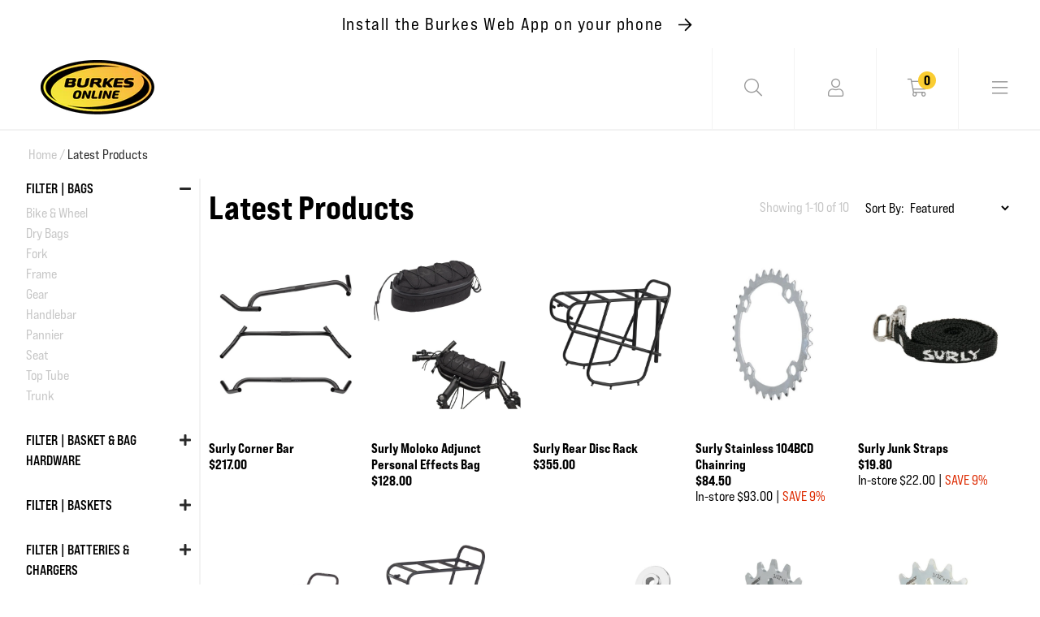

--- FILE ---
content_type: text/html; charset=utf-8
request_url: https://burkescycles.co.nz/collections/latest-products/brand-surly
body_size: 51678
content:
<!doctype html>
<html class="no-js" lang="en">
  <head>
    <!-- PROGRESSIFY-ME:START -->
    <link rel="manifest" href="/a/progressify/upshift-test/manifest.json">
    <!-- PROGRESSIFY-ME:END -->
    <meta name="theme-color" content="#ffffff">
    <meta name="mobile-web-app-capable" content="yes">
    <meta name="apple-mobile-web-app-capable" content="yes">
    <link rel="manifest" crossorigin="use-credentials" href="/apps/sbpwa/manifest/">
    <script
      async
      src="https://cdn.jsdelivr.net/npm/pwacompat@2.0.9/pwacompat.min.js"
      integrity="sha384-VcI6S+HIsE80FVM1jgbd6WDFhzKYA0PecD/LcIyMQpT4fMJdijBh0I7Iblaacawc"
      crossorigin="anonymous"
    ></script>
    <meta charset="utf-8">
    <meta http-equiv="X-UA-Compatible" content="IE=edge">
    <meta name="viewport" content="width=device-width,initial-scale=1">
    <meta name="theme-color" content="">
    <meta name="google-site-verification" content="NSSRCc-EcGZ4ZPY6ktgaLWJbs6k2pOfChXO_9lYA_Vg">
    <link rel="canonical" href="https://burkescycles.co.nz/collections/latest-products/brand-surly">
    <link rel="preconnect" href="https://cdn.shopify.com" crossorigin>
    <script src="https://kit.fontawesome.com/3320cda1a2.js" crossorigin="anonymous"></script>

    

    <!-- starapps_scripts_start -->
    <!-- This code is automatically managed by StarApps Studio -->
    <!-- Please contact support@starapps.studio for any help -->
    <!-- starapps_scripts_end -->

        <script>
      (function (w, d, t, r, u) {
        var f, n, i;
        (w[u] = w[u] || []),
          (f = function () {
            var o = { ti: '187036649' };
            (o.q = w[u]), (w[u] = new UET(o)), w[u].push('pageLoad');
          }),
          (n = d.createElement(t)),
          (n.src = r),
          (n.async = 1),
          (n.onload = n.onreadystatechange =
            function () {
              var s = this.readyState;
              (s && s !== 'loaded' && s !== 'complete') || (f(), (n.onload = n.onreadystatechange = null));
            }),
          (i = d.getElementsByTagName(t)[0]),
          i.parentNode.insertBefore(n, i);
      })(window, document, 'script', '//bat.bing.com/bat.js', 'uetq');
    </script>

    <!-- Clarity tracking code for https://www.burkescycles.co.nz/ -->
<script>
  (function (c, l, a, r, i, t, y) {
    c[a] =
      c[a] ||
      function () {
        (c[a].q = c[a].q || []).push(arguments);
      };
    t = l.createElement(r);
    t.async = 1;
    t.src = 'https://www.clarity.ms/tag/' + i + '?ref=bwt';
    y = l.getElementsByTagName(r)[0];
    y.parentNode.insertBefore(t, y);
  })(window, document, 'clarity', 'script', 'gbvrhwufjk');
</script>
    
<!-- Google tag (gtag.js) -->
<script async src="https://www.googletagmanager.com/gtag/js?id=G-1EJTH6PF73"></script>
<script>
  window.dataLayer = window.dataLayer || [];
  function gtag() {
    dataLayer.push(arguments);
  }
  gtag('js', new Date());

  gtag('config', 'G-1EJTH6PF73');
</script>

<link rel="icon" type="image/png" href="//burkescycles.co.nz/cdn/shop/files/burkes-favicon-100px_2x_589f79cd-4595-4686-a1c6-93f8ab2e6b9b_32x32.png?v=1632883933">
      <title>
        Latest Products
        - Burkes Cycles
      </title>
    

    

    

<meta property="og:site_name" content="Burkes Cycles">
<meta property="og:url" content="https://burkescycles.co.nz/collections/latest-products/brand-surly">
<meta property="og:title" content="Latest Products">
<meta property="og:type" content="product.group">
<meta property="og:description" content="Burkes Cycles"><meta name="twitter:card" content="summary_large_image">
<meta name="twitter:title" content="Latest Products">
<meta name="twitter:description" content="Burkes Cycles">


    <script src="//burkescycles.co.nz/cdn/shop/t/25/assets/global.js?v=52072057092317536531628472702" defer="defer"></script>

    <!-- starapps_core_start -->
<!-- This code is automatically managed by StarApps Studio -->
<!-- Please contact support@starapps.studio for any help -->
<!-- File location: snippets/starapps-core.liquid -->


    
<!-- starapps_core_end -->

    <script>window.performance && window.performance.mark && window.performance.mark('shopify.content_for_header.start');</script><meta name="facebook-domain-verification" content="dwgaas82oag5txem0rtmlbk9e4hrim">
<meta name="facebook-domain-verification" content="bp8qb1046z6ai4m94xrs0spmnzq221">
<meta name="google-site-verification" content="NSSRCc-EcGZ4ZPY6ktgaLWJbs6k2pOfChXO_9lYA_Vg">
<meta id="shopify-digital-wallet" name="shopify-digital-wallet" content="/2602045/digital_wallets/dialog">
<link rel="alternate" type="application/atom+xml" title="Feed" href="/collections/latest-products/brand-surly.atom" />
<link rel="alternate" type="application/json+oembed" href="https://burkescycles.co.nz/collections/latest-products/brand-surly.oembed">
<script async="async" src="/checkouts/internal/preloads.js?locale=en-NZ"></script>
<script id="shopify-features" type="application/json">{"accessToken":"5e436021462eed8779eb2d7b0d990fda","betas":["rich-media-storefront-analytics"],"domain":"burkescycles.co.nz","predictiveSearch":true,"shopId":2602045,"locale":"en"}</script>
<script>var Shopify = Shopify || {};
Shopify.shop = "upshift-test.myshopify.com";
Shopify.locale = "en";
Shopify.currency = {"active":"NZD","rate":"1.0"};
Shopify.country = "NZ";
Shopify.theme = {"name":"Burkes Cycles - 5.0","id":120384225322,"schema_name":"Dawn","schema_version":"1.1.0","theme_store_id":null,"role":"main"};
Shopify.theme.handle = "null";
Shopify.theme.style = {"id":null,"handle":null};
Shopify.cdnHost = "burkescycles.co.nz/cdn";
Shopify.routes = Shopify.routes || {};
Shopify.routes.root = "/";</script>
<script type="module">!function(o){(o.Shopify=o.Shopify||{}).modules=!0}(window);</script>
<script>!function(o){function n(){var o=[];function n(){o.push(Array.prototype.slice.apply(arguments))}return n.q=o,n}var t=o.Shopify=o.Shopify||{};t.loadFeatures=n(),t.autoloadFeatures=n()}(window);</script>
<script id="shop-js-analytics" type="application/json">{"pageType":"collection"}</script>
<script defer="defer" async type="module" src="//burkescycles.co.nz/cdn/shopifycloud/shop-js/modules/v2/client.init-shop-cart-sync_BT-GjEfc.en.esm.js"></script>
<script defer="defer" async type="module" src="//burkescycles.co.nz/cdn/shopifycloud/shop-js/modules/v2/chunk.common_D58fp_Oc.esm.js"></script>
<script defer="defer" async type="module" src="//burkescycles.co.nz/cdn/shopifycloud/shop-js/modules/v2/chunk.modal_xMitdFEc.esm.js"></script>
<script type="module">
  await import("//burkescycles.co.nz/cdn/shopifycloud/shop-js/modules/v2/client.init-shop-cart-sync_BT-GjEfc.en.esm.js");
await import("//burkescycles.co.nz/cdn/shopifycloud/shop-js/modules/v2/chunk.common_D58fp_Oc.esm.js");
await import("//burkescycles.co.nz/cdn/shopifycloud/shop-js/modules/v2/chunk.modal_xMitdFEc.esm.js");

  window.Shopify.SignInWithShop?.initShopCartSync?.({"fedCMEnabled":true,"windoidEnabled":true});

</script>
<script>(function() {
  var isLoaded = false;
  function asyncLoad() {
    if (isLoaded) return;
    isLoaded = true;
    var urls = ["https:\/\/checkout.latitudefinancial.com\/assets\/shopify.js?containerId=latitude-product-widget\u0026layout=standard\u0026merchantId=090684531\u0026promotionCode=2012\u0026promotionMonths=12\u0026shop=upshift-test.myshopify.com","https:\/\/checkout.latitudefinancial.com\/assets\/shopify.js?containerId=latitude-product-widget\u0026layout=inversed\u0026merchantId=090684531\u0026minAmount=250\u0026paymentOption=equal\u0026promotionCode=2212\u0026promotionMonths=12\u0026shop=upshift-test.myshopify.com","https:\/\/cdn.nfcube.com\/instafeed-62ca0709205f67b03fcf52970f5ca464.js?shop=upshift-test.myshopify.com","https:\/\/geostock.nyc3.digitaloceanspaces.com\/js\/inventoryLocation.js?shop=upshift-test.myshopify.com","https:\/\/inventory-info.nyc3.cdn.digitaloceanspaces.com\/js\/inventoryLocation.js?shop=upshift-test.myshopify.com"];
    for (var i = 0; i < urls.length; i++) {
      var s = document.createElement('script');
      s.type = 'text/javascript';
      s.async = true;
      s.src = urls[i];
      var x = document.getElementsByTagName('script')[0];
      x.parentNode.insertBefore(s, x);
    }
  };
  if(window.attachEvent) {
    window.attachEvent('onload', asyncLoad);
  } else {
    window.addEventListener('load', asyncLoad, false);
  }
})();</script>
<script id="__st">var __st={"a":2602045,"offset":46800,"reqid":"e03d6cf1-228c-4034-a92c-f0e35dc0643c-1769253597","pageurl":"burkescycles.co.nz\/collections\/latest-products\/brand-surly","u":"e830c7072e32","p":"collection","rtyp":"collection","rid":183726637098};</script>
<script>window.ShopifyPaypalV4VisibilityTracking = true;</script>
<script id="captcha-bootstrap">!function(){'use strict';const t='contact',e='account',n='new_comment',o=[[t,t],['blogs',n],['comments',n],[t,'customer']],c=[[e,'customer_login'],[e,'guest_login'],[e,'recover_customer_password'],[e,'create_customer']],r=t=>t.map((([t,e])=>`form[action*='/${t}']:not([data-nocaptcha='true']) input[name='form_type'][value='${e}']`)).join(','),a=t=>()=>t?[...document.querySelectorAll(t)].map((t=>t.form)):[];function s(){const t=[...o],e=r(t);return a(e)}const i='password',u='form_key',d=['recaptcha-v3-token','g-recaptcha-response','h-captcha-response',i],f=()=>{try{return window.sessionStorage}catch{return}},m='__shopify_v',_=t=>t.elements[u];function p(t,e,n=!1){try{const o=window.sessionStorage,c=JSON.parse(o.getItem(e)),{data:r}=function(t){const{data:e,action:n}=t;return t[m]||n?{data:e,action:n}:{data:t,action:n}}(c);for(const[e,n]of Object.entries(r))t.elements[e]&&(t.elements[e].value=n);n&&o.removeItem(e)}catch(o){console.error('form repopulation failed',{error:o})}}const l='form_type',E='cptcha';function T(t){t.dataset[E]=!0}const w=window,h=w.document,L='Shopify',v='ce_forms',y='captcha';let A=!1;((t,e)=>{const n=(g='f06e6c50-85a8-45c8-87d0-21a2b65856fe',I='https://cdn.shopify.com/shopifycloud/storefront-forms-hcaptcha/ce_storefront_forms_captcha_hcaptcha.v1.5.2.iife.js',D={infoText:'Protected by hCaptcha',privacyText:'Privacy',termsText:'Terms'},(t,e,n)=>{const o=w[L][v],c=o.bindForm;if(c)return c(t,g,e,D).then(n);var r;o.q.push([[t,g,e,D],n]),r=I,A||(h.body.append(Object.assign(h.createElement('script'),{id:'captcha-provider',async:!0,src:r})),A=!0)});var g,I,D;w[L]=w[L]||{},w[L][v]=w[L][v]||{},w[L][v].q=[],w[L][y]=w[L][y]||{},w[L][y].protect=function(t,e){n(t,void 0,e),T(t)},Object.freeze(w[L][y]),function(t,e,n,w,h,L){const[v,y,A,g]=function(t,e,n){const i=e?o:[],u=t?c:[],d=[...i,...u],f=r(d),m=r(i),_=r(d.filter((([t,e])=>n.includes(e))));return[a(f),a(m),a(_),s()]}(w,h,L),I=t=>{const e=t.target;return e instanceof HTMLFormElement?e:e&&e.form},D=t=>v().includes(t);t.addEventListener('submit',(t=>{const e=I(t);if(!e)return;const n=D(e)&&!e.dataset.hcaptchaBound&&!e.dataset.recaptchaBound,o=_(e),c=g().includes(e)&&(!o||!o.value);(n||c)&&t.preventDefault(),c&&!n&&(function(t){try{if(!f())return;!function(t){const e=f();if(!e)return;const n=_(t);if(!n)return;const o=n.value;o&&e.removeItem(o)}(t);const e=Array.from(Array(32),(()=>Math.random().toString(36)[2])).join('');!function(t,e){_(t)||t.append(Object.assign(document.createElement('input'),{type:'hidden',name:u})),t.elements[u].value=e}(t,e),function(t,e){const n=f();if(!n)return;const o=[...t.querySelectorAll(`input[type='${i}']`)].map((({name:t})=>t)),c=[...d,...o],r={};for(const[a,s]of new FormData(t).entries())c.includes(a)||(r[a]=s);n.setItem(e,JSON.stringify({[m]:1,action:t.action,data:r}))}(t,e)}catch(e){console.error('failed to persist form',e)}}(e),e.submit())}));const S=(t,e)=>{t&&!t.dataset[E]&&(n(t,e.some((e=>e===t))),T(t))};for(const o of['focusin','change'])t.addEventListener(o,(t=>{const e=I(t);D(e)&&S(e,y())}));const B=e.get('form_key'),M=e.get(l),P=B&&M;t.addEventListener('DOMContentLoaded',(()=>{const t=y();if(P)for(const e of t)e.elements[l].value===M&&p(e,B);[...new Set([...A(),...v().filter((t=>'true'===t.dataset.shopifyCaptcha))])].forEach((e=>S(e,t)))}))}(h,new URLSearchParams(w.location.search),n,t,e,['guest_login'])})(!0,!0)}();</script>
<script integrity="sha256-4kQ18oKyAcykRKYeNunJcIwy7WH5gtpwJnB7kiuLZ1E=" data-source-attribution="shopify.loadfeatures" defer="defer" src="//burkescycles.co.nz/cdn/shopifycloud/storefront/assets/storefront/load_feature-a0a9edcb.js" crossorigin="anonymous"></script>
<script data-source-attribution="shopify.dynamic_checkout.dynamic.init">var Shopify=Shopify||{};Shopify.PaymentButton=Shopify.PaymentButton||{isStorefrontPortableWallets:!0,init:function(){window.Shopify.PaymentButton.init=function(){};var t=document.createElement("script");t.src="https://burkescycles.co.nz/cdn/shopifycloud/portable-wallets/latest/portable-wallets.en.js",t.type="module",document.head.appendChild(t)}};
</script>
<script data-source-attribution="shopify.dynamic_checkout.buyer_consent">
  function portableWalletsHideBuyerConsent(e){var t=document.getElementById("shopify-buyer-consent"),n=document.getElementById("shopify-subscription-policy-button");t&&n&&(t.classList.add("hidden"),t.setAttribute("aria-hidden","true"),n.removeEventListener("click",e))}function portableWalletsShowBuyerConsent(e){var t=document.getElementById("shopify-buyer-consent"),n=document.getElementById("shopify-subscription-policy-button");t&&n&&(t.classList.remove("hidden"),t.removeAttribute("aria-hidden"),n.addEventListener("click",e))}window.Shopify?.PaymentButton&&(window.Shopify.PaymentButton.hideBuyerConsent=portableWalletsHideBuyerConsent,window.Shopify.PaymentButton.showBuyerConsent=portableWalletsShowBuyerConsent);
</script>
<script data-source-attribution="shopify.dynamic_checkout.cart.bootstrap">document.addEventListener("DOMContentLoaded",(function(){function t(){return document.querySelector("shopify-accelerated-checkout-cart, shopify-accelerated-checkout")}if(t())Shopify.PaymentButton.init();else{new MutationObserver((function(e,n){t()&&(Shopify.PaymentButton.init(),n.disconnect())})).observe(document.body,{childList:!0,subtree:!0})}}));
</script>
<script id="sections-script" data-sections="footer" defer="defer" src="//burkescycles.co.nz/cdn/shop/t/25/compiled_assets/scripts.js?v=33196"></script>
<script>window.performance && window.performance.mark && window.performance.mark('shopify.content_for_header.end');</script>

    <link href="//burkescycles.co.nz/cdn/shop/t/25/assets/base.css?v=91194169391611256041743455468" rel="stylesheet" type="text/css" media="all" />
    <link href="//burkescycles.co.nz/cdn/shop/t/25/assets/style.css?v=152723073740226889941743629639" rel="stylesheet" type="text/css" media="all" />

    <script>
      document.documentElement.className = document.documentElement.className.replace('no-js', 'js');
    </script>

    
  <!-- BEGIN app block: shopify://apps/nerdy-form-builder/blocks/app-embed-block/69a5a9d9-7d66-4c42-a315-78fd5ac4e441 --><script id="nf-app-data" type="text/javascript">
    

    window['nf-no-request-mode'] = true;
    window['nfn-forms'] = [];
    const nfFormsObj = JSON.parse('{"699":{"id":699,"title":"Job Application","name":"Job application","isModal":0,"titlePosition":"left","description":"","padding":25,"paddingMobile":25,"formBorderRadius":10,"borderColor":"rgba(0,0,0,1)","borderSize":0,"errorType":"tooltip","isLabels":1,"addAsterisks":0,"boldLabels":1,"italicLabels":0,"quizMode":0,"frontendValidation":1,"labelAlign":"left","successMessage":"<p style=\\\"text-align: center;\\\"><strong>Thank you for submitting an application - we&#039;ll get back to you soon!</strong></p>","successMessageBgColor":"rgba(212,237,218,1)","successMessageVisibility":10,"failureMessage":"Form validation failed. Please correct the input data and submit again.","bgColor":"rgba(255,255,255,1)","bgSrc":"","labelsColor":"rgba(0,0,0,1)","inputBackgroundColor":"rgba(255,255,255,1)","inputTextColor":"rgba(0,0,0,1)","inputRadius":0,"inputMargin":16,"inputIconColor":"rgba(73,80,87,1)","inputIconBackground":"rgba(233,236,239,1)","isFullWidth":0,"isBoldTitle":1,"titleColor":"rgba(0,0,0,1)","titleFontSize":30,"titleFontSizeMobile":24,"maxWidth":600,"labelFontSize":16,"isBoxed":1,"isFullWidthSubmit":0,"afterSubmitAction":"form_and_message","redirectUrl":"","submitColor":"rgba(255,255,255,1)","submitFontSize":16,"submitWidth":3,"submitHeight":3,"submitButtonColor":"rgba(0,0,0,1)","submitPosition":"left","submitBorderRadius":4,"siteKey":"6LcFAx8oAAAAAN9KwvZo6P8OS549jIGI3GcWvoGq","customCss":"","customJs":"","entranceAnimation":"","entranceAnimationDuration":"1.2s","numberOfSteps":1,"hasBranding":1,"fields":[{"id":7971,"name":"first_name","icon":"nf-fas nf-fa-user","type":"text","step":1,"choices":"[]","placeholder":"Your name","width":"col-md-12","isMultipleChoice":0,"isConditional":0,"isRequired":1,"canRender":1,"dependsOn":null,"dependsOnValues":"[]","label":"","validationRules":[{"value":"Symfony\\\\Component\\\\Validator\\\\Constraints\\\\NotBlank","label":"Required","name":"required","errorMessage":"This value shouldn&#039;t be blank","id":7148,"mimeTypes":null,"fileMaxSize":null,"pattern":null,"isDeletable":true}]},{"id":7972,"name":"email","icon":"nf-fas nf-fa-at","type":"text","step":1,"choices":"[]","placeholder":"Email","width":"col-md-12","isMultipleChoice":0,"isConditional":0,"isRequired":1,"canRender":1,"dependsOn":null,"dependsOnValues":"[]","label":"","validationRules":[{"value":"Symfony\\\\Component\\\\Validator\\\\Constraints\\\\NotBlank","label":"Required","name":"required","errorMessage":"This value shouldn&#039;t be blank","id":7149,"mimeTypes":null,"fileMaxSize":null,"pattern":null,"isDeletable":true},{"value":"Symfony\\\\Component\\\\Validator\\\\Constraints\\\\Email","label":"Email address","name":"email","errorMessage":"This value is not a valid email address.","id":7150,"mimeTypes":null,"fileMaxSize":null,"pattern":null,"isDeletable":true}]},{"id":7974,"name":"custom_6500ee4838ad8","icon":null,"type":"radio","step":1,"choices":"[\\\"Head mechanic\\\\/workshop manager\\\"]","placeholder":"Radios/checkboxes placeholder","width":"col-md-12","isMultipleChoice":0,"isConditional":0,"isRequired":1,"canRender":1,"dependsOn":null,"dependsOnValues":"[]","label":"What position are you applying for?","validationRules":[{"value":"Symfony\\\\Component\\\\Validator\\\\Constraints\\\\NotBlank","label":"Required","name":"required","errorMessage":"This value shouldn&#039;t be blank","id":7152,"mimeTypes":null,"fileMaxSize":null,"pattern":null,"isDeletable":true}],"settings":{"differentValueAndLabel":false},"isInline":0,"defaultValue":"[\\\"Head mechanic\\\\/workshop manager\\\"]"},{"id":7975,"name":"custom_6500f139e2e79","icon":"nf-fas nf-fa-bicycle","type":"text","step":1,"choices":"[]","placeholder":"What makes you an ideal candidate for this role?","width":"col-md-12","isMultipleChoice":0,"isConditional":0,"isRequired":1,"canRender":1,"dependsOn":null,"dependsOnValues":"[]","label":"","validationRules":[{"value":"Symfony\\\\Component\\\\Validator\\\\Constraints\\\\NotBlank","label":"Required","name":"required","errorMessage":"This value shouldn&#039;t be blank","id":7153,"mimeTypes":null,"fileMaxSize":null,"pattern":null,"isDeletable":true}]},{"id":7976,"name":"custom_6500f0cb1c225","icon":"nf-fas nf-fa-file-upload","type":"file","step":1,"choices":"[]","placeholder":"Please attach your CV","width":"col-md-12","isMultipleChoice":0,"isConditional":0,"isRequired":1,"canRender":1,"dependsOn":null,"dependsOnValues":"[]","label":"","validationRules":[{"value":"Symfony\\\\Component\\\\Validator\\\\Constraints\\\\File","label":"File max size","name":"file_size","errorMessage":"Uploaded file&#039;s max size is 15 megabytes","id":7154,"mimeTypes":null,"fileMaxSize":15,"pattern":null,"isDeletable":false},{"value":"Symfony\\\\Component\\\\Validator\\\\Constraints\\\\Count","label":"Max number of files per submission","name":"max_count","errorMessage":"It should be not more than 10 files per submission","id":7155,"mimeTypes":null,"fileMaxSize":10,"pattern":null,"isDeletable":false},{"value":"Symfony\\\\Component\\\\Validator\\\\Constraints\\\\NotBlank","label":"Required","name":"required","errorMessage":"File should be uploaded","id":7156,"mimeTypes":null,"fileMaxSize":null,"pattern":null,"isDeletable":true}],"settings":{"showUploadProgress":false,"sendAsAttachment":false},"isInline":0},{"id":7977,"name":"g-recaptcha-response","icon":null,"type":"recaptcha","step":1,"choices":"[]","placeholder":"en","width":"col-md-12","isMultipleChoice":0,"isConditional":0,"isRequired":1,"canRender":1,"dependsOn":null,"dependsOnValues":"[]","label":"","validationRules":[{"value":"App\\\\Validator\\\\Recaptcha","label":"Google recaptcha","name":"recaptcha","errorMessage":"Validation failed. Please try again.","id":7157,"mimeTypes":null,"fileMaxSize":null,"pattern":null,"isDeletable":false},{"value":"Symfony\\\\Component\\\\Validator\\\\Constraints\\\\NotBlank","label":"Required","name":"required","errorMessage":"This value shouldn&#039;t be blank","id":7158,"mimeTypes":null,"fileMaxSize":null,"pattern":null,"isDeletable":true}],"settings":{"version":2}},{"id":7978,"name":"submit","icon":"nf-fas nf-fa-paper-plane","type":"submit","step":1,"choices":"[]","placeholder":"Submit placeholder","width":"col-md-12","isMultipleChoice":0,"isConditional":0,"isRequired":0,"canRender":1,"dependsOn":null,"dependsOnValues":"[]","label":"SUBMIT","validationRules":[],"settings":{"prevButtonText":"Previous","nextButtonText":"Next"}}],"currentStep":1,"isMultiStepBarVisible":1,"multiStepBarColor":"rgba(204,204,204,1)","multiStepBarActiveColor":"rgba(75,181,67,1)","stepAnimation":"","stepAnimationDuration":1.2,"prepopulateEmail":1,"prepopulatePhone":1}}');
    const nfFormKeys = Object.keys(nfFormsObj);
    nfFormKeys.forEach((key) => {
      window['nfn-forms'][key] = nfFormsObj[key];
    });

    window['nf-widget-url'] = 'https://cdn.shopify.com/extensions/019b2c57-11ce-757a-8c9a-e6f3e70f70f9/nerdy-form-builder-42/assets/nerdy_form_widget.js';
</script>
<script id="nf-init" src="https://cdn.shopify.com/extensions/019b2c57-11ce-757a-8c9a-e6f3e70f70f9/nerdy-form-builder-42/assets/nerdy_form_init.js" defer></script>
<script id="nf-widget" src="https://cdn.shopify.com/extensions/019b2c57-11ce-757a-8c9a-e6f3e70f70f9/nerdy-form-builder-42/assets/nerdy_form_widget.js" defer></script>

<!-- END app block --><!-- BEGIN app block: shopify://apps/swatch-king/blocks/variant-swatch-king/0850b1e4-ba30-4a0d-a8f4-f9a939276d7d -->


















































  <script>
    window.vsk_data = function(){
      return {
        "block_collection_settings": {"alignment":"left","enable":true,"swatch_location":"After image","switch_on_hover":false,"preselect_variant":false,"current_template":"collection"},
        "currency": "NZD",
        "currency_symbol": "$",
        "primary_locale": "en",
        "localized_string": {},
        "app_setting_styles": {"products_swatch_presentation":{"slide_left_button_svg":"","slide_right_button_svg":""},"collections_swatch_presentation":{"minified":false,"minified_products":false,"minified_template":"+{count}","slide_left_button_svg":"","minified_display_count":[3,6],"slide_right_button_svg":""}},
        "app_setting": {"display_logs":false,"default_preset":3560,"pre_hide_strategy":"hide-all-theme-selectors","swatch_url_source":"cdn","product_data_source":"storefront"},
        "app_setting_config": {"app_execution_strategy":"all","collections_options_disabled":null,"default_swatch_image":"","do_not_select_an_option":{"text":"Select a {{ option_name }}","status":true,"control_add_to_cart":true,"allow_virtual_trigger":true,"make_a_selection_text":"Select a {{ option_name }}","auto_select_options_list":[]},"history_free_group_navigation":false,"notranslate":false,"products_options_disabled":null,"size_chart":{"type":"theme","labels":"size,sizes,taille,größe,tamanho,tamaño,koko,サイズ","position":"right","size_chart_app":"","size_chart_app_css":"","size_chart_app_selector":""},"session_storage_timeout_seconds":60,"enable_swatch":{"cart":{"enable_on_cart_product_grid":true,"enable_on_cart_featured_product":true},"home":{"enable_on_home_product_grid":true,"enable_on_home_featured_product":true},"pages":{"enable_on_custom_product_grid":true,"enable_on_custom_featured_product":true},"article":{"enable_on_article_product_grid":true,"enable_on_article_featured_product":true},"products":{"enable_on_main_product":true,"enable_on_product_grid":true},"collections":{"enable_on_collection_quick_view":true,"enable_on_collection_product_grid":true},"list_collections":{"enable_on_list_collection_quick_view":true,"enable_on_list_collection_product_grid":true}},"product_template":{"group_swatches":true,"variant_swatches":true},"product_batch_size":250,"use_optimized_urls":true,"enable_error_tracking":false,"enable_event_tracking":false,"preset_badge":{"order":[{"name":"sold_out","order":0},{"name":"sale","order":1},{"name":"new","order":2}],"new_badge_text":"NEW","new_badge_color":"#FFFFFF","sale_badge_text":"SALE","sale_badge_color":"#FFFFFF","new_badge_bg_color":"#121212D1","sale_badge_bg_color":"#D91C01D1","sold_out_badge_text":"SOLD OUT","sold_out_badge_color":"#FFFFFF","new_show_when_all_same":false,"sale_show_when_all_same":false,"sold_out_badge_bg_color":"#BBBBBBD1","new_product_max_duration":90,"sold_out_show_when_all_same":false,"min_price_diff_for_sale_badge":5}},
        "theme_settings_map": {"124270837802":48070,"124438806570":48070,"124613034026":48070,"131447455786":48070,"124789784618":48070,"120384225322":8118},
        "theme_settings": {"48070":{"id":48070,"configurations":{"products":{"theme_type":"dawn","swatch_root":{"position":"before","selector":"variant-selects, variant-radios, [class*=\"product-form__noscript-wrapper\"], form[action=\"\/cart\/add\"]","groups_selector":"","section_selector":".product.grid,.featured-product","secondary_position":"","secondary_selector":"","use_section_as_root":false},"option_selectors":" select.vsk_theme_select","selectors_to_hide":["[option-name=\"Size\"]",".swatches-type-products .swatch-label-button, .swatch-view.swatch-view-button","variant-radios","variant-selects"],"json_data_selector":"","add_to_cart_selector":"[name=\"add\"]","custom_button_params":{"data":[{"value_attribute":"data-value","option_attribute":"data-name"}],"selected_selector":".active"},"option_index_attributes":["data-index","data-option-position","data-object","data-product-option","data-option-index","name"],"add_to_cart_text_selector":"[name=\"add\"]\u003espan","selectors_to_hide_override":"","add_to_cart_enabled_classes":"","add_to_cart_disabled_classes":""},"collections":{"grid_updates":[{"name":"Sold out","template":"\u003cdiv class=\"card__badge\" {{ display_on_sold_out }}\u003e\u003cspan class=\"badge badge--bottom-left color-inverse\"\u003eSold out\u003c\/span\u003e\u003c\/div\u003e","display_position":"bottom","display_selector":".card__inner","element_selector":".card__badge .color-inverse"},{"name":"On Sale","template":"\u003cdiv class=\"card__badge bottom left\" {{ display_on_available }} {{ display_on_sale }}\u003e\n  \u003cspan class=\"badge badge--bottom-left color-accent-2\"\u003eSale\u003c\/span\u003e\n\u003c\/div\u003e","display_position":"replace","display_selector":".card__badge.bottom.left","element_selector":""},{"name":"price","template":"\u003cdiv class=\"price price--on-sale\"\u003e\n\u003cspan class=\"price-item price-item--regular\" {{display_on_sale}}\u003e{{compare_at_price_with_format}}\u003c\/span\u003e\n\u003cspan {display_on_sale}\u003e\u0026nbsp\u003c\/span\u003e\n\u003cspan class=\"price-item price-item--sale\" \u003e{price_with_format}\u003c\/span\u003e\n\u003c\/div\u003e","display_position":"replace","display_selector":".price","element_selector":""},{"name":"Vendor","template":"{{vendor}}","display_position":"replace","display_selector":".caption-with-letter-spacing","element_selector":""}],"data_selectors":{"url":"a","title":".card\u003e.card__content .card__information .card__heading a","attributes":[],"form_input":"[name=\"id\"]","featured_image":".product-image","secondary_image":"img:nth-child(2)"},"attribute_updates":[{"selector":null,"template":null,"attribute":null}],"selectors_to_hide":[],"json_data_selector":"[sa-swatch-json]","swatch_root_selector":".collection .grid__item .card-wrapper, .product-recommendations .grid__item .card-wrapper, .collage__item--product, .frankie___product, div.product-card","swatch_display_options":[{"label":"After image","position":"after","selector":".card-wrapper .card__inner"},{"label":"Default","position":"top","selector":".price, .masonry-item .details, .product-details"},{"label":"After title","position":"after","selector":".card-information__text"}]}},"settings":{"products":{"handleize":false,"init_deferred":false,"label_split_symbol":":","size_chart_selector":"","persist_group_variant":true,"hide_single_value_option":"all"},"collections":{"layer_index":2,"display_label":false,"continuous_lookup":3000,"json_data_from_api":true,"label_split_symbol":"-","price_trailing_zeroes":true,"hide_single_value_option":"all"}},"custom_scripts":[],"custom_css":"[swatch-generated] .card__information {overflow: auto;}","theme_store_ids":[],"schema_theme_names":["Dawn"],"pre_hide_css_code":null},"48070":{"id":48070,"configurations":{"products":{"theme_type":"dawn","swatch_root":{"position":"before","selector":"variant-selects, variant-radios, [class*=\"product-form__noscript-wrapper\"], form[action=\"\/cart\/add\"]","groups_selector":"","section_selector":".product.grid,.featured-product","secondary_position":"","secondary_selector":"","use_section_as_root":false},"option_selectors":" select.vsk_theme_select","selectors_to_hide":["[option-name=\"Size\"]",".swatches-type-products .swatch-label-button, .swatch-view.swatch-view-button","variant-radios","variant-selects"],"json_data_selector":"","add_to_cart_selector":"[name=\"add\"]","custom_button_params":{"data":[{"value_attribute":"data-value","option_attribute":"data-name"}],"selected_selector":".active"},"option_index_attributes":["data-index","data-option-position","data-object","data-product-option","data-option-index","name"],"add_to_cart_text_selector":"[name=\"add\"]\u003espan","selectors_to_hide_override":"","add_to_cart_enabled_classes":"","add_to_cart_disabled_classes":""},"collections":{"grid_updates":[{"name":"Sold out","template":"\u003cdiv class=\"card__badge\" {{ display_on_sold_out }}\u003e\u003cspan class=\"badge badge--bottom-left color-inverse\"\u003eSold out\u003c\/span\u003e\u003c\/div\u003e","display_position":"bottom","display_selector":".card__inner","element_selector":".card__badge .color-inverse"},{"name":"On Sale","template":"\u003cdiv class=\"card__badge bottom left\" {{ display_on_available }} {{ display_on_sale }}\u003e\n  \u003cspan class=\"badge badge--bottom-left color-accent-2\"\u003eSale\u003c\/span\u003e\n\u003c\/div\u003e","display_position":"replace","display_selector":".card__badge.bottom.left","element_selector":""},{"name":"price","template":"\u003cdiv class=\"price price--on-sale\"\u003e\n\u003cspan class=\"price-item price-item--regular\" {{display_on_sale}}\u003e{{compare_at_price_with_format}}\u003c\/span\u003e\n\u003cspan {display_on_sale}\u003e\u0026nbsp\u003c\/span\u003e\n\u003cspan class=\"price-item price-item--sale\" \u003e{price_with_format}\u003c\/span\u003e\n\u003c\/div\u003e","display_position":"replace","display_selector":".price","element_selector":""},{"name":"Vendor","template":"{{vendor}}","display_position":"replace","display_selector":".caption-with-letter-spacing","element_selector":""}],"data_selectors":{"url":"a","title":".card\u003e.card__content .card__information .card__heading a","attributes":[],"form_input":"[name=\"id\"]","featured_image":".product-image","secondary_image":"img:nth-child(2)"},"attribute_updates":[{"selector":null,"template":null,"attribute":null}],"selectors_to_hide":[],"json_data_selector":"[sa-swatch-json]","swatch_root_selector":".collection .grid__item .card-wrapper, .product-recommendations .grid__item .card-wrapper, .collage__item--product, .frankie___product, div.product-card","swatch_display_options":[{"label":"After image","position":"after","selector":".card-wrapper .card__inner"},{"label":"Default","position":"top","selector":".price, .masonry-item .details, .product-details"},{"label":"After title","position":"after","selector":".card-information__text"}]}},"settings":{"products":{"handleize":false,"init_deferred":false,"label_split_symbol":":","size_chart_selector":"","persist_group_variant":true,"hide_single_value_option":"all"},"collections":{"layer_index":2,"display_label":false,"continuous_lookup":3000,"json_data_from_api":true,"label_split_symbol":"-","price_trailing_zeroes":true,"hide_single_value_option":"all"}},"custom_scripts":[],"custom_css":"[swatch-generated] .card__information {overflow: auto;}","theme_store_ids":[],"schema_theme_names":["Dawn"],"pre_hide_css_code":null},"48070":{"id":48070,"configurations":{"products":{"theme_type":"dawn","swatch_root":{"position":"before","selector":"variant-selects, variant-radios, [class*=\"product-form__noscript-wrapper\"], form[action=\"\/cart\/add\"]","groups_selector":"","section_selector":".product.grid,.featured-product","secondary_position":"","secondary_selector":"","use_section_as_root":false},"option_selectors":" select.vsk_theme_select","selectors_to_hide":["[option-name=\"Size\"]",".swatches-type-products .swatch-label-button, .swatch-view.swatch-view-button","variant-radios","variant-selects"],"json_data_selector":"","add_to_cart_selector":"[name=\"add\"]","custom_button_params":{"data":[{"value_attribute":"data-value","option_attribute":"data-name"}],"selected_selector":".active"},"option_index_attributes":["data-index","data-option-position","data-object","data-product-option","data-option-index","name"],"add_to_cart_text_selector":"[name=\"add\"]\u003espan","selectors_to_hide_override":"","add_to_cart_enabled_classes":"","add_to_cart_disabled_classes":""},"collections":{"grid_updates":[{"name":"Sold out","template":"\u003cdiv class=\"card__badge\" {{ display_on_sold_out }}\u003e\u003cspan class=\"badge badge--bottom-left color-inverse\"\u003eSold out\u003c\/span\u003e\u003c\/div\u003e","display_position":"bottom","display_selector":".card__inner","element_selector":".card__badge .color-inverse"},{"name":"On Sale","template":"\u003cdiv class=\"card__badge bottom left\" {{ display_on_available }} {{ display_on_sale }}\u003e\n  \u003cspan class=\"badge badge--bottom-left color-accent-2\"\u003eSale\u003c\/span\u003e\n\u003c\/div\u003e","display_position":"replace","display_selector":".card__badge.bottom.left","element_selector":""},{"name":"price","template":"\u003cdiv class=\"price price--on-sale\"\u003e\n\u003cspan class=\"price-item price-item--regular\" {{display_on_sale}}\u003e{{compare_at_price_with_format}}\u003c\/span\u003e\n\u003cspan {display_on_sale}\u003e\u0026nbsp\u003c\/span\u003e\n\u003cspan class=\"price-item price-item--sale\" \u003e{price_with_format}\u003c\/span\u003e\n\u003c\/div\u003e","display_position":"replace","display_selector":".price","element_selector":""},{"name":"Vendor","template":"{{vendor}}","display_position":"replace","display_selector":".caption-with-letter-spacing","element_selector":""}],"data_selectors":{"url":"a","title":".card\u003e.card__content .card__information .card__heading a","attributes":[],"form_input":"[name=\"id\"]","featured_image":".product-image","secondary_image":"img:nth-child(2)"},"attribute_updates":[{"selector":null,"template":null,"attribute":null}],"selectors_to_hide":[],"json_data_selector":"[sa-swatch-json]","swatch_root_selector":".collection .grid__item .card-wrapper, .product-recommendations .grid__item .card-wrapper, .collage__item--product, .frankie___product, div.product-card","swatch_display_options":[{"label":"After image","position":"after","selector":".card-wrapper .card__inner"},{"label":"Default","position":"top","selector":".price, .masonry-item .details, .product-details"},{"label":"After title","position":"after","selector":".card-information__text"}]}},"settings":{"products":{"handleize":false,"init_deferred":false,"label_split_symbol":":","size_chart_selector":"","persist_group_variant":true,"hide_single_value_option":"all"},"collections":{"layer_index":2,"display_label":false,"continuous_lookup":3000,"json_data_from_api":true,"label_split_symbol":"-","price_trailing_zeroes":true,"hide_single_value_option":"all"}},"custom_scripts":[],"custom_css":"[swatch-generated] .card__information {overflow: auto;}","theme_store_ids":[],"schema_theme_names":["Dawn"],"pre_hide_css_code":null},"48070":{"id":48070,"configurations":{"products":{"theme_type":"dawn","swatch_root":{"position":"before","selector":"variant-selects, variant-radios, [class*=\"product-form__noscript-wrapper\"], form[action=\"\/cart\/add\"]","groups_selector":"","section_selector":".product.grid,.featured-product","secondary_position":"","secondary_selector":"","use_section_as_root":false},"option_selectors":" select.vsk_theme_select","selectors_to_hide":["[option-name=\"Size\"]",".swatches-type-products .swatch-label-button, .swatch-view.swatch-view-button","variant-radios","variant-selects"],"json_data_selector":"","add_to_cart_selector":"[name=\"add\"]","custom_button_params":{"data":[{"value_attribute":"data-value","option_attribute":"data-name"}],"selected_selector":".active"},"option_index_attributes":["data-index","data-option-position","data-object","data-product-option","data-option-index","name"],"add_to_cart_text_selector":"[name=\"add\"]\u003espan","selectors_to_hide_override":"","add_to_cart_enabled_classes":"","add_to_cart_disabled_classes":""},"collections":{"grid_updates":[{"name":"Sold out","template":"\u003cdiv class=\"card__badge\" {{ display_on_sold_out }}\u003e\u003cspan class=\"badge badge--bottom-left color-inverse\"\u003eSold out\u003c\/span\u003e\u003c\/div\u003e","display_position":"bottom","display_selector":".card__inner","element_selector":".card__badge .color-inverse"},{"name":"On Sale","template":"\u003cdiv class=\"card__badge bottom left\" {{ display_on_available }} {{ display_on_sale }}\u003e\n  \u003cspan class=\"badge badge--bottom-left color-accent-2\"\u003eSale\u003c\/span\u003e\n\u003c\/div\u003e","display_position":"replace","display_selector":".card__badge.bottom.left","element_selector":""},{"name":"price","template":"\u003cdiv class=\"price price--on-sale\"\u003e\n\u003cspan class=\"price-item price-item--regular\" {{display_on_sale}}\u003e{{compare_at_price_with_format}}\u003c\/span\u003e\n\u003cspan {display_on_sale}\u003e\u0026nbsp\u003c\/span\u003e\n\u003cspan class=\"price-item price-item--sale\" \u003e{price_with_format}\u003c\/span\u003e\n\u003c\/div\u003e","display_position":"replace","display_selector":".price","element_selector":""},{"name":"Vendor","template":"{{vendor}}","display_position":"replace","display_selector":".caption-with-letter-spacing","element_selector":""}],"data_selectors":{"url":"a","title":".card\u003e.card__content .card__information .card__heading a","attributes":[],"form_input":"[name=\"id\"]","featured_image":".product-image","secondary_image":"img:nth-child(2)"},"attribute_updates":[{"selector":null,"template":null,"attribute":null}],"selectors_to_hide":[],"json_data_selector":"[sa-swatch-json]","swatch_root_selector":".collection .grid__item .card-wrapper, .product-recommendations .grid__item .card-wrapper, .collage__item--product, .frankie___product, div.product-card","swatch_display_options":[{"label":"After image","position":"after","selector":".card-wrapper .card__inner"},{"label":"Default","position":"top","selector":".price, .masonry-item .details, .product-details"},{"label":"After title","position":"after","selector":".card-information__text"}]}},"settings":{"products":{"handleize":false,"init_deferred":false,"label_split_symbol":":","size_chart_selector":"","persist_group_variant":true,"hide_single_value_option":"all"},"collections":{"layer_index":2,"display_label":false,"continuous_lookup":3000,"json_data_from_api":true,"label_split_symbol":"-","price_trailing_zeroes":true,"hide_single_value_option":"all"}},"custom_scripts":[],"custom_css":"[swatch-generated] .card__information {overflow: auto;}","theme_store_ids":[],"schema_theme_names":["Dawn"],"pre_hide_css_code":null},"48070":{"id":48070,"configurations":{"products":{"theme_type":"dawn","swatch_root":{"position":"before","selector":"variant-selects, variant-radios, [class*=\"product-form__noscript-wrapper\"], form[action=\"\/cart\/add\"]","groups_selector":"","section_selector":".product.grid,.featured-product","secondary_position":"","secondary_selector":"","use_section_as_root":false},"option_selectors":" select.vsk_theme_select","selectors_to_hide":["[option-name=\"Size\"]",".swatches-type-products .swatch-label-button, .swatch-view.swatch-view-button","variant-radios","variant-selects"],"json_data_selector":"","add_to_cart_selector":"[name=\"add\"]","custom_button_params":{"data":[{"value_attribute":"data-value","option_attribute":"data-name"}],"selected_selector":".active"},"option_index_attributes":["data-index","data-option-position","data-object","data-product-option","data-option-index","name"],"add_to_cart_text_selector":"[name=\"add\"]\u003espan","selectors_to_hide_override":"","add_to_cart_enabled_classes":"","add_to_cart_disabled_classes":""},"collections":{"grid_updates":[{"name":"Sold out","template":"\u003cdiv class=\"card__badge\" {{ display_on_sold_out }}\u003e\u003cspan class=\"badge badge--bottom-left color-inverse\"\u003eSold out\u003c\/span\u003e\u003c\/div\u003e","display_position":"bottom","display_selector":".card__inner","element_selector":".card__badge .color-inverse"},{"name":"On Sale","template":"\u003cdiv class=\"card__badge bottom left\" {{ display_on_available }} {{ display_on_sale }}\u003e\n  \u003cspan class=\"badge badge--bottom-left color-accent-2\"\u003eSale\u003c\/span\u003e\n\u003c\/div\u003e","display_position":"replace","display_selector":".card__badge.bottom.left","element_selector":""},{"name":"price","template":"\u003cdiv class=\"price price--on-sale\"\u003e\n\u003cspan class=\"price-item price-item--regular\" {{display_on_sale}}\u003e{{compare_at_price_with_format}}\u003c\/span\u003e\n\u003cspan {display_on_sale}\u003e\u0026nbsp\u003c\/span\u003e\n\u003cspan class=\"price-item price-item--sale\" \u003e{price_with_format}\u003c\/span\u003e\n\u003c\/div\u003e","display_position":"replace","display_selector":".price","element_selector":""},{"name":"Vendor","template":"{{vendor}}","display_position":"replace","display_selector":".caption-with-letter-spacing","element_selector":""}],"data_selectors":{"url":"a","title":".card\u003e.card__content .card__information .card__heading a","attributes":[],"form_input":"[name=\"id\"]","featured_image":".product-image","secondary_image":"img:nth-child(2)"},"attribute_updates":[{"selector":null,"template":null,"attribute":null}],"selectors_to_hide":[],"json_data_selector":"[sa-swatch-json]","swatch_root_selector":".collection .grid__item .card-wrapper, .product-recommendations .grid__item .card-wrapper, .collage__item--product, .frankie___product, div.product-card","swatch_display_options":[{"label":"After image","position":"after","selector":".card-wrapper .card__inner"},{"label":"Default","position":"top","selector":".price, .masonry-item .details, .product-details"},{"label":"After title","position":"after","selector":".card-information__text"}]}},"settings":{"products":{"handleize":false,"init_deferred":false,"label_split_symbol":":","size_chart_selector":"","persist_group_variant":true,"hide_single_value_option":"all"},"collections":{"layer_index":2,"display_label":false,"continuous_lookup":3000,"json_data_from_api":true,"label_split_symbol":"-","price_trailing_zeroes":true,"hide_single_value_option":"all"}},"custom_scripts":[],"custom_css":"[swatch-generated] .card__information {overflow: auto;}","theme_store_ids":[],"schema_theme_names":["Dawn"],"pre_hide_css_code":null},"8118":{"id":8118,"configurations":{"products":{"theme_type":"dawn","swatch_root":{"position":"top","selector":"form[action*=\"\/cart\/add\"]","groups_selector":"","section_selector":"#shopify-section-product-template, #shopify-section-page-product, #shopify-section-static-product, #shopify-section-product, #shopify-section-static-product-pages","secondary_position":"","secondary_selector":"","use_section_as_root":false},"option_selectors":"select.vsk_theme_select","selectors_to_hide":[".swatches-type-products .swatch-label-button, .swatch-view.swatch-view-button",".swatches-type-products .swatch-label-drop-down, .swatch-drop-down-wrapper",".swatch_options","form[action=\"\/cart\/add\"] .product__variants","form[action=\"\/cart\/add\"] .form__row div.selector-wrapper","form .swatch.clearfix"],"json_data_selector":"","add_to_cart_selector":"[name=\"add\"]","custom_button_params":{"data":[{"value_attribute":"data-variant-name","option_attribute":"data-name"}],"selected_selector":".variant-selected"},"option_index_attributes":["value","data-index","data-option-position","data-object","data-product-option","data-option-index","name"],"add_to_cart_text_selector":"[name=\"add\"]\u003espan","selectors_to_hide_override":"","add_to_cart_enabled_classes":"","add_to_cart_disabled_classes":""},"collections":{"grid_updates":[{"name":"sku","template":"SKU: {sku}","display_position":"replace","display_selector":".variant-sku","element_selector":""},{"name":"price","template":"{{price_with_format}}","display_position":"replace","display_selector":"[data-price]","element_selector":""}],"data_selectors":{"url":"a","title":".product-card__title","attributes":[],"form_input":"input[name=\"id\"]","featured_image":".product-image","secondary_image":"img.secondary"},"attribute_updates":[{"selector":null,"template":null,"attribute":null}],"selectors_to_hide":[],"json_data_selector":"[sa-swatch-json]","swatch_root_selector":"[sa-swatch-root], .frankie___product, div.product-card","swatch_display_options":[{"label":"Default","position":"top","selector":".masonry-item .details, .product-details"}]}},"settings":{"products":{"handleize":false,"init_deferred":false,"label_split_symbol":"-","size_chart_selector":"","persist_group_variant":true,"hide_single_value_option":"all"},"collections":{"layer_index":1,"display_label":false,"continuous_lookup":3000,"json_data_from_api":true,"label_split_symbol":"-","price_trailing_zeroes":false,"hide_single_value_option":"all"}},"custom_scripts":[],"custom_css":".product-card.variants[swatch-generated]{overflow: auto!important;}\r\n.variant-tiles{display:none!important;} .product[sa-swatch-root] {height:auto!important;}.product[sa-swatch-root] .details a{position:relative!important;float: none!important;}.masonry-item.product{height:355px!important;}select.swatch-view{height:auto !important;width:auto !important;font-size:100% !important;line-height:100% !important}\r\n","theme_store_ids":[],"schema_theme_names":["old_settings_in_use"],"pre_hide_css_code":null}},
        "product_options": [{"id":437493,"name":"Colour | Size","products_preset_id":3559,"products_swatch":"first_variant_image","collections_preset_id":3558,"collections_swatch":"first_variant_image","trigger_action":"auto","mobile_products_preset_id":3559,"mobile_products_swatch":"first_variant_image","mobile_collections_preset_id":3558,"mobile_collections_swatch":"first_variant_image","same_products_preset_for_mobile":true,"same_collections_preset_for_mobile":true},{"id":145382,"name":"Ratio","products_preset_id":3559,"products_swatch":"first_variant_image","collections_preset_id":3558,"collections_swatch":"first_variant_image","trigger_action":"auto","mobile_products_preset_id":3559,"mobile_products_swatch":"first_variant_image","mobile_collections_preset_id":3558,"mobile_collections_swatch":"first_variant_image","same_products_preset_for_mobile":true,"same_collections_preset_for_mobile":true},{"id":358769,"name":"Wheel Size","products_preset_id":3556,"products_swatch":"first_variant_image","collections_preset_id":null,"collections_swatch":"first_variant_image","trigger_action":"auto","mobile_products_preset_id":3556,"mobile_products_swatch":"first_variant_image","mobile_collections_preset_id":null,"mobile_collections_swatch":"first_variant_image","same_products_preset_for_mobile":true,"same_collections_preset_for_mobile":true},{"id":63011,"name":"Hubs","products_preset_id":3559,"products_swatch":"first_variant_image","collections_preset_id":3558,"collections_swatch":"first_variant_image","trigger_action":"auto","mobile_products_preset_id":3559,"mobile_products_swatch":"first_variant_image","mobile_collections_preset_id":3558,"mobile_collections_swatch":"first_variant_image","same_products_preset_for_mobile":true,"same_collections_preset_for_mobile":true},{"id":128880,"name":"Pulleys","products_preset_id":3559,"products_swatch":"first_variant_image","collections_preset_id":3558,"collections_swatch":"first_variant_image","trigger_action":"auto","mobile_products_preset_id":3559,"mobile_products_swatch":"first_variant_image","mobile_collections_preset_id":3558,"mobile_collections_swatch":"first_variant_image","same_products_preset_for_mobile":true,"same_collections_preset_for_mobile":true},{"id":62998,"name":"Capacity","products_preset_id":3559,"products_swatch":"first_variant_image","collections_preset_id":3558,"collections_swatch":"first_variant_image","trigger_action":"auto","mobile_products_preset_id":3559,"mobile_products_swatch":"first_variant_image","mobile_collections_preset_id":3558,"mobile_collections_swatch":"first_variant_image","same_products_preset_for_mobile":true,"same_collections_preset_for_mobile":true},{"id":63007,"name":"Rise","products_preset_id":3559,"products_swatch":"first_variant_image","collections_preset_id":null,"collections_swatch":"first_variant_image","trigger_action":"auto","mobile_products_preset_id":3559,"mobile_products_swatch":"first_variant_image","mobile_collections_preset_id":null,"mobile_collections_swatch":"first_variant_image","same_products_preset_for_mobile":true,"same_collections_preset_for_mobile":true},{"id":63013,"name":"Mount","products_preset_id":3556,"products_swatch":"first_variant_image","collections_preset_id":null,"collections_swatch":"first_variant_image","trigger_action":"auto","mobile_products_preset_id":3556,"mobile_products_swatch":"first_variant_image","mobile_collections_preset_id":null,"mobile_collections_swatch":"first_variant_image","same_products_preset_for_mobile":true,"same_collections_preset_for_mobile":true},{"id":62994,"name":"Flavour","products_preset_id":3559,"products_swatch":"first_variant_image","collections_preset_id":3558,"collections_swatch":"first_variant_image","trigger_action":"auto","mobile_products_preset_id":3559,"mobile_products_swatch":"first_variant_image","mobile_collections_preset_id":3558,"mobile_collections_swatch":"first_variant_image","same_products_preset_for_mobile":true,"same_collections_preset_for_mobile":true},{"id":63002,"name":"Angle","products_preset_id":3556,"products_swatch":"first_variant_image","collections_preset_id":null,"collections_swatch":"first_variant_image","trigger_action":"auto","mobile_products_preset_id":3556,"mobile_products_swatch":"first_variant_image","mobile_collections_preset_id":null,"mobile_collections_swatch":"first_variant_image","same_products_preset_for_mobile":true,"same_collections_preset_for_mobile":true},{"id":63017,"name":"Lens","products_preset_id":3556,"products_swatch":"first_variant_image","collections_preset_id":null,"collections_swatch":"first_variant_image","trigger_action":"auto","mobile_products_preset_id":3556,"mobile_products_swatch":"first_variant_image","mobile_collections_preset_id":null,"mobile_collections_swatch":"first_variant_image","same_products_preset_for_mobile":true,"same_collections_preset_for_mobile":true},{"id":96008,"name":"Cup Type","products_preset_id":3556,"products_swatch":"first_variant_image","collections_preset_id":null,"collections_swatch":"first_variant_image","trigger_action":"auto","mobile_products_preset_id":3556,"mobile_products_swatch":"first_variant_image","mobile_collections_preset_id":null,"mobile_collections_swatch":"first_variant_image","same_products_preset_for_mobile":true,"same_collections_preset_for_mobile":true},{"id":170549,"name":"Side","products_preset_id":3556,"products_swatch":"first_variant_image","collections_preset_id":null,"collections_swatch":"first_variant_image","trigger_action":"auto","mobile_products_preset_id":3556,"mobile_products_swatch":"first_variant_image","mobile_collections_preset_id":null,"mobile_collections_swatch":"first_variant_image","same_products_preset_for_mobile":true,"same_collections_preset_for_mobile":true},{"id":274348,"name":"Denominations","products_preset_id":3556,"products_swatch":"first_variant_image","collections_preset_id":null,"collections_swatch":"first_variant_image","trigger_action":"auto","mobile_products_preset_id":3556,"mobile_products_swatch":"first_variant_image","mobile_collections_preset_id":null,"mobile_collections_swatch":"first_variant_image","same_products_preset_for_mobile":true,"same_collections_preset_for_mobile":true},{"id":75947,"name":"Travel\/Offset","products_preset_id":3556,"products_swatch":"first_variant_image","collections_preset_id":null,"collections_swatch":"first_variant_image","trigger_action":"auto","mobile_products_preset_id":3556,"mobile_products_swatch":"first_variant_image","mobile_collections_preset_id":null,"mobile_collections_swatch":"first_variant_image","same_products_preset_for_mobile":true,"same_collections_preset_for_mobile":true},{"id":63015,"name":"Gear","products_preset_id":3556,"products_swatch":"first_variant_image","collections_preset_id":null,"collections_swatch":"first_variant_image","trigger_action":"auto","mobile_products_preset_id":3556,"mobile_products_swatch":"first_variant_image","mobile_collections_preset_id":null,"mobile_collections_swatch":"first_variant_image","same_products_preset_for_mobile":true,"same_collections_preset_for_mobile":true},{"id":63008,"name":"BB Type","products_preset_id":3556,"products_swatch":"first_variant_image","collections_preset_id":null,"collections_swatch":"first_variant_image","trigger_action":"auto","mobile_products_preset_id":3556,"mobile_products_swatch":"first_variant_image","mobile_collections_preset_id":null,"mobile_collections_swatch":"first_variant_image","same_products_preset_for_mobile":true,"same_collections_preset_for_mobile":true},{"id":274347,"name":"BCD","products_preset_id":3556,"products_swatch":"first_variant_image","collections_preset_id":null,"collections_swatch":"first_variant_image","trigger_action":"auto","mobile_products_preset_id":3556,"mobile_products_swatch":"first_variant_image","mobile_collections_preset_id":null,"mobile_collections_swatch":"first_variant_image","same_products_preset_for_mobile":true,"same_collections_preset_for_mobile":true},{"id":128879,"name":"Driver","products_preset_id":3559,"products_swatch":"first_variant_image","collections_preset_id":3558,"collections_swatch":"first_variant_image","trigger_action":"auto","mobile_products_preset_id":3559,"mobile_products_swatch":"first_variant_image","mobile_collections_preset_id":3558,"mobile_collections_swatch":"first_variant_image","same_products_preset_for_mobile":true,"same_collections_preset_for_mobile":true},{"id":87391,"name":"Hub","products_preset_id":3556,"products_swatch":"first_variant_image","collections_preset_id":null,"collections_swatch":"first_variant_image","trigger_action":"auto","mobile_products_preset_id":3556,"mobile_products_swatch":"first_variant_image","mobile_collections_preset_id":null,"mobile_collections_swatch":"first_variant_image","same_products_preset_for_mobile":true,"same_collections_preset_for_mobile":true},{"id":63027,"name":"Setback","products_preset_id":3556,"products_swatch":"first_variant_image","collections_preset_id":null,"collections_swatch":"first_variant_image","trigger_action":"auto","mobile_products_preset_id":3556,"mobile_products_swatch":"first_variant_image","mobile_collections_preset_id":null,"mobile_collections_swatch":"first_variant_image","same_products_preset_for_mobile":true,"same_collections_preset_for_mobile":true},{"id":63025,"name":"Holes","products_preset_id":3556,"products_swatch":"first_variant_image","collections_preset_id":null,"collections_swatch":"first_variant_image","trigger_action":"auto","mobile_products_preset_id":3556,"mobile_products_swatch":"first_variant_image","mobile_collections_preset_id":null,"mobile_collections_swatch":"first_variant_image","same_products_preset_for_mobile":true,"same_collections_preset_for_mobile":true},{"id":62988,"name":"Title","products_preset_id":3556,"products_swatch":"first_variant_image","collections_preset_id":null,"collections_swatch":"first_variant_image","trigger_action":"auto","mobile_products_preset_id":3556,"mobile_products_swatch":"first_variant_image","mobile_collections_preset_id":null,"mobile_collections_swatch":"first_variant_image","same_products_preset_for_mobile":true,"same_collections_preset_for_mobile":true},{"id":103664,"name":"Front_Rear","products_preset_id":3559,"products_swatch":"first_variant_image","collections_preset_id":null,"collections_swatch":"first_variant_image","trigger_action":"auto","mobile_products_preset_id":3559,"mobile_products_swatch":"first_variant_image","mobile_collections_preset_id":null,"mobile_collections_swatch":"first_variant_image","same_products_preset_for_mobile":true,"same_collections_preset_for_mobile":true},{"id":437492,"name":"MY","products_preset_id":3556,"products_swatch":"first_variant_image","collections_preset_id":null,"collections_swatch":"first_variant_image","trigger_action":"auto","mobile_products_preset_id":3556,"mobile_products_swatch":"first_variant_image","mobile_collections_preset_id":null,"mobile_collections_swatch":"first_variant_image","same_products_preset_for_mobile":true,"same_collections_preset_for_mobile":true},{"id":62993,"name":"Width","products_preset_id":3559,"products_swatch":"first_variant_image","collections_preset_id":null,"collections_swatch":"first_variant_image","trigger_action":"auto","mobile_products_preset_id":3559,"mobile_products_swatch":"first_variant_image","mobile_collections_preset_id":null,"mobile_collections_swatch":"first_variant_image","same_products_preset_for_mobile":true,"same_collections_preset_for_mobile":true},{"id":314632,"name":"Sweep","products_preset_id":3556,"products_swatch":"first_variant_image","collections_preset_id":null,"collections_swatch":"first_variant_image","trigger_action":"auto","mobile_products_preset_id":3556,"mobile_products_swatch":"first_variant_image","mobile_collections_preset_id":null,"mobile_collections_swatch":"first_variant_image","same_products_preset_for_mobile":true,"same_collections_preset_for_mobile":true},{"id":63026,"name":"Diameter","products_preset_id":3556,"products_swatch":"first_variant_image","collections_preset_id":null,"collections_swatch":"first_variant_image","trigger_action":"auto","mobile_products_preset_id":3556,"mobile_products_swatch":"first_variant_image","mobile_collections_preset_id":null,"mobile_collections_swatch":"first_variant_image","same_products_preset_for_mobile":true,"same_collections_preset_for_mobile":true},{"id":63000,"name":"BB Width","products_preset_id":3556,"products_swatch":"first_variant_image","collections_preset_id":null,"collections_swatch":"first_variant_image","trigger_action":"auto","mobile_products_preset_id":3556,"mobile_products_swatch":"first_variant_image","mobile_collections_preset_id":null,"mobile_collections_swatch":"first_variant_image","same_products_preset_for_mobile":true,"same_collections_preset_for_mobile":true},{"id":63018,"name":"Valve","products_preset_id":3556,"products_swatch":"first_variant_image","collections_preset_id":null,"collections_swatch":"first_variant_image","trigger_action":"auto","mobile_products_preset_id":3556,"mobile_products_swatch":"first_variant_image","mobile_collections_preset_id":null,"mobile_collections_swatch":"first_variant_image","same_products_preset_for_mobile":true,"same_collections_preset_for_mobile":true},{"id":63024,"name":"Quantity","products_preset_id":3556,"products_swatch":"first_variant_image","collections_preset_id":null,"collections_swatch":"first_variant_image","trigger_action":"auto","mobile_products_preset_id":3556,"mobile_products_swatch":"first_variant_image","mobile_collections_preset_id":null,"mobile_collections_swatch":"first_variant_image","same_products_preset_for_mobile":true,"same_collections_preset_for_mobile":true},{"id":63016,"name":"Drop","products_preset_id":3556,"products_swatch":"first_variant_image","collections_preset_id":null,"collections_swatch":"first_variant_image","trigger_action":"auto","mobile_products_preset_id":3556,"mobile_products_swatch":"first_variant_image","mobile_collections_preset_id":null,"mobile_collections_swatch":"first_variant_image","same_products_preset_for_mobile":true,"same_collections_preset_for_mobile":true},{"id":79118,"name":"Sizes","products_preset_id":3559,"products_swatch":"first_variant_image","collections_preset_id":3558,"collections_swatch":"first_variant_image","trigger_action":"auto","mobile_products_preset_id":3559,"mobile_products_swatch":"first_variant_image","mobile_collections_preset_id":3558,"mobile_collections_swatch":"first_variant_image","same_products_preset_for_mobile":true,"same_collections_preset_for_mobile":true},{"id":63004,"name":"Speed","products_preset_id":3559,"products_swatch":"first_variant_image","collections_preset_id":3558,"collections_swatch":"first_variant_image","trigger_action":"auto","mobile_products_preset_id":3559,"mobile_products_swatch":"first_variant_image","mobile_collections_preset_id":3558,"mobile_collections_swatch":"first_variant_image","same_products_preset_for_mobile":true,"same_collections_preset_for_mobile":true},{"id":110632,"name":"Tooth","products_preset_id":3559,"products_swatch":"first_variant_image","collections_preset_id":3558,"collections_swatch":"first_variant_image","trigger_action":"auto","mobile_products_preset_id":3559,"mobile_products_swatch":"first_variant_image","mobile_collections_preset_id":3558,"mobile_collections_swatch":"first_variant_image","same_products_preset_for_mobile":true,"same_collections_preset_for_mobile":true},{"id":63006,"name":"Hose","products_preset_id":3556,"products_swatch":"first_variant_image","collections_preset_id":null,"collections_swatch":"first_variant_image","trigger_action":"auto","mobile_products_preset_id":3556,"mobile_products_swatch":"first_variant_image","mobile_collections_preset_id":null,"mobile_collections_swatch":"first_variant_image","same_products_preset_for_mobile":true,"same_collections_preset_for_mobile":true},{"id":63009,"name":"Cage","products_preset_id":3559,"products_swatch":"first_variant_image","collections_preset_id":3558,"collections_swatch":"first_variant_image","trigger_action":"auto","mobile_products_preset_id":3559,"mobile_products_swatch":"first_variant_image","mobile_collections_preset_id":3558,"mobile_collections_swatch":"first_variant_image","same_products_preset_for_mobile":true,"same_collections_preset_for_mobile":true},{"id":62989,"name":"Type","products_preset_id":3556,"products_swatch":"first_variant_image","collections_preset_id":null,"collections_swatch":"first_variant_image","trigger_action":"auto","mobile_products_preset_id":3556,"mobile_products_swatch":"first_variant_image","mobile_collections_preset_id":null,"mobile_collections_swatch":"first_variant_image","same_products_preset_for_mobile":true,"same_collections_preset_for_mobile":true},{"id":63012,"name":"Model","products_preset_id":3559,"products_swatch":"first_variant_image","collections_preset_id":3558,"collections_swatch":"first_variant_image","trigger_action":"auto","mobile_products_preset_id":3559,"mobile_products_swatch":"first_variant_image","mobile_collections_preset_id":3558,"mobile_collections_swatch":"first_variant_image","same_products_preset_for_mobile":true,"same_collections_preset_for_mobile":true},{"id":62986,"name":"Teeth","products_preset_id":3556,"products_swatch":"first_variant_image","collections_preset_id":null,"collections_swatch":"first_variant_image","trigger_action":"auto","mobile_products_preset_id":3556,"mobile_products_swatch":"first_variant_image","mobile_collections_preset_id":null,"mobile_collections_swatch":"first_variant_image","same_products_preset_for_mobile":true,"same_collections_preset_for_mobile":true},{"id":324728,"name":"Version","products_preset_id":3556,"products_swatch":"first_variant_image","collections_preset_id":null,"collections_swatch":"first_variant_image","trigger_action":"auto","mobile_products_preset_id":3556,"mobile_products_swatch":"first_variant_image","mobile_collections_preset_id":null,"mobile_collections_swatch":"first_variant_image","same_products_preset_for_mobile":true,"same_collections_preset_for_mobile":true},{"id":62985,"name":"Size","products_preset_id":3556,"products_swatch":"first_variant_image","collections_preset_id":null,"collections_swatch":"first_variant_image","trigger_action":"auto","mobile_products_preset_id":3556,"mobile_products_swatch":"first_variant_image","mobile_collections_preset_id":null,"mobile_collections_swatch":"first_variant_image","same_products_preset_for_mobile":true,"same_collections_preset_for_mobile":true},{"id":62990,"name":"Colour","products_preset_id":3559,"products_swatch":"first_variant_image","collections_preset_id":3558,"collections_swatch":"first_variant_image","trigger_action":"auto","mobile_products_preset_id":3559,"mobile_products_swatch":"first_variant_image","mobile_collections_preset_id":3558,"mobile_collections_swatch":"first_variant_image","same_products_preset_for_mobile":true,"same_collections_preset_for_mobile":true},{"id":63001,"name":"Length","products_preset_id":3556,"products_swatch":"first_variant_image","collections_preset_id":null,"collections_swatch":"first_variant_image","trigger_action":"auto","mobile_products_preset_id":3556,"mobile_products_swatch":"first_variant_image","mobile_collections_preset_id":null,"mobile_collections_swatch":"first_variant_image","same_products_preset_for_mobile":true,"same_collections_preset_for_mobile":true}],
        "swatch_dir": "vsk",
        "presets": {"1473677":{"id":1473677,"name":"Circular swatch - Mobile","params":{"hover":{"effect":"none","transform_type":false},"width":"20px","height":"20px","arrow_mode":"mode_0","button_size":null,"migrated_to":11.39,"border_space":"2.5px","border_width":"1px","button_shape":null,"margin_right":"4px","preview_type":"custom_image","swatch_style":"slide","display_label":false,"stock_out_type":"cross-out","background_size":"cover","mobile_arrow_mode":"mode_0","adjust_margin_right":true,"background_position":"top","last_swatch_preview":"half","minification_action":"do_nothing","mobile_swatch_style":"slide","option_value_display":"none","display_variant_label":true,"minification_template":"+{{count}}","swatch_minification_count":"3","mobile_last_swatch_preview":"half","minification_admin_template":""},"assoc_view_type":"swatch","apply_to":"collections"},"1473676":{"id":1473676,"name":"Old swatch - Mobile","params":{"hover":{"effect":"shadow","transform_type":false},"width":"80px","height":"80px","new_badge":{"enable":false},"arrow_mode":"mode_0","sale_badge":{"enable":false},"button_size":null,"migrated_to":11.39,"swatch_size":"70px","border_space":"0px","border_width":"1px","button_shape":null,"margin_right":"8px","preview_type":"variant_image","swatch_style":"slide","display_label":true,"badge_position":"outside_swatch","sold_out_badge":{"enable":false},"stock_out_type":"none","background_size":"cover","mobile_arrow_mode":"mode_0","adjust_margin_right":true,"background_position":"top","last_swatch_preview":"half","mobile_swatch_style":"slide","option_value_display":null,"display_variant_label":true,"mobile_last_swatch_preview":"half"},"assoc_view_type":"swatch","apply_to":"products"},"1473675":{"id":1473675,"name":"Old swatches - Mobile","params":{"hover":{"effect":"shadow","transform_type":false},"width":"36px","height":"36px","arrow_mode":"mode_0","button_size":null,"migrated_to":11.39,"swatch_size":"70px","border_space":"2px","border_width":"1px","button_shape":null,"margin_right":"8px","preview_type":"variant_image","swatch_style":"slide","display_label":false,"stock_out_type":"none","background_size":"cover","mobile_arrow_mode":"mode_0","adjust_margin_right":true,"background_position":"top","last_swatch_preview":"half","minification_action":"do_nothing","mobile_swatch_style":"slide","option_value_display":"none","display_variant_label":true,"minification_template":"+{{count}}","swatch_minification_count":"3","mobile_last_swatch_preview":"half","minification_admin_template":""},"assoc_view_type":"swatch","apply_to":"collections"},"3563":{"id":3563,"name":"Circular swatch - Desktop","params":{"hover":{"effect":"none","transform_type":false},"width":"20px","height":"20px","arrow_mode":"mode_2","migrated_to":11.39,"border_space":"2.5px","border_width":"1px","margin_right":"4px","preview_type":"custom_image","swatch_style":"slide","display_label":false,"stock_out_type":"cross-out","background_size":"cover","mobile_arrow_mode":"mode_0","adjust_margin_right":true,"background_position":"top","last_swatch_preview":"full","minification_action":"do_nothing","mobile_swatch_style":"slide","option_value_display":"none","display_variant_label":true,"minification_template":"+{{count}}","swatch_minification_count":"3","mobile_last_swatch_preview":"half","minification_admin_template":""},"assoc_view_type":"swatch","apply_to":"collections"},"3559":{"id":3559,"name":"Old swatch - Desktop","params":{"hover":{"effect":"shadow","transform_type":false},"width":"80px","height":"80px","new_badge":{"enable":false},"arrow_mode":"mode_1","sale_badge":{"enable":false},"migrated_to":11.39,"swatch_size":"70px","border_space":"0px","border_width":"1px","margin_right":"8px","preview_type":"variant_image","swatch_style":"slide","display_label":true,"badge_position":"outside_swatch","sold_out_badge":{"enable":false},"stock_out_type":"none","background_size":"cover","mobile_arrow_mode":"mode_0","adjust_margin_right":true,"background_position":"top","last_swatch_preview":"full","mobile_swatch_style":"slide","option_value_display":null,"display_variant_label":true,"mobile_last_swatch_preview":"half"},"assoc_view_type":"swatch","apply_to":"products"},"3558":{"id":3558,"name":"Old swatches - Desktop","params":{"hover":{"effect":"shadow","transform_type":false},"width":"36px","height":"36px","arrow_mode":"mode_2","migrated_to":11.39,"swatch_size":"70px","border_space":"2px","border_width":"1px","margin_right":"8px","preview_type":"variant_image","swatch_style":"slide","display_label":false,"stock_out_type":"none","background_size":"cover","mobile_arrow_mode":"mode_0","adjust_margin_right":true,"background_position":"top","last_swatch_preview":"full","minification_action":"do_nothing","mobile_swatch_style":"slide","option_value_display":"none","display_variant_label":true,"minification_template":"+{{count}}","swatch_minification_count":"3","mobile_last_swatch_preview":"half","minification_admin_template":""},"assoc_view_type":"swatch","apply_to":"collections"},"1473680":{"id":1473680,"name":"Text only button - Mobile","params":{"hover":{"animation":"none"},"arrow_mode":"mode_0","button_size":null,"border_width":"2px","button_shape":null,"button_style":"stack","margin_right":"12px","preview_type":"small_values","display_label":false,"stock_out_type":"strike-out","mobile_arrow_mode":"mode_0","last_swatch_preview":null,"minification_action":"do_nothing","mobile_button_style":"stack","display_variant_label":false,"minification_template":"+{{count}}","swatch_minification_count":"3","minification_admin_template":""},"assoc_view_type":"button","apply_to":"collections"},"1473679":{"id":1473679,"name":"Button pill - Mobile","params":{"hover":{"animation":"shadow"},"width":"10px","min-width":"20px","arrow_mode":"mode_0","width_type":"auto","button_size":null,"button_type":"normal-button","price_badge":{"price_enabled":false},"border_width":"1px","button_shape":null,"button_style":"stack","margin_right":"12px","preview_type":"large_values","display_label":true,"stock_out_type":"strike-out","padding_vertical":"8.7px","mobile_arrow_mode":"mode_0","last_swatch_preview":null,"mobile_button_style":"stack","display_variant_label":false},"assoc_view_type":"button","apply_to":"products"},"1473678":{"id":1473678,"name":"Swatch in pill - Mobile","params":{"hover":{"effect":"none","transform_type":false},"arrow_mode":"mode_0","button_size":null,"swatch_size":"20px","swatch_type":"swatch-pill","border_space":"4px","border_width":"1px","button_shape":null,"margin_right":"12px","preview_type":"custom_image","swatch_style":"stack","display_label":true,"button_padding":"7px","stock_out_type":"cross-out","background_size":"cover","mobile_arrow_mode":"mode_0","background_position":"top","last_swatch_preview":null,"mobile_swatch_style":"stack","option_value_display":"adjacent","display_variant_label":false},"assoc_view_type":"swatch","apply_to":"products"},"1473674":{"id":1473674,"name":"Old buttons - Mobile","params":{"hover":{"animation":"none"},"width":"10px","min-width":"20px","arrow_mode":"mode_0","width_type":"auto","button_size":null,"button_type":"normal-button","price_badge":{"price_enabled":false},"border_width":"1px","button_shape":null,"button_style":"stack","margin_right":"12px","preview_type":"small_values","display_label":false,"stock_out_type":"none","padding_vertical":"-0.8px","mobile_arrow_mode":"mode_0","last_swatch_preview":null,"minification_action":"do_nothing","mobile_button_style":"stack","display_variant_label":false,"minification_template":"+{{count}}","swatch_minification_count":"3","minification_admin_template":""},"assoc_view_type":"button","apply_to":"collections"},"1473673":{"id":1473673,"name":"Old button - Mobile","params":{"hover":{"animation":"none"},"width":"10px","height":"40px","min-width":"20px","arrow_mode":"mode_0","width_type":"auto","button_size":null,"button_type":"normal-button","price_badge":{"price_enabled":false},"border_width":"1px","button_shape":null,"button_style":"stack","margin_right":"12px","preview_type":"small_values","display_label":true,"stock_out_type":"none","padding_vertical":"11.2px","mobile_arrow_mode":"mode_0","last_swatch_preview":null,"mobile_button_style":"stack","display_variant_label":false},"assoc_view_type":"button","apply_to":"products"},"3566":{"id":3566,"name":"Text only button - Desktop","params":{"hover":{"animation":"none"},"arrow_mode":"mode_2","border_width":"2px","button_style":"stack","margin_right":"12px","preview_type":"small_values","display_label":false,"stock_out_type":"strike-out","mobile_arrow_mode":"mode_0","minification_action":"do_nothing","mobile_button_style":"stack","display_variant_label":false,"minification_template":"+{{count}}","swatch_minification_count":"3","minification_admin_template":""},"assoc_view_type":"button","apply_to":"collections"},"3564":{"id":3564,"name":"Swatch in pill - Desktop","params":{"hover":{"effect":"none","transform_type":false},"arrow_mode":"mode_1","swatch_size":"20px","swatch_type":"swatch-pill","border_space":"4px","border_width":"1px","margin_right":"12px","preview_type":"custom_image","swatch_style":"stack","display_label":true,"button_padding":"7px","stock_out_type":"cross-out","background_size":"cover","mobile_arrow_mode":"mode_0","background_position":"top","mobile_swatch_style":"stack","option_value_display":"adjacent","display_variant_label":false},"assoc_view_type":"swatch","apply_to":"products"},"3557":{"id":3557,"name":"Old buttons - Desktop","params":{"hover":{"animation":"none"},"width":"10px","min-width":"20px","arrow_mode":"mode_2","width_type":"auto","button_type":"normal-button","price_badge":{"price_enabled":false},"border_width":"1px","button_style":"stack","margin_right":"12px","preview_type":"small_values","display_label":false,"stock_out_type":"none","padding_vertical":"-0.8px","mobile_arrow_mode":"mode_0","minification_action":"do_nothing","mobile_button_style":"stack","display_variant_label":false,"minification_template":"+{{count}}","swatch_minification_count":"3","minification_admin_template":""},"assoc_view_type":"button","apply_to":"collections"},"3556":{"id":3556,"name":"Old button - Desktop","params":{"hover":{"animation":"none"},"width":"10px","height":"40px","min-width":"20px","arrow_mode":"mode_1","width_type":"auto","button_type":"normal-button","price_badge":{"price_enabled":false},"border_width":"1px","button_style":"stack","margin_right":"12px","preview_type":"small_values","display_label":true,"stock_out_type":"none","padding_vertical":"11.2px","mobile_arrow_mode":"mode_0","mobile_button_style":"stack","display_variant_label":false},"assoc_view_type":"button","apply_to":"products"},"3565":{"id":3565,"name":"Button pill - Desktop","params":{"hover":{"animation":"shadow"},"width":"10px","min-width":"20px","arrow_mode":"mode_1","width_type":"auto","button_type":"normal-button","price_badge":{"price_enabled":false},"border_width":"1px","button_style":"stack","margin_right":"12px","preview_type":"large_values","display_label":true,"stock_out_type":"strike-out","padding_vertical":"8.7px","mobile_arrow_mode":"mode_0","mobile_button_style":"stack","display_variant_label":false},"assoc_view_type":"button","apply_to":"products"},"3560":{"id":3560,"name":"Old dropdown","params":{"seperator":"","icon_style":"arrow","label_size":"14px","label_weight":"inherit","padding_left":"10px","display_label":true,"display_price":false,"display_style":"block","dropdown_type":"default","stock_out_type":"none","label_padding_left":"0px","display_variant_label":false},"assoc_view_type":"drop_down","apply_to":"products"},"3561":{"id":3561,"name":"Old dropdowns","params":{"seperator":"","icon_style":"arrow","label_size":"14px","label_weight":"inherit","padding_left":"10px","display_label":true,"display_price":false,"display_style":"block","dropdown_type":"default","stock_out_type":"none","label_padding_left":"0px","display_variant_label":false},"assoc_view_type":"drop_down","apply_to":"collections"},"3562":{"id":3562,"name":"Old swatch in dropdown","params":{"swatch_size":"41px","preview_type":"variant_image","display_label":true,"display_price":false,"display_style":"block","stock_out_type":"none","background_size":"cover","background_position":"top","display_variant_label":false},"assoc_view_type":"swatch_drop_down","apply_to":"products"}},
        "storefront_key": "f3da35f28397ce0dc559a2480d261bd9",
        "lambda_cloudfront_url": "https://api.starapps.studio",
        "api_endpoints": null,
        "published_locales": [{"shop_locale":{"locale":"en","enabled":true,"primary":true,"published":true}}],
        "money_format": "${{amount}}",
        "data_url_source": "",
        "published_theme_setting": "8118",
        "product_data_source": "storefront",
        "is_b2b": false,
        "inventory_config": {"config":{"message":"\u003cp style=\"color:red;\"\u003e🔥 🔥 Only {{inventory}} left\u003c\/p\u003e","alignment":"inherit","threshold":10},"localized_strings":{}},
        "show_groups": true,
        "app_block_enabled": true
      }
    }

    window.vskData = {
        "block_collection_settings": {"alignment":"left","enable":true,"swatch_location":"After image","switch_on_hover":false,"preselect_variant":false,"current_template":"collection"},
        "currency": "NZD",
        "currency_symbol": "$",
        "primary_locale": "en",
        "localized_string": {},
        "app_setting_styles": {"products_swatch_presentation":{"slide_left_button_svg":"","slide_right_button_svg":""},"collections_swatch_presentation":{"minified":false,"minified_products":false,"minified_template":"+{count}","slide_left_button_svg":"","minified_display_count":[3,6],"slide_right_button_svg":""}},
        "app_setting": {"display_logs":false,"default_preset":3560,"pre_hide_strategy":"hide-all-theme-selectors","swatch_url_source":"cdn","product_data_source":"storefront"},
        "app_setting_config": {"app_execution_strategy":"all","collections_options_disabled":null,"default_swatch_image":"","do_not_select_an_option":{"text":"Select a {{ option_name }}","status":true,"control_add_to_cart":true,"allow_virtual_trigger":true,"make_a_selection_text":"Select a {{ option_name }}","auto_select_options_list":[]},"history_free_group_navigation":false,"notranslate":false,"products_options_disabled":null,"size_chart":{"type":"theme","labels":"size,sizes,taille,größe,tamanho,tamaño,koko,サイズ","position":"right","size_chart_app":"","size_chart_app_css":"","size_chart_app_selector":""},"session_storage_timeout_seconds":60,"enable_swatch":{"cart":{"enable_on_cart_product_grid":true,"enable_on_cart_featured_product":true},"home":{"enable_on_home_product_grid":true,"enable_on_home_featured_product":true},"pages":{"enable_on_custom_product_grid":true,"enable_on_custom_featured_product":true},"article":{"enable_on_article_product_grid":true,"enable_on_article_featured_product":true},"products":{"enable_on_main_product":true,"enable_on_product_grid":true},"collections":{"enable_on_collection_quick_view":true,"enable_on_collection_product_grid":true},"list_collections":{"enable_on_list_collection_quick_view":true,"enable_on_list_collection_product_grid":true}},"product_template":{"group_swatches":true,"variant_swatches":true},"product_batch_size":250,"use_optimized_urls":true,"enable_error_tracking":false,"enable_event_tracking":false,"preset_badge":{"order":[{"name":"sold_out","order":0},{"name":"sale","order":1},{"name":"new","order":2}],"new_badge_text":"NEW","new_badge_color":"#FFFFFF","sale_badge_text":"SALE","sale_badge_color":"#FFFFFF","new_badge_bg_color":"#121212D1","sale_badge_bg_color":"#D91C01D1","sold_out_badge_text":"SOLD OUT","sold_out_badge_color":"#FFFFFF","new_show_when_all_same":false,"sale_show_when_all_same":false,"sold_out_badge_bg_color":"#BBBBBBD1","new_product_max_duration":90,"sold_out_show_when_all_same":false,"min_price_diff_for_sale_badge":5}},
        "theme_settings_map": {"124270837802":48070,"124438806570":48070,"124613034026":48070,"131447455786":48070,"124789784618":48070,"120384225322":8118},
        "theme_settings": {"48070":{"id":48070,"configurations":{"products":{"theme_type":"dawn","swatch_root":{"position":"before","selector":"variant-selects, variant-radios, [class*=\"product-form__noscript-wrapper\"], form[action=\"\/cart\/add\"]","groups_selector":"","section_selector":".product.grid,.featured-product","secondary_position":"","secondary_selector":"","use_section_as_root":false},"option_selectors":" select.vsk_theme_select","selectors_to_hide":["[option-name=\"Size\"]",".swatches-type-products .swatch-label-button, .swatch-view.swatch-view-button","variant-radios","variant-selects"],"json_data_selector":"","add_to_cart_selector":"[name=\"add\"]","custom_button_params":{"data":[{"value_attribute":"data-value","option_attribute":"data-name"}],"selected_selector":".active"},"option_index_attributes":["data-index","data-option-position","data-object","data-product-option","data-option-index","name"],"add_to_cart_text_selector":"[name=\"add\"]\u003espan","selectors_to_hide_override":"","add_to_cart_enabled_classes":"","add_to_cart_disabled_classes":""},"collections":{"grid_updates":[{"name":"Sold out","template":"\u003cdiv class=\"card__badge\" {{ display_on_sold_out }}\u003e\u003cspan class=\"badge badge--bottom-left color-inverse\"\u003eSold out\u003c\/span\u003e\u003c\/div\u003e","display_position":"bottom","display_selector":".card__inner","element_selector":".card__badge .color-inverse"},{"name":"On Sale","template":"\u003cdiv class=\"card__badge bottom left\" {{ display_on_available }} {{ display_on_sale }}\u003e\n  \u003cspan class=\"badge badge--bottom-left color-accent-2\"\u003eSale\u003c\/span\u003e\n\u003c\/div\u003e","display_position":"replace","display_selector":".card__badge.bottom.left","element_selector":""},{"name":"price","template":"\u003cdiv class=\"price price--on-sale\"\u003e\n\u003cspan class=\"price-item price-item--regular\" {{display_on_sale}}\u003e{{compare_at_price_with_format}}\u003c\/span\u003e\n\u003cspan {display_on_sale}\u003e\u0026nbsp\u003c\/span\u003e\n\u003cspan class=\"price-item price-item--sale\" \u003e{price_with_format}\u003c\/span\u003e\n\u003c\/div\u003e","display_position":"replace","display_selector":".price","element_selector":""},{"name":"Vendor","template":"{{vendor}}","display_position":"replace","display_selector":".caption-with-letter-spacing","element_selector":""}],"data_selectors":{"url":"a","title":".card\u003e.card__content .card__information .card__heading a","attributes":[],"form_input":"[name=\"id\"]","featured_image":".product-image","secondary_image":"img:nth-child(2)"},"attribute_updates":[{"selector":null,"template":null,"attribute":null}],"selectors_to_hide":[],"json_data_selector":"[sa-swatch-json]","swatch_root_selector":".collection .grid__item .card-wrapper, .product-recommendations .grid__item .card-wrapper, .collage__item--product, .frankie___product, div.product-card","swatch_display_options":[{"label":"After image","position":"after","selector":".card-wrapper .card__inner"},{"label":"Default","position":"top","selector":".price, .masonry-item .details, .product-details"},{"label":"After title","position":"after","selector":".card-information__text"}]}},"settings":{"products":{"handleize":false,"init_deferred":false,"label_split_symbol":":","size_chart_selector":"","persist_group_variant":true,"hide_single_value_option":"all"},"collections":{"layer_index":2,"display_label":false,"continuous_lookup":3000,"json_data_from_api":true,"label_split_symbol":"-","price_trailing_zeroes":true,"hide_single_value_option":"all"}},"custom_scripts":[],"custom_css":"[swatch-generated] .card__information {overflow: auto;}","theme_store_ids":[],"schema_theme_names":["Dawn"],"pre_hide_css_code":null},"48070":{"id":48070,"configurations":{"products":{"theme_type":"dawn","swatch_root":{"position":"before","selector":"variant-selects, variant-radios, [class*=\"product-form__noscript-wrapper\"], form[action=\"\/cart\/add\"]","groups_selector":"","section_selector":".product.grid,.featured-product","secondary_position":"","secondary_selector":"","use_section_as_root":false},"option_selectors":" select.vsk_theme_select","selectors_to_hide":["[option-name=\"Size\"]",".swatches-type-products .swatch-label-button, .swatch-view.swatch-view-button","variant-radios","variant-selects"],"json_data_selector":"","add_to_cart_selector":"[name=\"add\"]","custom_button_params":{"data":[{"value_attribute":"data-value","option_attribute":"data-name"}],"selected_selector":".active"},"option_index_attributes":["data-index","data-option-position","data-object","data-product-option","data-option-index","name"],"add_to_cart_text_selector":"[name=\"add\"]\u003espan","selectors_to_hide_override":"","add_to_cart_enabled_classes":"","add_to_cart_disabled_classes":""},"collections":{"grid_updates":[{"name":"Sold out","template":"\u003cdiv class=\"card__badge\" {{ display_on_sold_out }}\u003e\u003cspan class=\"badge badge--bottom-left color-inverse\"\u003eSold out\u003c\/span\u003e\u003c\/div\u003e","display_position":"bottom","display_selector":".card__inner","element_selector":".card__badge .color-inverse"},{"name":"On Sale","template":"\u003cdiv class=\"card__badge bottom left\" {{ display_on_available }} {{ display_on_sale }}\u003e\n  \u003cspan class=\"badge badge--bottom-left color-accent-2\"\u003eSale\u003c\/span\u003e\n\u003c\/div\u003e","display_position":"replace","display_selector":".card__badge.bottom.left","element_selector":""},{"name":"price","template":"\u003cdiv class=\"price price--on-sale\"\u003e\n\u003cspan class=\"price-item price-item--regular\" {{display_on_sale}}\u003e{{compare_at_price_with_format}}\u003c\/span\u003e\n\u003cspan {display_on_sale}\u003e\u0026nbsp\u003c\/span\u003e\n\u003cspan class=\"price-item price-item--sale\" \u003e{price_with_format}\u003c\/span\u003e\n\u003c\/div\u003e","display_position":"replace","display_selector":".price","element_selector":""},{"name":"Vendor","template":"{{vendor}}","display_position":"replace","display_selector":".caption-with-letter-spacing","element_selector":""}],"data_selectors":{"url":"a","title":".card\u003e.card__content .card__information .card__heading a","attributes":[],"form_input":"[name=\"id\"]","featured_image":".product-image","secondary_image":"img:nth-child(2)"},"attribute_updates":[{"selector":null,"template":null,"attribute":null}],"selectors_to_hide":[],"json_data_selector":"[sa-swatch-json]","swatch_root_selector":".collection .grid__item .card-wrapper, .product-recommendations .grid__item .card-wrapper, .collage__item--product, .frankie___product, div.product-card","swatch_display_options":[{"label":"After image","position":"after","selector":".card-wrapper .card__inner"},{"label":"Default","position":"top","selector":".price, .masonry-item .details, .product-details"},{"label":"After title","position":"after","selector":".card-information__text"}]}},"settings":{"products":{"handleize":false,"init_deferred":false,"label_split_symbol":":","size_chart_selector":"","persist_group_variant":true,"hide_single_value_option":"all"},"collections":{"layer_index":2,"display_label":false,"continuous_lookup":3000,"json_data_from_api":true,"label_split_symbol":"-","price_trailing_zeroes":true,"hide_single_value_option":"all"}},"custom_scripts":[],"custom_css":"[swatch-generated] .card__information {overflow: auto;}","theme_store_ids":[],"schema_theme_names":["Dawn"],"pre_hide_css_code":null},"48070":{"id":48070,"configurations":{"products":{"theme_type":"dawn","swatch_root":{"position":"before","selector":"variant-selects, variant-radios, [class*=\"product-form__noscript-wrapper\"], form[action=\"\/cart\/add\"]","groups_selector":"","section_selector":".product.grid,.featured-product","secondary_position":"","secondary_selector":"","use_section_as_root":false},"option_selectors":" select.vsk_theme_select","selectors_to_hide":["[option-name=\"Size\"]",".swatches-type-products .swatch-label-button, .swatch-view.swatch-view-button","variant-radios","variant-selects"],"json_data_selector":"","add_to_cart_selector":"[name=\"add\"]","custom_button_params":{"data":[{"value_attribute":"data-value","option_attribute":"data-name"}],"selected_selector":".active"},"option_index_attributes":["data-index","data-option-position","data-object","data-product-option","data-option-index","name"],"add_to_cart_text_selector":"[name=\"add\"]\u003espan","selectors_to_hide_override":"","add_to_cart_enabled_classes":"","add_to_cart_disabled_classes":""},"collections":{"grid_updates":[{"name":"Sold out","template":"\u003cdiv class=\"card__badge\" {{ display_on_sold_out }}\u003e\u003cspan class=\"badge badge--bottom-left color-inverse\"\u003eSold out\u003c\/span\u003e\u003c\/div\u003e","display_position":"bottom","display_selector":".card__inner","element_selector":".card__badge .color-inverse"},{"name":"On Sale","template":"\u003cdiv class=\"card__badge bottom left\" {{ display_on_available }} {{ display_on_sale }}\u003e\n  \u003cspan class=\"badge badge--bottom-left color-accent-2\"\u003eSale\u003c\/span\u003e\n\u003c\/div\u003e","display_position":"replace","display_selector":".card__badge.bottom.left","element_selector":""},{"name":"price","template":"\u003cdiv class=\"price price--on-sale\"\u003e\n\u003cspan class=\"price-item price-item--regular\" {{display_on_sale}}\u003e{{compare_at_price_with_format}}\u003c\/span\u003e\n\u003cspan {display_on_sale}\u003e\u0026nbsp\u003c\/span\u003e\n\u003cspan class=\"price-item price-item--sale\" \u003e{price_with_format}\u003c\/span\u003e\n\u003c\/div\u003e","display_position":"replace","display_selector":".price","element_selector":""},{"name":"Vendor","template":"{{vendor}}","display_position":"replace","display_selector":".caption-with-letter-spacing","element_selector":""}],"data_selectors":{"url":"a","title":".card\u003e.card__content .card__information .card__heading a","attributes":[],"form_input":"[name=\"id\"]","featured_image":".product-image","secondary_image":"img:nth-child(2)"},"attribute_updates":[{"selector":null,"template":null,"attribute":null}],"selectors_to_hide":[],"json_data_selector":"[sa-swatch-json]","swatch_root_selector":".collection .grid__item .card-wrapper, .product-recommendations .grid__item .card-wrapper, .collage__item--product, .frankie___product, div.product-card","swatch_display_options":[{"label":"After image","position":"after","selector":".card-wrapper .card__inner"},{"label":"Default","position":"top","selector":".price, .masonry-item .details, .product-details"},{"label":"After title","position":"after","selector":".card-information__text"}]}},"settings":{"products":{"handleize":false,"init_deferred":false,"label_split_symbol":":","size_chart_selector":"","persist_group_variant":true,"hide_single_value_option":"all"},"collections":{"layer_index":2,"display_label":false,"continuous_lookup":3000,"json_data_from_api":true,"label_split_symbol":"-","price_trailing_zeroes":true,"hide_single_value_option":"all"}},"custom_scripts":[],"custom_css":"[swatch-generated] .card__information {overflow: auto;}","theme_store_ids":[],"schema_theme_names":["Dawn"],"pre_hide_css_code":null},"48070":{"id":48070,"configurations":{"products":{"theme_type":"dawn","swatch_root":{"position":"before","selector":"variant-selects, variant-radios, [class*=\"product-form__noscript-wrapper\"], form[action=\"\/cart\/add\"]","groups_selector":"","section_selector":".product.grid,.featured-product","secondary_position":"","secondary_selector":"","use_section_as_root":false},"option_selectors":" select.vsk_theme_select","selectors_to_hide":["[option-name=\"Size\"]",".swatches-type-products .swatch-label-button, .swatch-view.swatch-view-button","variant-radios","variant-selects"],"json_data_selector":"","add_to_cart_selector":"[name=\"add\"]","custom_button_params":{"data":[{"value_attribute":"data-value","option_attribute":"data-name"}],"selected_selector":".active"},"option_index_attributes":["data-index","data-option-position","data-object","data-product-option","data-option-index","name"],"add_to_cart_text_selector":"[name=\"add\"]\u003espan","selectors_to_hide_override":"","add_to_cart_enabled_classes":"","add_to_cart_disabled_classes":""},"collections":{"grid_updates":[{"name":"Sold out","template":"\u003cdiv class=\"card__badge\" {{ display_on_sold_out }}\u003e\u003cspan class=\"badge badge--bottom-left color-inverse\"\u003eSold out\u003c\/span\u003e\u003c\/div\u003e","display_position":"bottom","display_selector":".card__inner","element_selector":".card__badge .color-inverse"},{"name":"On Sale","template":"\u003cdiv class=\"card__badge bottom left\" {{ display_on_available }} {{ display_on_sale }}\u003e\n  \u003cspan class=\"badge badge--bottom-left color-accent-2\"\u003eSale\u003c\/span\u003e\n\u003c\/div\u003e","display_position":"replace","display_selector":".card__badge.bottom.left","element_selector":""},{"name":"price","template":"\u003cdiv class=\"price price--on-sale\"\u003e\n\u003cspan class=\"price-item price-item--regular\" {{display_on_sale}}\u003e{{compare_at_price_with_format}}\u003c\/span\u003e\n\u003cspan {display_on_sale}\u003e\u0026nbsp\u003c\/span\u003e\n\u003cspan class=\"price-item price-item--sale\" \u003e{price_with_format}\u003c\/span\u003e\n\u003c\/div\u003e","display_position":"replace","display_selector":".price","element_selector":""},{"name":"Vendor","template":"{{vendor}}","display_position":"replace","display_selector":".caption-with-letter-spacing","element_selector":""}],"data_selectors":{"url":"a","title":".card\u003e.card__content .card__information .card__heading a","attributes":[],"form_input":"[name=\"id\"]","featured_image":".product-image","secondary_image":"img:nth-child(2)"},"attribute_updates":[{"selector":null,"template":null,"attribute":null}],"selectors_to_hide":[],"json_data_selector":"[sa-swatch-json]","swatch_root_selector":".collection .grid__item .card-wrapper, .product-recommendations .grid__item .card-wrapper, .collage__item--product, .frankie___product, div.product-card","swatch_display_options":[{"label":"After image","position":"after","selector":".card-wrapper .card__inner"},{"label":"Default","position":"top","selector":".price, .masonry-item .details, .product-details"},{"label":"After title","position":"after","selector":".card-information__text"}]}},"settings":{"products":{"handleize":false,"init_deferred":false,"label_split_symbol":":","size_chart_selector":"","persist_group_variant":true,"hide_single_value_option":"all"},"collections":{"layer_index":2,"display_label":false,"continuous_lookup":3000,"json_data_from_api":true,"label_split_symbol":"-","price_trailing_zeroes":true,"hide_single_value_option":"all"}},"custom_scripts":[],"custom_css":"[swatch-generated] .card__information {overflow: auto;}","theme_store_ids":[],"schema_theme_names":["Dawn"],"pre_hide_css_code":null},"48070":{"id":48070,"configurations":{"products":{"theme_type":"dawn","swatch_root":{"position":"before","selector":"variant-selects, variant-radios, [class*=\"product-form__noscript-wrapper\"], form[action=\"\/cart\/add\"]","groups_selector":"","section_selector":".product.grid,.featured-product","secondary_position":"","secondary_selector":"","use_section_as_root":false},"option_selectors":" select.vsk_theme_select","selectors_to_hide":["[option-name=\"Size\"]",".swatches-type-products .swatch-label-button, .swatch-view.swatch-view-button","variant-radios","variant-selects"],"json_data_selector":"","add_to_cart_selector":"[name=\"add\"]","custom_button_params":{"data":[{"value_attribute":"data-value","option_attribute":"data-name"}],"selected_selector":".active"},"option_index_attributes":["data-index","data-option-position","data-object","data-product-option","data-option-index","name"],"add_to_cart_text_selector":"[name=\"add\"]\u003espan","selectors_to_hide_override":"","add_to_cart_enabled_classes":"","add_to_cart_disabled_classes":""},"collections":{"grid_updates":[{"name":"Sold out","template":"\u003cdiv class=\"card__badge\" {{ display_on_sold_out }}\u003e\u003cspan class=\"badge badge--bottom-left color-inverse\"\u003eSold out\u003c\/span\u003e\u003c\/div\u003e","display_position":"bottom","display_selector":".card__inner","element_selector":".card__badge .color-inverse"},{"name":"On Sale","template":"\u003cdiv class=\"card__badge bottom left\" {{ display_on_available }} {{ display_on_sale }}\u003e\n  \u003cspan class=\"badge badge--bottom-left color-accent-2\"\u003eSale\u003c\/span\u003e\n\u003c\/div\u003e","display_position":"replace","display_selector":".card__badge.bottom.left","element_selector":""},{"name":"price","template":"\u003cdiv class=\"price price--on-sale\"\u003e\n\u003cspan class=\"price-item price-item--regular\" {{display_on_sale}}\u003e{{compare_at_price_with_format}}\u003c\/span\u003e\n\u003cspan {display_on_sale}\u003e\u0026nbsp\u003c\/span\u003e\n\u003cspan class=\"price-item price-item--sale\" \u003e{price_with_format}\u003c\/span\u003e\n\u003c\/div\u003e","display_position":"replace","display_selector":".price","element_selector":""},{"name":"Vendor","template":"{{vendor}}","display_position":"replace","display_selector":".caption-with-letter-spacing","element_selector":""}],"data_selectors":{"url":"a","title":".card\u003e.card__content .card__information .card__heading a","attributes":[],"form_input":"[name=\"id\"]","featured_image":".product-image","secondary_image":"img:nth-child(2)"},"attribute_updates":[{"selector":null,"template":null,"attribute":null}],"selectors_to_hide":[],"json_data_selector":"[sa-swatch-json]","swatch_root_selector":".collection .grid__item .card-wrapper, .product-recommendations .grid__item .card-wrapper, .collage__item--product, .frankie___product, div.product-card","swatch_display_options":[{"label":"After image","position":"after","selector":".card-wrapper .card__inner"},{"label":"Default","position":"top","selector":".price, .masonry-item .details, .product-details"},{"label":"After title","position":"after","selector":".card-information__text"}]}},"settings":{"products":{"handleize":false,"init_deferred":false,"label_split_symbol":":","size_chart_selector":"","persist_group_variant":true,"hide_single_value_option":"all"},"collections":{"layer_index":2,"display_label":false,"continuous_lookup":3000,"json_data_from_api":true,"label_split_symbol":"-","price_trailing_zeroes":true,"hide_single_value_option":"all"}},"custom_scripts":[],"custom_css":"[swatch-generated] .card__information {overflow: auto;}","theme_store_ids":[],"schema_theme_names":["Dawn"],"pre_hide_css_code":null},"8118":{"id":8118,"configurations":{"products":{"theme_type":"dawn","swatch_root":{"position":"top","selector":"form[action*=\"\/cart\/add\"]","groups_selector":"","section_selector":"#shopify-section-product-template, #shopify-section-page-product, #shopify-section-static-product, #shopify-section-product, #shopify-section-static-product-pages","secondary_position":"","secondary_selector":"","use_section_as_root":false},"option_selectors":"select.vsk_theme_select","selectors_to_hide":[".swatches-type-products .swatch-label-button, .swatch-view.swatch-view-button",".swatches-type-products .swatch-label-drop-down, .swatch-drop-down-wrapper",".swatch_options","form[action=\"\/cart\/add\"] .product__variants","form[action=\"\/cart\/add\"] .form__row div.selector-wrapper","form .swatch.clearfix"],"json_data_selector":"","add_to_cart_selector":"[name=\"add\"]","custom_button_params":{"data":[{"value_attribute":"data-variant-name","option_attribute":"data-name"}],"selected_selector":".variant-selected"},"option_index_attributes":["value","data-index","data-option-position","data-object","data-product-option","data-option-index","name"],"add_to_cart_text_selector":"[name=\"add\"]\u003espan","selectors_to_hide_override":"","add_to_cart_enabled_classes":"","add_to_cart_disabled_classes":""},"collections":{"grid_updates":[{"name":"sku","template":"SKU: {sku}","display_position":"replace","display_selector":".variant-sku","element_selector":""},{"name":"price","template":"{{price_with_format}}","display_position":"replace","display_selector":"[data-price]","element_selector":""}],"data_selectors":{"url":"a","title":".product-card__title","attributes":[],"form_input":"input[name=\"id\"]","featured_image":".product-image","secondary_image":"img.secondary"},"attribute_updates":[{"selector":null,"template":null,"attribute":null}],"selectors_to_hide":[],"json_data_selector":"[sa-swatch-json]","swatch_root_selector":"[sa-swatch-root], .frankie___product, div.product-card","swatch_display_options":[{"label":"Default","position":"top","selector":".masonry-item .details, .product-details"}]}},"settings":{"products":{"handleize":false,"init_deferred":false,"label_split_symbol":"-","size_chart_selector":"","persist_group_variant":true,"hide_single_value_option":"all"},"collections":{"layer_index":1,"display_label":false,"continuous_lookup":3000,"json_data_from_api":true,"label_split_symbol":"-","price_trailing_zeroes":false,"hide_single_value_option":"all"}},"custom_scripts":[],"custom_css":".product-card.variants[swatch-generated]{overflow: auto!important;}\r\n.variant-tiles{display:none!important;} .product[sa-swatch-root] {height:auto!important;}.product[sa-swatch-root] .details a{position:relative!important;float: none!important;}.masonry-item.product{height:355px!important;}select.swatch-view{height:auto !important;width:auto !important;font-size:100% !important;line-height:100% !important}\r\n","theme_store_ids":[],"schema_theme_names":["old_settings_in_use"],"pre_hide_css_code":null}},
        "product_options": [{"id":437493,"name":"Colour | Size","products_preset_id":3559,"products_swatch":"first_variant_image","collections_preset_id":3558,"collections_swatch":"first_variant_image","trigger_action":"auto","mobile_products_preset_id":3559,"mobile_products_swatch":"first_variant_image","mobile_collections_preset_id":3558,"mobile_collections_swatch":"first_variant_image","same_products_preset_for_mobile":true,"same_collections_preset_for_mobile":true},{"id":145382,"name":"Ratio","products_preset_id":3559,"products_swatch":"first_variant_image","collections_preset_id":3558,"collections_swatch":"first_variant_image","trigger_action":"auto","mobile_products_preset_id":3559,"mobile_products_swatch":"first_variant_image","mobile_collections_preset_id":3558,"mobile_collections_swatch":"first_variant_image","same_products_preset_for_mobile":true,"same_collections_preset_for_mobile":true},{"id":358769,"name":"Wheel Size","products_preset_id":3556,"products_swatch":"first_variant_image","collections_preset_id":null,"collections_swatch":"first_variant_image","trigger_action":"auto","mobile_products_preset_id":3556,"mobile_products_swatch":"first_variant_image","mobile_collections_preset_id":null,"mobile_collections_swatch":"first_variant_image","same_products_preset_for_mobile":true,"same_collections_preset_for_mobile":true},{"id":63011,"name":"Hubs","products_preset_id":3559,"products_swatch":"first_variant_image","collections_preset_id":3558,"collections_swatch":"first_variant_image","trigger_action":"auto","mobile_products_preset_id":3559,"mobile_products_swatch":"first_variant_image","mobile_collections_preset_id":3558,"mobile_collections_swatch":"first_variant_image","same_products_preset_for_mobile":true,"same_collections_preset_for_mobile":true},{"id":128880,"name":"Pulleys","products_preset_id":3559,"products_swatch":"first_variant_image","collections_preset_id":3558,"collections_swatch":"first_variant_image","trigger_action":"auto","mobile_products_preset_id":3559,"mobile_products_swatch":"first_variant_image","mobile_collections_preset_id":3558,"mobile_collections_swatch":"first_variant_image","same_products_preset_for_mobile":true,"same_collections_preset_for_mobile":true},{"id":62998,"name":"Capacity","products_preset_id":3559,"products_swatch":"first_variant_image","collections_preset_id":3558,"collections_swatch":"first_variant_image","trigger_action":"auto","mobile_products_preset_id":3559,"mobile_products_swatch":"first_variant_image","mobile_collections_preset_id":3558,"mobile_collections_swatch":"first_variant_image","same_products_preset_for_mobile":true,"same_collections_preset_for_mobile":true},{"id":63007,"name":"Rise","products_preset_id":3559,"products_swatch":"first_variant_image","collections_preset_id":null,"collections_swatch":"first_variant_image","trigger_action":"auto","mobile_products_preset_id":3559,"mobile_products_swatch":"first_variant_image","mobile_collections_preset_id":null,"mobile_collections_swatch":"first_variant_image","same_products_preset_for_mobile":true,"same_collections_preset_for_mobile":true},{"id":63013,"name":"Mount","products_preset_id":3556,"products_swatch":"first_variant_image","collections_preset_id":null,"collections_swatch":"first_variant_image","trigger_action":"auto","mobile_products_preset_id":3556,"mobile_products_swatch":"first_variant_image","mobile_collections_preset_id":null,"mobile_collections_swatch":"first_variant_image","same_products_preset_for_mobile":true,"same_collections_preset_for_mobile":true},{"id":62994,"name":"Flavour","products_preset_id":3559,"products_swatch":"first_variant_image","collections_preset_id":3558,"collections_swatch":"first_variant_image","trigger_action":"auto","mobile_products_preset_id":3559,"mobile_products_swatch":"first_variant_image","mobile_collections_preset_id":3558,"mobile_collections_swatch":"first_variant_image","same_products_preset_for_mobile":true,"same_collections_preset_for_mobile":true},{"id":63002,"name":"Angle","products_preset_id":3556,"products_swatch":"first_variant_image","collections_preset_id":null,"collections_swatch":"first_variant_image","trigger_action":"auto","mobile_products_preset_id":3556,"mobile_products_swatch":"first_variant_image","mobile_collections_preset_id":null,"mobile_collections_swatch":"first_variant_image","same_products_preset_for_mobile":true,"same_collections_preset_for_mobile":true},{"id":63017,"name":"Lens","products_preset_id":3556,"products_swatch":"first_variant_image","collections_preset_id":null,"collections_swatch":"first_variant_image","trigger_action":"auto","mobile_products_preset_id":3556,"mobile_products_swatch":"first_variant_image","mobile_collections_preset_id":null,"mobile_collections_swatch":"first_variant_image","same_products_preset_for_mobile":true,"same_collections_preset_for_mobile":true},{"id":96008,"name":"Cup Type","products_preset_id":3556,"products_swatch":"first_variant_image","collections_preset_id":null,"collections_swatch":"first_variant_image","trigger_action":"auto","mobile_products_preset_id":3556,"mobile_products_swatch":"first_variant_image","mobile_collections_preset_id":null,"mobile_collections_swatch":"first_variant_image","same_products_preset_for_mobile":true,"same_collections_preset_for_mobile":true},{"id":170549,"name":"Side","products_preset_id":3556,"products_swatch":"first_variant_image","collections_preset_id":null,"collections_swatch":"first_variant_image","trigger_action":"auto","mobile_products_preset_id":3556,"mobile_products_swatch":"first_variant_image","mobile_collections_preset_id":null,"mobile_collections_swatch":"first_variant_image","same_products_preset_for_mobile":true,"same_collections_preset_for_mobile":true},{"id":274348,"name":"Denominations","products_preset_id":3556,"products_swatch":"first_variant_image","collections_preset_id":null,"collections_swatch":"first_variant_image","trigger_action":"auto","mobile_products_preset_id":3556,"mobile_products_swatch":"first_variant_image","mobile_collections_preset_id":null,"mobile_collections_swatch":"first_variant_image","same_products_preset_for_mobile":true,"same_collections_preset_for_mobile":true},{"id":75947,"name":"Travel\/Offset","products_preset_id":3556,"products_swatch":"first_variant_image","collections_preset_id":null,"collections_swatch":"first_variant_image","trigger_action":"auto","mobile_products_preset_id":3556,"mobile_products_swatch":"first_variant_image","mobile_collections_preset_id":null,"mobile_collections_swatch":"first_variant_image","same_products_preset_for_mobile":true,"same_collections_preset_for_mobile":true},{"id":63015,"name":"Gear","products_preset_id":3556,"products_swatch":"first_variant_image","collections_preset_id":null,"collections_swatch":"first_variant_image","trigger_action":"auto","mobile_products_preset_id":3556,"mobile_products_swatch":"first_variant_image","mobile_collections_preset_id":null,"mobile_collections_swatch":"first_variant_image","same_products_preset_for_mobile":true,"same_collections_preset_for_mobile":true},{"id":63008,"name":"BB Type","products_preset_id":3556,"products_swatch":"first_variant_image","collections_preset_id":null,"collections_swatch":"first_variant_image","trigger_action":"auto","mobile_products_preset_id":3556,"mobile_products_swatch":"first_variant_image","mobile_collections_preset_id":null,"mobile_collections_swatch":"first_variant_image","same_products_preset_for_mobile":true,"same_collections_preset_for_mobile":true},{"id":274347,"name":"BCD","products_preset_id":3556,"products_swatch":"first_variant_image","collections_preset_id":null,"collections_swatch":"first_variant_image","trigger_action":"auto","mobile_products_preset_id":3556,"mobile_products_swatch":"first_variant_image","mobile_collections_preset_id":null,"mobile_collections_swatch":"first_variant_image","same_products_preset_for_mobile":true,"same_collections_preset_for_mobile":true},{"id":128879,"name":"Driver","products_preset_id":3559,"products_swatch":"first_variant_image","collections_preset_id":3558,"collections_swatch":"first_variant_image","trigger_action":"auto","mobile_products_preset_id":3559,"mobile_products_swatch":"first_variant_image","mobile_collections_preset_id":3558,"mobile_collections_swatch":"first_variant_image","same_products_preset_for_mobile":true,"same_collections_preset_for_mobile":true},{"id":87391,"name":"Hub","products_preset_id":3556,"products_swatch":"first_variant_image","collections_preset_id":null,"collections_swatch":"first_variant_image","trigger_action":"auto","mobile_products_preset_id":3556,"mobile_products_swatch":"first_variant_image","mobile_collections_preset_id":null,"mobile_collections_swatch":"first_variant_image","same_products_preset_for_mobile":true,"same_collections_preset_for_mobile":true},{"id":63027,"name":"Setback","products_preset_id":3556,"products_swatch":"first_variant_image","collections_preset_id":null,"collections_swatch":"first_variant_image","trigger_action":"auto","mobile_products_preset_id":3556,"mobile_products_swatch":"first_variant_image","mobile_collections_preset_id":null,"mobile_collections_swatch":"first_variant_image","same_products_preset_for_mobile":true,"same_collections_preset_for_mobile":true},{"id":63025,"name":"Holes","products_preset_id":3556,"products_swatch":"first_variant_image","collections_preset_id":null,"collections_swatch":"first_variant_image","trigger_action":"auto","mobile_products_preset_id":3556,"mobile_products_swatch":"first_variant_image","mobile_collections_preset_id":null,"mobile_collections_swatch":"first_variant_image","same_products_preset_for_mobile":true,"same_collections_preset_for_mobile":true},{"id":62988,"name":"Title","products_preset_id":3556,"products_swatch":"first_variant_image","collections_preset_id":null,"collections_swatch":"first_variant_image","trigger_action":"auto","mobile_products_preset_id":3556,"mobile_products_swatch":"first_variant_image","mobile_collections_preset_id":null,"mobile_collections_swatch":"first_variant_image","same_products_preset_for_mobile":true,"same_collections_preset_for_mobile":true},{"id":103664,"name":"Front_Rear","products_preset_id":3559,"products_swatch":"first_variant_image","collections_preset_id":null,"collections_swatch":"first_variant_image","trigger_action":"auto","mobile_products_preset_id":3559,"mobile_products_swatch":"first_variant_image","mobile_collections_preset_id":null,"mobile_collections_swatch":"first_variant_image","same_products_preset_for_mobile":true,"same_collections_preset_for_mobile":true},{"id":437492,"name":"MY","products_preset_id":3556,"products_swatch":"first_variant_image","collections_preset_id":null,"collections_swatch":"first_variant_image","trigger_action":"auto","mobile_products_preset_id":3556,"mobile_products_swatch":"first_variant_image","mobile_collections_preset_id":null,"mobile_collections_swatch":"first_variant_image","same_products_preset_for_mobile":true,"same_collections_preset_for_mobile":true},{"id":62993,"name":"Width","products_preset_id":3559,"products_swatch":"first_variant_image","collections_preset_id":null,"collections_swatch":"first_variant_image","trigger_action":"auto","mobile_products_preset_id":3559,"mobile_products_swatch":"first_variant_image","mobile_collections_preset_id":null,"mobile_collections_swatch":"first_variant_image","same_products_preset_for_mobile":true,"same_collections_preset_for_mobile":true},{"id":314632,"name":"Sweep","products_preset_id":3556,"products_swatch":"first_variant_image","collections_preset_id":null,"collections_swatch":"first_variant_image","trigger_action":"auto","mobile_products_preset_id":3556,"mobile_products_swatch":"first_variant_image","mobile_collections_preset_id":null,"mobile_collections_swatch":"first_variant_image","same_products_preset_for_mobile":true,"same_collections_preset_for_mobile":true},{"id":63026,"name":"Diameter","products_preset_id":3556,"products_swatch":"first_variant_image","collections_preset_id":null,"collections_swatch":"first_variant_image","trigger_action":"auto","mobile_products_preset_id":3556,"mobile_products_swatch":"first_variant_image","mobile_collections_preset_id":null,"mobile_collections_swatch":"first_variant_image","same_products_preset_for_mobile":true,"same_collections_preset_for_mobile":true},{"id":63000,"name":"BB Width","products_preset_id":3556,"products_swatch":"first_variant_image","collections_preset_id":null,"collections_swatch":"first_variant_image","trigger_action":"auto","mobile_products_preset_id":3556,"mobile_products_swatch":"first_variant_image","mobile_collections_preset_id":null,"mobile_collections_swatch":"first_variant_image","same_products_preset_for_mobile":true,"same_collections_preset_for_mobile":true},{"id":63018,"name":"Valve","products_preset_id":3556,"products_swatch":"first_variant_image","collections_preset_id":null,"collections_swatch":"first_variant_image","trigger_action":"auto","mobile_products_preset_id":3556,"mobile_products_swatch":"first_variant_image","mobile_collections_preset_id":null,"mobile_collections_swatch":"first_variant_image","same_products_preset_for_mobile":true,"same_collections_preset_for_mobile":true},{"id":63024,"name":"Quantity","products_preset_id":3556,"products_swatch":"first_variant_image","collections_preset_id":null,"collections_swatch":"first_variant_image","trigger_action":"auto","mobile_products_preset_id":3556,"mobile_products_swatch":"first_variant_image","mobile_collections_preset_id":null,"mobile_collections_swatch":"first_variant_image","same_products_preset_for_mobile":true,"same_collections_preset_for_mobile":true},{"id":63016,"name":"Drop","products_preset_id":3556,"products_swatch":"first_variant_image","collections_preset_id":null,"collections_swatch":"first_variant_image","trigger_action":"auto","mobile_products_preset_id":3556,"mobile_products_swatch":"first_variant_image","mobile_collections_preset_id":null,"mobile_collections_swatch":"first_variant_image","same_products_preset_for_mobile":true,"same_collections_preset_for_mobile":true},{"id":79118,"name":"Sizes","products_preset_id":3559,"products_swatch":"first_variant_image","collections_preset_id":3558,"collections_swatch":"first_variant_image","trigger_action":"auto","mobile_products_preset_id":3559,"mobile_products_swatch":"first_variant_image","mobile_collections_preset_id":3558,"mobile_collections_swatch":"first_variant_image","same_products_preset_for_mobile":true,"same_collections_preset_for_mobile":true},{"id":63004,"name":"Speed","products_preset_id":3559,"products_swatch":"first_variant_image","collections_preset_id":3558,"collections_swatch":"first_variant_image","trigger_action":"auto","mobile_products_preset_id":3559,"mobile_products_swatch":"first_variant_image","mobile_collections_preset_id":3558,"mobile_collections_swatch":"first_variant_image","same_products_preset_for_mobile":true,"same_collections_preset_for_mobile":true},{"id":110632,"name":"Tooth","products_preset_id":3559,"products_swatch":"first_variant_image","collections_preset_id":3558,"collections_swatch":"first_variant_image","trigger_action":"auto","mobile_products_preset_id":3559,"mobile_products_swatch":"first_variant_image","mobile_collections_preset_id":3558,"mobile_collections_swatch":"first_variant_image","same_products_preset_for_mobile":true,"same_collections_preset_for_mobile":true},{"id":63006,"name":"Hose","products_preset_id":3556,"products_swatch":"first_variant_image","collections_preset_id":null,"collections_swatch":"first_variant_image","trigger_action":"auto","mobile_products_preset_id":3556,"mobile_products_swatch":"first_variant_image","mobile_collections_preset_id":null,"mobile_collections_swatch":"first_variant_image","same_products_preset_for_mobile":true,"same_collections_preset_for_mobile":true},{"id":63009,"name":"Cage","products_preset_id":3559,"products_swatch":"first_variant_image","collections_preset_id":3558,"collections_swatch":"first_variant_image","trigger_action":"auto","mobile_products_preset_id":3559,"mobile_products_swatch":"first_variant_image","mobile_collections_preset_id":3558,"mobile_collections_swatch":"first_variant_image","same_products_preset_for_mobile":true,"same_collections_preset_for_mobile":true},{"id":62989,"name":"Type","products_preset_id":3556,"products_swatch":"first_variant_image","collections_preset_id":null,"collections_swatch":"first_variant_image","trigger_action":"auto","mobile_products_preset_id":3556,"mobile_products_swatch":"first_variant_image","mobile_collections_preset_id":null,"mobile_collections_swatch":"first_variant_image","same_products_preset_for_mobile":true,"same_collections_preset_for_mobile":true},{"id":63012,"name":"Model","products_preset_id":3559,"products_swatch":"first_variant_image","collections_preset_id":3558,"collections_swatch":"first_variant_image","trigger_action":"auto","mobile_products_preset_id":3559,"mobile_products_swatch":"first_variant_image","mobile_collections_preset_id":3558,"mobile_collections_swatch":"first_variant_image","same_products_preset_for_mobile":true,"same_collections_preset_for_mobile":true},{"id":62986,"name":"Teeth","products_preset_id":3556,"products_swatch":"first_variant_image","collections_preset_id":null,"collections_swatch":"first_variant_image","trigger_action":"auto","mobile_products_preset_id":3556,"mobile_products_swatch":"first_variant_image","mobile_collections_preset_id":null,"mobile_collections_swatch":"first_variant_image","same_products_preset_for_mobile":true,"same_collections_preset_for_mobile":true},{"id":324728,"name":"Version","products_preset_id":3556,"products_swatch":"first_variant_image","collections_preset_id":null,"collections_swatch":"first_variant_image","trigger_action":"auto","mobile_products_preset_id":3556,"mobile_products_swatch":"first_variant_image","mobile_collections_preset_id":null,"mobile_collections_swatch":"first_variant_image","same_products_preset_for_mobile":true,"same_collections_preset_for_mobile":true},{"id":62985,"name":"Size","products_preset_id":3556,"products_swatch":"first_variant_image","collections_preset_id":null,"collections_swatch":"first_variant_image","trigger_action":"auto","mobile_products_preset_id":3556,"mobile_products_swatch":"first_variant_image","mobile_collections_preset_id":null,"mobile_collections_swatch":"first_variant_image","same_products_preset_for_mobile":true,"same_collections_preset_for_mobile":true},{"id":62990,"name":"Colour","products_preset_id":3559,"products_swatch":"first_variant_image","collections_preset_id":3558,"collections_swatch":"first_variant_image","trigger_action":"auto","mobile_products_preset_id":3559,"mobile_products_swatch":"first_variant_image","mobile_collections_preset_id":3558,"mobile_collections_swatch":"first_variant_image","same_products_preset_for_mobile":true,"same_collections_preset_for_mobile":true},{"id":63001,"name":"Length","products_preset_id":3556,"products_swatch":"first_variant_image","collections_preset_id":null,"collections_swatch":"first_variant_image","trigger_action":"auto","mobile_products_preset_id":3556,"mobile_products_swatch":"first_variant_image","mobile_collections_preset_id":null,"mobile_collections_swatch":"first_variant_image","same_products_preset_for_mobile":true,"same_collections_preset_for_mobile":true}],
        "swatch_dir": "vsk",
        "presets": {"1473677":{"id":1473677,"name":"Circular swatch - Mobile","params":{"hover":{"effect":"none","transform_type":false},"width":"20px","height":"20px","arrow_mode":"mode_0","button_size":null,"migrated_to":11.39,"border_space":"2.5px","border_width":"1px","button_shape":null,"margin_right":"4px","preview_type":"custom_image","swatch_style":"slide","display_label":false,"stock_out_type":"cross-out","background_size":"cover","mobile_arrow_mode":"mode_0","adjust_margin_right":true,"background_position":"top","last_swatch_preview":"half","minification_action":"do_nothing","mobile_swatch_style":"slide","option_value_display":"none","display_variant_label":true,"minification_template":"+{{count}}","swatch_minification_count":"3","mobile_last_swatch_preview":"half","minification_admin_template":""},"assoc_view_type":"swatch","apply_to":"collections"},"1473676":{"id":1473676,"name":"Old swatch - Mobile","params":{"hover":{"effect":"shadow","transform_type":false},"width":"80px","height":"80px","new_badge":{"enable":false},"arrow_mode":"mode_0","sale_badge":{"enable":false},"button_size":null,"migrated_to":11.39,"swatch_size":"70px","border_space":"0px","border_width":"1px","button_shape":null,"margin_right":"8px","preview_type":"variant_image","swatch_style":"slide","display_label":true,"badge_position":"outside_swatch","sold_out_badge":{"enable":false},"stock_out_type":"none","background_size":"cover","mobile_arrow_mode":"mode_0","adjust_margin_right":true,"background_position":"top","last_swatch_preview":"half","mobile_swatch_style":"slide","option_value_display":null,"display_variant_label":true,"mobile_last_swatch_preview":"half"},"assoc_view_type":"swatch","apply_to":"products"},"1473675":{"id":1473675,"name":"Old swatches - Mobile","params":{"hover":{"effect":"shadow","transform_type":false},"width":"36px","height":"36px","arrow_mode":"mode_0","button_size":null,"migrated_to":11.39,"swatch_size":"70px","border_space":"2px","border_width":"1px","button_shape":null,"margin_right":"8px","preview_type":"variant_image","swatch_style":"slide","display_label":false,"stock_out_type":"none","background_size":"cover","mobile_arrow_mode":"mode_0","adjust_margin_right":true,"background_position":"top","last_swatch_preview":"half","minification_action":"do_nothing","mobile_swatch_style":"slide","option_value_display":"none","display_variant_label":true,"minification_template":"+{{count}}","swatch_minification_count":"3","mobile_last_swatch_preview":"half","minification_admin_template":""},"assoc_view_type":"swatch","apply_to":"collections"},"3563":{"id":3563,"name":"Circular swatch - Desktop","params":{"hover":{"effect":"none","transform_type":false},"width":"20px","height":"20px","arrow_mode":"mode_2","migrated_to":11.39,"border_space":"2.5px","border_width":"1px","margin_right":"4px","preview_type":"custom_image","swatch_style":"slide","display_label":false,"stock_out_type":"cross-out","background_size":"cover","mobile_arrow_mode":"mode_0","adjust_margin_right":true,"background_position":"top","last_swatch_preview":"full","minification_action":"do_nothing","mobile_swatch_style":"slide","option_value_display":"none","display_variant_label":true,"minification_template":"+{{count}}","swatch_minification_count":"3","mobile_last_swatch_preview":"half","minification_admin_template":""},"assoc_view_type":"swatch","apply_to":"collections"},"3559":{"id":3559,"name":"Old swatch - Desktop","params":{"hover":{"effect":"shadow","transform_type":false},"width":"80px","height":"80px","new_badge":{"enable":false},"arrow_mode":"mode_1","sale_badge":{"enable":false},"migrated_to":11.39,"swatch_size":"70px","border_space":"0px","border_width":"1px","margin_right":"8px","preview_type":"variant_image","swatch_style":"slide","display_label":true,"badge_position":"outside_swatch","sold_out_badge":{"enable":false},"stock_out_type":"none","background_size":"cover","mobile_arrow_mode":"mode_0","adjust_margin_right":true,"background_position":"top","last_swatch_preview":"full","mobile_swatch_style":"slide","option_value_display":null,"display_variant_label":true,"mobile_last_swatch_preview":"half"},"assoc_view_type":"swatch","apply_to":"products"},"3558":{"id":3558,"name":"Old swatches - Desktop","params":{"hover":{"effect":"shadow","transform_type":false},"width":"36px","height":"36px","arrow_mode":"mode_2","migrated_to":11.39,"swatch_size":"70px","border_space":"2px","border_width":"1px","margin_right":"8px","preview_type":"variant_image","swatch_style":"slide","display_label":false,"stock_out_type":"none","background_size":"cover","mobile_arrow_mode":"mode_0","adjust_margin_right":true,"background_position":"top","last_swatch_preview":"full","minification_action":"do_nothing","mobile_swatch_style":"slide","option_value_display":"none","display_variant_label":true,"minification_template":"+{{count}}","swatch_minification_count":"3","mobile_last_swatch_preview":"half","minification_admin_template":""},"assoc_view_type":"swatch","apply_to":"collections"},"1473680":{"id":1473680,"name":"Text only button - Mobile","params":{"hover":{"animation":"none"},"arrow_mode":"mode_0","button_size":null,"border_width":"2px","button_shape":null,"button_style":"stack","margin_right":"12px","preview_type":"small_values","display_label":false,"stock_out_type":"strike-out","mobile_arrow_mode":"mode_0","last_swatch_preview":null,"minification_action":"do_nothing","mobile_button_style":"stack","display_variant_label":false,"minification_template":"+{{count}}","swatch_minification_count":"3","minification_admin_template":""},"assoc_view_type":"button","apply_to":"collections"},"1473679":{"id":1473679,"name":"Button pill - Mobile","params":{"hover":{"animation":"shadow"},"width":"10px","min-width":"20px","arrow_mode":"mode_0","width_type":"auto","button_size":null,"button_type":"normal-button","price_badge":{"price_enabled":false},"border_width":"1px","button_shape":null,"button_style":"stack","margin_right":"12px","preview_type":"large_values","display_label":true,"stock_out_type":"strike-out","padding_vertical":"8.7px","mobile_arrow_mode":"mode_0","last_swatch_preview":null,"mobile_button_style":"stack","display_variant_label":false},"assoc_view_type":"button","apply_to":"products"},"1473678":{"id":1473678,"name":"Swatch in pill - Mobile","params":{"hover":{"effect":"none","transform_type":false},"arrow_mode":"mode_0","button_size":null,"swatch_size":"20px","swatch_type":"swatch-pill","border_space":"4px","border_width":"1px","button_shape":null,"margin_right":"12px","preview_type":"custom_image","swatch_style":"stack","display_label":true,"button_padding":"7px","stock_out_type":"cross-out","background_size":"cover","mobile_arrow_mode":"mode_0","background_position":"top","last_swatch_preview":null,"mobile_swatch_style":"stack","option_value_display":"adjacent","display_variant_label":false},"assoc_view_type":"swatch","apply_to":"products"},"1473674":{"id":1473674,"name":"Old buttons - Mobile","params":{"hover":{"animation":"none"},"width":"10px","min-width":"20px","arrow_mode":"mode_0","width_type":"auto","button_size":null,"button_type":"normal-button","price_badge":{"price_enabled":false},"border_width":"1px","button_shape":null,"button_style":"stack","margin_right":"12px","preview_type":"small_values","display_label":false,"stock_out_type":"none","padding_vertical":"-0.8px","mobile_arrow_mode":"mode_0","last_swatch_preview":null,"minification_action":"do_nothing","mobile_button_style":"stack","display_variant_label":false,"minification_template":"+{{count}}","swatch_minification_count":"3","minification_admin_template":""},"assoc_view_type":"button","apply_to":"collections"},"1473673":{"id":1473673,"name":"Old button - Mobile","params":{"hover":{"animation":"none"},"width":"10px","height":"40px","min-width":"20px","arrow_mode":"mode_0","width_type":"auto","button_size":null,"button_type":"normal-button","price_badge":{"price_enabled":false},"border_width":"1px","button_shape":null,"button_style":"stack","margin_right":"12px","preview_type":"small_values","display_label":true,"stock_out_type":"none","padding_vertical":"11.2px","mobile_arrow_mode":"mode_0","last_swatch_preview":null,"mobile_button_style":"stack","display_variant_label":false},"assoc_view_type":"button","apply_to":"products"},"3566":{"id":3566,"name":"Text only button - Desktop","params":{"hover":{"animation":"none"},"arrow_mode":"mode_2","border_width":"2px","button_style":"stack","margin_right":"12px","preview_type":"small_values","display_label":false,"stock_out_type":"strike-out","mobile_arrow_mode":"mode_0","minification_action":"do_nothing","mobile_button_style":"stack","display_variant_label":false,"minification_template":"+{{count}}","swatch_minification_count":"3","minification_admin_template":""},"assoc_view_type":"button","apply_to":"collections"},"3564":{"id":3564,"name":"Swatch in pill - Desktop","params":{"hover":{"effect":"none","transform_type":false},"arrow_mode":"mode_1","swatch_size":"20px","swatch_type":"swatch-pill","border_space":"4px","border_width":"1px","margin_right":"12px","preview_type":"custom_image","swatch_style":"stack","display_label":true,"button_padding":"7px","stock_out_type":"cross-out","background_size":"cover","mobile_arrow_mode":"mode_0","background_position":"top","mobile_swatch_style":"stack","option_value_display":"adjacent","display_variant_label":false},"assoc_view_type":"swatch","apply_to":"products"},"3557":{"id":3557,"name":"Old buttons - Desktop","params":{"hover":{"animation":"none"},"width":"10px","min-width":"20px","arrow_mode":"mode_2","width_type":"auto","button_type":"normal-button","price_badge":{"price_enabled":false},"border_width":"1px","button_style":"stack","margin_right":"12px","preview_type":"small_values","display_label":false,"stock_out_type":"none","padding_vertical":"-0.8px","mobile_arrow_mode":"mode_0","minification_action":"do_nothing","mobile_button_style":"stack","display_variant_label":false,"minification_template":"+{{count}}","swatch_minification_count":"3","minification_admin_template":""},"assoc_view_type":"button","apply_to":"collections"},"3556":{"id":3556,"name":"Old button - Desktop","params":{"hover":{"animation":"none"},"width":"10px","height":"40px","min-width":"20px","arrow_mode":"mode_1","width_type":"auto","button_type":"normal-button","price_badge":{"price_enabled":false},"border_width":"1px","button_style":"stack","margin_right":"12px","preview_type":"small_values","display_label":true,"stock_out_type":"none","padding_vertical":"11.2px","mobile_arrow_mode":"mode_0","mobile_button_style":"stack","display_variant_label":false},"assoc_view_type":"button","apply_to":"products"},"3565":{"id":3565,"name":"Button pill - Desktop","params":{"hover":{"animation":"shadow"},"width":"10px","min-width":"20px","arrow_mode":"mode_1","width_type":"auto","button_type":"normal-button","price_badge":{"price_enabled":false},"border_width":"1px","button_style":"stack","margin_right":"12px","preview_type":"large_values","display_label":true,"stock_out_type":"strike-out","padding_vertical":"8.7px","mobile_arrow_mode":"mode_0","mobile_button_style":"stack","display_variant_label":false},"assoc_view_type":"button","apply_to":"products"},"3560":{"id":3560,"name":"Old dropdown","params":{"seperator":"","icon_style":"arrow","label_size":"14px","label_weight":"inherit","padding_left":"10px","display_label":true,"display_price":false,"display_style":"block","dropdown_type":"default","stock_out_type":"none","label_padding_left":"0px","display_variant_label":false},"assoc_view_type":"drop_down","apply_to":"products"},"3561":{"id":3561,"name":"Old dropdowns","params":{"seperator":"","icon_style":"arrow","label_size":"14px","label_weight":"inherit","padding_left":"10px","display_label":true,"display_price":false,"display_style":"block","dropdown_type":"default","stock_out_type":"none","label_padding_left":"0px","display_variant_label":false},"assoc_view_type":"drop_down","apply_to":"collections"},"3562":{"id":3562,"name":"Old swatch in dropdown","params":{"swatch_size":"41px","preview_type":"variant_image","display_label":true,"display_price":false,"display_style":"block","stock_out_type":"none","background_size":"cover","background_position":"top","display_variant_label":false},"assoc_view_type":"swatch_drop_down","apply_to":"products"}},
        "storefront_key": "f3da35f28397ce0dc559a2480d261bd9",
        "lambda_cloudfront_url": "https://api.starapps.studio",
        "api_endpoints": null,
        "published_locales": [{"shop_locale":{"locale":"en","enabled":true,"primary":true,"published":true}}],
        "money_format": "${{amount}}",
        "data_url_source": "",
        "published_theme_setting": "8118",
        "product_data_source": "storefront",
        "is_b2b": false,
        "inventory_config": {"config":{"message":"\u003cp style=\"color:red;\"\u003e🔥 🔥 Only {{inventory}} left\u003c\/p\u003e","alignment":"inherit","threshold":10},"localized_strings":{}},
        "show_groups": true,
        "app_block_enabled": true
    }
  </script>

  
  <script src="https://cdn.shopify.com/extensions/019b466a-48c4-72b0-b942-f0c61d329516/variant_swatch_king-230/assets/session-storage-clear.min.js" vsk-js-type="session-clear" defer></script>

  
  

  
  

  
  

  
  
  

  
  <style type="text/css" app="vsk" role="main">variant-swatch-king div.swatch-preset-1473677 .star-set-image{height:15px;width:15px;background-position:top;border-radius:20px;background-color:transparent;background-size:cover}variant-swatch-king div.swatch-preset-1473677 .swatch-image-wrapper{border-style:solid;border-width:1px;border-color:#fff;border-radius:20px;padding:2.5px}variant-swatch-king div.swatch-preset-1473677 .star-set-image{border-style:solid;border-width:1px;border-color:#ddd}variant-swatch-king div.swatches div.swatch-preset-1473677 ul.swatch-view li{margin:0 4px 0.5rem 0}variant-swatch-king div.swatch-preset-1473677 ul.swatch-view{margin-top:0px}variant-swatch-king div.swatch-preset-1473677 .swatches-type-collections .swatch-view-slide ul.swatch-view{margin:0}variant-swatch-king div.swatch-preset-1473677 ul.swatch-view{margin-top:0px}variant-swatch-king div.swatch-preset-1473677 label.swatch-label{font-size:14px;text-transform:none;font-weight:inherit;margin:0}variant-swatch-king div.swatch-preset-1473677 label.swatch-label .swatch-variant-name{text-transform:none;font-weight:normal}variant-swatch-king div.swatch-preset-1473677 li .swatch-selected .star-set-image::after{border-color:#292929}variant-swatch-king div.swatch-preset-1473677 li .swatch-selected .swatch-img-text-adjacent{color:#ddd}variant-swatch-king div.swatch-preset-1473677 li .swatch-selected .star-set-image{border-color:#ddd}variant-swatch-king div.swatch-preset-1473677 li .swatch-image-wrapper:has(.swatch-selected){border-color:#292929}variant-swatch-king div.swatches div.swatch-preset-1473677 li.swatch-view-item:hover .swatch-tool-tip{color:#fff;border-color:#ddd}variant-swatch-king div.swatches div.swatch-preset-1473677 li.swatch-view-item:hover .swatch-tool-tip-pointer{border-color:transparent transparent #ddd transparent}variant-swatch-king div.swatches.hover-enabled div.swatch-preset-1473677 li.swatch-view-item:hover .swatch-image-wrapper .star-set-image::after{border-color:#ddd}variant-swatch-king div.swatches.hover-enabled div.swatch-preset-1473677 li.swatch-view-item:hover .swatch-image-wrapper:has(.swatch-image:not(.swatch-selected)),variant-swatch-king div.swatches.hover-enabled div.swatch-preset-1473677 li.swatch-view-item:hover .swatch-image-wrapper:has(.swatch-custom-image:not(.swatch-selected)){border-color:#ddd}variant-swatch-king div.swatches.hover-enabled div.swatch-preset-1473677 li.swatch-view-item:hover .swatch-image-wrapper:has(.swatch-image:not(.swatch-selected)) .star-set-image,variant-swatch-king div.swatches.hover-enabled div.swatch-preset-1473677 li.swatch-view-item:hover .swatch-image-wrapper:has(.swatch-custom-image:not(.swatch-selected)) .star-set-image{border-color:#ddd}variant-swatch-king div.swatches.hover-enabled div.swatch-preset-1473677 li.swatch-view-item:hover .swatch-image-wrapper:has(.swatch-image:not(.swatch-selected)) .swatch-img-text-adjacent,variant-swatch-king div.swatches.hover-enabled div.swatch-preset-1473677 li.swatch-view-item:hover .swatch-image-wrapper:has(.swatch-custom-image:not(.swatch-selected)) .swatch-img-text-adjacent{color:#ddd}variant-swatch-king div.swatch-preset-1473677 .swatch-navigable ul.swatch-view.swatch-with-tooltip{padding-bottom:26px}variant-swatch-king div.swatch-preset-1473677 .swatch-navigable-wrapper{position:relative}variant-swatch-king div.swatch-preset-1473677 .swatch-navigable{width:100%;margin:unset}variant-swatch-king div.swatch-preset-1473677 .swatch-navigable .swatch-navigation-wrapper{top:0px;padding:0 3px}variant-swatch-king div.swatch-preset-1473677 .swatch-navigable .swatch-navigation-wrapper[navigation="left"]{left:0;right:unset}variant-swatch-king div.swatch-preset-1473677 .swatch-navigable .swatch-navigation-wrapper .swatch-navigation{height:5.5px}variant-swatch-king div.swatch-preset-1473677 .swatch-navigable .swatch-navigation-wrapper .swatch-navigation{border-radius:22px;width:5.5px}variant-swatch-king div.swatch-preset-1473677 .swatch-navigable.star-remove-margin{width:100% !important}variant-swatch-king div.swatch-preset-1473677.swatch-view-slide,variant-swatch-king div.swatch-preset-1473677.swatch-view-stack{padding-right:0px}variant-swatch-king div.swatch-preset-1473677 .swatch-tool-tip{display:block;position:absolute;cursor:pointer;width:max-content;min-width:100%;opacity:0;color:#fff;border-width:1px;border-style:solid;border-color:#fff;background-color:#fff;text-align:center;border-radius:4px;left:0;right:0;top:105%;top:calc(100% + 10px);padding:2px 6px;font-size:8px;text-transform:none;-webkit-transition:0.3s all ease-in-out !important;transition:0.3s all ease-in-out !important;z-index:13}variant-swatch-king div.swatch-preset-1473677 .swatch-tool-tip-pointer{content:"";position:absolute;bottom:-10px;left:50%;margin-left:-5px;border-width:5px;border-style:solid;border-color:transparent transparent #fff transparent;opacity:0;pointer-events:none !important;-webkit-transition:0.3s all ease-in-out !important;transition:0.3s all ease-in-out !important;z-index:99999}variant-swatch-king div.swatch-preset-1473677 .swatch-img-text-adjacent{display:inline-block;vertical-align:middle;padding:0 0.5em;color:#fff;font-size:8px;text-transform:none}variant-swatch-king div.swatch-preset-1473677 .swatch-img-text-adjacent p{margin:0 !important;padding:0 !important}variant-swatch-king div.swatches div.swatch-preset-1473677 li.swatch-view-item.swatch-item-unavailable div.star-set-image{overflow:hidden}variant-swatch-king div.swatches div.swatch-preset-1473677 li.swatch-view-item.swatch-item-unavailable div.star-set-image::after{content:'';position:absolute;height:100%;width:0;right:0;left:0;top:0;bottom:0;border-right:1.5px solid;border-color:#fff;transform:rotate(45deg);margin:auto}variant-swatch-king div.swatch-preset-1473677 .new-badge{transform:rotate(0deg);border-radius:0;white-space:nowrap;text-transform:none;font-weight:600;border-radius:2px;position:absolute;text-align:center;max-width:100%;overflow:hidden;text-overflow:ellipsis;padding:0 8px;min-width:50%;line-height:5px !important;font-size:4px !important;z-index:15;-webkit-transition:0.3s transform ease-in-out !important;transition:0.3s transform ease-in-out !important}variant-swatch-king div.swatch-preset-1473677 .sold-out-badge{transform:rotate(0deg);border-radius:0;white-space:nowrap;text-transform:none;font-weight:600;border-radius:2px;position:absolute;text-align:center;max-width:100%;overflow:hidden;text-overflow:ellipsis;padding:0 8px;min-width:50%;line-height:5px !important;font-size:4px !important;z-index:15;-webkit-transition:0.3s transform ease-in-out !important;transition:0.3s transform ease-in-out !important}variant-swatch-king div.swatch-preset-1473677 .sale-badge{transform:rotate(0deg);border-radius:0;white-space:nowrap;text-transform:none;font-weight:600;border-radius:2px;position:absolute;text-align:center;max-width:100%;overflow:hidden;text-overflow:ellipsis;padding:0 8px;min-width:50%;line-height:5px !important;font-size:4px !important;z-index:15;-webkit-transition:0.3s transform ease-in-out !important;transition:0.3s transform ease-in-out !important}variant-swatch-king div.swatch-preset-1473677 .swatch-image-wrapper{-webkit-transition:0.3s all ease-in-out !important;transition:0.3s all ease-in-out !important}variant-swatch-king div.swatch-preset-1473677 .swatch-image,variant-swatch-king div.swatch-preset-1473677 .swatch-custom-image{position:relative;display:grid;grid-template-columns:auto auto auto;align-items:center;-webkit-appearance:none !important;background-color:inherit;overflow:visible}variant-swatch-king div.swatch-preset-1473677 .minification-btn{margin:0 !important;display:flex}variant-swatch-king div.swatch-preset-1473677 .btn-with-count .star-set-image{border:none !important;min-width:fit-content !important;width:fit-content !important;text-transform:none !important}variant-swatch-king div.swatch-preset-1473677 .btn-with-count .star-set-image .swatch-button-title-text{padding-left:0 !important}variant-swatch-king div.swatch-preset-1473677 .minification-text{display:flex;justify-content:center;align-items:center;background-image:none;color:black !important}
variant-swatch-king div.swatch-preset-1473676 .star-set-image{height:80px;width:80px;background-position:top;border-radius:10px;background-color:#fff;background-size:cover}variant-swatch-king div.swatch-preset-1473676 .swatch-image-wrapper{border-style:solid;border-width:1px;border-color:#eee;border-radius:10px;padding:0px}variant-swatch-king div.swatch-preset-1473676 .star-set-image{border-style:solid;border-width:0px;border-color:#fff}variant-swatch-king div.swatches div.swatch-preset-1473676 ul.swatch-view li{margin:0 8px 0.5rem 0}variant-swatch-king div.swatch-preset-1473676 ul.swatch-view{margin-top:10px}variant-swatch-king div.swatch-preset-1473676 .swatches-type-collections .swatch-view-slide ul.swatch-view{margin:0}variant-swatch-king div.swatch-preset-1473676 ul.swatch-view{margin-top:10px}variant-swatch-king div.swatch-preset-1473676 label.swatch-label{font-size:14px;text-transform:none;font-weight:inherit;margin:0}variant-swatch-king div.swatch-preset-1473676 label.swatch-label .swatch-variant-name{text-transform:none;font-weight:normal}variant-swatch-king div.swatch-preset-1473676 li .swatch-selected .swatch-img-text-adjacent{color:#000}variant-swatch-king div.swatch-preset-1473676 li .swatch-selected .star-set-image{border-color:#fff}variant-swatch-king div.swatch-preset-1473676 li .swatch-image-wrapper:has(.swatch-selected){border-color:#000}variant-swatch-king div.swatches div.swatch-preset-1473676 li.swatch-view-item:hover .swatch-tool-tip{color:#000;border-color:#000}variant-swatch-king div.swatches div.swatch-preset-1473676 li.swatch-view-item:hover .swatch-tool-tip-pointer{border-color:transparent transparent #000 transparent}variant-swatch-king div.swatches.hover-enabled div.swatch-preset-1473676 li.swatch-view-item:hover .swatch-image-wrapper{box-shadow:0 10px 10px -10px #000}variant-swatch-king div.swatches.hover-enabled div.swatch-preset-1473676 li.swatch-view-item:hover .swatch-image-wrapper:has(.swatch-image:not(.swatch-selected)),variant-swatch-king div.swatches.hover-enabled div.swatch-preset-1473676 li.swatch-view-item:hover .swatch-image-wrapper:has(.swatch-custom-image:not(.swatch-selected)){border-color:#000}variant-swatch-king div.swatches.hover-enabled div.swatch-preset-1473676 li.swatch-view-item:hover .swatch-image-wrapper:has(.swatch-image:not(.swatch-selected)) .star-set-image,variant-swatch-king div.swatches.hover-enabled div.swatch-preset-1473676 li.swatch-view-item:hover .swatch-image-wrapper:has(.swatch-custom-image:not(.swatch-selected)) .star-set-image{border-color:#fff}variant-swatch-king div.swatches.hover-enabled div.swatch-preset-1473676 li.swatch-view-item:hover .swatch-image-wrapper:has(.swatch-image:not(.swatch-selected)) .swatch-img-text-adjacent,variant-swatch-king div.swatches.hover-enabled div.swatch-preset-1473676 li.swatch-view-item:hover .swatch-image-wrapper:has(.swatch-custom-image:not(.swatch-selected)) .swatch-img-text-adjacent{color:#000}variant-swatch-king div.swatch-preset-1473676 .swatch-navigable ul.swatch-view.swatch-with-tooltip{padding-bottom:28px}variant-swatch-king div.swatch-preset-1473676 .swatch-navigable-wrapper{position:relative}variant-swatch-king div.swatch-preset-1473676 .swatch-navigable{width:100%;margin:unset}variant-swatch-king div.swatch-preset-1473676 .swatch-navigable .swatch-navigation-wrapper{top:10px;padding:0 3px}variant-swatch-king div.swatch-preset-1473676 .swatch-navigable .swatch-navigation-wrapper[navigation="left"]{left:0;right:unset}variant-swatch-king div.swatch-preset-1473676 .swatch-navigable .swatch-navigation-wrapper .swatch-navigation{height:20.5px}variant-swatch-king div.swatch-preset-1473676 .swatch-navigable .swatch-navigation-wrapper .swatch-navigation{border-radius:82px;width:20.5px}variant-swatch-king div.swatch-preset-1473676 .swatch-navigable.star-remove-margin{width:100% !important}variant-swatch-king div.swatch-preset-1473676.swatch-view-slide,variant-swatch-king div.swatch-preset-1473676.swatch-view-stack{padding-right:0px}variant-swatch-king div.swatch-preset-1473676 .swatch-tool-tip{display:block;position:absolute;cursor:pointer;width:max-content;min-width:100%;opacity:0;color:#eee;border-width:1px;border-style:solid;border-color:#eee;background-color:#fff;text-align:center;border-radius:4px;left:0;right:0;top:105%;top:calc(100% + 10px);padding:2px 6px;font-size:10px;text-transform:none;-webkit-transition:0.3s all ease-in-out !important;transition:0.3s all ease-in-out !important;z-index:13}variant-swatch-king div.swatch-preset-1473676 .swatch-tool-tip-pointer{content:"";position:absolute;bottom:-10px;left:50%;margin-left:-5px;border-width:5px;border-style:solid;border-color:transparent transparent #eee transparent;opacity:0;pointer-events:none !important;-webkit-transition:0.3s all ease-in-out !important;transition:0.3s all ease-in-out !important;z-index:99999}variant-swatch-king div.swatch-preset-1473676 .swatch-img-text-adjacent{display:inline-block;vertical-align:middle;padding:0 0.5em;color:#eee;font-size:10px;text-transform:none}variant-swatch-king div.swatch-preset-1473676 .swatch-img-text-adjacent p{margin:0 !important;padding:0 !important}variant-swatch-king div.swatch-preset-1473676 .new-badge{transform:rotate(0deg);border-radius:0;white-space:nowrap;text-transform:none;bottom:0%;left:0;width:100%;opacity:0.85;border-radius:0 !important;font-weight:600;border-radius:2px;position:absolute;text-align:center;max-width:100%;overflow:hidden;text-overflow:ellipsis;padding:0 8px;min-width:50%;line-height:20px !important;font-size:16px !important;z-index:15;-webkit-transition:0.3s transform ease-in-out !important;transition:0.3s transform ease-in-out !important}variant-swatch-king div.swatch-preset-1473676 .sold-out-badge{transform:rotate(0deg);border-radius:0;white-space:nowrap;text-transform:none;bottom:0%;left:0;width:100%;opacity:0.85;border-radius:0 !important;font-weight:600;border-radius:2px;position:absolute;text-align:center;max-width:100%;overflow:hidden;text-overflow:ellipsis;padding:0 8px;min-width:50%;line-height:20px !important;font-size:16px !important;z-index:15;-webkit-transition:0.3s transform ease-in-out !important;transition:0.3s transform ease-in-out !important}variant-swatch-king div.swatch-preset-1473676 .sale-badge{transform:rotate(0deg);border-radius:0;white-space:nowrap;text-transform:none;bottom:0%;left:0;width:100%;opacity:0.85;border-radius:0 !important;font-weight:600;border-radius:2px;position:absolute;text-align:center;max-width:100%;overflow:hidden;text-overflow:ellipsis;padding:0 8px;min-width:50%;line-height:20px !important;font-size:16px !important;z-index:15;-webkit-transition:0.3s transform ease-in-out !important;transition:0.3s transform ease-in-out !important}variant-swatch-king div.swatch-preset-1473676 .swatch-image-wrapper{-webkit-transition:0.3s all ease-in-out !important;transition:0.3s all ease-in-out !important}variant-swatch-king div.swatch-preset-1473676 .swatch-image,variant-swatch-king div.swatch-preset-1473676 .swatch-custom-image{position:relative;display:grid;grid-template-columns:auto auto auto;align-items:center;-webkit-appearance:none !important;background-color:inherit;overflow:visible}variant-swatch-king div.swatch-preset-1473676 .minification-btn{margin:0 !important;display:flex}variant-swatch-king div.swatch-preset-1473676 .btn-with-count .star-set-image{border:none !important;min-width:fit-content !important;width:fit-content !important;text-transform:none !important}variant-swatch-king div.swatch-preset-1473676 .btn-with-count .star-set-image .swatch-button-title-text{padding-left:0 !important}variant-swatch-king div.swatch-preset-1473676 .minification-text{display:flex;justify-content:center;align-items:center;background-image:none;color:black !important}
variant-swatch-king div.swatch-preset-1473675 .star-set-image{height:32px;width:32px;background-position:top;border-radius:10px;background-color:#fff;background-size:cover}variant-swatch-king div.swatch-preset-1473675 .swatch-image-wrapper{border-style:solid;border-width:1px;border-color:#eee;border-radius:10px;padding:2px}variant-swatch-king div.swatch-preset-1473675 .star-set-image{border-style:solid;border-width:0px;border-color:#fff}variant-swatch-king div.swatches div.swatch-preset-1473675 ul.swatch-view li{margin:0 8px 0.5rem 0}variant-swatch-king div.swatch-preset-1473675 ul.swatch-view{margin-top:10px}variant-swatch-king div.swatch-preset-1473675 .swatches-type-collections .swatch-view-slide ul.swatch-view{margin:0}variant-swatch-king div.swatch-preset-1473675 ul.swatch-view{margin-top:10px}variant-swatch-king div.swatch-preset-1473675 label.swatch-label{font-size:14px;text-transform:none;font-weight:inherit;margin:0}variant-swatch-king div.swatch-preset-1473675 label.swatch-label .swatch-variant-name{text-transform:none;font-weight:normal}variant-swatch-king div.swatch-preset-1473675 li .swatch-selected .swatch-img-text-adjacent{color:#000}variant-swatch-king div.swatch-preset-1473675 li .swatch-selected .star-set-image{border-color:#fff}variant-swatch-king div.swatch-preset-1473675 li .swatch-image-wrapper:has(.swatch-selected){border-color:#000}variant-swatch-king div.swatches div.swatch-preset-1473675 li.swatch-view-item:hover .swatch-tool-tip{color:#000;border-color:#000}variant-swatch-king div.swatches div.swatch-preset-1473675 li.swatch-view-item:hover .swatch-tool-tip-pointer{border-color:transparent transparent #000 transparent}variant-swatch-king div.swatches.hover-enabled div.swatch-preset-1473675 li.swatch-view-item:hover .swatch-image-wrapper{box-shadow:0 10px 10px -10px #000}variant-swatch-king div.swatches.hover-enabled div.swatch-preset-1473675 li.swatch-view-item:hover .swatch-image-wrapper:has(.swatch-image:not(.swatch-selected)),variant-swatch-king div.swatches.hover-enabled div.swatch-preset-1473675 li.swatch-view-item:hover .swatch-image-wrapper:has(.swatch-custom-image:not(.swatch-selected)){border-color:#000}variant-swatch-king div.swatches.hover-enabled div.swatch-preset-1473675 li.swatch-view-item:hover .swatch-image-wrapper:has(.swatch-image:not(.swatch-selected)) .star-set-image,variant-swatch-king div.swatches.hover-enabled div.swatch-preset-1473675 li.swatch-view-item:hover .swatch-image-wrapper:has(.swatch-custom-image:not(.swatch-selected)) .star-set-image{border-color:#fff}variant-swatch-king div.swatches.hover-enabled div.swatch-preset-1473675 li.swatch-view-item:hover .swatch-image-wrapper:has(.swatch-image:not(.swatch-selected)) .swatch-img-text-adjacent,variant-swatch-king div.swatches.hover-enabled div.swatch-preset-1473675 li.swatch-view-item:hover .swatch-image-wrapper:has(.swatch-custom-image:not(.swatch-selected)) .swatch-img-text-adjacent{color:#000}variant-swatch-king div.swatch-preset-1473675 .swatch-navigable ul.swatch-view.swatch-with-tooltip{padding-bottom:28px}variant-swatch-king div.swatch-preset-1473675 .swatch-navigable-wrapper{position:relative}variant-swatch-king div.swatch-preset-1473675 .swatch-navigable{width:100%;margin:unset}variant-swatch-king div.swatch-preset-1473675 .swatch-navigable .swatch-navigation-wrapper{top:10px;padding:0 3px}variant-swatch-king div.swatch-preset-1473675 .swatch-navigable .swatch-navigation-wrapper[navigation="left"]{left:0;right:unset}variant-swatch-king div.swatch-preset-1473675 .swatch-navigable .swatch-navigation-wrapper .swatch-navigation{height:9.5px}variant-swatch-king div.swatch-preset-1473675 .swatch-navigable .swatch-navigation-wrapper .swatch-navigation{border-radius:38px;width:9.5px}variant-swatch-king div.swatch-preset-1473675 .swatch-navigable.star-remove-margin{width:100% !important}variant-swatch-king div.swatch-preset-1473675.swatch-view-slide,variant-swatch-king div.swatch-preset-1473675.swatch-view-stack{padding-right:0px}variant-swatch-king div.swatch-preset-1473675 .swatch-tool-tip{display:block;position:absolute;cursor:pointer;width:max-content;min-width:100%;opacity:0;color:#eee;border-width:1px;border-style:solid;border-color:#eee;background-color:#fff;text-align:center;border-radius:4px;left:0;right:0;top:105%;top:calc(100% + 10px);padding:2px 6px;font-size:10px;text-transform:none;-webkit-transition:0.3s all ease-in-out !important;transition:0.3s all ease-in-out !important;z-index:13}variant-swatch-king div.swatch-preset-1473675 .swatch-tool-tip-pointer{content:"";position:absolute;bottom:-10px;left:50%;margin-left:-5px;border-width:5px;border-style:solid;border-color:transparent transparent #eee transparent;opacity:0;pointer-events:none !important;-webkit-transition:0.3s all ease-in-out !important;transition:0.3s all ease-in-out !important;z-index:99999}variant-swatch-king div.swatch-preset-1473675 .swatch-img-text-adjacent{display:inline-block;vertical-align:middle;padding:0 0.5em;color:#eee;font-size:10px;text-transform:none}variant-swatch-king div.swatch-preset-1473675 .swatch-img-text-adjacent p{margin:0 !important;padding:0 !important}variant-swatch-king div.swatch-preset-1473675 .new-badge{transform:rotate(0deg);border-radius:0;white-space:nowrap;text-transform:none;font-weight:600;border-radius:2px;position:absolute;text-align:center;max-width:100%;overflow:hidden;text-overflow:ellipsis;padding:0 8px;min-width:50%;line-height:9px !important;font-size:7.2px !important;z-index:15;-webkit-transition:0.3s transform ease-in-out !important;transition:0.3s transform ease-in-out !important}variant-swatch-king div.swatch-preset-1473675 .sold-out-badge{transform:rotate(0deg);border-radius:0;white-space:nowrap;text-transform:none;font-weight:600;border-radius:2px;position:absolute;text-align:center;max-width:100%;overflow:hidden;text-overflow:ellipsis;padding:0 8px;min-width:50%;line-height:9px !important;font-size:7.2px !important;z-index:15;-webkit-transition:0.3s transform ease-in-out !important;transition:0.3s transform ease-in-out !important}variant-swatch-king div.swatch-preset-1473675 .sale-badge{transform:rotate(0deg);border-radius:0;white-space:nowrap;text-transform:none;font-weight:600;border-radius:2px;position:absolute;text-align:center;max-width:100%;overflow:hidden;text-overflow:ellipsis;padding:0 8px;min-width:50%;line-height:9px !important;font-size:7.2px !important;z-index:15;-webkit-transition:0.3s transform ease-in-out !important;transition:0.3s transform ease-in-out !important}variant-swatch-king div.swatch-preset-1473675 .swatch-image-wrapper{-webkit-transition:0.3s all ease-in-out !important;transition:0.3s all ease-in-out !important}variant-swatch-king div.swatch-preset-1473675 .swatch-image,variant-swatch-king div.swatch-preset-1473675 .swatch-custom-image{position:relative;display:grid;grid-template-columns:auto auto auto;align-items:center;-webkit-appearance:none !important;background-color:inherit;overflow:visible}variant-swatch-king div.swatch-preset-1473675 .minification-btn{margin:0 !important;display:flex}variant-swatch-king div.swatch-preset-1473675 .btn-with-count .star-set-image{border:none !important;min-width:fit-content !important;width:fit-content !important;text-transform:none !important}variant-swatch-king div.swatch-preset-1473675 .btn-with-count .star-set-image .swatch-button-title-text{padding-left:0 !important}variant-swatch-king div.swatch-preset-1473675 .minification-text{display:flex;justify-content:center;align-items:center;background-image:none;color:black !important}
variant-swatch-king div.swatch-preset-3563 .star-set-image{height:15px;width:15px;background-position:top;border-radius:20px;background-color:transparent;background-size:cover}variant-swatch-king div.swatch-preset-3563 .swatch-image-wrapper{border-style:solid;border-width:1px;border-color:#fff;border-radius:20px;padding:2.5px}variant-swatch-king div.swatch-preset-3563 .star-set-image{border-style:solid;border-width:1px;border-color:#ddd}variant-swatch-king div.swatches div.swatch-preset-3563 ul.swatch-view li{margin:0 4px 0.5rem 0}variant-swatch-king div.swatch-preset-3563 ul.swatch-view{margin-top:0px}variant-swatch-king div.swatch-preset-3563 .swatches-type-collections .swatch-view-slide ul.swatch-view{margin:0}variant-swatch-king div.swatch-preset-3563 ul.swatch-view{margin-top:0px}variant-swatch-king div.swatch-preset-3563.swatch-view-slide{position:relative}variant-swatch-king div.swatch-preset-3563 label.swatch-label{font-size:14px;text-transform:none;font-weight:inherit;margin:0}variant-swatch-king div.swatch-preset-3563 label.swatch-label .swatch-variant-name{text-transform:none;font-weight:normal}variant-swatch-king div.swatch-preset-3563 li .swatch-selected .star-set-image::after{border-color:#292929}variant-swatch-king div.swatch-preset-3563 li .swatch-selected .swatch-img-text-adjacent{color:#ddd}variant-swatch-king div.swatch-preset-3563 li .swatch-selected .star-set-image{border-color:#ddd}variant-swatch-king div.swatch-preset-3563 li .swatch-image-wrapper:has(.swatch-selected){border-color:#292929}variant-swatch-king div.swatches div.swatch-preset-3563 li.swatch-view-item:hover .swatch-tool-tip{color:#fff;border-color:#ddd}variant-swatch-king div.swatches div.swatch-preset-3563 li.swatch-view-item:hover .swatch-tool-tip-pointer{border-color:transparent transparent #ddd transparent}variant-swatch-king div.swatches.hover-enabled div.swatch-preset-3563 li.swatch-view-item:hover .swatch-image-wrapper .star-set-image::after{border-color:#ddd}variant-swatch-king div.swatches.hover-enabled div.swatch-preset-3563 li.swatch-view-item:hover .swatch-image-wrapper:has(.swatch-image:not(.swatch-selected)),variant-swatch-king div.swatches.hover-enabled div.swatch-preset-3563 li.swatch-view-item:hover .swatch-image-wrapper:has(.swatch-custom-image:not(.swatch-selected)){border-color:#ddd}variant-swatch-king div.swatches.hover-enabled div.swatch-preset-3563 li.swatch-view-item:hover .swatch-image-wrapper:has(.swatch-image:not(.swatch-selected)) .star-set-image,variant-swatch-king div.swatches.hover-enabled div.swatch-preset-3563 li.swatch-view-item:hover .swatch-image-wrapper:has(.swatch-custom-image:not(.swatch-selected)) .star-set-image{border-color:#ddd}variant-swatch-king div.swatches.hover-enabled div.swatch-preset-3563 li.swatch-view-item:hover .swatch-image-wrapper:has(.swatch-image:not(.swatch-selected)) .swatch-img-text-adjacent,variant-swatch-king div.swatches.hover-enabled div.swatch-preset-3563 li.swatch-view-item:hover .swatch-image-wrapper:has(.swatch-custom-image:not(.swatch-selected)) .swatch-img-text-adjacent{color:#ddd}variant-swatch-king div.swatch-preset-3563 .swatch-navigable ul.swatch-view.swatch-with-tooltip{padding-bottom:26px}variant-swatch-king div.swatch-preset-3563 .swatch-navigable-wrapper{position:relative}variant-swatch-king div.swatch-preset-3563 .swatch-navigable{width:calc(100% - 42px);margin:auto;float:none !important}variant-swatch-king div.swatch-preset-3563 .swatch-navigable .swatch-navigation-wrapper{top:0px;padding:0 3px}variant-swatch-king div.swatch-preset-3563 .swatch-navigable .swatch-navigation-wrapper[navigation="left"]{left:0;right:unset}variant-swatch-king div.swatch-preset-3563 .swatch-navigable .swatch-navigation-wrapper .swatch-navigation{height:5.5px}variant-swatch-king div.swatch-preset-3563 .swatch-navigable .swatch-navigation-wrapper .swatch-navigation{border-radius:22px;width:5.5px}variant-swatch-king div.swatch-preset-3563 .swatch-navigable.star-remove-margin{width:100% !important}variant-swatch-king div.swatch-preset-3563.swatch-view-slide,variant-swatch-king div.swatch-preset-3563.swatch-view-stack{padding-right:0px}variant-swatch-king div.swatch-preset-3563 .swatch-tool-tip{display:block;position:absolute;cursor:pointer;width:max-content;min-width:100%;opacity:0;color:#fff;border-width:1px;border-style:solid;border-color:#fff;background-color:#fff;text-align:center;border-radius:4px;left:0;right:0;top:105%;top:calc(100% + 10px);padding:2px 6px;font-size:8px;text-transform:none;-webkit-transition:0.3s all ease-in-out !important;transition:0.3s all ease-in-out !important;z-index:13}variant-swatch-king div.swatch-preset-3563 .swatch-tool-tip-pointer{content:"";position:absolute;bottom:-10px;left:50%;margin-left:-5px;border-width:5px;border-style:solid;border-color:transparent transparent #fff transparent;opacity:0;pointer-events:none !important;-webkit-transition:0.3s all ease-in-out !important;transition:0.3s all ease-in-out !important;z-index:99999}variant-swatch-king div.swatch-preset-3563 .swatch-img-text-adjacent{display:inline-block;vertical-align:middle;padding:0 0.5em;color:#fff;font-size:8px;text-transform:none}variant-swatch-king div.swatch-preset-3563 .swatch-img-text-adjacent p{margin:0 !important;padding:0 !important}variant-swatch-king div.swatches div.swatch-preset-3563 li.swatch-view-item.swatch-item-unavailable div.star-set-image{overflow:hidden}variant-swatch-king div.swatches div.swatch-preset-3563 li.swatch-view-item.swatch-item-unavailable div.star-set-image::after{content:'';position:absolute;height:100%;width:0;right:0;left:0;top:0;bottom:0;border-right:1.5px solid;border-color:#fff;transform:rotate(45deg);margin:auto}variant-swatch-king div.swatch-preset-3563 .new-badge{transform:rotate(0deg);border-radius:0;white-space:nowrap;text-transform:none;font-weight:600;border-radius:2px;position:absolute;text-align:center;max-width:100%;overflow:hidden;text-overflow:ellipsis;padding:0 8px;min-width:50%;line-height:5px !important;font-size:4px !important;z-index:15;-webkit-transition:0.3s transform ease-in-out !important;transition:0.3s transform ease-in-out !important}variant-swatch-king div.swatch-preset-3563 .sold-out-badge{transform:rotate(0deg);border-radius:0;white-space:nowrap;text-transform:none;font-weight:600;border-radius:2px;position:absolute;text-align:center;max-width:100%;overflow:hidden;text-overflow:ellipsis;padding:0 8px;min-width:50%;line-height:5px !important;font-size:4px !important;z-index:15;-webkit-transition:0.3s transform ease-in-out !important;transition:0.3s transform ease-in-out !important}variant-swatch-king div.swatch-preset-3563 .sale-badge{transform:rotate(0deg);border-radius:0;white-space:nowrap;text-transform:none;font-weight:600;border-radius:2px;position:absolute;text-align:center;max-width:100%;overflow:hidden;text-overflow:ellipsis;padding:0 8px;min-width:50%;line-height:5px !important;font-size:4px !important;z-index:15;-webkit-transition:0.3s transform ease-in-out !important;transition:0.3s transform ease-in-out !important}variant-swatch-king div.swatch-preset-3563 .swatch-image-wrapper{-webkit-transition:0.3s all ease-in-out !important;transition:0.3s all ease-in-out !important}variant-swatch-king div.swatch-preset-3563 .swatch-image,variant-swatch-king div.swatch-preset-3563 .swatch-custom-image{position:relative;display:grid;grid-template-columns:auto auto auto;align-items:center;-webkit-appearance:none !important;background-color:inherit;overflow:visible}variant-swatch-king div.swatch-preset-3563 .minification-btn{margin:0 !important;display:flex}variant-swatch-king div.swatch-preset-3563 .btn-with-count .star-set-image{border:none !important;min-width:fit-content !important;width:fit-content !important;text-transform:none !important}variant-swatch-king div.swatch-preset-3563 .btn-with-count .star-set-image .swatch-button-title-text{padding-left:0 !important}variant-swatch-king div.swatch-preset-3563 .minification-text{display:flex;justify-content:center;align-items:center;background-image:none;color:black !important}
variant-swatch-king div.swatch-preset-3559 .star-set-image{height:80px;width:80px;background-position:top;border-radius:10px;background-color:#fff;background-size:cover}variant-swatch-king div.swatch-preset-3559 .swatch-image-wrapper{border-style:solid;border-width:1px;border-color:#eee;border-radius:10px;padding:0px}variant-swatch-king div.swatch-preset-3559 .star-set-image{border-style:solid;border-width:0px;border-color:#fff}variant-swatch-king div.swatches div.swatch-preset-3559 ul.swatch-view li{margin:0 8px 0.5rem 0}variant-swatch-king div.swatch-preset-3559 ul.swatch-view{margin-top:10px}variant-swatch-king div.swatch-preset-3559 .swatches-type-collections .swatch-view-slide ul.swatch-view{margin:0}variant-swatch-king div.swatch-preset-3559 ul.swatch-view{margin-top:10px}variant-swatch-king div.swatch-preset-3559 label.swatch-label{font-size:14px;text-transform:none;font-weight:inherit;margin:0}variant-swatch-king div.swatch-preset-3559 label.swatch-label .swatch-variant-name{text-transform:none;font-weight:normal}variant-swatch-king div.swatch-preset-3559 li .swatch-selected .swatch-img-text-adjacent{color:#000}variant-swatch-king div.swatch-preset-3559 li .swatch-selected .star-set-image{border-color:#fff}variant-swatch-king div.swatch-preset-3559 li .swatch-image-wrapper:has(.swatch-selected){border-color:#000}variant-swatch-king div.swatches div.swatch-preset-3559 li.swatch-view-item:hover .swatch-tool-tip{color:#000;border-color:#000}variant-swatch-king div.swatches div.swatch-preset-3559 li.swatch-view-item:hover .swatch-tool-tip-pointer{border-color:transparent transparent #000 transparent}variant-swatch-king div.swatches.hover-enabled div.swatch-preset-3559 li.swatch-view-item:hover .swatch-image-wrapper{box-shadow:0 10px 10px -10px #000}variant-swatch-king div.swatches.hover-enabled div.swatch-preset-3559 li.swatch-view-item:hover .swatch-image-wrapper:has(.swatch-image:not(.swatch-selected)),variant-swatch-king div.swatches.hover-enabled div.swatch-preset-3559 li.swatch-view-item:hover .swatch-image-wrapper:has(.swatch-custom-image:not(.swatch-selected)){border-color:#000}variant-swatch-king div.swatches.hover-enabled div.swatch-preset-3559 li.swatch-view-item:hover .swatch-image-wrapper:has(.swatch-image:not(.swatch-selected)) .star-set-image,variant-swatch-king div.swatches.hover-enabled div.swatch-preset-3559 li.swatch-view-item:hover .swatch-image-wrapper:has(.swatch-custom-image:not(.swatch-selected)) .star-set-image{border-color:#fff}variant-swatch-king div.swatches.hover-enabled div.swatch-preset-3559 li.swatch-view-item:hover .swatch-image-wrapper:has(.swatch-image:not(.swatch-selected)) .swatch-img-text-adjacent,variant-swatch-king div.swatches.hover-enabled div.swatch-preset-3559 li.swatch-view-item:hover .swatch-image-wrapper:has(.swatch-custom-image:not(.swatch-selected)) .swatch-img-text-adjacent{color:#000}variant-swatch-king div.swatch-preset-3559 .swatch-navigable ul.swatch-view.swatch-with-tooltip{padding-bottom:28px}variant-swatch-king div.swatch-preset-3559 .swatch-navigable-wrapper{position:relative}variant-swatch-king div.swatch-preset-3559 .swatch-navigable{width:100%;margin:unset}variant-swatch-king div.swatch-preset-3559 .swatch-navigable .swatch-navigation-wrapper{top:10px;padding:0 3px}variant-swatch-king div.swatch-preset-3559 .swatch-navigable .swatch-navigation-wrapper[navigation="left"]{left:0;right:unset}variant-swatch-king div.swatch-preset-3559 .swatch-navigable .swatch-navigation-wrapper .swatch-navigation{height:20.5px}variant-swatch-king div.swatch-preset-3559 .swatch-navigable .swatch-navigation-wrapper .swatch-navigation{border-radius:82px;width:20.5px}variant-swatch-king div.swatch-preset-3559 .swatch-navigable.star-remove-margin{width:100% !important}variant-swatch-king div.swatch-preset-3559.swatch-view-slide,variant-swatch-king div.swatch-preset-3559.swatch-view-stack{padding-right:0px}variant-swatch-king div.swatch-preset-3559 .swatch-tool-tip{display:block;position:absolute;cursor:pointer;width:max-content;min-width:100%;opacity:0;color:#eee;border-width:1px;border-style:solid;border-color:#eee;background-color:#fff;text-align:center;border-radius:4px;left:0;right:0;top:105%;top:calc(100% + 10px);padding:2px 6px;font-size:10px;text-transform:none;-webkit-transition:0.3s all ease-in-out !important;transition:0.3s all ease-in-out !important;z-index:13}variant-swatch-king div.swatch-preset-3559 .swatch-tool-tip-pointer{content:"";position:absolute;bottom:-10px;left:50%;margin-left:-5px;border-width:5px;border-style:solid;border-color:transparent transparent #eee transparent;opacity:0;pointer-events:none !important;-webkit-transition:0.3s all ease-in-out !important;transition:0.3s all ease-in-out !important;z-index:99999}variant-swatch-king div.swatch-preset-3559 .swatch-img-text-adjacent{display:inline-block;vertical-align:middle;padding:0 0.5em;color:#eee;font-size:10px;text-transform:none}variant-swatch-king div.swatch-preset-3559 .swatch-img-text-adjacent p{margin:0 !important;padding:0 !important}variant-swatch-king div.swatch-preset-3559 .new-badge{transform:rotate(0deg);border-radius:0;white-space:nowrap;text-transform:none;bottom:0%;left:0;width:100%;opacity:0.85;border-radius:0 !important;font-weight:600;border-radius:2px;position:absolute;text-align:center;max-width:100%;overflow:hidden;text-overflow:ellipsis;padding:0 8px;min-width:50%;line-height:20px !important;font-size:16px !important;z-index:15;-webkit-transition:0.3s transform ease-in-out !important;transition:0.3s transform ease-in-out !important}variant-swatch-king div.swatch-preset-3559 .sold-out-badge{transform:rotate(0deg);border-radius:0;white-space:nowrap;text-transform:none;bottom:0%;left:0;width:100%;opacity:0.85;border-radius:0 !important;font-weight:600;border-radius:2px;position:absolute;text-align:center;max-width:100%;overflow:hidden;text-overflow:ellipsis;padding:0 8px;min-width:50%;line-height:20px !important;font-size:16px !important;z-index:15;-webkit-transition:0.3s transform ease-in-out !important;transition:0.3s transform ease-in-out !important}variant-swatch-king div.swatch-preset-3559 .sale-badge{transform:rotate(0deg);border-radius:0;white-space:nowrap;text-transform:none;bottom:0%;left:0;width:100%;opacity:0.85;border-radius:0 !important;font-weight:600;border-radius:2px;position:absolute;text-align:center;max-width:100%;overflow:hidden;text-overflow:ellipsis;padding:0 8px;min-width:50%;line-height:20px !important;font-size:16px !important;z-index:15;-webkit-transition:0.3s transform ease-in-out !important;transition:0.3s transform ease-in-out !important}variant-swatch-king div.swatch-preset-3559 .swatch-image-wrapper{-webkit-transition:0.3s all ease-in-out !important;transition:0.3s all ease-in-out !important}variant-swatch-king div.swatch-preset-3559 .swatch-image,variant-swatch-king div.swatch-preset-3559 .swatch-custom-image{position:relative;display:grid;grid-template-columns:auto auto auto;align-items:center;-webkit-appearance:none !important;background-color:inherit;overflow:visible}variant-swatch-king div.swatch-preset-3559 .minification-btn{margin:0 !important;display:flex}variant-swatch-king div.swatch-preset-3559 .btn-with-count .star-set-image{border:none !important;min-width:fit-content !important;width:fit-content !important;text-transform:none !important}variant-swatch-king div.swatch-preset-3559 .btn-with-count .star-set-image .swatch-button-title-text{padding-left:0 !important}variant-swatch-king div.swatch-preset-3559 .minification-text{display:flex;justify-content:center;align-items:center;background-image:none;color:black !important}
variant-swatch-king div.swatch-preset-3558 .star-set-image{height:32px;width:32px;background-position:top;border-radius:10px;background-color:#fff;background-size:cover}variant-swatch-king div.swatch-preset-3558 .swatch-image-wrapper{border-style:solid;border-width:1px;border-color:#eee;border-radius:10px;padding:2px}variant-swatch-king div.swatch-preset-3558 .star-set-image{border-style:solid;border-width:0px;border-color:#fff}variant-swatch-king div.swatches div.swatch-preset-3558 ul.swatch-view li{margin:0 8px 0.5rem 0}variant-swatch-king div.swatch-preset-3558 ul.swatch-view{margin-top:10px}variant-swatch-king div.swatch-preset-3558 .swatches-type-collections .swatch-view-slide ul.swatch-view{margin:0}variant-swatch-king div.swatch-preset-3558 ul.swatch-view{margin-top:10px}variant-swatch-king div.swatch-preset-3558.swatch-view-slide{position:relative}variant-swatch-king div.swatch-preset-3558 label.swatch-label{font-size:14px;text-transform:none;font-weight:inherit;margin:0}variant-swatch-king div.swatch-preset-3558 label.swatch-label .swatch-variant-name{text-transform:none;font-weight:normal}variant-swatch-king div.swatch-preset-3558 li .swatch-selected .swatch-img-text-adjacent{color:#000}variant-swatch-king div.swatch-preset-3558 li .swatch-selected .star-set-image{border-color:#fff}variant-swatch-king div.swatch-preset-3558 li .swatch-image-wrapper:has(.swatch-selected){border-color:#000}variant-swatch-king div.swatches div.swatch-preset-3558 li.swatch-view-item:hover .swatch-tool-tip{color:#000;border-color:#000}variant-swatch-king div.swatches div.swatch-preset-3558 li.swatch-view-item:hover .swatch-tool-tip-pointer{border-color:transparent transparent #000 transparent}variant-swatch-king div.swatches.hover-enabled div.swatch-preset-3558 li.swatch-view-item:hover .swatch-image-wrapper{box-shadow:0 10px 10px -10px #000}variant-swatch-king div.swatches.hover-enabled div.swatch-preset-3558 li.swatch-view-item:hover .swatch-image-wrapper:has(.swatch-image:not(.swatch-selected)),variant-swatch-king div.swatches.hover-enabled div.swatch-preset-3558 li.swatch-view-item:hover .swatch-image-wrapper:has(.swatch-custom-image:not(.swatch-selected)){border-color:#000}variant-swatch-king div.swatches.hover-enabled div.swatch-preset-3558 li.swatch-view-item:hover .swatch-image-wrapper:has(.swatch-image:not(.swatch-selected)) .star-set-image,variant-swatch-king div.swatches.hover-enabled div.swatch-preset-3558 li.swatch-view-item:hover .swatch-image-wrapper:has(.swatch-custom-image:not(.swatch-selected)) .star-set-image{border-color:#fff}variant-swatch-king div.swatches.hover-enabled div.swatch-preset-3558 li.swatch-view-item:hover .swatch-image-wrapper:has(.swatch-image:not(.swatch-selected)) .swatch-img-text-adjacent,variant-swatch-king div.swatches.hover-enabled div.swatch-preset-3558 li.swatch-view-item:hover .swatch-image-wrapper:has(.swatch-custom-image:not(.swatch-selected)) .swatch-img-text-adjacent{color:#000}variant-swatch-king div.swatch-preset-3558 .swatch-navigable ul.swatch-view.swatch-with-tooltip{padding-bottom:28px}variant-swatch-king div.swatch-preset-3558 .swatch-navigable-wrapper{position:relative}variant-swatch-king div.swatch-preset-3558 .swatch-navigable{width:calc(100% - 42px);margin:auto;float:none !important}variant-swatch-king div.swatch-preset-3558 .swatch-navigable .swatch-navigation-wrapper{top:10px;padding:0 3px}variant-swatch-king div.swatch-preset-3558 .swatch-navigable .swatch-navigation-wrapper[navigation="left"]{left:0;right:unset}variant-swatch-king div.swatch-preset-3558 .swatch-navigable .swatch-navigation-wrapper .swatch-navigation{height:9.5px}variant-swatch-king div.swatch-preset-3558 .swatch-navigable .swatch-navigation-wrapper .swatch-navigation{border-radius:38px;width:9.5px}variant-swatch-king div.swatch-preset-3558 .swatch-navigable.star-remove-margin{width:100% !important}variant-swatch-king div.swatch-preset-3558.swatch-view-slide,variant-swatch-king div.swatch-preset-3558.swatch-view-stack{padding-right:0px}variant-swatch-king div.swatch-preset-3558 .swatch-tool-tip{display:block;position:absolute;cursor:pointer;width:max-content;min-width:100%;opacity:0;color:#eee;border-width:1px;border-style:solid;border-color:#eee;background-color:#fff;text-align:center;border-radius:4px;left:0;right:0;top:105%;top:calc(100% + 10px);padding:2px 6px;font-size:10px;text-transform:none;-webkit-transition:0.3s all ease-in-out !important;transition:0.3s all ease-in-out !important;z-index:13}variant-swatch-king div.swatch-preset-3558 .swatch-tool-tip-pointer{content:"";position:absolute;bottom:-10px;left:50%;margin-left:-5px;border-width:5px;border-style:solid;border-color:transparent transparent #eee transparent;opacity:0;pointer-events:none !important;-webkit-transition:0.3s all ease-in-out !important;transition:0.3s all ease-in-out !important;z-index:99999}variant-swatch-king div.swatch-preset-3558 .swatch-img-text-adjacent{display:inline-block;vertical-align:middle;padding:0 0.5em;color:#eee;font-size:10px;text-transform:none}variant-swatch-king div.swatch-preset-3558 .swatch-img-text-adjacent p{margin:0 !important;padding:0 !important}variant-swatch-king div.swatch-preset-3558 .new-badge{transform:rotate(0deg);border-radius:0;white-space:nowrap;text-transform:none;font-weight:600;border-radius:2px;position:absolute;text-align:center;max-width:100%;overflow:hidden;text-overflow:ellipsis;padding:0 8px;min-width:50%;line-height:9px !important;font-size:7.2px !important;z-index:15;-webkit-transition:0.3s transform ease-in-out !important;transition:0.3s transform ease-in-out !important}variant-swatch-king div.swatch-preset-3558 .sold-out-badge{transform:rotate(0deg);border-radius:0;white-space:nowrap;text-transform:none;font-weight:600;border-radius:2px;position:absolute;text-align:center;max-width:100%;overflow:hidden;text-overflow:ellipsis;padding:0 8px;min-width:50%;line-height:9px !important;font-size:7.2px !important;z-index:15;-webkit-transition:0.3s transform ease-in-out !important;transition:0.3s transform ease-in-out !important}variant-swatch-king div.swatch-preset-3558 .sale-badge{transform:rotate(0deg);border-radius:0;white-space:nowrap;text-transform:none;font-weight:600;border-radius:2px;position:absolute;text-align:center;max-width:100%;overflow:hidden;text-overflow:ellipsis;padding:0 8px;min-width:50%;line-height:9px !important;font-size:7.2px !important;z-index:15;-webkit-transition:0.3s transform ease-in-out !important;transition:0.3s transform ease-in-out !important}variant-swatch-king div.swatch-preset-3558 .swatch-image-wrapper{-webkit-transition:0.3s all ease-in-out !important;transition:0.3s all ease-in-out !important}variant-swatch-king div.swatch-preset-3558 .swatch-image,variant-swatch-king div.swatch-preset-3558 .swatch-custom-image{position:relative;display:grid;grid-template-columns:auto auto auto;align-items:center;-webkit-appearance:none !important;background-color:inherit;overflow:visible}variant-swatch-king div.swatch-preset-3558 .minification-btn{margin:0 !important;display:flex}variant-swatch-king div.swatch-preset-3558 .btn-with-count .star-set-image{border:none !important;min-width:fit-content !important;width:fit-content !important;text-transform:none !important}variant-swatch-king div.swatch-preset-3558 .btn-with-count .star-set-image .swatch-button-title-text{padding-left:0 !important}variant-swatch-king div.swatch-preset-3558 .minification-text{display:flex;justify-content:center;align-items:center;background-image:none;color:black !important}
variant-swatch-king div.swatch-preset-1473680 .star-set-btn{height:16px;padding:0 0 3px 0;font-size:13px;line-height:11px}variant-swatch-king div.swatch-preset-1473680 div.star-set-btn{border-bottom:2px solid #fff;color:#6A6A6A;text-decoration-color:#6A6A6A;text-transform:none}variant-swatch-king div.swatch-preset-1473680 label.swatch-label{font-size:14px;text-transform:none;font-weight:inherit;margin:0}variant-swatch-king div.swatch-preset-1473680 label.swatch-label .swatch-variant-name{text-transform:none;font-weight:normal}variant-swatch-king div.swatch-preset-1473680 div.star-set-btn.swatch-selected{color:#C86800;border-color:#C86800;text-decoration-color:#C86800}variant-swatch-king div.swatch-preset-1473680 div.star-set-btn.swatch-selected::before{border-color:#C86800 !important}variant-swatch-king div.swatches div.swatch-preset-1473680 ul.swatch-view li{margin:0 12px 0.5rem 0}variant-swatch-king div.swatch-preset-1473680.swatch-single{display:-webkit-box;display:-ms-flexbox;display:flex;-webkit-box-align:center;-ms-flex-align:center;align-items:center}variant-swatch-king div.swatch-preset-1473680.swatch-single label.swatch-label{padding-bottom:0.5rem}variant-swatch-king div.swatch-preset-1473680.swatch-single ul.swatch-view{max-width:100%;margin:0 0 0 10px}variant-swatch-king div.swatch-preset-1473680 .swatch-navigable-wrapper{position:relative}variant-swatch-king div.swatch-preset-1473680 .swatch-navigable{width:100%;margin:unset}variant-swatch-king div.swatch-preset-1473680 .swatch-navigable .swatch-navigation-wrapper{top:10px;padding:0 3px}variant-swatch-king div.swatch-preset-1473680 .swatch-navigable .swatch-navigation-wrapper[navigation="left"]{left:0;right:unset}variant-swatch-king div.swatch-preset-1473680 .swatch-navigable .swatch-navigation-wrapper .swatch-navigation{height:4px}variant-swatch-king div.swatch-preset-1473680 .swatch-navigable .swatch-navigation-wrapper .swatch-navigation{border-radius:16px;width:4px}variant-swatch-king div.swatch-preset-1473680 .swatch-navigable.star-remove-margin{width:100% !important}variant-swatch-king div.swatch-preset-1473680 .swatch-view-slide,variant-swatch-king div.swatch-preset-1473680 .swatch-view-stack{padding-right:0px}variant-swatch-king div.swatches.hover-enabled div.swatch-preset-1473680 li.swatch-view-item:hover div.star-set-btn:not(.swatch-selected){color:#6A6A6A;border-color:#CFCFCF;text-decoration-color:#6A6A6A}variant-swatch-king div.swatches.hover-enabled div.swatch-preset-1473680 li.swatch-view-item:hover div.star-set-btn:not(.swatch-selected)::before{border-color:#6A6A6A}variant-swatch-king div.swatches div.swatch-preset-1473680 li.swatch-view-item.swatch-item-unavailable div.star-set-btn div.swatch-button-title-text{text-decoration-line:line-through}variant-swatch-king div.swatches div.swatch-preset-1473680 li.swatch-view-item.swatch-item-unavailable div.star-set-btn div.swatch-button-title-text::before,variant-swatch-king div.swatches div.swatch-preset-1473680 li.swatch-view-item.swatch-item-unavailable div.star-set-btn div.swatch-button-title-text::after{content:"_" !important;color:transparent;color:transparent}variant-swatch-king div.swatch-preset-1473680 div.swatch-button-title-text span{margin:0 !important;padding:0 !important}variant-swatch-king div.swatch-preset-1473680 .minification-btn{margin:0 !important;height:15.6px;width:15.6px}variant-swatch-king div.swatch-preset-1473680 .minification-btn div{height:100%}variant-swatch-king div.swatch-preset-1473680 .btn-with-count .star-set-btn{border:none !important;min-width:fit-content !important}variant-swatch-king div.swatch-preset-1473680 .btn-with-count .star-set-btn .swatch-button-title-text{padding-left:0 !important}variant-swatch-king div.swatch-preset-1473680 .minification-text{display:flex;justify-content:center;align-items:center;height:100%;color:black !important}
variant-swatch-king div.swatch-preset-1473679 .star-set-btn{min-width:20px;line-height:15.6px}variant-swatch-king div.swatch-preset-1473679 div.star-set-btn{border:1px solid #fff}variant-swatch-king div.swatch-preset-1473679 div.star-set-btn{border-color:#fff;border-radius:25px;text-align:center}variant-swatch-king div.swatch-preset-1473679 div.star-set-btn div.swatch-button-title-text{color:#6A6A6A;background-color:#fff;text-decoration-color:#6A6A6A;text-transform:none;font-size:13px;font-weight:inherit;border-bottom:0px solid #000;padding:8.7px 10px}variant-swatch-king div.swatch-preset-1473679 div.star-set-btn div.swatch-button-price{color:#7A7A7A;font-size:13px;font-weight:inherit;background-color:#fff;padding:0px 10px 8.7px 10px;display:flex;justify-content:center}variant-swatch-king div.swatch-preset-1473679 label.swatch-label{font-size:14px;text-transform:none;font-weight:inherit;margin:0}variant-swatch-king div.swatch-preset-1473679 label.swatch-label .swatch-variant-name{text-transform:none;font-weight:normal}variant-swatch-king div.swatch-preset-1473679 div.star-set-btn.swatch-selected{border-color:#292929}variant-swatch-king div.swatch-preset-1473679 div.star-set-btn.swatch-selected div.swatch-button-title-text{color:#292929;background-color:#fff;text-decoration-color:#292929}variant-swatch-king div.swatch-preset-1473679 div.star-set-btn.swatch-selected::before{border-color:#292929 !important}variant-swatch-king div.swatch-preset-1473679 div.star-set-btn.swatch-selected div.swatch-button-price{color:#6A6A6A;background-color:#fff;text-decoration-color:#6A6A6A}variant-swatch-king div.swatches div.swatch-preset-1473679 ul.swatch-view li{margin:0 12px 0.5rem 0}variant-swatch-king div.swatch-preset-1473679 ul.swatch-view{margin-top:10px}variant-swatch-king div.swatch-preset-1473679 .swatch-navigable-wrapper{position:relative}variant-swatch-king div.swatch-preset-1473679 .swatch-navigable{width:100%;margin:unset}variant-swatch-king div.swatch-preset-1473679 .swatch-navigable .swatch-navigation-wrapper{top:10px;padding:0 3px}variant-swatch-king div.swatch-preset-1473679 .swatch-navigable .swatch-navigation-wrapper[navigation="left"]{right:unset;left:0}variant-swatch-king div.swatch-preset-1473679 .swatch-navigable .swatch-navigation-wrapper .swatch-navigation{height:12.65px}variant-swatch-king div.swatch-preset-1473679 .swatch-navigable .swatch-navigation-wrapper .swatch-navigation{border-radius:50.6px;width:12.65px}variant-swatch-king div.swatch-preset-1473679 .swatch-navigable.star-remove-margin{width:100% !important}variant-swatch-king div.swatch-preset-1473679 .swatch-view-slide,variant-swatch-king div.swatch-preset-1473679 .swatch-view-stack{padding-right:0px}variant-swatch-king div.swatches.hover-enabled div.swatch-preset-1473679 li.swatch-view-item:hover div.star-set-btn{box-shadow:0 10px 10px -8px #CFCFCF}variant-swatch-king div.swatches.hover-enabled div.swatch-preset-1473679 li.swatch-view-item:hover div.star-set-btn:not(.swatch-selected){border-color:#CFCFCF}variant-swatch-king div.swatches.hover-enabled div.swatch-preset-1473679 li.swatch-view-item:hover div.star-set-btn:not(.swatch-selected) div.swatch-button-title-text{color:#6A6A6A;background-color:#fff;text-decoration-color:#6A6A6A}variant-swatch-king div.swatches.hover-enabled div.swatch-preset-1473679 li.swatch-view-item:hover div.star-set-btn:not(.swatch-selected)::before{border-color:#6A6A6A}variant-swatch-king div.swatches.hover-enabled div.swatch-preset-1473679 li.swatch-view-item:hover div.star-set-btn:not(.swatch-selected) div.swatch-button-price{color:#7A7A7A;background-color:#fff;text-decoration-color:#7A7A7A}variant-swatch-king div.swatches div.swatch-preset-1473679 li.swatch-view-item.swatch-item-unavailable div.star-set-btn div.swatch-button-title-text{text-decoration-line:line-through}variant-swatch-king div.swatches div.swatch-preset-1473679 li.swatch-view-item.swatch-item-unavailable div.star-set-btn div.swatch-button-title-text::before,variant-swatch-king div.swatches div.swatch-preset-1473679 li.swatch-view-item.swatch-item-unavailable div.star-set-btn div.swatch-button-title-text::after{content:"_" !important;color:transparent;color:transparent}variant-swatch-king div.swatch-preset-1473679 div.swatch-button-price-hidden{display:none}variant-swatch-king div.swatch-preset-1473679 .minification-btn{margin:0 !important;height:33px}variant-swatch-king div.swatch-preset-1473679 .minification-btn div{height:100%}variant-swatch-king div.swatch-preset-1473679 .minification-btn .star-set-btn{min-width:0 !important;height:100% !important;width:20px}variant-swatch-king div.swatch-preset-1473679 .btn-with-count .star-set-btn{border:none !important;min-width:fit-content !important}variant-swatch-king div.swatch-preset-1473679 .btn-with-count .star-set-btn .swatch-button-title-text{padding-left:0 !important}variant-swatch-king div.swatch-preset-1473679 .minification-text{display:flex;justify-content:center;align-items:center;height:100%;color:black !important}
variant-swatch-king div.swatch-preset-1473678 label.swatch-label{font-size:14px;text-transform:none;font-weight:inherit;margin:0}variant-swatch-king div.swatch-preset-1473678 label.swatch-label .swatch-variant-name{text-transform:none;font-weight:normal}variant-swatch-king div.swatch-preset-1473678 .star-set-image{height:20px;width:20px;background-position:top;border-radius:10px;background-color:#fff;background-size:cover;background-repeat:no-repeat;background-size:cover !important}variant-swatch-king div.swatch-preset-1473678 .swatch-image-wrapper{border-style:solid;border-width:1px;border-color:#CFCFCF;border-radius:18px;background-color:#fff;height:36px}variant-swatch-king div.swatch-preset-1473678 .star-set-image{border-style:solid;border-width:1px;border-color:#fff}variant-swatch-king div.swatches div.swatch-preset-1473678 ul.swatch-view li{margin:0 12px 0.5rem 0}variant-swatch-king div.swatch-preset-1473678 ul.swatch-view{margin-top:10px !important}variant-swatch-king div.swatch-preset-1473678 .swatch-navigable-wrapper{position:relative}variant-swatch-king div.swatch-preset-1473678 .swatch-navigable{width:100%;margin:unset}variant-swatch-king div.swatch-preset-1473678 .swatch-navigable .swatch-navigation-wrapper{top:10px;padding:0 3px}variant-swatch-king div.swatch-preset-1473678 .swatch-navigable .swatch-navigation-wrapper[navigation="left"]{left:0;right:unset}variant-swatch-king div.swatch-preset-1473678 .swatch-navigable .swatch-navigation-wrapper .swatch-navigation{height:9px}variant-swatch-king div.swatch-preset-1473678 .swatch-navigable .swatch-navigation-wrapper .swatch-navigation{border-radius:36px;width:9px}variant-swatch-king div.swatch-preset-1473678 .swatch-navigable.star-remove-margin{width:100% !important}variant-swatch-king div.swatch-preset-1473678 .swatch-view-slide,variant-swatch-king div.swatch-preset-1473678 .swatch-view-stack{padding-right:0px}variant-swatch-king div.swatch-preset-1473678 .swatch-selected .swatch-img-text-adjacent::after{border-color:#292929 !important}variant-swatch-king div.swatch-preset-1473678 .swatch-selected .swatch-img-text-adjacent{color:#292929}variant-swatch-king div.swatch-preset-1473678 .swatch-selected .swatch-price-adjacent{color:#6A6A6A}variant-swatch-king div.swatch-preset-1473678 .swatch-selected .star-set-image{border-color:#CFCFCF}variant-swatch-king div.swatch-preset-1473678 .swatch-image-wrapper:has(.swatch-selected){border-color:#292929;background-color:#fff}variant-swatch-king div.swatches.hover-enabled div.swatch-preset-1473678 li.swatch-view-item:hover .swatch-img-text-adjacent::after{border-color:#6A6A6A}variant-swatch-king div.swatches.hover-enabled div.swatch-preset-1473678 li.swatch-view-item:hover .swatch-image-wrapper:has(.swatch-image:not(.swatch-selected)),variant-swatch-king div.swatches.hover-enabled div.swatch-preset-1473678 li.swatch-view-item:hover .swatch-image-wrapper:has(.swatch-custom-image:not(.swatch-selected)){background-color:#fff;border-color:#6A6A6A}variant-swatch-king div.swatches.hover-enabled div.swatch-preset-1473678 li.swatch-view-item:hover .swatch-image-wrapper:has(.swatch-image:not(.swatch-selected)) .swatch-img-text-adjacent,variant-swatch-king div.swatches.hover-enabled div.swatch-preset-1473678 li.swatch-view-item:hover .swatch-image-wrapper:has(.swatch-custom-image:not(.swatch-selected)) .swatch-img-text-adjacent{color:#6A6A6A}variant-swatch-king div.swatches.hover-enabled div.swatch-preset-1473678 li.swatch-view-item:hover .swatch-image-wrapper:has(.swatch-image:not(.swatch-selected)) .swatch-price-adjacent,variant-swatch-king div.swatches.hover-enabled div.swatch-preset-1473678 li.swatch-view-item:hover .swatch-image-wrapper:has(.swatch-custom-image:not(.swatch-selected)) .swatch-price-adjacent{color:#7A7A7A}variant-swatch-king div.swatches.hover-enabled div.swatch-preset-1473678 li.swatch-view-item:hover .swatch-image-wrapper:has(.swatch-image:not(.swatch-selected)) .star-set-image,variant-swatch-king div.swatches.hover-enabled div.swatch-preset-1473678 li.swatch-view-item:hover .swatch-image-wrapper:has(.swatch-custom-image:not(.swatch-selected)) .star-set-image{border-color:#CFCFCF}variant-swatch-king div.swatch-preset-1473678 .swatch-img-text-adjacent{position:relative;display:inline-block;vertical-align:middle;padding:0 0.5rem;color:#6A6A6A;font-size:13px;text-transform:none;overflow:hidden}variant-swatch-king div.swatch-preset-1473678 .swatch-img-text-adjacent p{margin:0 !important;padding:0 !important;white-space:nowrap;overflow:hidden;text-overflow:ellipsis;line-height:13px}variant-swatch-king div.swatch-preset-1473678 .swatch-price-adjacent{color:#7A7A7A}variant-swatch-king div.swatches div.swatch-preset-1473678 li.swatch-view-item.swatch-item-unavailable .swatch-img-text-adjacent p::after{content:'';position:absolute;height:26px;width:0;right:0;left:0;bottom:0;border-right:1.5px solid;border-color:#6A6A6A;transform:rotate(45deg);margin:auto;top:0;bottom:0}variant-swatch-king div.swatch-preset-1473678 .swatch-price-adjacent{font-size:13px;font-weight:400}variant-swatch-king div.swatch-preset-1473678 .swatch-img-text-adjacent{height:calc(100% - 2px);display:flex;align-items:center}variant-swatch-king div.swatch-preset-1473678 .swatch-image-wrapper{padding:7px !important;overflow:hidden !important}variant-swatch-king div.swatch-preset-1473678 .swatch-image,variant-swatch-king div.swatch-preset-1473678 .swatch-custom-image{position:relative;display:grid;grid-template-columns:auto auto auto;align-items:center;-webkit-appearance:none !important;background-color:inherit;overflow:visible}variant-swatch-king div.swatch-preset-1473678 .swatch-image-wrapper{-webkit-transition:0.3s all ease-in-out !important;transition:0.3s all ease-in-out !important}
variant-swatch-king div.swatch-preset-1473674 .star-set-btn{min-width:20px;line-height:15.6px}variant-swatch-king div.swatch-preset-1473674 div.star-set-btn{border:1px solid #000}variant-swatch-king div.swatch-preset-1473674 div.star-set-btn{border-color:#000;border-radius:0px;text-align:center}variant-swatch-king div.swatch-preset-1473674 div.star-set-btn div.swatch-button-title-text{color:#000;background-color:#fff;text-decoration-color:#000;text-transform:uppercase;font-size:13px;font-weight:inherit;border-bottom:0px solid #000;padding:-.8px 4px}variant-swatch-king div.swatch-preset-1473674 div.star-set-btn div.swatch-button-price{color:#7A7A7A;font-size:13px;font-weight:inherit;background-color:#fff;padding:0px 4px -.8px 4px;display:flex;justify-content:center}variant-swatch-king div.swatch-preset-1473674 label.swatch-label{font-size:14px;text-transform:none;font-weight:inherit;margin:0}variant-swatch-king div.swatch-preset-1473674 label.swatch-label .swatch-variant-name{text-transform:uppercase;font-weight:normal}variant-swatch-king div.swatch-preset-1473674 div.star-set-btn.swatch-selected{border-color:#000}variant-swatch-king div.swatch-preset-1473674 div.star-set-btn.swatch-selected div.swatch-button-title-text{color:#fff;background-color:#000;text-decoration-color:#fff}variant-swatch-king div.swatch-preset-1473674 div.star-set-btn.swatch-selected::before{border-color:#fff !important}variant-swatch-king div.swatch-preset-1473674 div.star-set-btn.swatch-selected div.swatch-button-price{color:#6A6A6A;background-color:#fff;text-decoration-color:#6A6A6A}variant-swatch-king div.swatches div.swatch-preset-1473674 ul.swatch-view li{margin:0 12px 0.5rem 0}variant-swatch-king div.swatch-preset-1473674 ul.swatch-view{margin-top:10px}variant-swatch-king div.swatch-preset-1473674 .swatch-navigable-wrapper{position:relative}variant-swatch-king div.swatch-preset-1473674 .swatch-navigable{width:100%;margin:unset}variant-swatch-king div.swatch-preset-1473674 .swatch-navigable .swatch-navigation-wrapper{top:10px;padding:0 3px}variant-swatch-king div.swatch-preset-1473674 .swatch-navigable .swatch-navigation-wrapper[navigation="left"]{right:unset;left:0}variant-swatch-king div.swatch-preset-1473674 .swatch-navigable .swatch-navigation-wrapper .swatch-navigation{height:7.9px}variant-swatch-king div.swatch-preset-1473674 .swatch-navigable .swatch-navigation-wrapper .swatch-navigation{border-radius:31.6px;width:7.9px}variant-swatch-king div.swatch-preset-1473674 .swatch-navigable.star-remove-margin{width:100% !important}variant-swatch-king div.swatch-preset-1473674 .swatch-view-slide,variant-swatch-king div.swatch-preset-1473674 .swatch-view-stack{padding-right:0px}variant-swatch-king div.swatches.hover-enabled div.swatch-preset-1473674 li.swatch-view-item:hover div.star-set-btn:not(.swatch-selected){border-color:#000}variant-swatch-king div.swatches.hover-enabled div.swatch-preset-1473674 li.swatch-view-item:hover div.star-set-btn:not(.swatch-selected) div.swatch-button-title-text{color:#fff;background-color:#000;text-decoration-color:#fff}variant-swatch-king div.swatches.hover-enabled div.swatch-preset-1473674 li.swatch-view-item:hover div.star-set-btn:not(.swatch-selected)::before{border-color:#fff}variant-swatch-king div.swatches.hover-enabled div.swatch-preset-1473674 li.swatch-view-item:hover div.star-set-btn:not(.swatch-selected) div.swatch-button-price{color:#7A7A7A;background-color:#fff;text-decoration-color:#7A7A7A}variant-swatch-king div.swatch-preset-1473674 div.swatch-button-price-hidden{display:none}variant-swatch-king div.swatch-preset-1473674 .minification-btn{margin:0 !important;height:14px}variant-swatch-king div.swatch-preset-1473674 .minification-btn div{height:100%}variant-swatch-king div.swatch-preset-1473674 .minification-btn .star-set-btn{min-width:0 !important;height:100% !important;width:14px}variant-swatch-king div.swatch-preset-1473674 .btn-with-count .star-set-btn{border:none !important;min-width:fit-content !important}variant-swatch-king div.swatch-preset-1473674 .btn-with-count .star-set-btn .swatch-button-title-text{padding-left:0 !important}variant-swatch-king div.swatch-preset-1473674 .minification-text{display:flex;justify-content:center;align-items:center;height:100%;color:black !important}
variant-swatch-king div.swatch-preset-1473673 .star-set-btn{min-width:20px;line-height:15.6px}variant-swatch-king div.swatch-preset-1473673 div.star-set-btn{border:1px solid #000}variant-swatch-king div.swatch-preset-1473673 div.star-set-btn{border-color:#000;border-radius:0px;text-align:center}variant-swatch-king div.swatch-preset-1473673 div.star-set-btn div.swatch-button-title-text{color:#000;background-color:#fff;text-decoration-color:#000;text-transform:uppercase;font-size:13px;font-weight:inherit;border-bottom:0px solid #000;padding:11.2px 10px}variant-swatch-king div.swatch-preset-1473673 div.star-set-btn div.swatch-button-price{color:#7A7A7A;font-size:13px;font-weight:inherit;background-color:#fff;padding:0px 10px 11.2px 10px;display:flex;justify-content:center}variant-swatch-king div.swatch-preset-1473673 label.swatch-label{font-size:14px;text-transform:none;font-weight:inherit;margin:0}variant-swatch-king div.swatch-preset-1473673 label.swatch-label .swatch-variant-name{text-transform:uppercase;font-weight:normal}variant-swatch-king div.swatch-preset-1473673 div.star-set-btn.swatch-selected{border-color:#000}variant-swatch-king div.swatch-preset-1473673 div.star-set-btn.swatch-selected div.swatch-button-title-text{color:#fff;background-color:#000;text-decoration-color:#fff}variant-swatch-king div.swatch-preset-1473673 div.star-set-btn.swatch-selected::before{border-color:#fff !important}variant-swatch-king div.swatch-preset-1473673 div.star-set-btn.swatch-selected div.swatch-button-price{color:#6A6A6A;background-color:#fff;text-decoration-color:#6A6A6A}variant-swatch-king div.swatches div.swatch-preset-1473673 ul.swatch-view li{margin:0 12px 0.5rem 0}variant-swatch-king div.swatch-preset-1473673 ul.swatch-view{margin-top:10px}variant-swatch-king div.swatch-preset-1473673 .swatch-navigable-wrapper{position:relative}variant-swatch-king div.swatch-preset-1473673 .swatch-navigable{width:100%;margin:unset}variant-swatch-king div.swatch-preset-1473673 .swatch-navigable .swatch-navigation-wrapper{top:10px;padding:0 3px}variant-swatch-king div.swatch-preset-1473673 .swatch-navigable .swatch-navigation-wrapper[navigation="left"]{right:unset;left:0}variant-swatch-king div.swatch-preset-1473673 .swatch-navigable .swatch-navigation-wrapper .swatch-navigation{height:13.9px}variant-swatch-king div.swatch-preset-1473673 .swatch-navigable .swatch-navigation-wrapper .swatch-navigation{border-radius:55.6px;width:13.9px}variant-swatch-king div.swatch-preset-1473673 .swatch-navigable.star-remove-margin{width:100% !important}variant-swatch-king div.swatch-preset-1473673 .swatch-view-slide,variant-swatch-king div.swatch-preset-1473673 .swatch-view-stack{padding-right:0px}variant-swatch-king div.swatches.hover-enabled div.swatch-preset-1473673 li.swatch-view-item:hover div.star-set-btn:not(.swatch-selected){border-color:#000}variant-swatch-king div.swatches.hover-enabled div.swatch-preset-1473673 li.swatch-view-item:hover div.star-set-btn:not(.swatch-selected) div.swatch-button-title-text{color:#fff;background-color:#000;text-decoration-color:#fff}variant-swatch-king div.swatches.hover-enabled div.swatch-preset-1473673 li.swatch-view-item:hover div.star-set-btn:not(.swatch-selected)::before{border-color:#fff}variant-swatch-king div.swatches.hover-enabled div.swatch-preset-1473673 li.swatch-view-item:hover div.star-set-btn:not(.swatch-selected) div.swatch-button-price{color:#7A7A7A;background-color:#fff;text-decoration-color:#7A7A7A}variant-swatch-king div.swatch-preset-1473673 div.swatch-button-price-hidden{display:none}variant-swatch-king div.swatch-preset-1473673 .minification-btn{margin:0 !important;height:38px}variant-swatch-king div.swatch-preset-1473673 .minification-btn div{height:100%}variant-swatch-king div.swatch-preset-1473673 .minification-btn .star-set-btn{min-width:0 !important;height:100% !important;width:20px}variant-swatch-king div.swatch-preset-1473673 .btn-with-count .star-set-btn{border:none !important;min-width:fit-content !important}variant-swatch-king div.swatch-preset-1473673 .btn-with-count .star-set-btn .swatch-button-title-text{padding-left:0 !important}variant-swatch-king div.swatch-preset-1473673 .minification-text{display:flex;justify-content:center;align-items:center;height:100%;color:black !important}
variant-swatch-king div.swatch-preset-3566 .star-set-btn{height:16px;padding:0 0 3px 0;font-size:13px;line-height:11px}variant-swatch-king div.swatch-preset-3566 div.star-set-btn{border-bottom:2px solid #fff;color:#6A6A6A;text-decoration-color:#6A6A6A;text-transform:none}variant-swatch-king div.swatch-preset-3566 label.swatch-label{font-size:14px;text-transform:none;font-weight:inherit;margin:0}variant-swatch-king div.swatch-preset-3566 label.swatch-label .swatch-variant-name{text-transform:none;font-weight:normal}variant-swatch-king div.swatch-preset-3566 div.star-set-btn.swatch-selected{color:#C86800;border-color:#C86800;text-decoration-color:#C86800}variant-swatch-king div.swatch-preset-3566 div.star-set-btn.swatch-selected::before{border-color:#C86800 !important}variant-swatch-king div.swatches div.swatch-preset-3566 ul.swatch-view li{margin:0 12px 0.5rem 0}variant-swatch-king div.swatch-preset-3566.swatch-single{display:-webkit-box;display:-ms-flexbox;display:flex;-webkit-box-align:center;-ms-flex-align:center;align-items:center}variant-swatch-king div.swatch-preset-3566.swatch-single label.swatch-label{padding-bottom:0.5rem}variant-swatch-king div.swatch-preset-3566.swatch-single ul.swatch-view{max-width:100%;margin:0 0 0 10px}variant-swatch-king div.swatch-preset-3566.swatch-view-slide{position:relative}variant-swatch-king div.swatch-preset-3566 .swatch-navigable-wrapper{position:relative}variant-swatch-king div.swatch-preset-3566 .swatch-navigable{width:calc(100% - 42px);margin:auto;float:none !important}variant-swatch-king div.swatch-preset-3566 .swatch-navigable .swatch-navigation-wrapper{top:10px;padding:0 3px}variant-swatch-king div.swatch-preset-3566 .swatch-navigable .swatch-navigation-wrapper[navigation="left"]{left:0;right:unset}variant-swatch-king div.swatch-preset-3566 .swatch-navigable .swatch-navigation-wrapper .swatch-navigation{height:4px}variant-swatch-king div.swatch-preset-3566 .swatch-navigable .swatch-navigation-wrapper .swatch-navigation{border-radius:16px;width:4px}variant-swatch-king div.swatch-preset-3566 .swatch-navigable.star-remove-margin{width:100% !important}variant-swatch-king div.swatch-preset-3566 .swatch-view-slide,variant-swatch-king div.swatch-preset-3566 .swatch-view-stack{padding-right:0px}variant-swatch-king div.swatches.hover-enabled div.swatch-preset-3566 li.swatch-view-item:hover div.star-set-btn:not(.swatch-selected){color:#6A6A6A;border-color:#CFCFCF;text-decoration-color:#6A6A6A}variant-swatch-king div.swatches.hover-enabled div.swatch-preset-3566 li.swatch-view-item:hover div.star-set-btn:not(.swatch-selected)::before{border-color:#6A6A6A}variant-swatch-king div.swatches div.swatch-preset-3566 li.swatch-view-item.swatch-item-unavailable div.star-set-btn div.swatch-button-title-text{text-decoration-line:line-through}variant-swatch-king div.swatches div.swatch-preset-3566 li.swatch-view-item.swatch-item-unavailable div.star-set-btn div.swatch-button-title-text::before,variant-swatch-king div.swatches div.swatch-preset-3566 li.swatch-view-item.swatch-item-unavailable div.star-set-btn div.swatch-button-title-text::after{content:"_" !important;color:transparent;color:transparent}variant-swatch-king div.swatch-preset-3566 div.swatch-button-title-text span{margin:0 !important;padding:0 !important}variant-swatch-king div.swatch-preset-3566 .minification-btn{margin:0 !important;height:15.6px;width:15.6px}variant-swatch-king div.swatch-preset-3566 .minification-btn div{height:100%}variant-swatch-king div.swatch-preset-3566 .btn-with-count .star-set-btn{border:none !important;min-width:fit-content !important}variant-swatch-king div.swatch-preset-3566 .btn-with-count .star-set-btn .swatch-button-title-text{padding-left:0 !important}variant-swatch-king div.swatch-preset-3566 .minification-text{display:flex;justify-content:center;align-items:center;height:100%;color:black !important}
variant-swatch-king div.swatch-preset-3564 label.swatch-label{font-size:14px;text-transform:none;font-weight:inherit;margin:0}variant-swatch-king div.swatch-preset-3564 label.swatch-label .swatch-variant-name{text-transform:none;font-weight:normal}variant-swatch-king div.swatch-preset-3564 .star-set-image{height:20px;width:20px;background-position:top;border-radius:10px;background-color:#fff;background-size:cover;background-repeat:no-repeat;background-size:cover !important}variant-swatch-king div.swatch-preset-3564 .swatch-image-wrapper{border-style:solid;border-width:1px;border-color:#CFCFCF;border-radius:18px;background-color:#fff;height:36px}variant-swatch-king div.swatch-preset-3564 .star-set-image{border-style:solid;border-width:1px;border-color:#fff}variant-swatch-king div.swatches div.swatch-preset-3564 ul.swatch-view li{margin:0 12px 0.5rem 0}variant-swatch-king div.swatch-preset-3564 ul.swatch-view{margin-top:10px !important}variant-swatch-king div.swatch-preset-3564 .swatch-navigable-wrapper{position:relative}variant-swatch-king div.swatch-preset-3564 .swatch-navigable{width:100%;margin:unset}variant-swatch-king div.swatch-preset-3564 .swatch-navigable .swatch-navigation-wrapper{top:10px;padding:0 3px}variant-swatch-king div.swatch-preset-3564 .swatch-navigable .swatch-navigation-wrapper[navigation="left"]{left:0;right:unset}variant-swatch-king div.swatch-preset-3564 .swatch-navigable .swatch-navigation-wrapper .swatch-navigation{height:9px}variant-swatch-king div.swatch-preset-3564 .swatch-navigable .swatch-navigation-wrapper .swatch-navigation{border-radius:36px;width:9px}variant-swatch-king div.swatch-preset-3564 .swatch-navigable.star-remove-margin{width:100% !important}variant-swatch-king div.swatch-preset-3564 .swatch-view-slide,variant-swatch-king div.swatch-preset-3564 .swatch-view-stack{padding-right:0px}variant-swatch-king div.swatch-preset-3564 .swatch-selected .swatch-img-text-adjacent::after{border-color:#292929 !important}variant-swatch-king div.swatch-preset-3564 .swatch-selected .swatch-img-text-adjacent{color:#292929}variant-swatch-king div.swatch-preset-3564 .swatch-selected .swatch-price-adjacent{color:#6A6A6A}variant-swatch-king div.swatch-preset-3564 .swatch-selected .star-set-image{border-color:#CFCFCF}variant-swatch-king div.swatch-preset-3564 .swatch-image-wrapper:has(.swatch-selected){border-color:#292929;background-color:#fff}variant-swatch-king div.swatches.hover-enabled div.swatch-preset-3564 li.swatch-view-item:hover .swatch-img-text-adjacent::after{border-color:#6A6A6A}variant-swatch-king div.swatches.hover-enabled div.swatch-preset-3564 li.swatch-view-item:hover .swatch-image-wrapper:has(.swatch-image:not(.swatch-selected)),variant-swatch-king div.swatches.hover-enabled div.swatch-preset-3564 li.swatch-view-item:hover .swatch-image-wrapper:has(.swatch-custom-image:not(.swatch-selected)){background-color:#fff;border-color:#6A6A6A}variant-swatch-king div.swatches.hover-enabled div.swatch-preset-3564 li.swatch-view-item:hover .swatch-image-wrapper:has(.swatch-image:not(.swatch-selected)) .swatch-img-text-adjacent,variant-swatch-king div.swatches.hover-enabled div.swatch-preset-3564 li.swatch-view-item:hover .swatch-image-wrapper:has(.swatch-custom-image:not(.swatch-selected)) .swatch-img-text-adjacent{color:#6A6A6A}variant-swatch-king div.swatches.hover-enabled div.swatch-preset-3564 li.swatch-view-item:hover .swatch-image-wrapper:has(.swatch-image:not(.swatch-selected)) .swatch-price-adjacent,variant-swatch-king div.swatches.hover-enabled div.swatch-preset-3564 li.swatch-view-item:hover .swatch-image-wrapper:has(.swatch-custom-image:not(.swatch-selected)) .swatch-price-adjacent{color:#7A7A7A}variant-swatch-king div.swatches.hover-enabled div.swatch-preset-3564 li.swatch-view-item:hover .swatch-image-wrapper:has(.swatch-image:not(.swatch-selected)) .star-set-image,variant-swatch-king div.swatches.hover-enabled div.swatch-preset-3564 li.swatch-view-item:hover .swatch-image-wrapper:has(.swatch-custom-image:not(.swatch-selected)) .star-set-image{border-color:#CFCFCF}variant-swatch-king div.swatch-preset-3564 .swatch-img-text-adjacent{position:relative;display:inline-block;vertical-align:middle;padding:0 0.5rem;color:#6A6A6A;font-size:13px;text-transform:none;overflow:hidden}variant-swatch-king div.swatch-preset-3564 .swatch-img-text-adjacent p{margin:0 !important;padding:0 !important;white-space:nowrap;overflow:hidden;text-overflow:ellipsis;line-height:13px}variant-swatch-king div.swatch-preset-3564 .swatch-price-adjacent{color:#7A7A7A}variant-swatch-king div.swatches div.swatch-preset-3564 li.swatch-view-item.swatch-item-unavailable .swatch-img-text-adjacent p::after{content:'';position:absolute;height:26px;width:0;right:0;left:0;bottom:0;border-right:1.5px solid;border-color:#6A6A6A;transform:rotate(45deg);margin:auto;top:0;bottom:0}variant-swatch-king div.swatch-preset-3564 .swatch-price-adjacent{font-size:13px;font-weight:400}variant-swatch-king div.swatch-preset-3564 .swatch-img-text-adjacent{height:calc(100% - 2px);display:flex;align-items:center}variant-swatch-king div.swatch-preset-3564 .swatch-image-wrapper{padding:7px !important;overflow:hidden !important}variant-swatch-king div.swatch-preset-3564 .swatch-image,variant-swatch-king div.swatch-preset-3564 .swatch-custom-image{position:relative;display:grid;grid-template-columns:auto auto auto;align-items:center;-webkit-appearance:none !important;background-color:inherit;overflow:visible}variant-swatch-king div.swatch-preset-3564 .swatch-image-wrapper{-webkit-transition:0.3s all ease-in-out !important;transition:0.3s all ease-in-out !important}
variant-swatch-king div.swatch-preset-3557 .star-set-btn{min-width:20px;line-height:15.6px}variant-swatch-king div.swatch-preset-3557 div.star-set-btn{border:1px solid #000}variant-swatch-king div.swatch-preset-3557 div.star-set-btn{border-color:#000;border-radius:0px;text-align:center}variant-swatch-king div.swatch-preset-3557 div.star-set-btn div.swatch-button-title-text{color:#000;background-color:#fff;text-decoration-color:#000;text-transform:uppercase;font-size:13px;font-weight:inherit;border-bottom:0px solid #000;padding:-.8px 4px}variant-swatch-king div.swatch-preset-3557 div.star-set-btn div.swatch-button-price{color:#7A7A7A;font-size:13px;font-weight:inherit;background-color:#fff;padding:0px 4px -.8px 4px;display:flex;justify-content:center}variant-swatch-king div.swatch-preset-3557 label.swatch-label{font-size:14px;text-transform:none;font-weight:inherit;margin:0}variant-swatch-king div.swatch-preset-3557 label.swatch-label .swatch-variant-name{text-transform:uppercase;font-weight:normal}variant-swatch-king div.swatch-preset-3557 div.star-set-btn.swatch-selected{border-color:#000}variant-swatch-king div.swatch-preset-3557 div.star-set-btn.swatch-selected div.swatch-button-title-text{color:#fff;background-color:#000;text-decoration-color:#fff}variant-swatch-king div.swatch-preset-3557 div.star-set-btn.swatch-selected::before{border-color:#fff !important}variant-swatch-king div.swatch-preset-3557 div.star-set-btn.swatch-selected div.swatch-button-price{color:#6A6A6A;background-color:#fff;text-decoration-color:#6A6A6A}variant-swatch-king div.swatches div.swatch-preset-3557 ul.swatch-view li{margin:0 12px 0.5rem 0}variant-swatch-king div.swatch-preset-3557 ul.swatch-view{margin-top:10px}variant-swatch-king div.swatch-preset-3557.swatch-view-slide{position:relative}variant-swatch-king div.swatch-preset-3557 .swatch-navigable-wrapper{position:relative}variant-swatch-king div.swatch-preset-3557 .swatch-navigable{width:calc(100% - 42px);margin:auto;float:none !important}variant-swatch-king div.swatch-preset-3557 .swatch-navigable .swatch-navigation-wrapper{top:10px;padding:0 3px}variant-swatch-king div.swatch-preset-3557 .swatch-navigable .swatch-navigation-wrapper[navigation="left"]{right:unset;left:0}variant-swatch-king div.swatch-preset-3557 .swatch-navigable .swatch-navigation-wrapper .swatch-navigation{height:7.9px}variant-swatch-king div.swatch-preset-3557 .swatch-navigable .swatch-navigation-wrapper .swatch-navigation{border-radius:31.6px;width:7.9px}variant-swatch-king div.swatch-preset-3557 .swatch-navigable.star-remove-margin{width:100% !important}variant-swatch-king div.swatch-preset-3557 .swatch-view-slide,variant-swatch-king div.swatch-preset-3557 .swatch-view-stack{padding-right:0px}variant-swatch-king div.swatches.hover-enabled div.swatch-preset-3557 li.swatch-view-item:hover div.star-set-btn:not(.swatch-selected){border-color:#000}variant-swatch-king div.swatches.hover-enabled div.swatch-preset-3557 li.swatch-view-item:hover div.star-set-btn:not(.swatch-selected) div.swatch-button-title-text{color:#fff;background-color:#000;text-decoration-color:#fff}variant-swatch-king div.swatches.hover-enabled div.swatch-preset-3557 li.swatch-view-item:hover div.star-set-btn:not(.swatch-selected)::before{border-color:#fff}variant-swatch-king div.swatches.hover-enabled div.swatch-preset-3557 li.swatch-view-item:hover div.star-set-btn:not(.swatch-selected) div.swatch-button-price{color:#7A7A7A;background-color:#fff;text-decoration-color:#7A7A7A}variant-swatch-king div.swatch-preset-3557 div.swatch-button-price-hidden{display:none}variant-swatch-king div.swatch-preset-3557 .minification-btn{margin:0 !important;height:14px}variant-swatch-king div.swatch-preset-3557 .minification-btn div{height:100%}variant-swatch-king div.swatch-preset-3557 .minification-btn .star-set-btn{min-width:0 !important;height:100% !important;width:14px}variant-swatch-king div.swatch-preset-3557 .btn-with-count .star-set-btn{border:none !important;min-width:fit-content !important}variant-swatch-king div.swatch-preset-3557 .btn-with-count .star-set-btn .swatch-button-title-text{padding-left:0 !important}variant-swatch-king div.swatch-preset-3557 .minification-text{display:flex;justify-content:center;align-items:center;height:100%;color:black !important}
variant-swatch-king div.swatch-preset-3556 .star-set-btn{min-width:20px;line-height:15.6px}variant-swatch-king div.swatch-preset-3556 div.star-set-btn{border:1px solid #000}variant-swatch-king div.swatch-preset-3556 div.star-set-btn{border-color:#000;border-radius:0px;text-align:center}variant-swatch-king div.swatch-preset-3556 div.star-set-btn div.swatch-button-title-text{color:#000;background-color:#fff;text-decoration-color:#000;text-transform:uppercase;font-size:13px;font-weight:inherit;border-bottom:0px solid #000;padding:11.2px 10px}variant-swatch-king div.swatch-preset-3556 div.star-set-btn div.swatch-button-price{color:#7A7A7A;font-size:13px;font-weight:inherit;background-color:#fff;padding:0px 10px 11.2px 10px;display:flex;justify-content:center}variant-swatch-king div.swatch-preset-3556 label.swatch-label{font-size:14px;text-transform:none;font-weight:inherit;margin:0}variant-swatch-king div.swatch-preset-3556 label.swatch-label .swatch-variant-name{text-transform:uppercase;font-weight:normal}variant-swatch-king div.swatch-preset-3556 div.star-set-btn.swatch-selected{border-color:#000}variant-swatch-king div.swatch-preset-3556 div.star-set-btn.swatch-selected div.swatch-button-title-text{color:#fff;background-color:#000;text-decoration-color:#fff}variant-swatch-king div.swatch-preset-3556 div.star-set-btn.swatch-selected::before{border-color:#fff !important}variant-swatch-king div.swatch-preset-3556 div.star-set-btn.swatch-selected div.swatch-button-price{color:#6A6A6A;background-color:#fff;text-decoration-color:#6A6A6A}variant-swatch-king div.swatches div.swatch-preset-3556 ul.swatch-view li{margin:0 12px 0.5rem 0}variant-swatch-king div.swatch-preset-3556 ul.swatch-view{margin-top:10px}variant-swatch-king div.swatch-preset-3556 .swatch-navigable-wrapper{position:relative}variant-swatch-king div.swatch-preset-3556 .swatch-navigable{width:100%;margin:unset}variant-swatch-king div.swatch-preset-3556 .swatch-navigable .swatch-navigation-wrapper{top:10px;padding:0 3px}variant-swatch-king div.swatch-preset-3556 .swatch-navigable .swatch-navigation-wrapper[navigation="left"]{right:unset;left:0}variant-swatch-king div.swatch-preset-3556 .swatch-navigable .swatch-navigation-wrapper .swatch-navigation{height:13.9px}variant-swatch-king div.swatch-preset-3556 .swatch-navigable .swatch-navigation-wrapper .swatch-navigation{border-radius:55.6px;width:13.9px}variant-swatch-king div.swatch-preset-3556 .swatch-navigable.star-remove-margin{width:100% !important}variant-swatch-king div.swatch-preset-3556 .swatch-view-slide,variant-swatch-king div.swatch-preset-3556 .swatch-view-stack{padding-right:0px}variant-swatch-king div.swatches.hover-enabled div.swatch-preset-3556 li.swatch-view-item:hover div.star-set-btn:not(.swatch-selected){border-color:#000}variant-swatch-king div.swatches.hover-enabled div.swatch-preset-3556 li.swatch-view-item:hover div.star-set-btn:not(.swatch-selected) div.swatch-button-title-text{color:#fff;background-color:#000;text-decoration-color:#fff}variant-swatch-king div.swatches.hover-enabled div.swatch-preset-3556 li.swatch-view-item:hover div.star-set-btn:not(.swatch-selected)::before{border-color:#fff}variant-swatch-king div.swatches.hover-enabled div.swatch-preset-3556 li.swatch-view-item:hover div.star-set-btn:not(.swatch-selected) div.swatch-button-price{color:#7A7A7A;background-color:#fff;text-decoration-color:#7A7A7A}variant-swatch-king div.swatch-preset-3556 div.swatch-button-price-hidden{display:none}variant-swatch-king div.swatch-preset-3556 .minification-btn{margin:0 !important;height:38px}variant-swatch-king div.swatch-preset-3556 .minification-btn div{height:100%}variant-swatch-king div.swatch-preset-3556 .minification-btn .star-set-btn{min-width:0 !important;height:100% !important;width:20px}variant-swatch-king div.swatch-preset-3556 .btn-with-count .star-set-btn{border:none !important;min-width:fit-content !important}variant-swatch-king div.swatch-preset-3556 .btn-with-count .star-set-btn .swatch-button-title-text{padding-left:0 !important}variant-swatch-king div.swatch-preset-3556 .minification-text{display:flex;justify-content:center;align-items:center;height:100%;color:black !important}
variant-swatch-king div.swatch-preset-3565 .star-set-btn{min-width:20px;line-height:15.6px}variant-swatch-king div.swatch-preset-3565 div.star-set-btn{border:1px solid #fff}variant-swatch-king div.swatch-preset-3565 div.star-set-btn{border-color:#fff;border-radius:25px;text-align:center}variant-swatch-king div.swatch-preset-3565 div.star-set-btn div.swatch-button-title-text{color:#6A6A6A;background-color:#fff;text-decoration-color:#6A6A6A;text-transform:none;font-size:13px;font-weight:inherit;border-bottom:0px solid #000;padding:8.7px 10px}variant-swatch-king div.swatch-preset-3565 div.star-set-btn div.swatch-button-price{color:#7A7A7A;font-size:13px;font-weight:inherit;background-color:#fff;padding:0px 10px 8.7px 10px;display:flex;justify-content:center}variant-swatch-king div.swatch-preset-3565 label.swatch-label{font-size:14px;text-transform:none;font-weight:inherit;margin:0}variant-swatch-king div.swatch-preset-3565 label.swatch-label .swatch-variant-name{text-transform:none;font-weight:normal}variant-swatch-king div.swatch-preset-3565 div.star-set-btn.swatch-selected{border-color:#292929}variant-swatch-king div.swatch-preset-3565 div.star-set-btn.swatch-selected div.swatch-button-title-text{color:#292929;background-color:#fff;text-decoration-color:#292929}variant-swatch-king div.swatch-preset-3565 div.star-set-btn.swatch-selected::before{border-color:#292929 !important}variant-swatch-king div.swatch-preset-3565 div.star-set-btn.swatch-selected div.swatch-button-price{color:#6A6A6A;background-color:#fff;text-decoration-color:#6A6A6A}variant-swatch-king div.swatches div.swatch-preset-3565 ul.swatch-view li{margin:0 12px 0.5rem 0}variant-swatch-king div.swatch-preset-3565 ul.swatch-view{margin-top:10px}variant-swatch-king div.swatch-preset-3565 .swatch-navigable-wrapper{position:relative}variant-swatch-king div.swatch-preset-3565 .swatch-navigable{width:100%;margin:unset}variant-swatch-king div.swatch-preset-3565 .swatch-navigable .swatch-navigation-wrapper{top:10px;padding:0 3px}variant-swatch-king div.swatch-preset-3565 .swatch-navigable .swatch-navigation-wrapper[navigation="left"]{right:unset;left:0}variant-swatch-king div.swatch-preset-3565 .swatch-navigable .swatch-navigation-wrapper .swatch-navigation{height:12.65px}variant-swatch-king div.swatch-preset-3565 .swatch-navigable .swatch-navigation-wrapper .swatch-navigation{border-radius:50.6px;width:12.65px}variant-swatch-king div.swatch-preset-3565 .swatch-navigable.star-remove-margin{width:100% !important}variant-swatch-king div.swatch-preset-3565 .swatch-view-slide,variant-swatch-king div.swatch-preset-3565 .swatch-view-stack{padding-right:0px}variant-swatch-king div.swatches.hover-enabled div.swatch-preset-3565 li.swatch-view-item:hover div.star-set-btn{box-shadow:0 10px 10px -8px #CFCFCF}variant-swatch-king div.swatches.hover-enabled div.swatch-preset-3565 li.swatch-view-item:hover div.star-set-btn:not(.swatch-selected){border-color:#CFCFCF}variant-swatch-king div.swatches.hover-enabled div.swatch-preset-3565 li.swatch-view-item:hover div.star-set-btn:not(.swatch-selected) div.swatch-button-title-text{color:#6A6A6A;background-color:#fff;text-decoration-color:#6A6A6A}variant-swatch-king div.swatches.hover-enabled div.swatch-preset-3565 li.swatch-view-item:hover div.star-set-btn:not(.swatch-selected)::before{border-color:#6A6A6A}variant-swatch-king div.swatches.hover-enabled div.swatch-preset-3565 li.swatch-view-item:hover div.star-set-btn:not(.swatch-selected) div.swatch-button-price{color:#7A7A7A;background-color:#fff;text-decoration-color:#7A7A7A}variant-swatch-king div.swatches div.swatch-preset-3565 li.swatch-view-item.swatch-item-unavailable div.star-set-btn div.swatch-button-title-text{text-decoration-line:line-through}variant-swatch-king div.swatches div.swatch-preset-3565 li.swatch-view-item.swatch-item-unavailable div.star-set-btn div.swatch-button-title-text::before,variant-swatch-king div.swatches div.swatch-preset-3565 li.swatch-view-item.swatch-item-unavailable div.star-set-btn div.swatch-button-title-text::after{content:"_" !important;color:transparent;color:transparent}variant-swatch-king div.swatch-preset-3565 div.swatch-button-price-hidden{display:none}variant-swatch-king div.swatch-preset-3565 .minification-btn{margin:0 !important;height:33px}variant-swatch-king div.swatch-preset-3565 .minification-btn div{height:100%}variant-swatch-king div.swatch-preset-3565 .minification-btn .star-set-btn{min-width:0 !important;height:100% !important;width:20px}variant-swatch-king div.swatch-preset-3565 .btn-with-count .star-set-btn{border:none !important;min-width:fit-content !important}variant-swatch-king div.swatch-preset-3565 .btn-with-count .star-set-btn .swatch-button-title-text{padding-left:0 !important}variant-swatch-king div.swatch-preset-3565 .minification-text{display:flex;justify-content:center;align-items:center;height:100%;color:black !important}
variant-swatch-king div.swatch-preset-3560 span{white-space:normal !important}variant-swatch-king div.swatch-preset-3560 .swatch-drop-down{width:100%;min-height:17.6px;background-color:#fff;color:#000;font-size:13px;text-transform:uppercase;padding-left:10px;padding-right:25px;height:35px;line-height:normal;margin:0;font-weight:inherit;-webkit-tap-highlight-color:transparent;-ms-touch-action:manipulation;touch-action:manipulation}variant-swatch-king div.swatch-preset-3560 .swatch-drop-down-inner{display:block;min-width:25%}variant-swatch-king div.swatch-preset-3560 .swatch-drop-down-inner .swatch-label-inside{position:absolute;padding-left:0px;height:100%;display:flex;align-items:center}variant-swatch-king div.swatch-preset-3560 .swatch-drop-down-inner .swatch-label-inside .swatch-label{display:flex;align-items:center;line-height:100%;z-index:1}variant-swatch-king div.swatch-preset-3560 .swatch-drop-down{display:flex}variant-swatch-king div.swatch-preset-3560 .swatch-drop-down-svg{position:absolute;fill:#000;pointer-events:none;top:0;bottom:0;right:10px;margin:auto;width:20px;stroke:#000;stroke-width:0px;transform:rotate(0deg);-webkit-transition:0.3s all ease-in-out !important;transition:0.3s all ease-in-out !important}variant-swatch-king div.swatch-preset-3560 label.swatch-label{font-size:14px;text-transform:none;font-weight:inherit;color:inherit;margin:0}variant-swatch-king div.swatch-preset-3560 label.swatch-label:hover{color:inherit}variant-swatch-king div.swatches.hover-enabled div.swatch-preset-3560 .swatch-drop-down-inner:hover .swatch-drop-down-svg,variant-swatch-king div.swatches.hover-enabled div.swatch-preset-3560 .swatch-drop-down-inner:focus .swatch-drop-down-svg{fill:#000;stroke:#000}variant-swatch-king div.swatch-preset-3560 .swatch-drop-down-wrapper{margin:10px 0 0 5px}variant-swatch-king div.swatch-preset-3560 .dropdown-swatch-price{margin:0 4px;color:#202020 !important;font-size:13px;font-weight:400;white-space:nowrap !important}variant-swatch-king div.swatch-preset-3560 .d-flex{display:flex;justify-content:space-between;width:100%;flex-direction:row}variant-swatch-king div.swatch-preset-3560 .d-flex{align-items:center}variant-swatch-king div.swatch-preset-3560 .swatch-drop-down-list{border-style:solid;border-width:1px;border-color:#A4A4A4;background-color:#C5C5C5;border-radius:0px;overflow-x:hidden;margin-top:-1px}variant-swatch-king div.swatch-preset-3560 .swatch-drop-down-list .swatch-drop-down-list-item{background-color:#fff;color:#000;padding-left:10px;font-size:13px;text-transform:uppercase}variant-swatch-king div.swatch-preset-3560 .swatch-drop-down-list .swatch-drop-down-list-item:hover:not(.swatch-selected){background-color:#C5C5C5;color:#202020}variant-swatch-king div.swatch-preset-3560 .swatch-drop-down-list .swatch-selected{background-color:#C5C5C5;color:#202020}variant-swatch-king div.swatch-preset-3560 .swatch-drop-down-list .swatch-keyboard-focus{outline:1px solid #005bd3 !important;outline-offset:-1px}variant-swatch-king div.swatch-preset-3560 .swatch-drop-down-selected{border:1px solid #000;border-radius:0px}variant-swatch-king div.swatch-preset-3560 .swatch-drop-down-selected:hover{border-color:#000}variant-swatch-king div.swatch-preset-3560 .swatch-drop-down-selected:focus{border-color:#202020}variant-swatch-king div.swatch-preset-3560 .swatch-drop-down-svg{transition:0.3s all ease-in-out !important;transform:rotate(180deg)}variant-swatch-king div.swatch-preset-3560 .swatch-hide ~ .swatch-drop-down-svg{transform:rotate(0deg)}
variant-swatch-king div.swatch-preset-3561 span{white-space:normal !important}variant-swatch-king div.swatch-preset-3561 .swatch-drop-down{width:100%;min-height:17.6px;background-color:#fff;color:#000;font-size:13px;text-transform:uppercase;padding-left:10px;padding-right:25px;height:16px;line-height:normal;margin:0;font-weight:inherit;-webkit-tap-highlight-color:transparent;-ms-touch-action:manipulation;touch-action:manipulation}variant-swatch-king div.swatch-preset-3561 .swatch-drop-down-inner{display:block;min-width:25%}variant-swatch-king div.swatch-preset-3561 .swatch-drop-down-inner .swatch-label-inside{position:absolute;padding-left:0px;height:100%;display:flex;align-items:center}variant-swatch-king div.swatch-preset-3561 .swatch-drop-down-inner .swatch-label-inside .swatch-label{display:flex;align-items:center;line-height:100%;z-index:1}variant-swatch-king div.swatch-preset-3561 .swatch-drop-down{display:flex}variant-swatch-king div.swatch-preset-3561 .swatch-drop-down-svg{position:absolute;fill:#000;pointer-events:none;top:0;bottom:0;right:10px;margin:auto;width:20px;stroke:#000;stroke-width:0px;transform:rotate(0deg);-webkit-transition:0.3s all ease-in-out !important;transition:0.3s all ease-in-out !important}variant-swatch-king div.swatch-preset-3561 label.swatch-label{font-size:14px;text-transform:none;font-weight:inherit;color:inherit;margin:0}variant-swatch-king div.swatch-preset-3561 label.swatch-label:hover{color:inherit}variant-swatch-king div.swatches.hover-enabled div.swatch-preset-3561 .swatch-drop-down-inner:hover .swatch-drop-down-svg,variant-swatch-king div.swatches.hover-enabled div.swatch-preset-3561 .swatch-drop-down-inner:focus .swatch-drop-down-svg{fill:#000;stroke:#000}variant-swatch-king div.swatch-preset-3561 .swatch-drop-down-wrapper{margin:5px 0 0 5px}variant-swatch-king div.swatch-preset-3561 .dropdown-swatch-price{margin:0 4px;color:#202020 !important;font-size:13px;font-weight:400;white-space:nowrap !important}variant-swatch-king div.swatch-preset-3561 .d-flex{display:flex;justify-content:space-between;width:100%;flex-direction:row}variant-swatch-king div.swatch-preset-3561 .d-flex{align-items:center}variant-swatch-king div.swatch-preset-3561 .swatch-drop-down-list{border-style:solid;border-width:1px;border-color:#A4A4A4;background-color:#C5C5C5;border-radius:0px;overflow-x:hidden;margin-top:-1px;max-height:150px !important}variant-swatch-king div.swatch-preset-3561 .swatch-drop-down-list .swatch-drop-down-list-item{background-color:#fff;color:#000;padding-left:10px;font-size:13px;text-transform:uppercase}variant-swatch-king div.swatch-preset-3561 .swatch-drop-down-list .swatch-drop-down-list-item:hover:not(.swatch-selected){background-color:#C5C5C5;color:#202020}variant-swatch-king div.swatch-preset-3561 .swatch-drop-down-list .swatch-selected{background-color:#C5C5C5;color:#202020}variant-swatch-king div.swatch-preset-3561 .swatch-drop-down-list .swatch-keyboard-focus{outline:1px solid #005bd3 !important;outline-offset:-1px}variant-swatch-king div.swatch-preset-3561 .swatch-drop-down-selected{border:1px solid #000;border-radius:0px}variant-swatch-king div.swatch-preset-3561 .swatch-drop-down-selected:hover{border-color:#000}variant-swatch-king div.swatch-preset-3561 .swatch-drop-down-selected:focus{border-color:#202020}variant-swatch-king div.swatch-preset-3561 .swatch-drop-down-svg{transition:0.3s all ease-in-out !important;transform:rotate(180deg)}variant-swatch-king div.swatch-preset-3561 .swatch-hide ~ .swatch-drop-down-svg{transform:rotate(0deg)}
variant-swatch-king div.swatch-preset-3562 span{white-space:normal !important}variant-swatch-king div.swatch-preset-3562 .swatch-drop-down{display:-webkit-box;display:-ms-flexbox;display:flex;-webkit-box-align:center;-ms-flex-align:center;align-items:center;width:100%;min-height:35px;background-color:#fff;color:#000;border-style:solid;border-width:1px;border-color:#000;border-radius:0px;font-size:13px;text-transform:uppercase;padding-left:10px;padding-right:30px;padding-top:4px;padding-bottom:4px;line-height:100%;-webkit-tap-highlight-color:transparent;-ms-touch-action:manipulation;touch-action:manipulation}variant-swatch-king div.swatch-preset-3562 .swatch-drop-down-inner{display:block}variant-swatch-king div.swatch-preset-3562 .swatch-drop-down:hover{border-color:#000}variant-swatch-king div.swatch-preset-3562 .swatch-drop-down:focus{border-color:#000}variant-swatch-king div.swatch-preset-3562 label.swatch-label{font-size:14px;text-transform:none;font-weight:inherit;margin:0}variant-swatch-king div.swatch-preset-3562 .swatch-drop-down-svg{color:#000;right:10px;position:absolute;fill:#292929;pointer-events:none;top:0;bottom:0;margin:auto;width:20px;stroke:#292929;stroke-width:0px;-webkit-transition:0.3s all ease-in-out !important;transition:0.3s all ease-in-out !important}variant-swatch-king div.swatch-preset-3562 .star-set-image{height:41px;width:41px;min-height:41px;min-width:41px;background-position:top;border-radius:0px;background-size:cover;border-width:0px;border-style:solid;border-color:#000;margin-right:8px}variant-swatch-king div.swatch-preset-3562 .swatch-drop-down-list{border-style:solid;border-width:1px;border-color:#000;border-radius:0px;margin-top:-1px}variant-swatch-king div.swatch-preset-3562 .swatch-drop-down-wrapper{margin:10px 0 0 0}variant-swatch-king div.swatch-preset-3562 .swatch-drop-down-list .swatch-drop-down-list-item{min-height:35px;background-color:#fff;color:#000;padding-left:10px;padding-right:30px;font-size:13px;text-transform:uppercase}variant-swatch-king div.swatch-preset-3562 .swatch-drop-down-list .swatch-drop-down-list-item.swatch-selected{background-color:#000;color:#fff}variant-swatch-king div.swatch-preset-3562 .swatch-drop-down-list .swatch-drop-down-list-item.swatch-selected .star-set-image{border-color:#000}variant-swatch-king div.swatch-preset-3562 .swatch-drop-down-list .swatch-drop-down-list-item:hover:not(.swatch-selected){background-color:#000;color:#fff}variant-swatch-king div.swatch-preset-3562 .swatch-drop-down-list .swatch-drop-down-list-item:hover:not(.swatch-selected) .star-set-image{border-color:#000}variant-swatch-king div.swatch-preset-3562 .swatch-drop-down-list .swatch-keyboard-focus{outline:1px solid #005bd3 !important;outline-offset:-1px}variant-swatch-king div.swatch-preset-3562 .dropdown-swatch-price{margin-right:4px;margin-left:4px;color:#202020 !important;font-size:13px;font-weight:400;white-space:nowrap !important}variant-swatch-king div.swatch-preset-3562 .d-flex{display:flex;justify-content:space-between;width:100%;flex-direction:row}variant-swatch-king div.swatch-preset-3562 .d-flex{align-items:center}
</style>

  
    
    <script src="https://cdn.shopify.com/extensions/019b466a-48c4-72b0-b942-f0c61d329516/variant_swatch_king-230/assets/variant-swatch-king-11-44.min.js" defer crossorigin></script>
    <link href="//cdn.shopify.com/extensions/019b466a-48c4-72b0-b942-f0c61d329516/variant_swatch_king-230/assets/variant-swatch-king-11-44.min.css" rel="stylesheet" type="text/css" media="all" />
  

  
  



<!-- END app block --><!-- BEGIN app block: shopify://apps/starapps-variant-image/blocks/starapps-via-embed/2a01d106-3d10-48e8-ba53-5cb971217ac4 -->




    
      
      
      
      
        <script src="https://cdn.starapps.studio/apps/via/upshift-test/script-1754305300.js" async crossorigin="anonymous" data-theme-script="MagicZoomPlus App"></script>
      
    

    

    
    
      <script src="https://cdn.shopify.com/extensions/019b8ded-e117-7ce2-a469-ec8f78d5408d/variant-image-automator-33/assets/store-front-error-tracking.js" via-js-type="error-tracking" defer></script>
    
    <script via-metafields>window.viaData = {
        limitOnProduct: null,
        viaStatus: null
      }
    </script>
<!-- END app block --><link href="https://cdn.shopify.com/extensions/019b2c57-11ce-757a-8c9a-e6f3e70f70f9/nerdy-form-builder-42/assets/widget.css" rel="stylesheet" type="text/css" media="all">
<link href="https://monorail-edge.shopifysvc.com" rel="dns-prefetch">
<script>(function(){if ("sendBeacon" in navigator && "performance" in window) {try {var session_token_from_headers = performance.getEntriesByType('navigation')[0].serverTiming.find(x => x.name == '_s').description;} catch {var session_token_from_headers = undefined;}var session_cookie_matches = document.cookie.match(/_shopify_s=([^;]*)/);var session_token_from_cookie = session_cookie_matches && session_cookie_matches.length === 2 ? session_cookie_matches[1] : "";var session_token = session_token_from_headers || session_token_from_cookie || "";function handle_abandonment_event(e) {var entries = performance.getEntries().filter(function(entry) {return /monorail-edge.shopifysvc.com/.test(entry.name);});if (!window.abandonment_tracked && entries.length === 0) {window.abandonment_tracked = true;var currentMs = Date.now();var navigation_start = performance.timing.navigationStart;var payload = {shop_id: 2602045,url: window.location.href,navigation_start,duration: currentMs - navigation_start,session_token,page_type: "collection"};window.navigator.sendBeacon("https://monorail-edge.shopifysvc.com/v1/produce", JSON.stringify({schema_id: "online_store_buyer_site_abandonment/1.1",payload: payload,metadata: {event_created_at_ms: currentMs,event_sent_at_ms: currentMs}}));}}window.addEventListener('pagehide', handle_abandonment_event);}}());</script>
<script id="web-pixels-manager-setup">(function e(e,d,r,n,o){if(void 0===o&&(o={}),!Boolean(null===(a=null===(i=window.Shopify)||void 0===i?void 0:i.analytics)||void 0===a?void 0:a.replayQueue)){var i,a;window.Shopify=window.Shopify||{};var t=window.Shopify;t.analytics=t.analytics||{};var s=t.analytics;s.replayQueue=[],s.publish=function(e,d,r){return s.replayQueue.push([e,d,r]),!0};try{self.performance.mark("wpm:start")}catch(e){}var l=function(){var e={modern:/Edge?\/(1{2}[4-9]|1[2-9]\d|[2-9]\d{2}|\d{4,})\.\d+(\.\d+|)|Firefox\/(1{2}[4-9]|1[2-9]\d|[2-9]\d{2}|\d{4,})\.\d+(\.\d+|)|Chrom(ium|e)\/(9{2}|\d{3,})\.\d+(\.\d+|)|(Maci|X1{2}).+ Version\/(15\.\d+|(1[6-9]|[2-9]\d|\d{3,})\.\d+)([,.]\d+|)( \(\w+\)|)( Mobile\/\w+|) Safari\/|Chrome.+OPR\/(9{2}|\d{3,})\.\d+\.\d+|(CPU[ +]OS|iPhone[ +]OS|CPU[ +]iPhone|CPU IPhone OS|CPU iPad OS)[ +]+(15[._]\d+|(1[6-9]|[2-9]\d|\d{3,})[._]\d+)([._]\d+|)|Android:?[ /-](13[3-9]|1[4-9]\d|[2-9]\d{2}|\d{4,})(\.\d+|)(\.\d+|)|Android.+Firefox\/(13[5-9]|1[4-9]\d|[2-9]\d{2}|\d{4,})\.\d+(\.\d+|)|Android.+Chrom(ium|e)\/(13[3-9]|1[4-9]\d|[2-9]\d{2}|\d{4,})\.\d+(\.\d+|)|SamsungBrowser\/([2-9]\d|\d{3,})\.\d+/,legacy:/Edge?\/(1[6-9]|[2-9]\d|\d{3,})\.\d+(\.\d+|)|Firefox\/(5[4-9]|[6-9]\d|\d{3,})\.\d+(\.\d+|)|Chrom(ium|e)\/(5[1-9]|[6-9]\d|\d{3,})\.\d+(\.\d+|)([\d.]+$|.*Safari\/(?![\d.]+ Edge\/[\d.]+$))|(Maci|X1{2}).+ Version\/(10\.\d+|(1[1-9]|[2-9]\d|\d{3,})\.\d+)([,.]\d+|)( \(\w+\)|)( Mobile\/\w+|) Safari\/|Chrome.+OPR\/(3[89]|[4-9]\d|\d{3,})\.\d+\.\d+|(CPU[ +]OS|iPhone[ +]OS|CPU[ +]iPhone|CPU IPhone OS|CPU iPad OS)[ +]+(10[._]\d+|(1[1-9]|[2-9]\d|\d{3,})[._]\d+)([._]\d+|)|Android:?[ /-](13[3-9]|1[4-9]\d|[2-9]\d{2}|\d{4,})(\.\d+|)(\.\d+|)|Mobile Safari.+OPR\/([89]\d|\d{3,})\.\d+\.\d+|Android.+Firefox\/(13[5-9]|1[4-9]\d|[2-9]\d{2}|\d{4,})\.\d+(\.\d+|)|Android.+Chrom(ium|e)\/(13[3-9]|1[4-9]\d|[2-9]\d{2}|\d{4,})\.\d+(\.\d+|)|Android.+(UC? ?Browser|UCWEB|U3)[ /]?(15\.([5-9]|\d{2,})|(1[6-9]|[2-9]\d|\d{3,})\.\d+)\.\d+|SamsungBrowser\/(5\.\d+|([6-9]|\d{2,})\.\d+)|Android.+MQ{2}Browser\/(14(\.(9|\d{2,})|)|(1[5-9]|[2-9]\d|\d{3,})(\.\d+|))(\.\d+|)|K[Aa][Ii]OS\/(3\.\d+|([4-9]|\d{2,})\.\d+)(\.\d+|)/},d=e.modern,r=e.legacy,n=navigator.userAgent;return n.match(d)?"modern":n.match(r)?"legacy":"unknown"}(),u="modern"===l?"modern":"legacy",c=(null!=n?n:{modern:"",legacy:""})[u],f=function(e){return[e.baseUrl,"/wpm","/b",e.hashVersion,"modern"===e.buildTarget?"m":"l",".js"].join("")}({baseUrl:d,hashVersion:r,buildTarget:u}),m=function(e){var d=e.version,r=e.bundleTarget,n=e.surface,o=e.pageUrl,i=e.monorailEndpoint;return{emit:function(e){var a=e.status,t=e.errorMsg,s=(new Date).getTime(),l=JSON.stringify({metadata:{event_sent_at_ms:s},events:[{schema_id:"web_pixels_manager_load/3.1",payload:{version:d,bundle_target:r,page_url:o,status:a,surface:n,error_msg:t},metadata:{event_created_at_ms:s}}]});if(!i)return console&&console.warn&&console.warn("[Web Pixels Manager] No Monorail endpoint provided, skipping logging."),!1;try{return self.navigator.sendBeacon.bind(self.navigator)(i,l)}catch(e){}var u=new XMLHttpRequest;try{return u.open("POST",i,!0),u.setRequestHeader("Content-Type","text/plain"),u.send(l),!0}catch(e){return console&&console.warn&&console.warn("[Web Pixels Manager] Got an unhandled error while logging to Monorail."),!1}}}}({version:r,bundleTarget:l,surface:e.surface,pageUrl:self.location.href,monorailEndpoint:e.monorailEndpoint});try{o.browserTarget=l,function(e){var d=e.src,r=e.async,n=void 0===r||r,o=e.onload,i=e.onerror,a=e.sri,t=e.scriptDataAttributes,s=void 0===t?{}:t,l=document.createElement("script"),u=document.querySelector("head"),c=document.querySelector("body");if(l.async=n,l.src=d,a&&(l.integrity=a,l.crossOrigin="anonymous"),s)for(var f in s)if(Object.prototype.hasOwnProperty.call(s,f))try{l.dataset[f]=s[f]}catch(e){}if(o&&l.addEventListener("load",o),i&&l.addEventListener("error",i),u)u.appendChild(l);else{if(!c)throw new Error("Did not find a head or body element to append the script");c.appendChild(l)}}({src:f,async:!0,onload:function(){if(!function(){var e,d;return Boolean(null===(d=null===(e=window.Shopify)||void 0===e?void 0:e.analytics)||void 0===d?void 0:d.initialized)}()){var d=window.webPixelsManager.init(e)||void 0;if(d){var r=window.Shopify.analytics;r.replayQueue.forEach((function(e){var r=e[0],n=e[1],o=e[2];d.publishCustomEvent(r,n,o)})),r.replayQueue=[],r.publish=d.publishCustomEvent,r.visitor=d.visitor,r.initialized=!0}}},onerror:function(){return m.emit({status:"failed",errorMsg:"".concat(f," has failed to load")})},sri:function(e){var d=/^sha384-[A-Za-z0-9+/=]+$/;return"string"==typeof e&&d.test(e)}(c)?c:"",scriptDataAttributes:o}),m.emit({status:"loading"})}catch(e){m.emit({status:"failed",errorMsg:(null==e?void 0:e.message)||"Unknown error"})}}})({shopId: 2602045,storefrontBaseUrl: "https://burkescycles.co.nz",extensionsBaseUrl: "https://extensions.shopifycdn.com/cdn/shopifycloud/web-pixels-manager",monorailEndpoint: "https://monorail-edge.shopifysvc.com/unstable/produce_batch",surface: "storefront-renderer",enabledBetaFlags: ["2dca8a86"],webPixelsConfigList: [{"id":"385384490","configuration":"{\"config\":\"{\\\"pixel_id\\\":\\\"G-1EJTH6PF73\\\",\\\"target_country\\\":\\\"NZ\\\",\\\"gtag_events\\\":[{\\\"type\\\":\\\"begin_checkout\\\",\\\"action_label\\\":[\\\"G-1EJTH6PF73\\\",\\\"AW-1038570352\\\/3JUHCPPevLgZEPCmne8D\\\"]},{\\\"type\\\":\\\"search\\\",\\\"action_label\\\":[\\\"G-1EJTH6PF73\\\",\\\"AW-1038570352\\\/WeYXCM_evLgZEPCmne8D\\\"]},{\\\"type\\\":\\\"view_item\\\",\\\"action_label\\\":[\\\"G-1EJTH6PF73\\\",\\\"AW-1038570352\\\/Y6ZLCMzevLgZEPCmne8D\\\",\\\"MC-248T30P32W\\\"]},{\\\"type\\\":\\\"purchase\\\",\\\"action_label\\\":[\\\"G-1EJTH6PF73\\\",\\\"AW-1038570352\\\/AUN8CMbevLgZEPCmne8D\\\",\\\"MC-248T30P32W\\\"]},{\\\"type\\\":\\\"page_view\\\",\\\"action_label\\\":[\\\"G-1EJTH6PF73\\\",\\\"AW-1038570352\\\/gjImCMnevLgZEPCmne8D\\\",\\\"MC-248T30P32W\\\"]},{\\\"type\\\":\\\"add_payment_info\\\",\\\"action_label\\\":[\\\"G-1EJTH6PF73\\\",\\\"AW-1038570352\\\/fQlBCPbevLgZEPCmne8D\\\"]},{\\\"type\\\":\\\"add_to_cart\\\",\\\"action_label\\\":[\\\"G-1EJTH6PF73\\\",\\\"AW-1038570352\\\/boH3CPDevLgZEPCmne8D\\\"]}],\\\"enable_monitoring_mode\\\":false}\"}","eventPayloadVersion":"v1","runtimeContext":"OPEN","scriptVersion":"b2a88bafab3e21179ed38636efcd8a93","type":"APP","apiClientId":1780363,"privacyPurposes":[],"dataSharingAdjustments":{"protectedCustomerApprovalScopes":["read_customer_address","read_customer_email","read_customer_name","read_customer_personal_data","read_customer_phone"]}},{"id":"121634858","configuration":"{\"pixel_id\":\"2796350990675565\",\"pixel_type\":\"facebook_pixel\",\"metaapp_system_user_token\":\"-\"}","eventPayloadVersion":"v1","runtimeContext":"OPEN","scriptVersion":"ca16bc87fe92b6042fbaa3acc2fbdaa6","type":"APP","apiClientId":2329312,"privacyPurposes":["ANALYTICS","MARKETING","SALE_OF_DATA"],"dataSharingAdjustments":{"protectedCustomerApprovalScopes":["read_customer_address","read_customer_email","read_customer_name","read_customer_personal_data","read_customer_phone"]}},{"id":"24379434","eventPayloadVersion":"1","runtimeContext":"LAX","scriptVersion":"2","type":"CUSTOM","privacyPurposes":["ANALYTICS","MARKETING","SALE_OF_DATA"],"name":"Order status additional script"},{"id":"shopify-app-pixel","configuration":"{}","eventPayloadVersion":"v1","runtimeContext":"STRICT","scriptVersion":"0450","apiClientId":"shopify-pixel","type":"APP","privacyPurposes":["ANALYTICS","MARKETING"]},{"id":"shopify-custom-pixel","eventPayloadVersion":"v1","runtimeContext":"LAX","scriptVersion":"0450","apiClientId":"shopify-pixel","type":"CUSTOM","privacyPurposes":["ANALYTICS","MARKETING"]}],isMerchantRequest: false,initData: {"shop":{"name":"Burkes Cycles","paymentSettings":{"currencyCode":"NZD"},"myshopifyDomain":"upshift-test.myshopify.com","countryCode":"NZ","storefrontUrl":"https:\/\/burkescycles.co.nz"},"customer":null,"cart":null,"checkout":null,"productVariants":[],"purchasingCompany":null},},"https://burkescycles.co.nz/cdn","fcfee988w5aeb613cpc8e4bc33m6693e112",{"modern":"","legacy":""},{"shopId":"2602045","storefrontBaseUrl":"https:\/\/burkescycles.co.nz","extensionBaseUrl":"https:\/\/extensions.shopifycdn.com\/cdn\/shopifycloud\/web-pixels-manager","surface":"storefront-renderer","enabledBetaFlags":"[\"2dca8a86\"]","isMerchantRequest":"false","hashVersion":"fcfee988w5aeb613cpc8e4bc33m6693e112","publish":"custom","events":"[[\"page_viewed\",{}],[\"collection_viewed\",{\"collection\":{\"id\":\"183726637098\",\"title\":\"Latest Products\",\"productVariants\":[{\"price\":{\"amount\":217.0,\"currencyCode\":\"NZD\"},\"product\":{\"title\":\"Surly Corner Bar\",\"vendor\":\"Surly\",\"id\":\"6628809506858\",\"untranslatedTitle\":\"Surly Corner Bar\",\"url\":\"\/products\/surly-corner-bar\",\"type\":\"components-handlebars\"},\"id\":\"41996998869034\",\"image\":{\"src\":\"\/\/burkescycles.co.nz\/cdn\/shop\/files\/surly-corner-bar-handlebar-black-HB0102_19f2a96b-13d4-45cb-9ce9-e1045bab6961.jpg?v=1700432932\"},\"sku\":\"SRLC3HB0101\",\"title\":\"46cm\",\"untranslatedTitle\":\"46cm\"},{\"price\":{\"amount\":128.0,\"currencyCode\":\"NZD\"},\"product\":{\"title\":\"Surly Moloko Adjunct Personal Effects Bag\",\"vendor\":\"Surly\",\"id\":\"4532917207082\",\"untranslatedTitle\":\"Surly Moloko Adjunct Personal Effects Bag\",\"url\":\"\/products\/surly-moloko-adjunct-personal-effects-bag\",\"type\":\"accessories-Bag: bike packing\"},\"id\":\"31836218523690\",\"image\":{\"src\":\"\/\/burkescycles.co.nz\/cdn\/shop\/products\/molokobag.jpg?v=1638825870\"},\"sku\":\"SRLC5BG0121\",\"title\":\"Black\",\"untranslatedTitle\":\"Black\"},{\"price\":{\"amount\":355.0,\"currencyCode\":\"NZD\"},\"product\":{\"title\":\"Surly Rear Disc Rack\",\"vendor\":\"Surly\",\"id\":\"1691601764394\",\"untranslatedTitle\":\"Surly Rear Disc Rack\",\"url\":\"\/products\/surly-rear-disc-rack\",\"type\":\"accessories-pannier racks\"},\"id\":\"13906671927338\",\"image\":{\"src\":\"\/\/burkescycles.co.nz\/cdn\/shop\/files\/surly_rdr_1.jpg?v=1716504529\"},\"sku\":\"SRLC5RK0147\",\"title\":\"Black\",\"untranslatedTitle\":\"Black\"},{\"price\":{\"amount\":84.5,\"currencyCode\":\"NZD\"},\"product\":{\"title\":\"Surly Stainless 104BCD Chainring\",\"vendor\":\"Surly\",\"id\":\"9837631949\",\"untranslatedTitle\":\"Surly Stainless 104BCD Chainring\",\"url\":\"\/products\/surly-stainless-104bcd-chainring\",\"type\":\"components-chainrings\"},\"id\":\"36767025485\",\"image\":{\"src\":\"\/\/burkescycles.co.nz\/cdn\/shop\/products\/surly_cring.jpg?v=1638826184\"},\"sku\":\"SRLC1CR4194\",\"title\":\"32T \/ 104mm BCD\",\"untranslatedTitle\":\"32T \/ 104mm BCD\"},{\"price\":{\"amount\":19.8,\"currencyCode\":\"NZD\"},\"product\":{\"title\":\"Surly Junk Straps\",\"vendor\":\"Surly\",\"id\":\"5431952385\",\"untranslatedTitle\":\"Surly Junk Straps\",\"url\":\"\/products\/surly-junk-straps\",\"type\":\"accessories-Bag: Straps \u0026 Wraps\"},\"id\":\"16690691137\",\"image\":{\"src\":\"\/\/burkescycles.co.nz\/cdn\/shop\/products\/surlyjunkstrap.jpg?v=1633995133\"},\"sku\":\"SRLC5TS0002\",\"title\":\"Single\",\"untranslatedTitle\":\"Single\"},{\"price\":{\"amount\":325.0,\"currencyCode\":\"NZD\"},\"product\":{\"title\":\"Surly Rear Rack\",\"vendor\":\"Surly\",\"id\":\"5426203905\",\"untranslatedTitle\":\"Surly Rear Rack\",\"url\":\"\/products\/surly-rear-rack\",\"type\":\"accessories-pannier racks\"},\"id\":\"12307537559594\",\"image\":{\"src\":\"\/\/burkescycles.co.nz\/cdn\/shop\/files\/surly_rr_1.jpg?v=1716505474\"},\"sku\":\"SRLC5RK0102\",\"title\":\"Black\",\"untranslatedTitle\":\"Black\"},{\"price\":{\"amount\":318.5,\"currencyCode\":\"NZD\"},\"product\":{\"title\":\"Surly Front Rack\",\"vendor\":\"Surly\",\"id\":\"5426144257\",\"untranslatedTitle\":\"Surly Front Rack\",\"url\":\"\/products\/surly-front-rack\",\"type\":\"accessories-pannier racks\"},\"id\":\"16673918145\",\"image\":{\"src\":\"\/\/burkescycles.co.nz\/cdn\/shop\/products\/surly_fr.jpg?v=1638825748\"},\"sku\":\"SRLC5RK0106\",\"title\":\"Black\",\"untranslatedTitle\":\"Black\"},{\"price\":{\"amount\":72.8,\"currencyCode\":\"NZD\"},\"product\":{\"title\":\"Surly Tuggnut\",\"vendor\":\"Surly\",\"id\":\"411961553\",\"untranslatedTitle\":\"Surly Tuggnut\",\"url\":\"\/products\/surly-tuggnut\",\"type\":\"components-chain_tensioners\"},\"id\":\"31828731887658\",\"image\":{\"src\":\"\/\/burkescycles.co.nz\/cdn\/shop\/files\/surly_tuggnut.jpg?v=1716509275\"},\"sku\":\"SRLC1CH9999\",\"title\":\"Silver\",\"untranslatedTitle\":\"Silver\"},{\"price\":{\"amount\":84.5,\"currencyCode\":\"NZD\"},\"product\":{\"title\":\"Surly Single Cog 3\/32 Spline\",\"vendor\":\"Surly\",\"id\":\"224148181\",\"untranslatedTitle\":\"Surly Single Cog 3\/32 Spline\",\"url\":\"\/products\/surly-single-cog\",\"type\":\"components-cassettes \u0026 freewheels\"},\"id\":\"501184021\",\"image\":{\"src\":\"\/\/burkescycles.co.nz\/cdn\/shop\/files\/surly_cassette_cog_50fb75f2-9453-4dab-adb7-7fafb569b556.jpg?v=1696530801\"},\"sku\":\"SRLC1FW2074\",\"title\":\"16t\",\"untranslatedTitle\":\"16t\"},{\"price\":{\"amount\":84.0,\"currencyCode\":\"NZD\"},\"product\":{\"title\":\"Surly Track Cog\",\"vendor\":\"Surly\",\"id\":\"224147753\",\"untranslatedTitle\":\"Surly Track Cog\",\"url\":\"\/products\/surly-track-cog\",\"type\":\"components-cassettes \u0026 freewheels\"},\"id\":\"32341303296042\",\"image\":{\"src\":\"\/\/burkescycles.co.nz\/cdn\/shop\/files\/surly_fixed_cog_c2f1186f-b025-4039-9c0f-35ec83e83d02.jpg?v=1696531967\"},\"sku\":\"SRLC1FW2084\",\"title\":\"16t\",\"untranslatedTitle\":\"16t\"}]}}]]"});</script><script>
  window.ShopifyAnalytics = window.ShopifyAnalytics || {};
  window.ShopifyAnalytics.meta = window.ShopifyAnalytics.meta || {};
  window.ShopifyAnalytics.meta.currency = 'NZD';
  var meta = {"products":[{"id":6628809506858,"gid":"gid:\/\/shopify\/Product\/6628809506858","vendor":"Surly","type":"components-handlebars","handle":"surly-corner-bar","variants":[{"id":41996998869034,"price":21700,"name":"Surly Corner Bar - 46cm","public_title":"46cm","sku":"SRLC3HB0101"},{"id":39488027426858,"price":21700,"name":"Surly Corner Bar - 50cm","public_title":"50cm","sku":"SRLC3HB0102"}],"remote":false},{"id":4532917207082,"gid":"gid:\/\/shopify\/Product\/4532917207082","vendor":"Surly","type":"accessories-Bag: bike packing","handle":"surly-moloko-adjunct-personal-effects-bag","variants":[{"id":31836218523690,"price":12800,"name":"Surly Moloko Adjunct Personal Effects Bag - Black","public_title":"Black","sku":"SRLC5BG0121"}],"remote":false},{"id":1691601764394,"gid":"gid:\/\/shopify\/Product\/1691601764394","vendor":"Surly","type":"accessories-pannier racks","handle":"surly-rear-disc-rack","variants":[{"id":13906671927338,"price":35500,"name":"Surly Rear Disc Rack - Black","public_title":"Black","sku":"SRLC5RK0147"}],"remote":false},{"id":9837631949,"gid":"gid:\/\/shopify\/Product\/9837631949","vendor":"Surly","type":"components-chainrings","handle":"surly-stainless-104bcd-chainring","variants":[{"id":36767025485,"price":8450,"name":"Surly Stainless 104BCD Chainring - 32T \/ 104mm BCD","public_title":"32T \/ 104mm BCD","sku":"SRLC1CR4194"},{"id":36767029453,"price":8450,"name":"Surly Stainless 104BCD Chainring - 34T \/ 104mm BCD","public_title":"34T \/ 104mm BCD","sku":"SRLC1CR4195"},{"id":36767033485,"price":8450,"name":"Surly Stainless 104BCD Chainring - 36T \/ 104mm BCD","public_title":"36T \/ 104mm BCD","sku":"SRLC1CR4196"}],"remote":false},{"id":5431952385,"gid":"gid:\/\/shopify\/Product\/5431952385","vendor":"Surly","type":"accessories-Bag: Straps \u0026 Wraps","handle":"surly-junk-straps","variants":[{"id":16690691137,"price":1980,"name":"Surly Junk Straps - Single","public_title":"Single","sku":"SRLC5TS0002"},{"id":16690704705,"price":8990,"name":"Surly Junk Straps - 6 Pack","public_title":"6 Pack","sku":"SRLC5TS0003"}],"remote":false},{"id":5426203905,"gid":"gid:\/\/shopify\/Product\/5426203905","vendor":"Surly","type":"accessories-pannier racks","handle":"surly-rear-rack","variants":[{"id":12307537559594,"price":32500,"name":"Surly Rear Rack - Black","public_title":"Black","sku":"SRLC5RK0102"}],"remote":false},{"id":5426144257,"gid":"gid:\/\/shopify\/Product\/5426144257","vendor":"Surly","type":"accessories-pannier racks","handle":"surly-front-rack","variants":[{"id":16673918145,"price":31850,"name":"Surly Front Rack - Black","public_title":"Black","sku":"SRLC5RK0106"}],"remote":false},{"id":411961553,"gid":"gid:\/\/shopify\/Product\/411961553","vendor":"Surly","type":"components-chain_tensioners","handle":"surly-tuggnut","variants":[{"id":31828731887658,"price":7280,"name":"Surly Tuggnut - Silver","public_title":"Silver","sku":"SRLC1CH9999"}],"remote":false},{"id":224148181,"gid":"gid:\/\/shopify\/Product\/224148181","vendor":"Surly","type":"components-cassettes \u0026 freewheels","handle":"surly-single-cog","variants":[{"id":501184021,"price":8450,"name":"Surly Single Cog 3\/32 Spline - 16t","public_title":"16t","sku":"SRLC1FW2074"},{"id":501184025,"price":8450,"name":"Surly Single Cog 3\/32 Spline - 17t","public_title":"17t","sku":"SRLC1FW2075"},{"id":501184029,"price":8450,"name":"Surly Single Cog 3\/32 Spline - 18t","public_title":"18t","sku":"SRLC1FW2076"},{"id":501184033,"price":8450,"name":"Surly Single Cog 3\/32 Spline - 19t","public_title":"19t","sku":"SRLC1FW2077"},{"id":501184037,"price":8450,"name":"Surly Single Cog 3\/32 Spline - 20t","public_title":"20t","sku":"SRLC1FW2078"}],"remote":false},{"id":224147753,"gid":"gid:\/\/shopify\/Product\/224147753","vendor":"Surly","type":"components-cassettes \u0026 freewheels","handle":"surly-track-cog","variants":[{"id":32341303296042,"price":8400,"name":"Surly Track Cog - 16t","public_title":"16t","sku":"SRLC1FW2084"},{"id":501182973,"price":8400,"name":"Surly Track Cog - 17t","public_title":"17t","sku":"SRLC1FW2085"},{"id":32341304967210,"price":8400,"name":"Surly Track Cog - 18t","public_title":"18t","sku":"SRLC1FW2086"}],"remote":false}],"page":{"pageType":"collection","resourceType":"collection","resourceId":183726637098,"requestId":"e03d6cf1-228c-4034-a92c-f0e35dc0643c-1769253597"}};
  for (var attr in meta) {
    window.ShopifyAnalytics.meta[attr] = meta[attr];
  }
</script>
<script class="analytics">
  (function () {
    var customDocumentWrite = function(content) {
      var jquery = null;

      if (window.jQuery) {
        jquery = window.jQuery;
      } else if (window.Checkout && window.Checkout.$) {
        jquery = window.Checkout.$;
      }

      if (jquery) {
        jquery('body').append(content);
      }
    };

    var hasLoggedConversion = function(token) {
      if (token) {
        return document.cookie.indexOf('loggedConversion=' + token) !== -1;
      }
      return false;
    }

    var setCookieIfConversion = function(token) {
      if (token) {
        var twoMonthsFromNow = new Date(Date.now());
        twoMonthsFromNow.setMonth(twoMonthsFromNow.getMonth() + 2);

        document.cookie = 'loggedConversion=' + token + '; expires=' + twoMonthsFromNow;
      }
    }

    var trekkie = window.ShopifyAnalytics.lib = window.trekkie = window.trekkie || [];
    if (trekkie.integrations) {
      return;
    }
    trekkie.methods = [
      'identify',
      'page',
      'ready',
      'track',
      'trackForm',
      'trackLink'
    ];
    trekkie.factory = function(method) {
      return function() {
        var args = Array.prototype.slice.call(arguments);
        args.unshift(method);
        trekkie.push(args);
        return trekkie;
      };
    };
    for (var i = 0; i < trekkie.methods.length; i++) {
      var key = trekkie.methods[i];
      trekkie[key] = trekkie.factory(key);
    }
    trekkie.load = function(config) {
      trekkie.config = config || {};
      trekkie.config.initialDocumentCookie = document.cookie;
      var first = document.getElementsByTagName('script')[0];
      var script = document.createElement('script');
      script.type = 'text/javascript';
      script.onerror = function(e) {
        var scriptFallback = document.createElement('script');
        scriptFallback.type = 'text/javascript';
        scriptFallback.onerror = function(error) {
                var Monorail = {
      produce: function produce(monorailDomain, schemaId, payload) {
        var currentMs = new Date().getTime();
        var event = {
          schema_id: schemaId,
          payload: payload,
          metadata: {
            event_created_at_ms: currentMs,
            event_sent_at_ms: currentMs
          }
        };
        return Monorail.sendRequest("https://" + monorailDomain + "/v1/produce", JSON.stringify(event));
      },
      sendRequest: function sendRequest(endpointUrl, payload) {
        // Try the sendBeacon API
        if (window && window.navigator && typeof window.navigator.sendBeacon === 'function' && typeof window.Blob === 'function' && !Monorail.isIos12()) {
          var blobData = new window.Blob([payload], {
            type: 'text/plain'
          });

          if (window.navigator.sendBeacon(endpointUrl, blobData)) {
            return true;
          } // sendBeacon was not successful

        } // XHR beacon

        var xhr = new XMLHttpRequest();

        try {
          xhr.open('POST', endpointUrl);
          xhr.setRequestHeader('Content-Type', 'text/plain');
          xhr.send(payload);
        } catch (e) {
          console.log(e);
        }

        return false;
      },
      isIos12: function isIos12() {
        return window.navigator.userAgent.lastIndexOf('iPhone; CPU iPhone OS 12_') !== -1 || window.navigator.userAgent.lastIndexOf('iPad; CPU OS 12_') !== -1;
      }
    };
    Monorail.produce('monorail-edge.shopifysvc.com',
      'trekkie_storefront_load_errors/1.1',
      {shop_id: 2602045,
      theme_id: 120384225322,
      app_name: "storefront",
      context_url: window.location.href,
      source_url: "//burkescycles.co.nz/cdn/s/trekkie.storefront.8d95595f799fbf7e1d32231b9a28fd43b70c67d3.min.js"});

        };
        scriptFallback.async = true;
        scriptFallback.src = '//burkescycles.co.nz/cdn/s/trekkie.storefront.8d95595f799fbf7e1d32231b9a28fd43b70c67d3.min.js';
        first.parentNode.insertBefore(scriptFallback, first);
      };
      script.async = true;
      script.src = '//burkescycles.co.nz/cdn/s/trekkie.storefront.8d95595f799fbf7e1d32231b9a28fd43b70c67d3.min.js';
      first.parentNode.insertBefore(script, first);
    };
    trekkie.load(
      {"Trekkie":{"appName":"storefront","development":false,"defaultAttributes":{"shopId":2602045,"isMerchantRequest":null,"themeId":120384225322,"themeCityHash":"16398106214343644482","contentLanguage":"en","currency":"NZD","eventMetadataId":"3b5ad860-6de9-41a7-8b06-3468fb9f359f"},"isServerSideCookieWritingEnabled":true,"monorailRegion":"shop_domain","enabledBetaFlags":["65f19447"]},"Session Attribution":{},"S2S":{"facebookCapiEnabled":true,"source":"trekkie-storefront-renderer","apiClientId":580111}}
    );

    var loaded = false;
    trekkie.ready(function() {
      if (loaded) return;
      loaded = true;

      window.ShopifyAnalytics.lib = window.trekkie;

      var originalDocumentWrite = document.write;
      document.write = customDocumentWrite;
      try { window.ShopifyAnalytics.merchantGoogleAnalytics.call(this); } catch(error) {};
      document.write = originalDocumentWrite;

      window.ShopifyAnalytics.lib.page(null,{"pageType":"collection","resourceType":"collection","resourceId":183726637098,"requestId":"e03d6cf1-228c-4034-a92c-f0e35dc0643c-1769253597","shopifyEmitted":true});

      var match = window.location.pathname.match(/checkouts\/(.+)\/(thank_you|post_purchase)/)
      var token = match? match[1]: undefined;
      if (!hasLoggedConversion(token)) {
        setCookieIfConversion(token);
        window.ShopifyAnalytics.lib.track("Viewed Product Category",{"currency":"NZD","category":"Collection: latest-products","collectionName":"latest-products","collectionId":183726637098,"nonInteraction":true},undefined,undefined,{"shopifyEmitted":true});
      }
    });


        var eventsListenerScript = document.createElement('script');
        eventsListenerScript.async = true;
        eventsListenerScript.src = "//burkescycles.co.nz/cdn/shopifycloud/storefront/assets/shop_events_listener-3da45d37.js";
        document.getElementsByTagName('head')[0].appendChild(eventsListenerScript);

})();</script>
  <script>
  if (!window.ga || (window.ga && typeof window.ga !== 'function')) {
    window.ga = function ga() {
      (window.ga.q = window.ga.q || []).push(arguments);
      if (window.Shopify && window.Shopify.analytics && typeof window.Shopify.analytics.publish === 'function') {
        window.Shopify.analytics.publish("ga_stub_called", {}, {sendTo: "google_osp_migration"});
      }
      console.error("Shopify's Google Analytics stub called with:", Array.from(arguments), "\nSee https://help.shopify.com/manual/promoting-marketing/pixels/pixel-migration#google for more information.");
    };
    if (window.Shopify && window.Shopify.analytics && typeof window.Shopify.analytics.publish === 'function') {
      window.Shopify.analytics.publish("ga_stub_initialized", {}, {sendTo: "google_osp_migration"});
    }
  }
</script>
<script
  defer
  src="https://burkescycles.co.nz/cdn/shopifycloud/perf-kit/shopify-perf-kit-3.0.4.min.js"
  data-application="storefront-renderer"
  data-shop-id="2602045"
  data-render-region="gcp-us-central1"
  data-page-type="collection"
  data-theme-instance-id="120384225322"
  data-theme-name="Dawn"
  data-theme-version="1.1.0"
  data-monorail-region="shop_domain"
  data-resource-timing-sampling-rate="10"
  data-shs="true"
  data-shs-beacon="true"
  data-shs-export-with-fetch="true"
  data-shs-logs-sample-rate="1"
  data-shs-beacon-endpoint="https://burkescycles.co.nz/api/collect"
></script>
</head>

  <body id="latest-products">
    <a class="skip-to-content-link button visually-hidden" href="#MainContent">
      Skip to content
    </a>

    <div id="shopify-section-announcement-bar" class="shopify-section"><div class="announcement-bar color-accent-1" role="region" aria-label="Announcement" ><a href="#install-pwa" class="announcement-bar__link link link--text focus-inset animate-arrow"><p class="announcement-bar__message h5">
                Install the Burkes Web App on your phone
<svg viewBox="0 0 14 10" fill="none" aria-hidden="true" focusable="false" role="presentation" class="icon icon-arrow" xmlns="http://www.w3.org/2000/svg">
  <path fill-rule="evenodd" clip-rule="evenodd" d="M8.537.808a.5.5 0 01.817-.162l4 4a.5.5 0 010 .708l-4 4a.5.5 0 11-.708-.708L11.793 5.5H1a.5.5 0 010-1h10.793L8.646 1.354a.5.5 0 01-.109-.546z" fill="currentColor">
</svg>

</p></a></div>
</div>
    <div id="shopify-section-header" class="shopify-section"><link rel="stylesheet" href="//burkescycles.co.nz/cdn/shop/t/25/assets/component-list-menu.css?v=161614383810958508431628472702" media="print" onload="this.media='all'">
<link rel="stylesheet" href="//burkescycles.co.nz/cdn/shop/t/25/assets/component-search.css?v=167115570631985863841628472698" media="print" onload="this.media='all'">
<link rel="stylesheet" href="//burkescycles.co.nz/cdn/shop/t/25/assets/component-menu-drawer.css?v=54132644941107725941628472698" media="print" onload="this.media='all'">
<link rel="stylesheet" href="//burkescycles.co.nz/cdn/shop/t/25/assets/component-cart-notification.css?v=87135131402575196631628472701" media="print"
  onload="this.media='all'">


<noscript><link href="//burkescycles.co.nz/cdn/shop/t/25/assets/component-list-menu.css?v=161614383810958508431628472702" rel="stylesheet" type="text/css" media="all" /></noscript>
<noscript><link href="//burkescycles.co.nz/cdn/shop/t/25/assets/component-search.css?v=167115570631985863841628472698" rel="stylesheet" type="text/css" media="all" /></noscript>
<noscript><link href="//burkescycles.co.nz/cdn/shop/t/25/assets/component-menu-drawer.css?v=54132644941107725941628472698" rel="stylesheet" type="text/css" media="all" /></noscript>
<noscript><link href="//burkescycles.co.nz/cdn/shop/t/25/assets/component-cart-notification.css?v=87135131402575196631628472701" rel="stylesheet" type="text/css" media="all" /></noscript>

<script type="text/javascript" src="//ajax.googleapis.com/ajax/libs/jquery/2.1.0/jquery.min.js"></script>


<script src="//burkescycles.co.nz/cdn/shop/t/25/assets/navigation.js?v=173090712892244550511632783241"></script>
<script src="//burkescycles.co.nz/cdn/shop/t/25/assets/search.js?v=68724159260154489151743455470"></script>
<script src="//burkescycles.co.nz/cdn/shop/t/25/assets/overlay-modal.js?v=137524538605194529901632878623"></script>


<script src="//burkescycles.co.nz/cdn/shop/t/25/assets/details-disclosure.js?v=113893937730261782131628472702" defer="defer"></script>
<script src="//burkescycles.co.nz/cdn/shop/t/25/assets/details-modal.js?v=178644243186986750121630886204" defer="defer"></script>
<script src="//burkescycles.co.nz/cdn/shop/t/25/assets/cart-notification.js?v=48848291506320193291628472698" defer="defer"></script>
<script src="//burkescycles.co.nz/cdn/shop/t/25/assets/jquery-ui.min.js?v=7339643143700657961630554112" defer="defer"></script>
<script src="//burkescycles.co.nz/cdn/shop/t/25/assets/search-autocomplete.js?v=57549182586717645591669060998" defer="defer"></script>



<script src="//burkescycles.co.nz/cdn/shop/t/25/assets/pwa-modal.js?v=93330332191439184271743455470" defer="defer"></script>


<div id="main-nav" class='full-navigation'>
  <div class="link-pane">
    <div class="navigation-content">
      <div class="inner-content">

        <!-- Cart shown in Tablet/Mobile -->
        <!--  id="mobile-cart-drawer" -->
        <div class="cart-icon mobile-cart">
          <div id="cart-item-count-mobile" class="cart-bubble ">0</div>
          <div id="mobile-cart-drawer" class="top-link link-group mobile-cart active">Cart</div>
        </div>
        
        
        <div id="login-modal" class="top-link login-modal border-top">Login</div>
        
        <div id="create-account-modal" class="top-link create-account-modal border-top">Create Account</div>
        
        
        
        <!-- About Us Menu -->
        <div class="link-group drop-link">
          <!-- <ul> -->
          <a class="top-link no-margin" data-link="/pages/about-us">About
            <div class="main-sub-links"><li class="sub-link">
                <a href="/pages/shipping-rates" >
                  Shipping Rates
                </a>
              </li><li class="sub-link">
                <a href="/pages/terms-of-service" >
                  Terms of Service
                </a>
              </li><li class="sub-link">
                <a href="/pages/privacy-policy" >
                  Privacy Policy
                </a>
              </li><li class="sub-link">
                <a href="/pages/returns" >
                  Returns
                </a>
              </li></div>
            <!-- </ul> -->
        </div>
        <!-- Services Menu -->
        <div class="link-group drop-link">
          <!-- <ul> -->
          <a class="top-link no-margin" data-link="/pages/workshop-services">Services
            <div class="main-sub-links"><li class="sub-link">
                <a href="/pages/demo-bikes" >
                  Demo Bikes
                </a>
              </li><li class="sub-link">
                <a href="/pages/workshop-services" >
                  Workshop Services
                </a>
              </li><li class="sub-link">
                <a href="/pages/suspension-services" >
                  Suspension Services
                </a>
              </li><li class="sub-link">
                <a href="/pages/finance" >
                  Finance
                </a>
              </li></div>
            <!-- </ul> -->
        </div>
        <a class="top-link link-group" href="/pages/contact-us">Contact Us</a>
      </div>
      <div class="icon-links">
        <a href="https://www.instagram.com/burkescycles"
          title="Burkes Cycles on Instagram" target="_instagram"><svg aria-hidden="true" focusable="false" data-prefix="fab" data-icon="instagram"
  class="icon icon-instagram" role="img" xmlns="http://www.w3.org/2000/svg" viewBox="0 0 448 512">
  <path fill="currentColor"
    d="M224.1 141c-63.6 0-114.9 51.3-114.9 114.9s51.3 114.9 114.9 114.9S339 319.5 339 255.9 287.7 141 224.1 141zm0 189.6c-41.1 0-74.7-33.5-74.7-74.7s33.5-74.7 74.7-74.7 74.7 33.5 74.7 74.7-33.6 74.7-74.7 74.7zm146.4-194.3c0 14.9-12 26.8-26.8 26.8-14.9 0-26.8-12-26.8-26.8s12-26.8 26.8-26.8 26.8 12 26.8 26.8zm76.1 27.2c-1.7-35.9-9.9-67.7-36.2-93.9-26.2-26.2-58-34.4-93.9-36.2-37-2.1-147.9-2.1-184.9 0-35.8 1.7-67.6 9.9-93.9 36.1s-34.4 58-36.2 93.9c-2.1 37-2.1 147.9 0 184.9 1.7 35.9 9.9 67.7 36.2 93.9s58 34.4 93.9 36.2c37 2.1 147.9 2.1 184.9 0 35.9-1.7 67.7-9.9 93.9-36.2 26.2-26.2 34.4-58 36.2-93.9 2.1-37 2.1-147.8 0-184.8zM398.8 388c-7.8 19.6-22.9 34.7-42.6 42.6-29.5 11.7-99.5 9-132.1 9s-102.7 2.6-132.1-9c-19.6-7.8-34.7-22.9-42.6-42.6-11.7-29.5-9-99.5-9-132.1s-2.6-102.7 9-132.1c7.8-19.6 22.9-34.7 42.6-42.6 29.5-11.7 99.5-9 132.1-9s102.7-2.6 132.1 9c19.6 7.8 34.7 22.9 42.6 42.6 11.7 29.5 9 99.5 9 132.1s2.7 102.7-9 132.1z">
  </path>
</svg></a>
        <a href="https://www.facebook.com/burkescycles/"
          title="Burkes Cycles on Facebook" target="_facebook"><svg aria-hidden="true" focusable="false" data-prefix="fab" data-icon="facebook-f"
class="icon icon-facebook" role="img" xmlns="http://www.w3.org/2000/svg" viewBox="0 0 448 512">
  <path fill="currentColor"
    d="M279.14 288l14.22-92.66h-88.91v-60.13c0-25.35 12.42-50.06 52.24-50.06h40.42V6.26S260.43 0 225.36 0c-73.22 0-121.08 44.38-121.08 124.72v70.62H22.89V288h81.39v224h100.17V288z">
  </path>
</svg></a>
        <a id="icon-afterpay" href="/pages/afterpay" title="Afterpay" target="_afterpay"><svg class="icon icon-afterpay-black" xmlns="http://www.w3.org/2000/svg" viewBox="0 0 374.8 374.8">
  <defs>
    <style>
      .cls-1 {
        fill: #fff;
      }
    </style>
  </defs>
  <g id="Layer_2" data-name="Layer 2">
    <g id="Layer_1-2" data-name="Layer 1">
      <g id="Sticker">
        <circle cx="187.4" cy="187.4" r="187.4" />
      </g>
      <g id="Loop">
        <path class="cls-1"
          d="M294.3,121.5l-34.6-19.8L224.6,81.6c-23.2-13.3-52.2,3.4-52.2,30.2v4.5a6.77,6.77,0,0,0,3.5,6l16.3,9.3a6.75,6.75,0,0,0,10.1-5.9V115a6.9,6.9,0,0,1,10.3-6l32,18.4,31.9,18.3a6.86,6.86,0,0,1,0,11.9l-31.9,18.3-32,18.4a6.9,6.9,0,0,1-10.3-6V183c0-26.8-29-43.6-52.2-30.2l-35,20.2L80.5,192.8c-23.3,13.4-23.3,47.1,0,60.5l34.6,19.8,35.1,20.1c23.2,13.3,52.2-3.4,52.2-30.2v-4.5a6.77,6.77,0,0,0-3.5-6l-16.3-9.3a6.75,6.75,0,0,0-10.1,5.9v10.7a6.9,6.9,0,0,1-10.3,6l-32-18.4L98.3,229.1a6.86,6.86,0,0,1,0-11.9l31.9-18.3,32-18.4a6.9,6.9,0,0,1,10.3,6v5.3c0,26.8,29,43.6,52.2,30.2l35.1-20.1,34.6-19.8C317.6,168.6,317.6,134.9,294.3,121.5Z" />
      </g>
    </g>
  </g>
</svg></a>
        <a id="icon-gem" href="/pages/gem" title="Gem" target="_afterpay"><svg class="icon icon-gem" viewBox="0 0 548.23 233.65" xmlns="http://www.w3.org/2000/svg">
  <path
    d="m139.08 21.05c-16.4-13.88-35.08-20.91-55.77-20.91-22.88 0-42.68 8.2-58.87 24.36s-24.44 35.97-24.44 58.95 8.22 42.71 24.43 58.92 36 24.4 58.88 24.4c19.82 0 37.35-6.13 52.22-18.25a62.79 62.79 0 0 1 -13.3 19.15c-11.23 11.23-24.35 16.69-40.13 16.69s-29.1-5.46-40.3-16.68c-1.39-1.4-7-7.88-7-7.88l-25.8 9.2s9.3 12.92 14 17.53c16.3 16.11 36.16 24.33 59.12 24.33s42.65-8.19 58.82-24.34c15.17-15.2 23.87-37.36 23.87-60.8v-113.25h-25.73zm-55.75 119.64a57.1 57.1 0 1 1 57.1-57.1 57.09 57.09 0 0 1 -57.1 57.1zm433-104.32a18.42 18.42 0 0 1 6.18 13.8v112.66h25.71v-110.89c0-12.76-3.86-23.27-13.16-33.11s-23.37-14.57-36.56-14.57c-12.49 0-29.36 4.28-38.85 13.8 0 0-.44.42-1.1 1.12-.34-.36-.67-.71-1-1.05-8.57-8.69-22-13.87-35.9-13.87-11.29 0-26.16 3.5-36 11.24-6.37-8.52-13.8-9-18.21-9a24.59 24.59 0 0 0 -17.2 6.63c-10.33 9.82-17.65 18.75-24.93 52l-.07.37c-5.54 33.53-25.74 56.61-27.08 58.11-11.89 11.13-25.06 16.54-40.26 16.54-13.16 0-24.13-3.34-32.66-9.94l98.5-98.48-6.74-7.38c-18.33-18.35-39.49-24.35-59.08-24.35-22.92 0-42.73 8.22-58.92 24.43s-24.43 36-24.43 58.89 8.22 42.83 24.43 59.05 36 24.4 58.9 24.4c24.08 0 44-8.27 59.17-24.57 24.68-26.45 32.29-67.1 33.54-74.87v-.18c2.37-12.52 8.58-29.88 14.17-29.88 1.08 0 4.45.16 4.06 9.35v116.21h25.55v-110.52a21.39 21.39 0 0 1 6.41-16c3.88-3.81 13.89-6.37 20.8-6.37 5.71 0 13.43 2 17.85 6.38 3.9 3.81 6.18 8.12 6.18 13.22v113.29h25.7v-111.32a21.25 21.25 0 0 1 6.36-15.16c3.88-3.81 13.89-6.35 20.81-6.35 11.35 0 17.84 6.37 17.84 6.37zm-315.25 46.95c0-15.87 5.46-29 16.68-40.22a55.17 55.17 0 0 1 40.16-16.61c11.28 0 20.67 2.29 28 6.81l-78 78c-4.55-7.3-6.84-16.72-6.84-27.98zm46.35 144.59-.5 1.13a8 8 0 0 1 -2.21 3.27 6.14 6.14 0 0 1 -3.78 1.34 7.34 7.34 0 0 1 -4.4-1.35l1.3-3a4.17 4.17 0 0 0 3 1.17 2.88 2.88 0 0 0 1.84-.62 5 5 0 0 0 1.3-2l.26-.6-7.47-17.25h3.46l5.77 13.23 5.76-13.23h3.45zm-26-12.75a6.32 6.32 0 0 0 -4.75-10.5h-11.68v22.15h13a6.32 6.32 0 0 0 3.4-11.65zm-13.23-7.33h8.48a3.17 3.17 0 0 1 0 6.33h-8.48zm9.8 15.82h-9.83v-6.33h9.83a3.17 3.17 0 0 1 0 6.33zm69.28-22.72h-3.7v25.88h18.79v-3.69h-15.07zm260.93 3.7v-3.7h-18.76v25.88h18.78v-3.69h-15.08v-7.4h13v-3.72h-13v-7.4zm-157.14 22.18h3.7v-25.88h-3.7zm20.36-22.18h8.85v22.18h3.72v-22.18h8.85v-3.7h-21.4zm-58.43 0h8.86v22.18h3.69v-22.18h8.86v-3.7h-21.41zm-22-3.7 11.76 25.88h-3.88l-3.24-7.39h-13l-3.24 7.39h-3.8l11.71-25.88zm3 14.79-4.87-11.09-4.86 11.09zm179.23-1.85c0 8.31-6.1 12.94-13.63 12.94h-10.6v-25.88h10.65c7.5 0 13.6 4.63 13.6 12.94zm-3.75 0c0-5.93-4.49-9.24-10.14-9.24h-6.69v18.49h6.69c5.66 0 10.16-3.31 10.16-9.25zm-41.94 1.23c0 4.66-1.86 8.34-7.25 8.34s-7.24-3.68-7.24-8.34v-14.17h-3.7v14.72c0 5 2 11.46 10.94 11.46s10.95-6.48 10.95-11.46v-14.72h-3.7z"
    />
</svg></a>

      </div>
    </div>
  </div>
  <div id="pain" class="category-pane">
    <div class="navigation-content">
      <div class="inner-content">
        
        
        

        <ul>
              
          <div class="link-group">
            
            <li class="category-link drop-link">
              <a id="cat-accessories"
                data-link="/collections/accessories/"
                title="Product Count: 952"><span>Accessories</span></a>
              <div class="sub-link-container">
                <ul class="sub-link-list">
                                                         

                  

                  
                  <li class="sub-link">
                    <a href="/collections/accessories-backpacks-hydration/"><span class="category-nav-title">Backpacks & Hydration </a>
                    
            </li>
            
            
               

                  

                  
                  <li class="sub-link">
                    <a href="/collections/accessories-panniers/"><span class="category-nav-title">Bag Carriers & Racks </a>
                    
            </li>
            
            
               

                  

                  
                  <li class="sub-link">
                    <a href="/collections/accessories-bags/"><span class="category-nav-title">Bags </a>
                    
            </li>
            
            
               

                  

                  
                  <li class="sub-link">
                    <a href="/collections/accessories-bag-bikepacking/"><span class="category-nav-title">Bags: Bikepacking </a>
                    
            </li>
            
            
               

                  

                  
                  <li class="sub-link">
                    <a href="/collections/accessories-bag-straps-wraps/"><span class="category-nav-title">Bags: Straps & Wraps </a>
                    
            </li>
            
            
               

                  

                  
                  <li class="sub-link">
                    <a href="/collections/accessories-basket-bag-hardware/"><span class="category-nav-title">Basket & Bag Hardware </a>
                    
            </li>
            
            
               

                  

                  
                  <li class="sub-link">
                    <a href="/collections/accessories-baskets/"><span class="category-nav-title">Baskets </a>
                    
            </li>
            
            
                    

                  

                  
                  <li class="sub-link">
                    <a href="/collections/accessories-bells/"><span class="category-nav-title">Bells & Horns </a>
                    
            </li>
            
            
               

                  

                  
                  <li class="sub-link">
                    <a href="/collections/accessories-bike-storage/"><span class="category-nav-title">Bike Storage </a>
                    
            </li>
            
            
               

                  

                  
                  <li class="sub-link">
                    <a href="/collections/accessories-bike_transport/"><span class="category-nav-title">Bike Transport </a>
                    
            </li>
            
            
                              

                  

                  
                  <li class="sub-link">
                    <a href="/collections/accessories-bmx/"><span class="category-nav-title">BMX </a>
                    
            </li>
            
            
                    

                  

                  
                  <li class="sub-link">
                    <a href="/collections/accessories-books/"><span class="category-nav-title">Books </a>
                    
            </li>
            
            
            
        </ul>
        <ul class="sub-link-list">
          
               

                  

                  
                  <li class="sub-link">
                    <a href="/collections/accessories-bottles-cages/"><span class="category-nav-title">Bottles & Cages </a>
                    
            </li>
            
            
                                                                                               

                  

                  
                  <li class="sub-link">
                    <a href="/collections/accessories-child_seats/"><span class="category-nav-title">Child Seats </a>
                    
            </li>
            
            
                                        

                  

                  
                  <li class="sub-link">
                    <a href="/collections/accessories-computers-gps/"><span class="category-nav-title">Computers & GPS </a>
                    
            </li>
            
            
                                                                                                                   

                  

                  
                  <li class="sub-link">
                    <a href="/collections/accessories-frame_protectors/"><span class="category-nav-title">Frame Protection </a>
                    
            </li>
            
            
                              

                  

                  
                  <li class="sub-link">
                    <a href="/collections/accessories-giftcards/"><span class="category-nav-title">Gift Cards </a>
                    
            </li>
            
            
                                                            

                  

                  
                  <li class="sub-link">
                    <a href="/collections/accessories-headphones/"><span class="category-nav-title">Headphones </a>
                    
            </li>
            
            
                                             

                  

                  
                  <li class="sub-link">
                    <a href="/collections/accessories-indoor-training/"><span class="category-nav-title">Indoor Training </a>
                    
            </li>
            
            
                              

                  

                  
                  <li class="sub-link">
                    <a href="/collections/accessories-kickstands/"><span class="category-nav-title">Kickstands </a>
                    
            </li>
            
            
               

                  

                  
                  <li class="sub-link">
                    <a href="/collections/kids-accessories/"><span class="category-nav-title">Kids Accessories </a>
                    
            </li>
            
            
                                                  

                  

                  
                  <li class="sub-link">
                    <a href="/collections/accessories-lights/"><span class="category-nav-title">Lights </a>
                    
            </li>
            
            
               

                  

                  
                  <li class="sub-link">
                    <a href="/collections/accessories-locks-security/"><span class="category-nav-title">Locks & Security </a>
                    
            </li>
            
            
                    

                  

                  
                  <li class="sub-link">
                    <a href="/collections/accessories-mirrors/"><span class="category-nav-title">Mirrors </a>
                    
            </li>
            
            
            
        </ul>
        <ul class="sub-link-list">
          
                         

                  

                  
                  <li class="sub-link">
                    <a href="/collections/accessories-mudguards/"><span class="category-nav-title">Mudguards </a>
                    
            </li>
            
            
               

                  

                  
                  <li class="sub-link">
                    <a href="/collections/accessories-novelty/"><span class="category-nav-title">Novelty </a>
                    
            </li>
            
            
                                                       

                  

                  
                  <li class="sub-link">
                    <a href="/collections/accessories-phone-mounts-cases/"><span class="category-nav-title">Phone Mounts & Cases </a>
                    
            </li>
            
            
                              

                  

                  
                  <li class="sub-link">
                    <a href="/collections/accessories-pumps/"><span class="category-nav-title">Pumps & CO2 </a>
                    
            </li>
            
            
                                                                                                                                                                                                                                            
        </ul>
      </div>
      <!-- </li> -->
    </div>
                                                      
          <div class="link-group">
            
            <li class="category-link drop-link">
              <a id="cat-bikes"
                data-link="/collections/bikes/"
                title="Product Count: 204"><span>Bikes</span></a>
              <div class="sub-link-container">
                <ul class="sub-link-list">
                                                                                                                          

                  

                  
                  <li class="sub-link">
                    <a href="/collections/bikes-bmx/"><span class="category-nav-title">BMX </a>
                    
            </li>
            
            
                                                                                                                             

                  

                  
                  <li class="sub-link">
                    <a href="/collections/bikes-hybrid_city/"><span class="category-nav-title">City & Adventure </a>
                    
            </li>
            
            
                                                                                

                  

                  
                  <li class="sub-link">
                    <a href="/collections/bikes-e-bike-cargo/"><span class="category-nav-title">E-Bike: Cargo </a>
                    
            </li>
            
            
               

                  

                  
                  <li class="sub-link">
                    <a href="/collections/bikes-e-bike-city-hybrid/"><span class="category-nav-title">E-Bike: City & Adventure </a>
                    
            </li>
            
            
               

                  

                  
                  <li class="sub-link">
                    <a href="/collections/bikes-e-bike-mountain/"><span class="category-nav-title">E-Bike: Mountain </a>
                    
            </li>
            
            
               

                  

                  
                  <li class="sub-link">
                    <a href="/collections/bikes-e-bike-road/"><span class="category-nav-title">E-Bike: Road & Gravel </a>
                    
            </li>
            
            
                         

                  

                  
                  <li class="sub-link">
                    <a href="/collections/ex-demo-bikes/"><span class="category-nav-title">Ex-Demo Bikes </a>
                    
            </li>
            
            
                                                                                                                                                                               

                  

                  
                  <li class="sub-link">
                    <a href="/collections/bikes-balance-bikes/"><span class="category-nav-title">Kids: Balance & Trikes </a>
                    
            </li>
            
            
               

                  

                  
                  <li class="sub-link">
                    <a href="/collections/bikes-kids-geared/"><span class="category-nav-title">Kids: Geared </a>
                    
            </li>
            
            
               

                  

                  
                  <li class="sub-link">
                    <a href="/collections/bikes-kids-single-speed/"><span class="category-nav-title">Kids: Single Speed </a>
                    
            </li>
            
            
                                                  

                  

                  
                  <li class="sub-link">
                    <a href="/collections/bikes-mountain-suspension/"><span class="category-nav-title">Mountain: Full Suspension </a>
                    
            </li>
            
            
               

                  

                  
                  <li class="sub-link">
                    <a href="/collections/bikes-mountain-hardtail/"><span class="category-nav-title">Mountain: Hardtail </a>
                    
            </li>
            
            
            
        </ul>
        <ul class="sub-link-list">
          
                                                                                                    

                  

                  
                  <li class="sub-link">
                    <a href="/collections/bikes-road/"><span class="category-nav-title">Road & Gravel </a>
                    
            </li>
            
            
                    

                  

                  
                  <li class="sub-link">
                    <a href="/collections/bikes-scooters/"><span class="category-nav-title">Scooters </a>
                    
            </li>
            
            
                                                                                                                                                                                         

                  

                  
                  <li class="sub-link">
                    <a href="/collections/used-bikes/"><span class="category-nav-title">Used Bikes </a>
                    
            </li>
            
            
                                    
        </ul>
      </div>
      <!-- </li> -->
    </div>
                                                                                    
          <div class="link-group">
            
            <li class="category-link drop-link">
              <a id="cat-clothing"
                data-link="/collections/clothing/"
                title="Product Count: 235"><span>Clothing</span></a>
              <div class="sub-link-container">
                <ul class="sub-link-list">
                                                                                                                                                                                                     

                  

                  
                  <li class="sub-link">
                    <a href="/collections/clothing-caps-headwear/"><span class="category-nav-title">Caps & Headwear </a>
                    
            </li>
            
            
                                                                                                                                                                                                        

                  

                  
                  <li class="sub-link">
                    <a href="/collections/clothing-sunglasses/"><span class="category-nav-title">Glasses & Goggles </a>
                    
            </li>
            
            
               

                  

                  
                  <li class="sub-link">
                    <a href="/collections/clothing-gloves/"><span class="category-nav-title">Gloves </a>
                    
            </li>
            
            
                                                                                          

                  

                  
                  <li class="sub-link">
                    <a href="/collections/clothing-jackets-vests/"><span class="category-nav-title">Jackets & Vests </a>
                    
            </li>
            
            
               

                  

                  
                  <li class="sub-link">
                    <a href="/collections/clothing-jerseys-men/"><span class="category-nav-title">Jerseys: Men </a>
                    
            </li>
            
            
               

                  

                  
                  <li class="sub-link">
                    <a href="/collections/clothing-jerseys-women/"><span class="category-nav-title">Jerseys: Women </a>
                    
            </li>
            
            
                         

                  

                  
                  <li class="sub-link">
                    <a href="/collections/clothing-jerseys-kids-youth/"><span class="category-nav-title">Kids/Youth Range </a>
                    
            </li>
            
            
                                                                                                         

                  

                  
                  <li class="sub-link">
                    <a href="/collections/clothing-pants/"><span class="category-nav-title">Pants </a>
                    
            </li>
            
            
                                                                                               

                  

                  
                  <li class="sub-link">
                    <a href="/collections/clothing-shoes/"><span class="category-nav-title">Shoes </a>
                    
            </li>
            
            
               

                  

                  
                  <li class="sub-link">
                    <a href="/collections/clothing-shorts-mens/"><span class="category-nav-title">Shorts: Mens </a>
                    
            </li>
            
            
               

                  

                  
                  <li class="sub-link">
                    <a href="/collections/clothing-shorts-women/"><span class="category-nav-title">Shorts: Women </a>
                    
            </li>
            
            
                    

                  

                  
                  <li class="sub-link">
                    <a href="/collections/clothing-socks-booties/"><span class="category-nav-title">Socks & Booties </a>
                    
            </li>
            
            
            
        </ul>
        <ul class="sub-link-list">
          
                                                            

                  

                  
                  <li class="sub-link">
                    <a href="/collections/clothing-tee_shirts_hoodies/"><span class="category-nav-title">Tee Shirts & Hoodies </a>
                    
            </li>
            
            
                    

                  

                  
                  <li class="sub-link">
                    <a href="/collections/clothing-tights-warmers/"><span class="category-nav-title">Tights & Warmers </a>
                    
            </li>
            
            
                                                            

                  

                  
                  <li class="sub-link">
                    <a href="/collections/clothing-trouser-clips-bands/"><span class="category-nav-title">Trouser Clips & Bands </a>
                    
            </li>
            
            
                                                  

                  

                  
                  <li class="sub-link">
                    <a href="/collections/promo-winter-clothing/"><span class="category-nav-title">Winter Clothing </a>
                    
            </li>
            
            
                     
        </ul>
      </div>
      <!-- </li> -->
    </div>
      
          <div class="link-group">
            
            <li class="category-link drop-link">
              <a id="cat-components"
                data-link="/collections/components/"
                title="Product Count: 1316"><span>Components</span></a>
              <div class="sub-link-container">
                <ul class="sub-link-list">
                                                                                            

                  

                  
                  <li class="sub-link">
                    <a href="/collections/components-batteries-chargers/"><span class="category-nav-title">Batteries & Chargers </a>
                    
            </li>
            
            
                                                                 

                  

                  
                  <li class="sub-link">
                    <a href="/collections/components-bottom_brackets/"><span class="category-nav-title">Bottom Brackets </a>
                    
            </li>
            
            
               

                  

                  
                  <li class="sub-link">
                    <a href="/collections/components-brake_cables/"><span class="category-nav-title">Brake Cables & Hose </a>
                    
            </li>
            
            
               

                  

                  
                  <li class="sub-link">
                    <a href="/collections/components-brake_levers/"><span class="category-nav-title">Brake Levers </a>
                    
            </li>
            
            
               

                  

                  
                  <li class="sub-link">
                    <a href="/collections/components-brake_pads/"><span class="category-nav-title">Brake Pads </a>
                    
            </li>
            
            
               

                  

                  
                  <li class="sub-link">
                    <a href="/collections/components-brake_spares/"><span class="category-nav-title">Brake Parts </a>
                    
            </li>
            
            
               

                  

                  
                  <li class="sub-link">
                    <a href="/collections/components-brake-rotors/"><span class="category-nav-title">Brake Rotors </a>
                    
            </li>
            
            
               

                  

                  
                  <li class="sub-link">
                    <a href="/collections/components-brakes/"><span class="category-nav-title">Brake Sets </a>
                    
            </li>
            
            
                                   

                  

                  
                  <li class="sub-link">
                    <a href="/collections/components-cassettes/"><span class="category-nav-title">Cassettes & Freewheels </a>
                    
            </li>
            
            
               

                  

                  
                  <li class="sub-link">
                    <a href="/collections/components-chain_guides/"><span class="category-nav-title">Chain Guides </a>
                    
            </li>
            
            
               

                  

                  
                  <li class="sub-link">
                    <a href="/collections/components-chain_tensioners/"><span class="category-nav-title">Chain Tensioners </a>
                    
            </li>
            
            
               

                  

                  
                  <li class="sub-link">
                    <a href="/collections/components-chainrings/"><span class="category-nav-title">Chainrings </a>
                    
            </li>
            
            
            
        </ul>
        <ul class="sub-link-list">
          
               

                  

                  
                  <li class="sub-link">
                    <a href="/collections/components-chains/"><span class="category-nav-title">Chains </a>
                    
            </li>
            
            
                                                  

                  

                  
                  <li class="sub-link">
                    <a href="/collections/components-cranksets/"><span class="category-nav-title">Cranks </a>
                    
            </li>
            
            
                         

                  

                  
                  <li class="sub-link">
                    <a href="/collections/components-derailleur-hangers/"><span class="category-nav-title">Derailleur Hangers </a>
                    
            </li>
            
            
               

                  

                  
                  <li class="sub-link">
                    <a href="/collections/components-derailleur-parts/"><span class="category-nav-title">Derailleur: Parts </a>
                    
            </li>
            
            
               

                  

                  
                  <li class="sub-link">
                    <a href="/collections/components-derailleur-front/"><span class="category-nav-title">Derailleurs: Front </a>
                    
            </li>
            
            
               

                  

                  
                  <li class="sub-link">
                    <a href="/collections/components-derailleur-rear/"><span class="category-nav-title">Derailleurs: Rear </a>
                    
            </li>
            
            
                    

                  

                  
                  <li class="sub-link">
                    <a href="/collections/components-ebike-parts/"><span class="category-nav-title">E-Bike Parts </a>
                    
            </li>
            
            
                                                            

                  

                  
                  <li class="sub-link">
                    <a href="/collections/components-forks-suspension/"><span class="category-nav-title">Forks & Suspension </a>
                    
            </li>
            
            
                              

                  

                  
                  <li class="sub-link">
                    <a href="/collections/components-gear_cables/"><span class="category-nav-title">Gear Cables </a>
                    
            </li>
            
            
               

                  

                  
                  <li class="sub-link">
                    <a href="/collections/components-gear_shifters/"><span class="category-nav-title">Gear Shifters </a>
                    
            </li>
            
            
                                             

                  

                  
                  <li class="sub-link">
                    <a href="/collections/components-groupsets/"><span class="category-nav-title">Groupsets </a>
                    
            </li>
            
            
               

                  

                  
                  <li class="sub-link">
                    <a href="/collections/components-grips/"><span class="category-nav-title">Handlebar Grips </a>
                    
            </li>
            
            
            
        </ul>
        <ul class="sub-link-list">
          
               

                  

                  
                  <li class="sub-link">
                    <a href="/collections/components-handlebar_tape/"><span class="category-nav-title">Handlebar Tape </a>
                    
            </li>
            
            
               

                  

                  
                  <li class="sub-link">
                    <a href="/collections/components-handlebars/"><span class="category-nav-title">Handlebars </a>
                    
            </li>
            
            
                    

                  

                  
                  <li class="sub-link">
                    <a href="/collections/components-headsets/"><span class="category-nav-title">Headsets </a>
                    
            </li>
            
            
                                                                                                                                                                               

                  

                  
                  <li class="sub-link">
                    <a href="/collections/components-pedals/"><span class="category-nav-title">Pedals </a>
                    
            </li>
            
            
               

                  

                  
                  <li class="sub-link">
                    <a href="/collections/components-pedal-cleats-parts/"><span class="category-nav-title">Pedals: Cleats & Parts </a>
                    
            </li>
            
            
                                                       

                  

                  
                  <li class="sub-link">
                    <a href="/collections/components-saddles/"><span class="category-nav-title">Saddles </a>
                    
            </li>
            
            
                    

                  

                  
                  <li class="sub-link">
                    <a href="/collections/components-seatclamps/"><span class="category-nav-title">Seatclamps </a>
                    
            </li>
            
            
               

                  

                  
                  <li class="sub-link">
                    <a href="/collections/components-seatposts/"><span class="category-nav-title">Seatposts </a>
                    
            </li>
            
            
                                                                                

                  

                  
                  <li class="sub-link">
                    <a href="/collections/components-stems/"><span class="category-nav-title">Stems </a>
                    
            </li>
            
            
                                                                                                                                   
        </ul>
      </div>
      <!-- </li> -->
    </div>
                                                                                                                                                                                                   
          <div class="link-group">
            
            <li class="category-link drop-link">
              <a id="cat-nutritionbodycare"
                data-link="/collections/nutrition_bodycare/"
                title="Product Count: 36"><span>Nutrition & Bodycare</span></a>
              <div class="sub-link-container">
                <ul class="sub-link-list">
                                                                                                                                    

                  

                  
                  <li class="sub-link">
                    <a href="/collections/nutrition_bodycare-body_maintenance/"><span class="category-nav-title">Body Maintenance </a>
                    
            </li>
            
            
                                                                                                                                                                                                             

                  

                  
                  <li class="sub-link">
                    <a href="/collections/nutrition_bodycare-bars/"><span class="category-nav-title">Energy Bars </a>
                    
            </li>
            
            
               

                  

                  
                  <li class="sub-link">
                    <a href="/collections/nutrition_bodycare-gels/"><span class="category-nav-title">Energy Gels & Chews </a>
                    
            </li>
            
            
                         

                  

                  
                  <li class="sub-link">
                    <a href="/collections/nutrition_bodycare-first-aid/"><span class="category-nav-title">First Aid </a>
                    
            </li>
            
            
                                                                                                                                                                                                                                                                                        

                  

                  
                  <li class="sub-link">
                    <a href="/collections/nutrition_bodycare-powders/"><span class="category-nav-title">Powders & Tablets </a>
                    
            </li>
            
            
                                                                                                                                                                                                                                                           
        </ul>
      </div>
      <!-- </li> -->
    </div>
                                 
          <div class="link-group">
            
            <li class="category-link drop-link">
              <a id="cat-protection"
                data-link="/collections/protection/"
                title="Product Count: 100"><span>Protection</span></a>
              <div class="sub-link-container">
                <ul class="sub-link-list">
                                     

                  

                  
                  <li class="sub-link">
                    <a href="/collections/protection-armour-arm/"><span class="category-nav-title">Armour: Arm </a>
                    
            </li>
            
            
               

                  

                  
                  <li class="sub-link">
                    <a href="/collections/protection-armour-body/"><span class="category-nav-title">Armour: Body </a>
                    
            </li>
            
            
               

                  

                  
                  <li class="sub-link">
                    <a href="/collections/protection-armour-leg/"><span class="category-nav-title">Armour: Leg </a>
                    
            </li>
            
            
                                                                                                                                                                                                                                                                                                                                                                                                                     

                  

                  
                  <li class="sub-link">
                    <a href="/collections/protection-helmets/"><span class="category-nav-title">Helmets </a>
                    
            </li>
            
            
               

                  

                  
                  <li class="sub-link">
                    <a href="/collections/protection-helmet-full-face/"><span class="category-nav-title">Helmets: Full Face </a>
                    
            </li>
            
            
                                                                                                                                                                                                                                                                                                                                                                                                                                     
        </ul>
      </div>
      <!-- </li> -->
    </div>
                                                                                                                                       
          <div class="link-group">
            
            <li class="category-link drop-link">
              <a id="cat-wheelstyres"
                data-link="/collections/wheels_tyres/"
                title="Product Count: 351"><span>Wheels & Tyres</span></a>
              <div class="sub-link-container">
                <ul class="sub-link-list">
                                                                                                                                                                                                                                                                                                                                                                                                                                                                         

                  

                  
                  <li class="sub-link">
                    <a href="/collections/wheels_tyres-hub-parts/"><span class="category-nav-title">Hub Parts </a>
                    
            </li>
            
            
               

                  

                  
                  <li class="sub-link">
                    <a href="/collections/wheels_tyres-hubs/"><span class="category-nav-title">Hubs </a>
                    
            </li>
            
            
                                                                                                                                                                                              

                  

                  
                  <li class="sub-link">
                    <a href="/collections/wheels_tyres-rims/"><span class="category-nav-title">Rims </a>
                    
            </li>
            
            
                                                                                          

                  

                  
                  <li class="sub-link">
                    <a href="/collections/wheels_tyres-spokes-nipples/"><span class="category-nav-title">Spokes & Nipples </a>
                    
            </li>
            
            
                                        

                  

                  
                  <li class="sub-link">
                    <a href="/collections/wheels_tyres-thru-axles/"><span class="category-nav-title">Thru-Axles </a>
                    
            </li>
            
            
                                                                      

                  

                  
                  <li class="sub-link">
                    <a href="/collections/wheels_tyres-tubeless-tapes-valves/"><span class="category-nav-title">Tubeless/Tapes/Valves </a>
                    
            </li>
            
            
               

                  

                  
                  <li class="sub-link">
                    <a href="/collections/wheels_tyres-tubes/"><span class="category-nav-title">Tubes </a>
                    
            </li>
            
            
               

                  

                  
                  <li class="sub-link">
                    <a href="/collections/wheels_tyres-tubular-cement/"><span class="category-nav-title">Tubular Cement </a>
                    
            </li>
            
            
               

                  

                  
                  <li class="sub-link">
                    <a href="/collections/wheels_tyres-tyres/"><span class="category-nav-title">Tyres </a>
                    
            </li>
            
            
                    

                  

                  
                  <li class="sub-link">
                    <a href="/collections/wheels_tyres-wheels/"><span class="category-nav-title">Wheels </a>
                    
            </li>
            
            
                               
        </ul>
      </div>
      <!-- </li> -->
    </div>
         
          <div class="link-group">
            
            <li class="category-link drop-link">
              <a id="cat-workshop"
                data-link="/collections/workshop/"
                title="Product Count: 402"><span>Workshop</span></a>
              <div class="sub-link-container">
                <ul class="sub-link-list">
                                                                                                                     

                  

                  
                  <li class="sub-link">
                    <a href="/collections/workshop-bleed-kits-fluid/"><span class="category-nav-title">Bleed Kits & Fluid </a>
                    
            </li>
            
            
                                                                                                                                       

                  

                  
                  <li class="sub-link">
                    <a href="/collections/workshop-cleaners/"><span class="category-nav-title">Cleaners </a>
                    
            </li>
            
            
                                                                                                                                                                               

                  

                  
                  <li class="sub-link">
                    <a href="/collections/workshop-grease/"><span class="category-nav-title">Grease </a>
                    
            </li>
            
            
                                                                                                                                                 

                  

                  
                  <li class="sub-link">
                    <a href="/collections/workshop-lubes/"><span class="category-nav-title">Lubes </a>
                    
            </li>
            
            
                                                                                                         

                  

                  
                  <li class="sub-link">
                    <a href="/collections/workshop-puncture-repair/"><span class="category-nav-title">Puncture Repair </a>
                    
            </li>
            
            
                                                                                                                                       

                  

                  
                  <li class="sub-link">
                    <a href="/collections/workshop-tool-bottom-bracket-crank/"><span class="category-nav-title">Tool: Bottom Bracket & Crank </a>
                    
            </li>
            
            
               

                  

                  
                  <li class="sub-link">
                    <a href="/collections/workshop-tool-cable-hose-brake/"><span class="category-nav-title">Tool: Cable, Hose & Brake </a>
                    
            </li>
            
            
               

                  

                  
                  <li class="sub-link">
                    <a href="/collections/workshop-tool-chain-cassette/"><span class="category-nav-title">Tool: Chain & Cassette </a>
                    
            </li>
            
            
               

                  

                  
                  <li class="sub-link">
                    <a href="/collections/workshop-tool-multifunction/"><span class="category-nav-title">Tool: Multifunction & Torque </a>
                    
            </li>
            
            
               

                  

                  
                  <li class="sub-link">
                    <a href="/collections/workshop-tool-pedal/"><span class="category-nav-title">Tool: Pedal </a>
                    
            </li>
            
            
               

                  

                  
                  <li class="sub-link">
                    <a href="/collections/workshop-tool-specialist/"><span class="category-nav-title">Tool: Specialist </a>
                    
            </li>
            
            
               

                  

                  
                  <li class="sub-link">
                    <a href="/collections/workshop-tool-spoke-nipple/"><span class="category-nav-title">Tool: Spoke & Nipple </a>
                    
            </li>
            
            
            
        </ul>
        <ul class="sub-link-list">
          
               

                  

                  
                  <li class="sub-link">
                    <a href="/collections/workshop-tool-wrenches-kits/"><span class="category-nav-title">Tool: Wrenches & Kits </a>
                    
            </li>
            
            
                                                                      

                  

                  
                  <li class="sub-link">
                    <a href="/collections/workshop-workstands/"><span class="category-nav-title">Workstands </a>
                    
            </li>
            
            
           
        </ul>
      </div>
      <!-- </li> -->
    </div>
        
    </ul>
    </li>

  </div>
</div>
</div>
<div class="subcategory-pane">
  <div class="navigation-content">
    <div class="inner-content dynamic-links">
      
      
      

      <ul>
            
        
        <div class="subcategories link-group" id="subcat-accessories">
          <ul>
                                                   

            

            
            <li class="sub-link">
              <a href="/collections/accessories-backpacks-hydration/"><span class="category-nav-title">Backpacks & Hydration </a>
              
        </li>
        
        
             

            

            
            <li class="sub-link">
              <a href="/collections/accessories-panniers/"><span class="category-nav-title">Bag Carriers & Racks </a>
              
        </li>
        
        
             

            

            
            <li class="sub-link">
              <a href="/collections/accessories-bags/"><span class="category-nav-title">Bags </a>
              
        </li>
        
        
             

            

            
            <li class="sub-link">
              <a href="/collections/accessories-bag-bikepacking/"><span class="category-nav-title">Bags: Bikepacking </a>
              
        </li>
        
        
             

            

            
            <li class="sub-link">
              <a href="/collections/accessories-bag-straps-wraps/"><span class="category-nav-title">Bags: Straps & Wraps </a>
              
        </li>
        
        
             

            

            
            <li class="sub-link">
              <a href="/collections/accessories-basket-bag-hardware/"><span class="category-nav-title">Basket & Bag Hardware </a>
              
        </li>
        
        
             

            

            
            <li class="sub-link">
              <a href="/collections/accessories-baskets/"><span class="category-nav-title">Baskets </a>
              
        </li>
        
        
                  

            

            
            <li class="sub-link">
              <a href="/collections/accessories-bells/"><span class="category-nav-title">Bells & Horns </a>
              
        </li>
        
        
             

            

            
            <li class="sub-link">
              <a href="/collections/accessories-bike-storage/"><span class="category-nav-title">Bike Storage </a>
              
        </li>
        
        
             

            

            
            <li class="sub-link">
              <a href="/collections/accessories-bike_transport/"><span class="category-nav-title">Bike Transport </a>
              
        </li>
        
        
                            

            

            
            <li class="sub-link">
              <a href="/collections/accessories-bmx/"><span class="category-nav-title">BMX </a>
              
        </li>
        
        
                  

            

            
            <li class="sub-link">
              <a href="/collections/accessories-books/"><span class="category-nav-title">Books </a>
              
        </li>
        
        
        
      </ul>
      <ul class="category-navigation">
        
             

            

            
            <li class="sub-link">
              <a href="/collections/accessories-bottles-cages/"><span class="category-nav-title">Bottles & Cages </a>
              
        </li>
        
        
                                                                                             

            

            
            <li class="sub-link">
              <a href="/collections/accessories-child_seats/"><span class="category-nav-title">Child Seats </a>
              
        </li>
        
        
                                      

            

            
            <li class="sub-link">
              <a href="/collections/accessories-computers-gps/"><span class="category-nav-title">Computers & GPS </a>
              
        </li>
        
        
                                                                                                                 

            

            
            <li class="sub-link">
              <a href="/collections/accessories-frame_protectors/"><span class="category-nav-title">Frame Protection </a>
              
        </li>
        
        
                            

            

            
            <li class="sub-link">
              <a href="/collections/accessories-giftcards/"><span class="category-nav-title">Gift Cards </a>
              
        </li>
        
        
                                                          

            

            
            <li class="sub-link">
              <a href="/collections/accessories-headphones/"><span class="category-nav-title">Headphones </a>
              
        </li>
        
        
                                           

            

            
            <li class="sub-link">
              <a href="/collections/accessories-indoor-training/"><span class="category-nav-title">Indoor Training </a>
              
        </li>
        
        
                            

            

            
            <li class="sub-link">
              <a href="/collections/accessories-kickstands/"><span class="category-nav-title">Kickstands </a>
              
        </li>
        
        
             

            

            
            <li class="sub-link">
              <a href="/collections/kids-accessories/"><span class="category-nav-title">Kids Accessories </a>
              
        </li>
        
        
                                                

            

            
            <li class="sub-link">
              <a href="/collections/accessories-lights/"><span class="category-nav-title">Lights </a>
              
        </li>
        
        
             

            

            
            <li class="sub-link">
              <a href="/collections/accessories-locks-security/"><span class="category-nav-title">Locks & Security </a>
              
        </li>
        
        
                  

            

            
            <li class="sub-link">
              <a href="/collections/accessories-mirrors/"><span class="category-nav-title">Mirrors </a>
              
        </li>
        
        
        
      </ul>
      <ul class="category-navigation">
        
                       

            

            
            <li class="sub-link">
              <a href="/collections/accessories-mudguards/"><span class="category-nav-title">Mudguards </a>
              
        </li>
        
        
             

            

            
            <li class="sub-link">
              <a href="/collections/accessories-novelty/"><span class="category-nav-title">Novelty </a>
              
        </li>
        
        
                                                     

            

            
            <li class="sub-link">
              <a href="/collections/accessories-phone-mounts-cases/"><span class="category-nav-title">Phone Mounts & Cases </a>
              
        </li>
        
        
                            

            

            
            <li class="sub-link">
              <a href="/collections/accessories-pumps/"><span class="category-nav-title">Pumps & CO2 </a>
              
        </li>
        
        
                                                                                                                                                                                                                                          
      </ul>
      <!-- </li> -->
    </div>
                                                      
        
        <div class="subcategories link-group" id="subcat-bikes">
          <ul>
                                                                                                                    

            

            
            <li class="sub-link">
              <a href="/collections/bikes-bmx/"><span class="category-nav-title">BMX </a>
              
        </li>
        
        
                                                                                                                           

            

            
            <li class="sub-link">
              <a href="/collections/bikes-hybrid_city/"><span class="category-nav-title">City & Adventure </a>
              
        </li>
        
        
                                                                              

            

            
            <li class="sub-link">
              <a href="/collections/bikes-e-bike-cargo/"><span class="category-nav-title">E-Bike: Cargo </a>
              
        </li>
        
        
             

            

            
            <li class="sub-link">
              <a href="/collections/bikes-e-bike-city-hybrid/"><span class="category-nav-title">E-Bike: City & Adventure </a>
              
        </li>
        
        
             

            

            
            <li class="sub-link">
              <a href="/collections/bikes-e-bike-mountain/"><span class="category-nav-title">E-Bike: Mountain </a>
              
        </li>
        
        
             

            

            
            <li class="sub-link">
              <a href="/collections/bikes-e-bike-road/"><span class="category-nav-title">E-Bike: Road & Gravel </a>
              
        </li>
        
        
                       

            

            
            <li class="sub-link">
              <a href="/collections/ex-demo-bikes/"><span class="category-nav-title">Ex-Demo Bikes </a>
              
        </li>
        
        
                                                                                                                                                                             

            

            
            <li class="sub-link">
              <a href="/collections/bikes-balance-bikes/"><span class="category-nav-title">Kids: Balance & Trikes </a>
              
        </li>
        
        
             

            

            
            <li class="sub-link">
              <a href="/collections/bikes-kids-geared/"><span class="category-nav-title">Kids: Geared </a>
              
        </li>
        
        
             

            

            
            <li class="sub-link">
              <a href="/collections/bikes-kids-single-speed/"><span class="category-nav-title">Kids: Single Speed </a>
              
        </li>
        
        
                                                

            

            
            <li class="sub-link">
              <a href="/collections/bikes-mountain-suspension/"><span class="category-nav-title">Mountain: Full Suspension </a>
              
        </li>
        
        
             

            

            
            <li class="sub-link">
              <a href="/collections/bikes-mountain-hardtail/"><span class="category-nav-title">Mountain: Hardtail </a>
              
        </li>
        
        
        
      </ul>
      <ul class="category-navigation">
        
                                                                                                  

            

            
            <li class="sub-link">
              <a href="/collections/bikes-road/"><span class="category-nav-title">Road & Gravel </a>
              
        </li>
        
        
                  

            

            
            <li class="sub-link">
              <a href="/collections/bikes-scooters/"><span class="category-nav-title">Scooters </a>
              
        </li>
        
        
                                                                                                                                                                                       

            

            
            <li class="sub-link">
              <a href="/collections/used-bikes/"><span class="category-nav-title">Used Bikes </a>
              
        </li>
        
        
                                  
      </ul>
      <!-- </li> -->
    </div>
                                                                                    
        
        <div class="subcategories link-group" id="subcat-clothing">
          <ul>
                                                                                                                                                                                               

            

            
            <li class="sub-link">
              <a href="/collections/clothing-caps-headwear/"><span class="category-nav-title">Caps & Headwear </a>
              
        </li>
        
        
                                                                                                                                                                                                      

            

            
            <li class="sub-link">
              <a href="/collections/clothing-sunglasses/"><span class="category-nav-title">Glasses & Goggles </a>
              
        </li>
        
        
             

            

            
            <li class="sub-link">
              <a href="/collections/clothing-gloves/"><span class="category-nav-title">Gloves </a>
              
        </li>
        
        
                                                                                        

            

            
            <li class="sub-link">
              <a href="/collections/clothing-jackets-vests/"><span class="category-nav-title">Jackets & Vests </a>
              
        </li>
        
        
             

            

            
            <li class="sub-link">
              <a href="/collections/clothing-jerseys-men/"><span class="category-nav-title">Jerseys: Men </a>
              
        </li>
        
        
             

            

            
            <li class="sub-link">
              <a href="/collections/clothing-jerseys-women/"><span class="category-nav-title">Jerseys: Women </a>
              
        </li>
        
        
                       

            

            
            <li class="sub-link">
              <a href="/collections/clothing-jerseys-kids-youth/"><span class="category-nav-title">Kids/Youth Range </a>
              
        </li>
        
        
                                                                                                       

            

            
            <li class="sub-link">
              <a href="/collections/clothing-pants/"><span class="category-nav-title">Pants </a>
              
        </li>
        
        
                                                                                             

            

            
            <li class="sub-link">
              <a href="/collections/clothing-shoes/"><span class="category-nav-title">Shoes </a>
              
        </li>
        
        
             

            

            
            <li class="sub-link">
              <a href="/collections/clothing-shorts-mens/"><span class="category-nav-title">Shorts: Mens </a>
              
        </li>
        
        
             

            

            
            <li class="sub-link">
              <a href="/collections/clothing-shorts-women/"><span class="category-nav-title">Shorts: Women </a>
              
        </li>
        
        
                  

            

            
            <li class="sub-link">
              <a href="/collections/clothing-socks-booties/"><span class="category-nav-title">Socks & Booties </a>
              
        </li>
        
        
        
      </ul>
      <ul class="category-navigation">
        
                                                          

            

            
            <li class="sub-link">
              <a href="/collections/clothing-tee_shirts_hoodies/"><span class="category-nav-title">Tee Shirts & Hoodies </a>
              
        </li>
        
        
                  

            

            
            <li class="sub-link">
              <a href="/collections/clothing-tights-warmers/"><span class="category-nav-title">Tights & Warmers </a>
              
        </li>
        
        
                                                          

            

            
            <li class="sub-link">
              <a href="/collections/clothing-trouser-clips-bands/"><span class="category-nav-title">Trouser Clips & Bands </a>
              
        </li>
        
        
                                                

            

            
            <li class="sub-link">
              <a href="/collections/promo-winter-clothing/"><span class="category-nav-title">Winter Clothing </a>
              
        </li>
        
        
                   
      </ul>
      <!-- </li> -->
    </div>
      
        
        <div class="subcategories link-group" id="subcat-components">
          <ul>
                                                                                      

            

            
            <li class="sub-link">
              <a href="/collections/components-batteries-chargers/"><span class="category-nav-title">Batteries & Chargers </a>
              
        </li>
        
        
                                                               

            

            
            <li class="sub-link">
              <a href="/collections/components-bottom_brackets/"><span class="category-nav-title">Bottom Brackets </a>
              
        </li>
        
        
             

            

            
            <li class="sub-link">
              <a href="/collections/components-brake_cables/"><span class="category-nav-title">Brake Cables & Hose </a>
              
        </li>
        
        
             

            

            
            <li class="sub-link">
              <a href="/collections/components-brake_levers/"><span class="category-nav-title">Brake Levers </a>
              
        </li>
        
        
             

            

            
            <li class="sub-link">
              <a href="/collections/components-brake_pads/"><span class="category-nav-title">Brake Pads </a>
              
        </li>
        
        
             

            

            
            <li class="sub-link">
              <a href="/collections/components-brake_spares/"><span class="category-nav-title">Brake Parts </a>
              
        </li>
        
        
             

            

            
            <li class="sub-link">
              <a href="/collections/components-brake-rotors/"><span class="category-nav-title">Brake Rotors </a>
              
        </li>
        
        
             

            

            
            <li class="sub-link">
              <a href="/collections/components-brakes/"><span class="category-nav-title">Brake Sets </a>
              
        </li>
        
        
                                 

            

            
            <li class="sub-link">
              <a href="/collections/components-cassettes/"><span class="category-nav-title">Cassettes & Freewheels </a>
              
        </li>
        
        
             

            

            
            <li class="sub-link">
              <a href="/collections/components-chain_guides/"><span class="category-nav-title">Chain Guides </a>
              
        </li>
        
        
             

            

            
            <li class="sub-link">
              <a href="/collections/components-chain_tensioners/"><span class="category-nav-title">Chain Tensioners </a>
              
        </li>
        
        
             

            

            
            <li class="sub-link">
              <a href="/collections/components-chainrings/"><span class="category-nav-title">Chainrings </a>
              
        </li>
        
        
        
      </ul>
      <ul class="category-navigation">
        
             

            

            
            <li class="sub-link">
              <a href="/collections/components-chains/"><span class="category-nav-title">Chains </a>
              
        </li>
        
        
                                                

            

            
            <li class="sub-link">
              <a href="/collections/components-cranksets/"><span class="category-nav-title">Cranks </a>
              
        </li>
        
        
                       

            

            
            <li class="sub-link">
              <a href="/collections/components-derailleur-hangers/"><span class="category-nav-title">Derailleur Hangers </a>
              
        </li>
        
        
             

            

            
            <li class="sub-link">
              <a href="/collections/components-derailleur-parts/"><span class="category-nav-title">Derailleur: Parts </a>
              
        </li>
        
        
             

            

            
            <li class="sub-link">
              <a href="/collections/components-derailleur-front/"><span class="category-nav-title">Derailleurs: Front </a>
              
        </li>
        
        
             

            

            
            <li class="sub-link">
              <a href="/collections/components-derailleur-rear/"><span class="category-nav-title">Derailleurs: Rear </a>
              
        </li>
        
        
                  

            

            
            <li class="sub-link">
              <a href="/collections/components-ebike-parts/"><span class="category-nav-title">E-Bike Parts </a>
              
        </li>
        
        
                                                          

            

            
            <li class="sub-link">
              <a href="/collections/components-forks-suspension/"><span class="category-nav-title">Forks & Suspension </a>
              
        </li>
        
        
                            

            

            
            <li class="sub-link">
              <a href="/collections/components-gear_cables/"><span class="category-nav-title">Gear Cables </a>
              
        </li>
        
        
             

            

            
            <li class="sub-link">
              <a href="/collections/components-gear_shifters/"><span class="category-nav-title">Gear Shifters </a>
              
        </li>
        
        
                                           

            

            
            <li class="sub-link">
              <a href="/collections/components-groupsets/"><span class="category-nav-title">Groupsets </a>
              
        </li>
        
        
             

            

            
            <li class="sub-link">
              <a href="/collections/components-grips/"><span class="category-nav-title">Handlebar Grips </a>
              
        </li>
        
        
        
      </ul>
      <ul class="category-navigation">
        
             

            

            
            <li class="sub-link">
              <a href="/collections/components-handlebar_tape/"><span class="category-nav-title">Handlebar Tape </a>
              
        </li>
        
        
             

            

            
            <li class="sub-link">
              <a href="/collections/components-handlebars/"><span class="category-nav-title">Handlebars </a>
              
        </li>
        
        
                  

            

            
            <li class="sub-link">
              <a href="/collections/components-headsets/"><span class="category-nav-title">Headsets </a>
              
        </li>
        
        
                                                                                                                                                                             

            

            
            <li class="sub-link">
              <a href="/collections/components-pedals/"><span class="category-nav-title">Pedals </a>
              
        </li>
        
        
             

            

            
            <li class="sub-link">
              <a href="/collections/components-pedal-cleats-parts/"><span class="category-nav-title">Pedals: Cleats & Parts </a>
              
        </li>
        
        
                                                     

            

            
            <li class="sub-link">
              <a href="/collections/components-saddles/"><span class="category-nav-title">Saddles </a>
              
        </li>
        
        
                  

            

            
            <li class="sub-link">
              <a href="/collections/components-seatclamps/"><span class="category-nav-title">Seatclamps </a>
              
        </li>
        
        
             

            

            
            <li class="sub-link">
              <a href="/collections/components-seatposts/"><span class="category-nav-title">Seatposts </a>
              
        </li>
        
        
                                                                              

            

            
            <li class="sub-link">
              <a href="/collections/components-stems/"><span class="category-nav-title">Stems </a>
              
        </li>
        
        
                                                                                                                                 
      </ul>
      <!-- </li> -->
    </div>
                                                                                                                                                                                                   
        
        <div class="subcategories link-group" id="subcat-nutritionbodycare">
          <ul>
                                                                                                                              

            

            
            <li class="sub-link">
              <a href="/collections/nutrition_bodycare-body_maintenance/"><span class="category-nav-title">Body Maintenance </a>
              
        </li>
        
        
                                                                                                                                                                                                           

            

            
            <li class="sub-link">
              <a href="/collections/nutrition_bodycare-bars/"><span class="category-nav-title">Energy Bars </a>
              
        </li>
        
        
             

            

            
            <li class="sub-link">
              <a href="/collections/nutrition_bodycare-gels/"><span class="category-nav-title">Energy Gels & Chews </a>
              
        </li>
        
        
                       

            

            
            <li class="sub-link">
              <a href="/collections/nutrition_bodycare-first-aid/"><span class="category-nav-title">First Aid </a>
              
        </li>
        
        
                                                                                                                                                                                                                                                                                      

            

            
            <li class="sub-link">
              <a href="/collections/nutrition_bodycare-powders/"><span class="category-nav-title">Powders & Tablets </a>
              
        </li>
        
        
                                                                                                                                                                                                                                                         
      </ul>
      <!-- </li> -->
    </div>
                                 
        
        <div class="subcategories link-group" id="subcat-protection">
          <ul>
                               

            

            
            <li class="sub-link">
              <a href="/collections/protection-armour-arm/"><span class="category-nav-title">Armour: Arm </a>
              
        </li>
        
        
             

            

            
            <li class="sub-link">
              <a href="/collections/protection-armour-body/"><span class="category-nav-title">Armour: Body </a>
              
        </li>
        
        
             

            

            
            <li class="sub-link">
              <a href="/collections/protection-armour-leg/"><span class="category-nav-title">Armour: Leg </a>
              
        </li>
        
        
                                                                                                                                                                                                                                                                                                                                                                                                                   

            

            
            <li class="sub-link">
              <a href="/collections/protection-helmets/"><span class="category-nav-title">Helmets </a>
              
        </li>
        
        
             

            

            
            <li class="sub-link">
              <a href="/collections/protection-helmet-full-face/"><span class="category-nav-title">Helmets: Full Face </a>
              
        </li>
        
        
                                                                                                                                                                                                                                                                                                                                                                                                                                   
      </ul>
      <!-- </li> -->
    </div>
                                                                                                                                       
        
        <div class="subcategories link-group" id="subcat-wheelstyres">
          <ul>
                                                                                                                                                                                                                                                                                                                                                                                                                                                                   

            

            
            <li class="sub-link">
              <a href="/collections/wheels_tyres-hub-parts/"><span class="category-nav-title">Hub Parts </a>
              
        </li>
        
        
             

            

            
            <li class="sub-link">
              <a href="/collections/wheels_tyres-hubs/"><span class="category-nav-title">Hubs </a>
              
        </li>
        
        
                                                                                                                                                                                            

            

            
            <li class="sub-link">
              <a href="/collections/wheels_tyres-rims/"><span class="category-nav-title">Rims </a>
              
        </li>
        
        
                                                                                        

            

            
            <li class="sub-link">
              <a href="/collections/wheels_tyres-spokes-nipples/"><span class="category-nav-title">Spokes & Nipples </a>
              
        </li>
        
        
                                      

            

            
            <li class="sub-link">
              <a href="/collections/wheels_tyres-thru-axles/"><span class="category-nav-title">Thru-Axles </a>
              
        </li>
        
        
                                                                    

            

            
            <li class="sub-link">
              <a href="/collections/wheels_tyres-tubeless-tapes-valves/"><span class="category-nav-title">Tubeless/Tapes/Valves </a>
              
        </li>
        
        
             

            

            
            <li class="sub-link">
              <a href="/collections/wheels_tyres-tubes/"><span class="category-nav-title">Tubes </a>
              
        </li>
        
        
             

            

            
            <li class="sub-link">
              <a href="/collections/wheels_tyres-tubular-cement/"><span class="category-nav-title">Tubular Cement </a>
              
        </li>
        
        
             

            

            
            <li class="sub-link">
              <a href="/collections/wheels_tyres-tyres/"><span class="category-nav-title">Tyres </a>
              
        </li>
        
        
                  

            

            
            <li class="sub-link">
              <a href="/collections/wheels_tyres-wheels/"><span class="category-nav-title">Wheels </a>
              
        </li>
        
        
                             
      </ul>
      <!-- </li> -->
    </div>
         
        
        <div class="subcategories link-group" id="subcat-workshop">
          <ul>
                                                                                                               

            

            
            <li class="sub-link">
              <a href="/collections/workshop-bleed-kits-fluid/"><span class="category-nav-title">Bleed Kits & Fluid </a>
              
        </li>
        
        
                                                                                                                                     

            

            
            <li class="sub-link">
              <a href="/collections/workshop-cleaners/"><span class="category-nav-title">Cleaners </a>
              
        </li>
        
        
                                                                                                                                                                             

            

            
            <li class="sub-link">
              <a href="/collections/workshop-grease/"><span class="category-nav-title">Grease </a>
              
        </li>
        
        
                                                                                                                                               

            

            
            <li class="sub-link">
              <a href="/collections/workshop-lubes/"><span class="category-nav-title">Lubes </a>
              
        </li>
        
        
                                                                                                       

            

            
            <li class="sub-link">
              <a href="/collections/workshop-puncture-repair/"><span class="category-nav-title">Puncture Repair </a>
              
        </li>
        
        
                                                                                                                                     

            

            
            <li class="sub-link">
              <a href="/collections/workshop-tool-bottom-bracket-crank/"><span class="category-nav-title">Tool: Bottom Bracket & Crank </a>
              
        </li>
        
        
             

            

            
            <li class="sub-link">
              <a href="/collections/workshop-tool-cable-hose-brake/"><span class="category-nav-title">Tool: Cable, Hose & Brake </a>
              
        </li>
        
        
             

            

            
            <li class="sub-link">
              <a href="/collections/workshop-tool-chain-cassette/"><span class="category-nav-title">Tool: Chain & Cassette </a>
              
        </li>
        
        
             

            

            
            <li class="sub-link">
              <a href="/collections/workshop-tool-multifunction/"><span class="category-nav-title">Tool: Multifunction & Torque </a>
              
        </li>
        
        
             

            

            
            <li class="sub-link">
              <a href="/collections/workshop-tool-pedal/"><span class="category-nav-title">Tool: Pedal </a>
              
        </li>
        
        
             

            

            
            <li class="sub-link">
              <a href="/collections/workshop-tool-specialist/"><span class="category-nav-title">Tool: Specialist </a>
              
        </li>
        
        
             

            

            
            <li class="sub-link">
              <a href="/collections/workshop-tool-spoke-nipple/"><span class="category-nav-title">Tool: Spoke & Nipple </a>
              
        </li>
        
        
        
      </ul>
      <ul class="category-navigation">
        
             

            

            
            <li class="sub-link">
              <a href="/collections/workshop-tool-wrenches-kits/"><span class="category-nav-title">Tool: Wrenches & Kits </a>
              
        </li>
        
        
                                                                    

            

            
            <li class="sub-link">
              <a href="/collections/workshop-workstands/"><span class="category-nav-title">Workstands </a>
              
        </li>
        
        
         
      </ul>
      <!-- </li> -->
    </div>
        
    </ul>
  </div>
</div>
</div>
<div id="pwa-instructions" class="modal-overlay">
    <div class="modal-content pwa-instructions">
        <div class="modal-header">
            <div>
                <span>Install the App</span>
            </div>
            <div class="modal-close">
                <i class="fal fa-times"></i>
            </div>
        </div>
        <div class="modal-body">
            <div class="burkes-pwa-badge">
                <img class="pwa-icon" src="//burkescycles.co.nz/cdn/shop/t/25/assets/pwa__modal_icon.png?v=75387116501906665391699317505" height="48" width="48" alt="icon">
                <div class="desc">
                    <b>Burkes Cycles Web App</b>
                    <span>burkescycles.co.nz</span>
                </div>
            </div>
            <b>Android</b>
            <ul>
                <li>1. Tap on <img class="pwa-icon" src="//burkescycles.co.nz/cdn/shop/t/25/assets/android-pwa-tap.png?v=40988543603253991181699317504" height="32" width="22" alt="icon"> in the tab bar</li>
                <li>2. Scroll and select 'Install app'</li>
                <li>3. Look for the  <img class="pwa-icon" src="//burkescycles.co.nz/cdn/shop/t/25/assets/pwa__modal_icon.png?v=75387116501906665391699317505" height="32" width="32" alt="icon"> icon on your Home Screen</li>
            </ul>
            <br>
            <b>iOS</b>
            <ul>
                <li>1. Tap on <img class="pwa-icon" src="//burkescycles.co.nz/cdn/shop/t/25/assets/ios-pwa-tap.png?v=173426340129003274391699317504" height="32" width="26" alt="icon"> in the tab bar in the tab bar</li>
                <li>2. Scroll and select 'Add to home screen'</li>
                <li>3. Look for the <img class="pwa-icon" src="//burkescycles.co.nz/cdn/shop/t/25/assets/pwa__modal_icon.png?v=75387116501906665391699317505" height="32" width="32" alt="icon"> icon on your Home Screen</li>
            </ul>
        </div>
    </div>
</div>


</div>
</div>

<svg xmlns="http://www.w3.org/2000/svg" class="hidden">
  <symbol id="icon-search" viewbox="0 0 18 19" fill="none">
    <path fill-rule="evenodd" clip-rule="evenodd"
      d="M11.03 11.68A5.784 5.784 0 112.85 3.5a5.784 5.784 0 018.18 8.18zm.26 1.12a6.78 6.78 0 11.72-.7l5.4 5.4a.5.5 0 11-.71.7l-5.41-5.4z"
      fill="currentColor" />
  </symbol>

  <symbol id="icon-close" class="icon icon-close" fill="none" viewBox="0 0 18 17">
    <path
      d="M.865 15.978a.5.5 0 00.707.707l7.433-7.431 7.579 7.282a.501.501 0 00.846-.37.5.5 0 00-.153-.351L9.712 8.546l7.417-7.416a.5.5 0 10-.707-.708L8.991 7.853 1.413.573a.5.5 0 10-.693.72l7.563 7.268-7.418 7.417z"
      fill="currentColor">
  </symbol>
</svg>
<sticky-header
  class="header-wrapper header-wrapper--border-bottom">
  <header>
    <div class="header-content">
      <a href="/"><img
          srcset="//burkescycles.co.nz/cdn/shop/files/Burkes_Online_Logo_140px_2x_c98121cd-89cc-4cde-91e5-5dfeeaddd38c_140x.png?v=1629172308 1x, //burkescycles.co.nz/cdn/shop/files/Burkes_Online_Logo_140px_2x_c98121cd-89cc-4cde-91e5-5dfeeaddd38c_140x@2x.png?v=1629172308 2x"
          src="//burkescycles.co.nz/cdn/shop/files/Burkes_Online_Logo_140px_2x_c98121cd-89cc-4cde-91e5-5dfeeaddd38c_140x.png?v=1629172308" loading="lazy" class="header__heading-logo"
          width="277" height="133"
          alt="Burkes Cycles"></a>
      <div class="header-icons">
        <div id="search-container">
          <div class="search-modal modal__content" role="dialog" aria-modal="true"
            aria-label="Search">
            <div id="head-search" class="fr">
              <section class="searchform">
                <form id="search_form" name="search" action="/search" class="clearfix">
                  <input id="topsearch" placeholder="I'm looking for..." type="text" class="text" name="q" />
                  <input type="submit" value="Search" class="submit" />
                  <!-- <div id="close-search"><svg aria-hidden="true" focusable="false" data-prefix="fal" data-icon="times" class="icon icon-times"
  role="img" xmlns="http://www.w3.org/2000/svg" viewBox="0 0 448 512">
  <path fill="currentColor"
    d="M193.94 256L296.5 153.44l21.15-21.15c3.12-3.12 3.12-8.19 0-11.31l-22.63-22.63c-3.12-3.12-8.19-3.12-11.31 0L160 222.06 36.29 98.34c-3.12-3.12-8.19-3.12-11.31 0L2.34 120.97c-3.12 3.12-3.12 8.19 0 11.31L126.06 256 2.34 379.71c-3.12 3.12-3.12 8.19 0 11.31l22.63 22.63c3.12 3.12 8.19 3.12 11.31 0L160 289.94 262.56 392.5l21.15 21.15c3.12 3.12 8.19 3.12 11.31 0l22.63-22.63c3.12-3.12 3.12-8.19 0-11.31L193.94 256z">
  </path>
</svg></div> -->
                </form>
              </section>
            </div>
          </div>
        </div>
        <span id="show-search" class="header-icon">
          <i class="icon fal fa-search"></i>
          <!--<svg aria-hidden="true" focusable="false" data-prefix="fal" data-icon="search" class="icon-search" role="img" xmlns="http://www.w3.org/2000/svg" viewBox="0 0 512 512"><path fill="currentColor" d="M508.5 481.6l-129-129c-2.3-2.3-5.3-3.5-8.5-3.5h-10.3C395 312 416 262.5 416 208 416 93.1 322.9 0 208 0S0 93.1 0 208s93.1 208 208 208c54.5 0 104-21 141.1-55.2V371c0 3.2 1.3 6.2 3.5 8.5l129 129c4.7 4.7 12.3 4.7 17 0l9.9-9.9c4.7-4.7 4.7-12.3 0-17zM208 384c-97.3 0-176-78.7-176-176S110.7 32 208 32s176 78.7 176 176-78.7 176-176 176z"></path></svg>-->
        </span>
        <!-- <span id="hide-search" class="header-icon"><svg aria-hidden="true" focusable="false" data-prefix="fal" data-icon="times" class="icon icon-times"
  role="img" xmlns="http://www.w3.org/2000/svg" viewBox="0 0 448 512">
  <path fill="currentColor"
    d="M193.94 256L296.5 153.44l21.15-21.15c3.12-3.12 3.12-8.19 0-11.31l-22.63-22.63c-3.12-3.12-8.19-3.12-11.31 0L160 222.06 36.29 98.34c-3.12-3.12-8.19-3.12-11.31 0L2.34 120.97c-3.12 3.12-3.12 8.19 0 11.31L126.06 256 2.34 379.71c-3.12 3.12-3.12 8.19 0 11.31l22.63 22.63c3.12 3.12 8.19 3.12 11.31 0L160 289.94 262.56 392.5l21.15 21.15c3.12 3.12 8.19 3.12 11.31 0l22.63-22.63c3.12-3.12 3.12-8.19 0-11.31L193.94 256z">
  </path>
</svg></span> -->
        <!-- <a href="/cart" class="header-icon" id="cart-icon"> -->
        <!--<svg aria-hidden="true" focusable="false" data-prefix="fal" data-icon="shopping-cart"
class="icon icon-cart-light" role="img" xmlns="http://www.w3.org/2000/svg" viewBox="0 0 576 512">
  <path fill="currentColor"
    d="M551.991 64H129.28l-8.329-44.423C118.822 8.226 108.911 0 97.362 0H12C5.373 0 0 5.373 0 12v8c0 6.627 5.373 12 12 12h78.72l69.927 372.946C150.305 416.314 144 431.42 144 448c0 35.346 28.654 64 64 64s64-28.654 64-64a63.681 63.681 0 0 0-8.583-32h145.167a63.681 63.681 0 0 0-8.583 32c0 35.346 28.654 64 64 64 35.346 0 64-28.654 64-64 0-17.993-7.435-34.24-19.388-45.868C506.022 391.891 496.76 384 485.328 384H189.28l-12-64h331.381c11.368 0 21.177-7.976 23.496-19.105l43.331-208C578.592 77.991 567.215 64 551.991 64zM240 448c0 17.645-14.355 32-32 32s-32-14.355-32-32 14.355-32 32-32 32 14.355 32 32zm224 32c-17.645 0-32-14.355-32-32s14.355-32 32-32 32 14.355 32 32-14.355 32-32 32zm38.156-192H171.28l-36-192h406.876l-40 192z">
  </path>
</svg>-->


    <!-- create-account-toggle or login-overlay-toggle to open modal from account icon -->
      
      
        <div class="header-icon hide-in-mobile open-login-overlay">
          <div class="account-icon">
            <i class="icon fal fa-user"></i>
          </div>
        </div>
      
      



        <div id="show-cart-drawer" class="header-icon hide-on-mobile-search">
          <div class="cart-icon">
            <div id="cart-item-count" class="cart-bubble ">0</div>
            <i class="icon fal fa-shopping-cart"></i>
          </div>
        </div>
        <div id="toggle-nav" class="header-icon">
          <div class="burger-icon">
            <i class="icon fal fa-bars"></i>
          </div>
          <div class="close-icon">
            <i class="icon fal fa-times"></i>
          </div>
        </div>
      </div>
    </div>
    </div>
  </header><cart-notification>
  <div class="cart-notification-wrapper page-width">
    <div id="cart-notification" class="cart-notification focus-inset" aria-modal="true" aria-label="Item added to your cart" role="dialog" tabindex="-1">
      <div class="cart-notification__header">
        <h2 class="cart-notification__heading caption-large"><svg class="icon icon-checkmark color-foreground-" aria-hidden="true" focusable="false" xmlns="http://www.w3.org/2000/svg" viewBox="0 0 12 9" fill="none">
  <path fill-rule="evenodd" clip-rule="evenodd" d="M11.35.643a.5.5 0 01.006.707l-6.77 6.886a.5.5 0 01-.719-.006L.638 4.845a.5.5 0 11.724-.69l2.872 3.011 6.41-6.517a.5.5 0 01.707-.006h-.001z" fill="currentColor"/>
</svg>
Item added to your cart</h2>
        <button type="button" class="cart-notification__close modal__close-button link link--text focus-inset" aria-label="Close">
          <svg class="icon icon-close" aria-hidden="true" focusable="false"><use href="#icon-close"></svg>
        </button>
      </div>
      <div id="cart-notification-product" class="cart-notification-product"></div>
      <div class="cart-notification__links">
        <a href="/cart" id="cart-notification-button" class="button button--secondary button--full-width"></a>
        <form action="/cart" method="post" id="cart-notification-form">
          <button class="button button--primary button--full-width" name="checkout" form="cart-drawer-form">Checkout</button>
        </form>
        <button type="button" class="link button-label">Continue shopping</button>
      </div>
    </div>
  </div>
</cart-notification>
<style data-shopify>
  .cart-notification {
     display: none;
  }
</style>

</div>
    <div id="shopify-section-cart-drawer" class="shopify-section"><link href="//burkescycles.co.nz/cdn/shop/t/25/assets/component-cart.css?v=133885232871763066631688011921" rel="stylesheet" type="text/css" media="all" />
<link href="//burkescycles.co.nz/cdn/shop/t/25/assets/component-cart-items.css?v=1666639573082967761631656200" rel="stylesheet" type="text/css" media="all" />
<link href="//burkescycles.co.nz/cdn/shop/t/25/assets/component-totals.css?v=74697173020312441401631159968" rel="stylesheet" type="text/css" media="all" />
<link href="//burkescycles.co.nz/cdn/shop/t/25/assets/component-price.css?v=159754006264157424451628472698" rel="stylesheet" type="text/css" media="all" />
<link href="//burkescycles.co.nz/cdn/shop/t/25/assets/component-discounts.css?v=9510913290277625091628472698" rel="stylesheet" type="text/css" media="all" />
<link href="//burkescycles.co.nz/cdn/shop/t/25/assets/component-loading-overlay.css?v=85072440006417852071628472702" rel="stylesheet" type="text/css" media="all" />

<script src="//burkescycles.co.nz/cdn/shop/t/25/assets/cart.js?v=121913085345001029221743455468" defer="defer"></script>
<script src="//burkescycles.co.nz/cdn/shop/t/25/assets/cart-display.js?v=164867797781669246631687996295" defer="defer"></script>

<div id="cart-overlay">
  <div class="cart-drawer">
        <form action="/cart" class="cart__contents critical-hidden" method="post" id="cart-drawer-form">
    <div class="cart-header">
      <div class="cart-header-inner">
        <h1 class="cart-title">Cart</h1>
        <div id="close-cart-drawer"><svg aria-hidden="true" focusable="false" data-prefix="fal" data-icon="times" class="icon icon-times"
  role="img" xmlns="http://www.w3.org/2000/svg" viewBox="0 0 448 512">
  <path fill="currentColor"
    d="M193.94 256L296.5 153.44l21.15-21.15c3.12-3.12 3.12-8.19 0-11.31l-22.63-22.63c-3.12-3.12-8.19-3.12-11.31 0L160 222.06 36.29 98.34c-3.12-3.12-8.19-3.12-11.31 0L2.34 120.97c-3.12 3.12-3.12 8.19 0 11.31L126.06 256 2.34 379.71c-3.12 3.12-3.12 8.19 0 11.31l22.63 22.63c3.12 3.12 8.19 3.12 11.31 0L160 289.94 262.56 392.5l21.15 21.15c3.12 3.12 8.19 3.12 11.31 0l22.63-22.63c3.12-3.12 3.12-8.19 0-11.31L193.94 256z">
  </path>
</svg></div>
      </div>
    </div>

    <div class="cart-body">
      <cart-items>
        <div class="cart__warnings">
          <h2 class="cart__empty-text">Your cart is empty</h2>
          <a href="/collections/all" class="link">
            Continue shopping
          </a>
        </div>


          <div class="cart__items" id="main-cart-items" data-id="cart-drawer">
            <div class="js-contents"></div>
          </div>
          <p class="visually-hidden" id="cart-live-region-text" aria-live="polite" role="status"></p>
          <p class="visually-hidden" id="shopping-cart-line-item-status" aria-live="polite" aria-hidden="true" role="status">Loading...</p>

      </cart-items>

      <div id="main-cart-footer" data-id="cart-drawer">
        <div class="cart__footer">
          <div class="cart__blocks">
            <div class="js-contents">
              <div></div>
              <div class="shipping-info">
                <div class="heading">Shipping</div>
                <div class="text">Calculated at Checkout</div>
              </div>

              <div class="totals">
                <h3 class="totals__subtotal">Total</h3>
                <p id="cart-subtotal" class="totals__subtotal-value">$0.00</p>
              </div>
            </div>

            <!-- Checkout button -->
            <div class="cart__ctas">
              <noscript>
                <button type="submit" class="cart__update-button button button--secondary" form="cart-drawer-form">
                  Update
                </button>
              </noscript>

              <button type="submit" class="cart__checkout-button button" name="checkout"  disabled form="cart-drawer-form">
                Checkout
              </button>
            </div>
            <!-- continue shopping button -->
            <div class="continue-shopping">
              <a href="/collections/all" class="cart-button">Continue shopping</a>
            </div>

            <!-- add instructions to you order -->
            <div id="order-instructions" class="order-instructions">Add special instructions for your order +</div>
            <cart-note id="instructions-wrapper" class="instructions-wrapper">
              <!-- <textarea id="order-instructions-content" class="order-instructions-content" name="text" ></textarea> -->
              <textarea id="note" class="order-instructions-content" name="note" rows="4"
                cols="50"></textarea>
            </cart-note><div id="cart-errors"></div>
          </div>
        </div>
      </div>
    </div>
    </form>
  </div>
</div>                

</div>
    <div id="shopify-section-create-account" class="shopify-section"><div id="create-account-overlay">
  <div class="create-account-overlay" id="create-account-overlay">
    <div class="message">
      <div class="intro-title">
        <div class="message-header">
            <div>
                <i class="fal fa-user"></i>
                <span>Create Account</span>
            </div>
            <div id="close-modal" class="pointer">
                <i class="fal fa-times"></i>
            </div>
        </div>
        <div class="welcome-title">Welcome</div>
        <div class="create-account-title">Create an account for easier ordering</div>
      </div><form method="post" action="/account" id="create_customer" accept-charset="UTF-8" data-login-with-shop-sign-up="true" novalidate="novalidate"><input type="hidden" name="form_type" value="create_customer" /><input type="hidden" name="utf8" value="✓" /><div class="name-row">
        <!-- First Name input -->
        <div class="field row left">
          <input class="form-full-width " type="text" name="customer[first_name]" id="RegisterForm-FirstName"  autocomplete="given-name"
            placeholder="First name">
        </div>

        <!-- Last Name input -->
        <div class="field row">
          <input class="form-full-width" type="text" name="customer[last_name]" id="RegisterForm-LastName"  autocomplete="family-name"
            placeholder="Last name">
        </div>
      </div>

      <!-- Email input -->
      <div class="field">
        <input class="form-full-width" type="email" name="customer[email]" id="RegisterForm-email"  spellcheck="false" autocapitalize="off" autocomplete="email"
          aria-required="true"  placeholder="Email">
      </div>

      <!-- Email error message --><!-- Password input -->
      <div class="field">
        <input class="form-full-width" type="password" name="customer[password]" id="RegisterForm-password"
          aria-required="true" 
          placeholder="Password">
      </div><!-- Disclaimer, terms and conditions -->
      <div class="policy">By creating an account, you agree to Burkes Online<a href="/pages/terms-of-service"
          class="terms-conditions">Terms &
          Conditions</a>
        and our <a href="/pages/privacy-policy" class="privacy-policy">Privacy Policy</a></div>

      <!-- Submit or change modal buttons -->
      <div class="btn-container">

        <!-- create new account button -->
        <button class="btn primary">
          Create
        </button>

        <div class="btn tertiary login-overlay-toggle">Login</div>
      </div></form><!-- End of form -->
    </div>
  </div>
</div>
</div>
    <div id="shopify-section-login" class="shopify-section"><div id="login-overlay">
  <div class="login-overlay" id="login-overlay">
    <div class="message">
      <div class="intro-title">
        <div class="message-header">
            <div>
                <i class="fal fa-user"></i>
                <span>Login</span>
            </div>
            <div id="close-modal-login" class="pointer">
                <i class="fal fa-times"></i>
            </div>
        </div>
        <div class="welcome-title">Welcome Back</div>
        <div class="create-account-title">Please login to your account</div>
      </div><form method="post" action="/account/login" id="customer_login" accept-charset="UTF-8" data-login-with-shop-sign-in="true" novalidate="novalidate"><input type="hidden" name="form_type" value="customer_login" /><input type="hidden" name="utf8" value="✓" /><!-- Email -->
        <div class="field">
          <input class="form-full-width" type="email" name="customer[email]" id="CustomerEmail" autocomplete="email"
            autocorrect="off" autocapitalize="off" 
            placeholder="Email">
        </div>
        <!-- Password -->
        <div class="field">
          <input class="form-full-width" type="password" value="" name="customer[password]" id="CustomerPassword"
            autocomplete="current-password" 
            placeholder="Password">
        </div>
        <div class="remember-me-forgotten-password">
          <div class="remember-me">
            <div class="checkbox unchecked">
              <i class="fal fa-square"></i>
            </div>
            <div class="checkbox checked">
              <i class="fal fa-check-square"></i>
            </div>
            <!-- remember me ? -->
            <div class="remember-me-text">Remember me</div>
          </div>
          <div class="forgotten-password">
            <!-- Forgot your password -->
            <a href="/account/login#recover">
              Forgot your password?
            </a>
          </div>
        </div>
        <div class="btn-container">
          <button class="btn primary">
            Login
          </button>
          <div class="btn tertiary create-account-toggle">
            Create account
          </div>
        </div></form></div>
  </div>
  <!---->
</div>
</div>

    <main id="MainContent" class="content-for-layout focus-none" role="main" tabindex="-1">
      <div id="shopify-section-template--14145443168298__product-grid" class="shopify-section">
<div class="main-collection-product-grid">
  <div class="inline-navigation">
    <a href="/">Home<span> /</span></a>
    
    
    
    <a class="active">Latest Products</a>
    
  </div>
  <div class="product-collection">
    
    
    <script src="//burkescycles.co.nz/cdn/shop/t/25/assets/sidebar-product-filter.js?v=41974256189902083371743455470"></script>










<div id="product-filter" class="sidebar-product-filter">
  <div id="close-filter" class="filter-heading">
    Filter<span class="close-icon"> </span>
  </div>
  <div class="filters">
    <ul style="display: none">
      <!-- <li class="filter-your-results">Filter Your Resultdds:</li> -->
      
      
      
      
      
      
      
      

      <!-- Skip brand category -->
       
      
      
      
      
      
      
      

      <!-- Skip brand category -->
       
      
      
      
      
      
      
      

      <!-- Skip brand category -->
       
      
      
      
      
      
      
      

      <!-- Skip brand category -->
       
      
      
      
      
      
      
      

      <!-- Skip brand category -->
       
      
      
      
      
      
      
      

      <!-- Skip brand category -->
       
      
      
      
      
      
      
      

      <!-- Skip brand category -->
       
      
      
      
      
      
      
      

      <!-- Skip brand category -->
       
      
      
      
      
      
      
      

      <!-- Skip brand category -->
       
      
      
      
      
      
      
      

      <!-- Skip brand category -->
       
      
      
      
      
      
      
      

      <!-- Skip brand category -->
       
      
      
      
      
      
      
      

      <!-- Skip brand category -->
       
      
      
      
      
      
      
      

      <!-- Skip brand category -->
       
      
      
      
      
      
      
      

      <!-- Skip brand category -->
       
      
      
      
      
      
      
      

      <!-- Skip brand category -->
       
      
      
      
      
      
      
      

      <!-- Skip brand category -->
       
      
      
      
      
      
      
      

      <!-- Skip brand category -->
       
      
      
      
      
      
      
      

      <!-- Skip brand category -->
       
      
      
      
      
      
      
      

      <!-- Skip brand category -->
       
      
      
      
      
      
      
      

      <!-- Skip brand category -->
       
      
      
      
      
      
      
      

      <!-- Skip brand category -->
       
      
      
      
      
      
      
      

      <!-- Skip brand category -->
       
      
      
      
      
      
      
      

      <!-- Skip brand category -->
       
      
      
      
      
      
      
      

      <!-- Skip brand category -->
       
      
      
      
      
      
      
      

      <!-- Skip brand category -->
       
      
      
      
      
      
      
      

      <!-- Skip brand category -->
       
      
      
      
      
      
      
      

      <!-- Skip brand category -->
       
      
      
      
      
      
      
      

      <!-- Skip brand category -->
       
      
      
      
      
      
      
      

      <!-- Skip brand category -->
       
      
      
      
      
      
      
      

      <!-- Skip brand category -->
       
      
      
      
      
      
      
      

      <!-- Skip brand category -->
       
      
      
      
      
      
      
      

      <!-- Skip brand category -->
       
      
      
      
      
      
      
      

      <!-- Skip brand category -->
       
      
      
      
      
      
      
      

      <!-- Skip brand category -->
       
      
      
      
      
      
      
      

      <!-- Skip brand category -->
       
      
      
      
      
      
      
      

      <!-- Skip brand category -->
       
      
      
      
      
      
      
      

      <!-- Skip brand category -->
       
      
      
      
      
      
      
      

      <!-- Skip brand category -->
       
      
      
      
      
      
      
      

      <!-- Skip brand category -->
       
      
      
      
      
      
      
      

      <!-- Skip brand category -->
       
      
      
      
      
      
      
      

      <!-- Skip brand category -->
       
      
      
      
      
      
      
      

      <!-- Skip brand category -->
       
      
      
      
      
      
      
      

      <!-- Skip brand category -->
       
      
      
      
      
      
      
      

      <!-- Skip brand category -->
       
      
      
      
      
      
      
      

      <!-- Skip brand category -->
       
      
      
      
      
      
      
      

      <!-- Skip brand category -->
       
      
      
      
      
      
      
      

      <!-- Skip brand category -->
       
      
      
      
      
      
      
      

      <!-- Skip brand category -->
       
      
      
      
      
      
      
      

      <!-- Skip brand category -->
       
      
      
      
      
      
      
      

      <!-- Skip brand category -->
       
      
      
      
      
      
      
      

      <!-- Skip brand category -->
       
      
      
      
      
      
      
      

      <!-- Skip brand category -->
       
      
      
      
      
      
      
      

      <!-- Skip brand category -->
       
      
      
      
      
      
      
      

      <!-- Skip brand category -->
       
      
      
      
      
      
      
      

      <!-- Skip brand category -->
       
      
      
      
      
      
      
      

      <!-- Skip brand category -->
       
      
      
      
      
      
      
      

      <!-- Skip brand category -->
       
      
      
      
      
      
      
      

      <!-- Skip brand category -->
       
      
      
      
      
      
      
      

      <!-- Skip brand category -->
       
      
      
      
      
      
      
      

      <!-- Skip brand category -->
       
      
      
      
      
      
      
      

      <!-- Skip brand category -->
       
      
      
      
      
      
      
      

      <!-- Skip brand category -->
       
      
      
      
      
      
      
      

      <!-- Skip brand category -->
       
      
      
      
      
      
      
      

      <!-- Skip brand category -->
       
      
      
      
      
      
      
      

      <!-- Skip brand category -->
       
      
      
      
      
      
      
      

      <!-- Skip brand category -->
       
      
      
      
      
      
      
      

      <!-- Skip brand category -->
       
      
      
      
      
      
      
      

      <!-- Skip brand category -->
       
      
      
      
      
      
      
      

      <!-- Skip brand category -->
       
      
      
      
      
      
      
      

      <!-- Skip brand category -->
       
      
      
      
      
      
      
      

      <!-- Skip brand category -->
       
      
      
      
      
      
      
      

      <!-- Skip brand category -->
       
      
      
      
      
      
      
      

      <!-- Skip brand category -->
       
      
      
      
      
      
      
      

      <!-- Skip brand category -->
       
      
      
      
      
      
      
      

      <!-- Skip brand category -->
       
      
      
      
      
      
      
      

      <!-- Skip brand category -->
       
      
      
      
      
      
      
      

      <!-- Skip brand category -->
       
      
      
      
      
      
      
      

      <!-- Skip brand category -->
       
      
      
      
      
      
      
      

      <!-- Skip brand category -->
       
      
      
      
      
      
      
      

      <!-- Skip brand category -->
       
      
      
      
      
      
      
      

      <!-- Skip brand category -->
       
      
      
      
      
      
      
      

      <!-- Skip brand category -->
       
      
      
      
      
      
      
      

      <!-- Skip brand category -->
       
      
      
      
      
      
      
      

      <!-- Skip brand category -->
       
      
      
      
      
      
      
      

      <!-- Skip brand category -->
       
      
      
      
      
      
      
      

      <!-- Skip brand category -->
       
      
      
      
      
      
      
      

      <!-- Skip brand category -->
       
      
      
      
      
      
      
      

      <!-- Skip brand category -->
       
      
      
      
      
      
      
      

      <!-- Skip brand category -->
       
      
      
      
      
      
      
      

      <!-- Skip brand category -->
       
      
      
      
      
      
      
      

      <!-- Skip brand category -->
       
      
      
      
      
      
      
      

      <!-- Skip brand category -->
       
      
      
      
      
      
      
      

      <!-- Skip brand category -->
       
      
      
      
      
      
      
      

      <!-- Skip brand category -->
       
      
      
      
      
      
      
      

      <!-- Skip brand category -->
       
      
      
      
      
      
      
      

      <!-- Skip brand category -->
       
      
      
      
      
      
      
      

      <!-- Skip brand category -->
       
      
      
      
      
      
      
      

      <!-- Skip brand category -->
       
      
      
      
      
      
      
      

      <!-- Skip brand category -->
       
      
      
      
      
      
      
      

      <!-- Skip brand category -->
       
      
      
      
      
      
      
      

      <!-- Skip brand category -->
       
      
      
      
      
      
      
      

      <!-- Skip brand category -->
       
      
      
      
      
      
      
      

      <!-- Skip brand category -->
       
      
      
      
      
      
      
      

      <!-- Skip brand category -->
       
      
      
      
      
      
      
      

      <!-- Skip brand category -->
       
      
      
      
      
      
      
      

      <!-- Skip brand category -->
       
      
      
      
      
      
      
      

      <!-- Skip brand category -->
       
      
      
      
      
      
      
      

      <!-- Skip brand category -->
       
      
      
      
      
      
      
      

      <!-- Skip brand category -->
       
      
      
      
      
      
      
      

      <!-- Skip brand category -->
       
      
      
      
      
      
      
      

      <!-- Skip brand category -->
       
      
      
      
      
      
      
      

      <!-- Skip brand category -->
       
      
      
      
      
      
      
      

      <!-- Skip brand category -->
       
      
      
      
      
      
      
      

      <!-- Skip brand category -->
       
      
      
      
      
      
      
      

      <!-- Skip brand category -->
       
      
      
      
      
      
      
      

      <!-- Skip brand category -->
       
      
      
      
      
      
      
      

      <!-- Skip brand category -->
       
      
      
      
      
      
      
      

      <!-- Skip brand category -->
       
      
      
      
      
      
      
      

      <!-- Skip brand category -->
       
      
      
      
      
      
      
      

      <!-- Skip brand category -->
       
      
      
      
      
      
      
      

      <!-- Skip brand category -->
       
      
      
      
      
      
      
      

      <!-- Skip brand category -->
       
      
      
      
      
      
      
      

      <!-- Skip brand category -->
       
      
      
      
      
      
      
      

      <!-- Skip brand category -->
       
      
      
      
      
      
      
      

      <!-- Skip brand category -->
       
      
      
      
      
      
      
      

      <!-- Skip brand category -->
       
      
      
      
      
      
      
      

      <!-- Skip brand category -->
       
      
      
      
      
      
      
      

      <!-- Skip brand category -->
       
      
      
      
      
      
      
      

      <!-- Skip brand category -->
       
      
      
      
      
      
      
      

      <!-- Skip brand category -->
       
      
      
      
      
      
      
      

      <!-- Skip brand category -->
       
      
      
      
      
      
      
      

      <!-- Skip brand category -->
       
      
      
      
      
      
      
      

      <!-- Skip brand category -->
       
      
      
      
      
      
      
      

      <!-- Skip brand category -->
       
      
      
      
      
      
      
      

      <!-- Skip brand category -->
       
      
      
      
      
      
      
      

      <!-- Skip brand category -->
       
      
      
      
      
      
      
      

      <!-- Skip brand category -->
       
      
      
      
      
      
      
      

      <!-- Skip brand category -->
       
      
      
      
      
      
      
      

      <!-- Skip brand category -->
       
      
      
      
      
      
      
      

      <!-- Skip brand category -->
       
      
      
      
      
      
      
      

      <!-- Skip brand category -->
       
      
      
      
      
      
      
      

      <!-- Skip brand category -->
       
      
      
      
      
      
      
      

      <!-- Skip brand category -->
       
      
      
      
      
      
      
      

      <!-- Skip brand category -->
       
      
      
      
      
      
      
      

      <!-- Skip brand category -->
       
      
      
      
      
      
      
      

      <!-- Skip brand category -->
       
      
      
      
      
      
      
      

      <!-- Skip brand category -->
       
      
      
      
      
      
      
      

      <!-- Skip brand category -->
       
      
      
      
      
      
      
      

      <!-- Skip brand category -->
       
      
      
      
      
      
      
      

      <!-- Skip brand category -->
       
      
      
      
      
      
      
      

      <!-- Skip brand category -->
       
      
      
      
      
      
      
      

      <!-- Skip brand category -->
       
      
      
      
      
      
      
      

      <!-- Skip brand category -->
       
      
      
      
      
      
      
      

      <!-- Skip brand category -->
       
      
      
      
      
      
      
      

      <!-- Skip brand category -->
       
      
      
      
      
      
      
      

      <!-- Skip brand category -->
       
      
      
      
      
      
      
      

      <!-- Skip brand category -->
       
      
      
      
      
      
      
      

      <!-- Skip brand category -->
       
      
      
      
      
      
      
      

      <!-- Skip brand category -->
       
      
      
      
      
      
      
      

      <!-- Skip brand category -->
       
      
      
      
      
      
      
      

      <!-- Skip brand category -->
       
      
      
      
      
      
      
      

      <!-- Skip brand category -->
       
      
      
      
      
      
      
      

      <!-- Skip brand category -->
       
      
      
      
      
      
      
      

      <!-- Skip brand category -->
       
      
      
      
      
      
      
      

      <!-- Skip brand category -->
       
      
      
      
      
      
      
      

      <!-- Skip brand category -->
       
      
      
      
      
      
      
      

      <!-- Skip brand category -->
       
      
      
      
      
      
      
      

      <!-- Skip brand category -->
       
      
      
      
      
      
      
      

      <!-- Skip brand category -->
       
      
      
      
      
      
      
      

      <!-- Skip brand category -->
       
      
      
      
      
      
      
      

      <!-- Skip brand category -->
       
      
      
      
      
      
      
      

      <!-- Skip brand category -->
       
      
      
      
      
      
      
      

      <!-- Skip brand category -->
       
      
      
      
      
      
      
      

      <!-- Skip brand category -->
       
      
      
      
      
      
      
      

      <!-- Skip brand category -->
       
      
      
      
      
      
      
      

      <!-- Skip brand category -->
       
      
      
      
      
      
      
      

      <!-- Skip brand category -->
       
      
      
      
      
      
      
      

      <!-- Skip brand category -->
       
      
      
      
      
      
      
      

      <!-- Skip brand category -->
       
      
      
      
      
      
      
      

      <!-- Skip brand category -->
       
      
      
      
      
      
      
      

      <!-- Skip brand category -->
       
      
      
      
      
      
      
      

      <!-- Skip brand category -->
       
      
      
      
      
      
      
      

      <!-- Skip brand category -->
       
      
      
      
      
      
      
      

      <!-- Skip brand category -->
       
      
      
      
      
      
      
      

      <!-- Skip brand category -->
       
      
      
      
      
      
      
      

      <!-- Skip brand category -->
       
      
      
      
      
      
      
      

      <!-- Skip brand category -->
       
      
      
      
      
      
      
      

      <!-- Skip brand category -->
       
      
      
      
      
      
      
      

      <!-- Skip brand category -->
       
      
      
      
      
      
      
      

      <!-- Skip brand category -->
       
      
      
      
      
      
      
      

      <!-- Skip brand category -->
       
      
      
      
      
      
      
      

      <!-- Skip brand category -->
       
      
      
      
      
      
      
      

      <!-- Skip brand category -->
       
      
      
      
      
      
      
      

      <!-- Skip brand category -->
       
      
      
      
      
      
      
      

      <!-- Skip brand category -->
       
      
      
      
      
      
      
      

      <!-- Skip brand category -->
       
      
      
      
      
      
      
      

      <!-- Skip brand category -->
       
      
      
      
      
      
      
      

      <!-- Skip brand category -->
       
      
      
      
      
      
      
      

      <!-- Skip brand category -->
       
      
      
      
      
      
      
      

      <!-- Skip brand category -->
       
      
      
      
      
      
      
      

      <!-- Skip brand category -->
       
      
      
      
      
      
      
      

      <!-- Skip brand category -->
       
      
      
      
      
      
      
      

      <!-- Skip brand category -->
       
      
      
      
      
      
      
      

      <!-- Skip brand category -->
       
      
      
      
      
      
      
      

      <!-- Skip brand category -->
       
      
      
      
      
      
      
      

      <!-- Skip brand category -->
       
      
      
      
      
      
      
      

      <!-- Skip brand category -->
       
      
      
      
      
      
      
      

      <!-- Skip brand category -->
       
    </ul>

    <ul
      class="filter-filter-bags accordion-filter ">
      <li class="filter-group-header"> Filter | Bags <span class="icon"> </span></li>
         
      <li class="unselected-filter ">
        <a href="/collections/latest-products/brand-surly+filter-bags-bike-wheel" title="Narrow selection to products matching tag Filter | Bags:Bike &amp; Wheel">Bike & Wheel</a>
      </li>
          
      
      
      
      
      
      
         
      <li class="unselected-filter ">
        <a href="/collections/latest-products/brand-surly+filter-bags-dry-bags" title="Narrow selection to products matching tag Filter | Bags:Dry Bags">Dry Bags</a>
      </li>
          
      
      
      
      
      
      
         
      <li class="unselected-filter ">
        <a href="/collections/latest-products/brand-surly+filter-bags-fork" title="Narrow selection to products matching tag Filter | Bags:Fork">Fork</a>
      </li>
          
      
      
      
      
      
      
         
      <li class="unselected-filter ">
        <a href="/collections/latest-products/brand-surly+filter-bags-frame" title="Narrow selection to products matching tag Filter | Bags:Frame">Frame</a>
      </li>
          
      
      
      
      
      
      
         
      <li class="unselected-filter ">
        <a href="/collections/latest-products/brand-surly+filter-bags-gear" title="Narrow selection to products matching tag Filter | Bags:Gear">Gear</a>
      </li>
          
      
      
      
      
      
      
         
      <li class="unselected-filter ">
        <a href="/collections/latest-products/brand-surly+filter-bags-handlebar" title="Narrow selection to products matching tag Filter | Bags:Handlebar">Handlebar</a>
      </li>
          
      
      
      
      
      
      
         
      <li class="unselected-filter ">
        <a href="/collections/latest-products/brand-surly+filter-bags-pannier" title="Narrow selection to products matching tag Filter | Bags:Pannier">Pannier</a>
      </li>
          
      
      
      
      
      
      
         
      <li class="unselected-filter ">
        <a href="/collections/latest-products/brand-surly+filter-bags-seat" title="Narrow selection to products matching tag Filter | Bags:Seat">Seat</a>
      </li>
          
      
      
      
      
      
      
         
      <li class="unselected-filter ">
        <a href="/collections/latest-products/brand-surly+filter-bags-top-tube" title="Narrow selection to products matching tag Filter | Bags:Top Tube">Top Tube</a>
      </li>
          
      
      
      
      
      
      
         
      <li class="unselected-filter ">
        <a href="/collections/latest-products/brand-surly+filter-bags-trunk" title="Narrow selection to products matching tag Filter | Bags:Trunk">Trunk</a>
      </li>
          
      
      
      
      
      
      
      

      <!-- Skip brand category -->
       
    </ul>

    <ul
      class="filter-filter-basket-bag-hardware accordion-filter ">
      <li class="filter-group-header"> Filter | Basket & Bag Hardware <span class="icon"> </span></li>
         
      <li class="unselected-filter ">
        <a href="/collections/latest-products/brand-surly+filter-basket-bag-hardware-handlebar-mounts" title="Narrow selection to products matching tag Filter | Basket &amp; Bag Hardware:Handlebar Mounts">Handlebar Mounts</a>
      </li>
          
      
      
      
      
      
      
         
      <li class="unselected-filter ">
        <a href="/collections/latest-products/brand-surly+filter-basket-bag-hardware-parts-accessories" title="Narrow selection to products matching tag Filter | Basket &amp; Bag Hardware:Parts &amp; Accessories">Parts & Accessories</a>
      </li>
          
      
      
      
      
      
      
         
      <li class="unselected-filter ">
        <a href="/collections/latest-products/brand-surly+filter-basket-bag-hardware-rack-mounts" title="Narrow selection to products matching tag Filter | Basket &amp; Bag Hardware:Rack Mounts">Rack Mounts</a>
      </li>
          
      
      
      
      
      
      
      

      <!-- Skip brand category -->
       
    </ul>

    <ul
      class="filter-filter-baskets accordion-filter ">
      <li class="filter-group-header"> Filter | Baskets <span class="icon"> </span></li>
         
      <li class="unselected-filter ">
        <a href="/collections/latest-products/brand-surly+filter-baskets-accessories" title="Narrow selection to products matching tag Filter | Baskets:Accessories">Accessories</a>
      </li>
          
      
      
      
      
      
      
         
      <li class="unselected-filter ">
        <a href="/collections/latest-products/brand-surly+filter-baskets-front-mounting" title="Narrow selection to products matching tag Filter | Baskets:Front Mounting">Front Mounting</a>
      </li>
          
      
      
      
      
      
      
         
      <li class="unselected-filter ">
        <a href="/collections/latest-products/brand-surly+filter-baskets-pet-baskets" title="Narrow selection to products matching tag Filter | Baskets:Pet Baskets">Pet Baskets</a>
      </li>
          
      
      
      
      
      
      
         
      <li class="unselected-filter ">
        <a href="/collections/latest-products/brand-surly+filter-baskets-rack-mounting" title="Narrow selection to products matching tag Filter | Baskets:Rack Mounting">Rack Mounting</a>
      </li>
          
      
      
      
      
      
      
      

      <!-- Skip brand category -->
       
    </ul>

    <ul
      class="filter-filter-batteries-chargers accordion-filter ">
      <li class="filter-group-header"> Filter | Batteries & Chargers <span class="icon"> </span></li>
         
      <li class="unselected-filter ">
        <a href="/collections/latest-products/brand-surly+filter-batteries-chargers-battery" title="Narrow selection to products matching tag Filter | Batteries &amp; Chargers:Battery">Battery</a>
      </li>
          
      
      
      
      
      
      
         
      <li class="unselected-filter ">
        <a href="/collections/latest-products/brand-surly+filter-batteries-chargers-cables-adapters" title="Narrow selection to products matching tag Filter | Batteries &amp; Chargers:Cables &amp; Adapters">Cables & Adapters</a>
      </li>
          
      
      
      
      
      
      
         
      <li class="unselected-filter ">
        <a href="/collections/latest-products/brand-surly+filter-batteries-chargers-chargers" title="Narrow selection to products matching tag Filter | Batteries &amp; Chargers:Chargers">Chargers</a>
      </li>
          
      
      
      
      
      
      
      

      <!-- Skip brand category -->
       
    </ul>

    <ul
      class="filter-filter-bike-storage accordion-filter ">
      <li class="filter-group-header"> Filter | Bike Storage <span class="icon"> </span></li>
         
      <li class="unselected-filter ">
        <a href="/collections/latest-products/brand-surly+filter-bike-storage-covers" title="Narrow selection to products matching tag Filter | Bike Storage:Covers">Covers</a>
      </li>
          
      
      
      
      
      
      
         
      <li class="unselected-filter ">
        <a href="/collections/latest-products/brand-surly+filter-bike-storage-floor-racks" title="Narrow selection to products matching tag Filter | Bike Storage:Floor Racks">Floor Racks</a>
      </li>
          
      
      
      
      
      
      
         
      <li class="unselected-filter ">
        <a href="/collections/latest-products/brand-surly+filter-bike-storage-roof-mount" title="Narrow selection to products matching tag Filter | Bike Storage:Roof Mount">Roof Mount</a>
      </li>
          
      
      
      
      
      
      
         
      <li class="unselected-filter ">
        <a href="/collections/latest-products/brand-surly+filter-bike-storage-wall-mount" title="Narrow selection to products matching tag Filter | Bike Storage:Wall Mount">Wall Mount</a>
      </li>
          
      
      
      
      
      
      
      

      <!-- Skip brand category -->
       
    </ul>

    <ul
      class="filter-filter-bike-transport accordion-filter ">
      <li class="filter-group-header"> Filter | Bike Transport <span class="icon"> </span></li>
         
      <li class="unselected-filter ">
        <a href="/collections/latest-products/brand-surly+filter-bike-transport-clip-on" title="Narrow selection to products matching tag Filter | Bike Transport:Clip-On">Clip-On</a>
      </li>
          
      
      
      
      
      
      
         
      <li class="unselected-filter ">
        <a href="/collections/latest-products/brand-surly+filter-bike-transport-parts-accessories" title="Narrow selection to products matching tag Filter | Bike Transport:Parts &amp; Accessories">Parts & Accessories</a>
      </li>
          
      
      
      
      
      
      
         
      <li class="unselected-filter ">
        <a href="/collections/latest-products/brand-surly+filter-bike-transport-roof-mount" title="Narrow selection to products matching tag Filter | Bike Transport:Roof Mount">Roof Mount</a>
      </li>
          
      
      
      
      
      
      
         
      <li class="unselected-filter ">
        <a href="/collections/latest-products/brand-surly+filter-bike-transport-tailgate-pads" title="Narrow selection to products matching tag Filter | Bike Transport:Tailgate Pads">Tailgate Pads</a>
      </li>
          
      
      
      
      
      
      
         
      <li class="unselected-filter ">
        <a href="/collections/latest-products/brand-surly+filter-bike-transport-towbar-ball-mount" title="Narrow selection to products matching tag Filter | Bike Transport:Towbar Ball Mount">Towbar Ball Mount</a>
      </li>
          
      
      
      
      
      
      
         
      <li class="unselected-filter ">
        <a href="/collections/latest-products/brand-surly+filter-bike-transport-towbar-hitch-mount" title="Narrow selection to products matching tag Filter | Bike Transport:Towbar Hitch Mount">Towbar Hitch Mount</a>
      </li>
          
      
      
      
      
      
      
      

      <!-- Skip brand category -->
       
    </ul>

    <ul
      class="filter-filter-bottle-cage accordion-filter ">
      <li class="filter-group-header"> Filter | Bottle & Cage <span class="icon"> </span></li>
         
      <li class="unselected-filter ">
        <a href="/collections/latest-products/brand-surly+filter-bottle-cage-accessories-mounts" title="Narrow selection to products matching tag Filter | Bottle &amp; Cage:Accessories &amp; Mounts">Accessories & Mounts</a>
      </li>
          
      
      
      
      
      
      
         
      <li class="unselected-filter ">
        <a href="/collections/latest-products/brand-surly+filter-bottle-cage-aero" title="Narrow selection to products matching tag Filter | Bottle &amp; Cage:Aero">Aero</a>
      </li>
          
      
      
      
      
      
      
         
      <li class="unselected-filter ">
        <a href="/collections/latest-products/brand-surly+filter-bottle-cage-bottles" title="Narrow selection to products matching tag Filter | Bottle &amp; Cage:Bottles">Bottles</a>
      </li>
          
      
      
      
      
      
      
         
      <li class="unselected-filter ">
        <a href="/collections/latest-products/brand-surly+filter-bottle-cage-cages" title="Narrow selection to products matching tag Filter | Bottle &amp; Cage:Cages">Cages</a>
      </li>
          
      
      
      
      
      
      
         
      <li class="unselected-filter ">
        <a href="/collections/latest-products/brand-surly+filter-bottle-cage-storage" title="Narrow selection to products matching tag Filter | Bottle &amp; Cage:Storage">Storage</a>
      </li>
          
      
      
      
      
      
      
      

      <!-- Skip brand category -->
       
    </ul>

    <ul
      class="filter-filter-bottom-brackets accordion-filter ">
      <li class="filter-group-header"> Filter | Bottom Brackets <span class="icon"> </span></li>
         
      <li class="unselected-filter ">
        <a href="/collections/latest-products/brand-surly+filter-bottom-brackets-conversion" title="Narrow selection to products matching tag Filter | Bottom Brackets: Conversion"> Conversion</a>
      </li>
          
      
      
      
      
      
      
         
      <li class="unselected-filter ">
        <a href="/collections/latest-products/brand-surly+filter-bottom-brackets-press-fit" title="Narrow selection to products matching tag Filter | Bottom Brackets:Press-Fit">Press-Fit</a>
      </li>
          
      
      
      
      
      
      
         
      <li class="unselected-filter ">
        <a href="/collections/latest-products/brand-surly+filter-bottom-brackets-square-spline-spindle" title="Narrow selection to products matching tag Filter | Bottom Brackets:Square &amp; Spline Spindle">Square & Spline Spindle</a>
      </li>
          
      
      
      
      
      
      
         
      <li class="unselected-filter ">
        <a href="/collections/latest-products/brand-surly+filter-bottom-brackets-threaded" title="Narrow selection to products matching tag Filter | Bottom Brackets:Threaded">Threaded</a>
      </li>
          
      
      
      
      
      
      
      

      <!-- Skip brand category -->
       
    </ul>

    <ul
      class="filter-filter-brake-bleed accordion-filter ">
      <li class="filter-group-header"> Filter | Brake Bleed <span class="icon"> </span></li>
         
      <li class="unselected-filter ">
        <a href="/collections/latest-products/brand-surly+filter-brake-bleed-bleed-kits" title="Narrow selection to products matching tag Filter | Brake Bleed:Bleed Kits">Bleed Kits</a>
      </li>
          
      
      
      
      
      
      
         
      <li class="unselected-filter ">
        <a href="/collections/latest-products/brand-surly+filter-brake-bleed-fluid" title="Narrow selection to products matching tag Filter | Brake Bleed:Fluid">Fluid</a>
      </li>
          
      
      
      
      
      
      
         
      <li class="unselected-filter ">
        <a href="/collections/latest-products/brand-surly+filter-brake-6-bolt-mount" title="Narrow selection to products matching tag Filter | Brake:6-Bolt Mount">6-Bolt Mount</a>
      </li>
          
      
      
      
      
      
      
         
      <li class="unselected-filter ">
        <a href="/collections/latest-products/brand-surly+filter-brake-brake-to-shifter-adapters" title="Narrow selection to products matching tag Filter | Brake:Brake to Shifter Adapters">Brake to Shifter Adapters</a>
      </li>
          
      
      
      
      
      
      
         
      <li class="unselected-filter ">
        <a href="/collections/latest-products/brand-surly+filter-brake-cable" title="Narrow selection to products matching tag Filter | Brake:Cable">Cable</a>
      </li>
          
      
      
      
      
      
      
         
      <li class="unselected-filter ">
        <a href="/collections/latest-products/brand-surly+filter-brake-cable-parts" title="Narrow selection to products matching tag Filter | Brake:Cable Parts">Cable Parts</a>
      </li>
          
      
      
      
      
      
      
         
      <li class="unselected-filter ">
        <a href="/collections/latest-products/brand-surly+filter-brake-caliper-adapters" title="Narrow selection to products matching tag Filter | Brake:Caliper Adapters">Caliper Adapters</a>
      </li>
          
      
      
      
      
      
      
         
      <li class="unselected-filter ">
        <a href="/collections/latest-products/brand-surly+filter-brake-centrelock-mount" title="Narrow selection to products matching tag Filter | Brake:CentreLock Mount">CentreLock Mount</a>
      </li>
          
      
      
      
      
      
      
         
      <li class="unselected-filter ">
        <a href="/collections/latest-products/brand-surly+filter-brake-disc-calipers" title="Narrow selection to products matching tag Filter | Brake:Disc Calipers">Disc Calipers</a>
      </li>
          
      
      
      
      
      
      
         
      <li class="unselected-filter ">
        <a href="/collections/latest-products/brand-surly+filter-brake-disc-pads-formula" title="Narrow selection to products matching tag Filter | Brake:Disc Pads-Formula">Disc Pads-Formula</a>
      </li>
          
      
      
      
      
      
      
         
      <li class="unselected-filter ">
        <a href="/collections/latest-products/brand-surly+filter-brake-disc-pads-hayes" title="Narrow selection to products matching tag Filter | Brake:Disc Pads-Hayes">Disc Pads-Hayes</a>
      </li>
          
      
      
      
      
      
      
         
      <li class="unselected-filter ">
        <a href="/collections/latest-products/brand-surly+filter-brake-disc-pads-hope" title="Narrow selection to products matching tag Filter | Brake:Disc Pads-Hope">Disc Pads-Hope</a>
      </li>
          
      
      
      
      
      
      
         
      <li class="unselected-filter ">
        <a href="/collections/latest-products/brand-surly+filter-brake-disc-pads-magura" title="Narrow selection to products matching tag Filter | Brake:Disc Pads-Magura">Disc Pads-Magura</a>
      </li>
          
      
      
      
      
      
      
         
      <li class="unselected-filter ">
        <a href="/collections/latest-products/brand-surly+filter-brake-disc-pads-promax" title="Narrow selection to products matching tag Filter | Brake:Disc Pads-Promax">Disc Pads-Promax</a>
      </li>
          
      
      
      
      
      
      
         
      <li class="unselected-filter ">
        <a href="/collections/latest-products/brand-surly+filter-brake-disc-pads-shimano" title="Narrow selection to products matching tag Filter | Brake:Disc Pads-Shimano">Disc Pads-Shimano</a>
      </li>
          
      
      
      
      
      
      
         
      <li class="unselected-filter ">
        <a href="/collections/latest-products/brand-surly+filter-brake-disc-pads-sram-avid" title="Narrow selection to products matching tag Filter | Brake:Disc Pads-Sram &amp; Avid">Disc Pads-Sram & Avid</a>
      </li>
          
      
      
      
      
      
      
         
      <li class="unselected-filter ">
        <a href="/collections/latest-products/brand-surly+filter-brake-disc-pads-trp-tektro" title="Narrow selection to products matching tag Filter | Brake:Disc Pads-TRP &amp; Tektro">Disc Pads-TRP & Tektro</a>
      </li>
          
      
      
      
      
      
      
         
      <li class="unselected-filter ">
        <a href="/collections/latest-products/brand-surly+filter-brake-disc-2-piston" title="Narrow selection to products matching tag Filter | Brake:Disc-2 Piston">Disc-2 Piston</a>
      </li>
          
      
      
      
      
      
      
         
      <li class="unselected-filter ">
        <a href="/collections/latest-products/brand-surly+filter-brake-disc-4-piston" title="Narrow selection to products matching tag Filter | Brake:Disc-4 Piston">Disc-4 Piston</a>
      </li>
          
      
      
      
      
      
      
         
      <li class="unselected-filter ">
        <a href="/collections/latest-products/brand-surly+filter-brake-disc-mechanical" title="Narrow selection to products matching tag Filter | Brake:Disc-Mechanical">Disc-Mechanical</a>
      </li>
          
      
      
      
      
      
      
         
      <li class="unselected-filter ">
        <a href="/collections/latest-products/brand-surly+filter-brake-disc-road-gravel" title="Narrow selection to products matching tag Filter | Brake:Disc-Road &amp; Gravel">Disc-Road & Gravel</a>
      </li>
          
      
      
      
      
      
      
         
      <li class="unselected-filter ">
        <a href="/collections/latest-products/brand-surly+filter-brake-hydraulic-hose" title="Narrow selection to products matching tag Filter | Brake:Hydraulic Hose">Hydraulic Hose</a>
      </li>
          
      
      
      
      
      
      
         
      <li class="unselected-filter ">
        <a href="/collections/latest-products/brand-surly+filter-brake-hydraulic-parts" title="Narrow selection to products matching tag Filter | Brake:Hydraulic Parts">Hydraulic Parts</a>
      </li>
          
      
      
      
      
      
      
         
      <li class="unselected-filter ">
        <a href="/collections/latest-products/brand-surly+filter-brake-lever-parts" title="Narrow selection to products matching tag Filter | Brake:Lever Parts">Lever Parts</a>
      </li>
          
      
      
      
      
      
      
         
      <li class="unselected-filter ">
        <a href="/collections/latest-products/brand-surly+filter-brake-rim-brake" title="Narrow selection to products matching tag Filter | Brake:Rim Brake">Rim Brake</a>
      </li>
          
      
      
      
      
      
      
         
      <li class="unselected-filter ">
        <a href="/collections/latest-products/brand-surly+filter-brake-rim-pads" title="Narrow selection to products matching tag Filter | Brake:Rim Pads">Rim Pads</a>
      </li>
          
      
      
      
      
      
      
         
      <li class="unselected-filter ">
        <a href="/collections/latest-products/brand-surly+filter-brake-rotor-adapters-parts" title="Narrow selection to products matching tag Filter | Brake:Rotor Adapters &amp; Parts">Rotor Adapters & Parts</a>
      </li>
          
      
      
      
      
      
      
      

      <!-- Skip brand category -->
       
    </ul>

    <ul
      class="filter-filter-carriers-racks accordion-filter ">
      <li class="filter-group-header"> Filter | Carriers & Racks <span class="icon"> </span></li>
         
      <li class="unselected-filter ">
        <a href="/collections/latest-products/brand-surly+filter-carriers-racks-fork-mount" title="Narrow selection to products matching tag Filter | Carriers &amp; Racks:Fork Mount">Fork Mount</a>
      </li>
          
      
      
      
      
      
      
         
      <li class="unselected-filter ">
        <a href="/collections/latest-products/brand-surly+filter-carriers-racks-frame-mount" title="Narrow selection to products matching tag Filter | Carriers &amp; Racks:Frame Mount">Frame Mount</a>
      </li>
          
      
      
      
      
      
      
         
      <li class="unselected-filter ">
        <a href="/collections/latest-products/brand-surly+filter-carriers-racks-handlebar-mount" title="Narrow selection to products matching tag Filter | Carriers &amp; Racks:Handlebar Mount">Handlebar Mount</a>
      </li>
          
      
      
      
      
      
      
         
      <li class="unselected-filter ">
        <a href="/collections/latest-products/brand-surly+filter-carriers-racks-seatpost-mount" title="Narrow selection to products matching tag Filter | Carriers &amp; Racks:Seatpost Mount">Seatpost Mount</a>
      </li>
          
      
      
      
      
      
      
      

      <!-- Skip brand category -->
       
    </ul>

    <ul
      class="filter-filter-chain accordion-filter ">
      <li class="filter-group-header"> Filter | Chain <span class="icon"> </span></li>
         
      <li class="unselected-filter ">
        <a href="/collections/latest-products/brand-surly+filter-chain-links" title="Narrow selection to products matching tag Filter | Chain:Links">Links</a>
      </li>
          
      
      
      
      
      
      
      

      <!-- Skip brand category -->
       
    </ul>

    <ul
      class="filter-filter-chainring-mount accordion-filter ">
      <li class="filter-group-header"> Filter | Chainring Mount <span class="icon"> </span></li>
         
      <li class="unselected-filter ">
        <a href="/collections/latest-products/brand-surly+filter-chainring-mount-64mm-bcd" title="Narrow selection to products matching tag Filter | Chainring Mount: 64mm BCD"> 64mm BCD</a>
      </li>
          
      
      
      
      
      
      
         
      <li class="unselected-filter ">
        <a href="/collections/latest-products/brand-surly+filter-chainring-mount-96mm-bcd" title="Narrow selection to products matching tag Filter | Chainring Mount: 96mm BCD"> 96mm BCD</a>
      </li>
          
      
      
      
      
      
      
         
      <li class="unselected-filter ">
        <a href="/collections/latest-products/brand-surly+filter-chainring-mount-104mm-bcd" title="Narrow selection to products matching tag Filter | Chainring Mount:104mm BCD">104mm BCD</a>
      </li>
          
      
      
      
      
      
      
         
      <li class="unselected-filter ">
        <a href="/collections/latest-products/brand-surly+filter-chainring-mount-107mmbcd" title="Narrow selection to products matching tag Filter | Chainring Mount:107mmBCD">107mmBCD</a>
      </li>
          
      
      
      
      
      
      
         
      <li class="unselected-filter ">
        <a href="/collections/latest-products/brand-surly+filter-chainring-mount-110mm-bcd" title="Narrow selection to products matching tag Filter | Chainring Mount:110mm BCD">110mm BCD</a>
      </li>
          
      
      
      
      
      
      
         
      <li class="unselected-filter ">
        <a href="/collections/latest-products/brand-surly+filter-chainring-mount-130mm-bcd" title="Narrow selection to products matching tag Filter | Chainring Mount:130mm BCD">130mm BCD</a>
      </li>
          
      
      
      
      
      
      
         
      <li class="unselected-filter ">
        <a href="/collections/latest-products/brand-surly+filter-chainring-mount-144mm-bcd" title="Narrow selection to products matching tag Filter | Chainring Mount:144mm BCD">144mm BCD</a>
      </li>
          
      
      
      
      
      
      
         
      <li class="unselected-filter ">
        <a href="/collections/latest-products/brand-surly+filter-chainring-mount-80mm-bcd" title="Narrow selection to products matching tag Filter | Chainring Mount:80mm BCD">80mm BCD</a>
      </li>
          
      
      
      
      
      
      
         
      <li class="unselected-filter ">
        <a href="/collections/latest-products/brand-surly+filter-chainring-mount-camo-system" title="Narrow selection to products matching tag Filter | Chainring Mount:CAMO System">CAMO System</a>
      </li>
          
      
      
      
      
      
      
         
      <li class="unselected-filter ">
        <a href="/collections/latest-products/brand-surly+filter-chainring-mount-direct-mount" title="Narrow selection to products matching tag Filter | Chainring Mount:Direct Mount">Direct Mount</a>
      </li>
          
      
      
      
      
      
      
         
      <li class="unselected-filter ">
        <a href="/collections/latest-products/brand-surly+filter-chainring-mount-direct-mount-e-bike" title="Narrow selection to products matching tag Filter | Chainring Mount:Direct Mount - E-bike">Direct Mount - E-bike</a>
      </li>
          
      
      
      
      
      
      
      

      <!-- Skip brand category -->
       
    </ul>

    <ul
      class="filter-filter-child-seats accordion-filter ">
      <li class="filter-group-header"> Filter | Child Seats <span class="icon"> </span></li>
         
      <li class="unselected-filter ">
        <a href="/collections/latest-products/brand-surly+filter-child-seats-front-mount" title="Narrow selection to products matching tag Filter | Child Seats:Front Mount">Front Mount</a>
      </li>
          
      
      
      
      
      
      
         
      <li class="unselected-filter ">
        <a href="/collections/latest-products/brand-surly+filter-child-seats-parts-accessories" title="Narrow selection to products matching tag Filter | Child Seats:Parts &amp; Accessories">Parts & Accessories</a>
      </li>
          
      
      
      
      
      
      
         
      <li class="unselected-filter ">
        <a href="/collections/latest-products/brand-surly+filter-child-seats-rear-mount" title="Narrow selection to products matching tag Filter | Child Seats:Rear Mount">Rear Mount</a>
      </li>
          
      
      
      
      
      
      
         
      <li class="unselected-filter ">
        <a href="/collections/latest-products/brand-surly+filter-child-seats-specialist-cargo" title="Narrow selection to products matching tag Filter | Child Seats:Specialist Cargo">Specialist Cargo</a>
      </li>
          
      
      
      
      
      
      
      

      <!-- Skip brand category -->
       
    </ul>

    <ul
      class="filter-filter-clean-lube accordion-filter ">
      <li class="filter-group-header"> Filter | Clean & Lube <span class="icon"> </span></li>
         
      <li class="unselected-filter ">
        <a href="/collections/latest-products/brand-surly+filter-clean-lube-brushes-scrubbers" title="Narrow selection to products matching tag Filter | Clean &amp; Lube: Brushes &amp; Scrubbers"> Brushes & Scrubbers</a>
      </li>
          
      
      
      
      
      
      
         
      <li class="unselected-filter ">
        <a href="/collections/latest-products/brand-surly+filter-clean-lube-degreaser" title="Narrow selection to products matching tag Filter | Clean &amp; Lube: Degreaser"> Degreaser</a>
      </li>
          
      
      
      
      
      
      
         
      <li class="unselected-filter ">
        <a href="/collections/latest-products/brand-surly+filter-clean-lube-disc-brake" title="Narrow selection to products matching tag Filter | Clean &amp; Lube: Disc Brake"> Disc Brake</a>
      </li>
          
      
      
      
      
      
      
         
      <li class="unselected-filter ">
        <a href="/collections/latest-products/brand-surly+filter-clean-lube-wash-polish" title="Narrow selection to products matching tag Filter | Clean &amp; Lube: Wash &amp; Polish"> Wash & Polish</a>
      </li>
          
      
      
      
      
      
      
      

      <!-- Skip brand category -->
       
    </ul>

    <ul
      class="filter-filter-cleats-parts accordion-filter ">
      <li class="filter-group-header"> Filter | Cleats & Parts <span class="icon"> </span></li>
         
      <li class="unselected-filter ">
        <a href="/collections/latest-products/brand-surly+filter-cleats-parts-cleats" title="Narrow selection to products matching tag Filter | Cleats &amp; Parts:Cleats">Cleats</a>
      </li>
          
      
      
      
      
      
      
         
      <li class="unselected-filter ">
        <a href="/collections/latest-products/brand-surly+filter-cleats-parts-clips-straps" title="Narrow selection to products matching tag Filter | Cleats &amp; Parts:Clips &amp; Straps">Clips & Straps</a>
      </li>
          
      
      
      
      
      
      
         
      <li class="unselected-filter ">
        <a href="/collections/latest-products/brand-surly+filter-cleats-parts-service-kits-parts" title="Narrow selection to products matching tag Filter | Cleats &amp; Parts:Service Kits &amp; Parts">Service Kits & Parts</a>
      </li>
          
      
      
      
      
      
      
      

      <!-- Skip brand category -->
       
    </ul>

    <ul
      class="filter-filter-computers-gps accordion-filter ">
      <li class="filter-group-header"> Filter | Computers & GPS <span class="icon"> </span></li>
         
      <li class="unselected-filter ">
        <a href="/collections/latest-products/brand-surly+filter-computers-gps-accessories" title="Narrow selection to products matching tag Filter | Computers &amp; GPS:Accessories">Accessories</a>
      </li>
          
      
      
      
      
      
      
         
      <li class="unselected-filter ">
        <a href="/collections/latest-products/brand-surly+filter-computers-gps-computers" title="Narrow selection to products matching tag Filter | Computers &amp; GPS:Computers">Computers</a>
      </li>
          
      
      
      
      
      
      
         
      <li class="unselected-filter ">
        <a href="/collections/latest-products/brand-surly+filter-computers-gps-gps" title="Narrow selection to products matching tag Filter | Computers &amp; GPS:GPS">GPS</a>
      </li>
          
      
      
      
      
      
      
         
      <li class="unselected-filter ">
        <a href="/collections/latest-products/brand-surly+filter-computers-gps-mounts" title="Narrow selection to products matching tag Filter | Computers &amp; GPS:Mounts">Mounts</a>
      </li>
          
      
      
      
      
      
      
      

      <!-- Skip brand category -->
       
    </ul>

    <ul
      class="filter-filter-cranks accordion-filter ">
      <li class="filter-group-header"> Filter | Cranks <span class="icon"> </span></li>
         
      <li class="unselected-filter ">
        <a href="/collections/latest-products/brand-surly+filter-cranks-parts-accessories" title="Narrow selection to products matching tag Filter | Cranks: Parts &amp; Accessories"> Parts & Accessories</a>
      </li>
          
      
      
      
      
      
      
         
      <li class="unselected-filter ">
        <a href="/collections/latest-products/brand-surly+filter-cranks-e-bike-crank-arms" title="Narrow selection to products matching tag Filter | Cranks:E-Bike Crank Arms">E-Bike Crank Arms</a>
      </li>
          
      
      
      
      
      
      
         
      <li class="unselected-filter ">
        <a href="/collections/latest-products/brand-surly+filter-cranks-gravel" title="Narrow selection to products matching tag Filter | Cranks:Gravel">Gravel</a>
      </li>
          
      
      
      
      
      
      
         
      <li class="unselected-filter ">
        <a href="/collections/latest-products/brand-surly+filter-cranks-mountain-1x" title="Narrow selection to products matching tag Filter | Cranks:Mountain 1x">Mountain 1x</a>
      </li>
          
      
      
      
      
      
      
         
      <li class="unselected-filter ">
        <a href="/collections/latest-products/brand-surly+filter-cranks-mountain-2x" title="Narrow selection to products matching tag Filter | Cranks:Mountain 2x">Mountain 2x</a>
      </li>
          
      
      
      
      
      
      
         
      <li class="unselected-filter ">
        <a href="/collections/latest-products/brand-surly+filter-cranks-mountain-3x" title="Narrow selection to products matching tag Filter | Cranks:Mountain 3x">Mountain 3x</a>
      </li>
          
      
      
      
      
      
      
         
      <li class="unselected-filter ">
        <a href="/collections/latest-products/brand-surly+filter-cranks-road" title="Narrow selection to products matching tag Filter | Cranks:Road">Road</a>
      </li>
          
      
      
      
      
      
      
      

      <!-- Skip brand category -->
       
    </ul>

    <ul
      class="filter-filter-derailleur accordion-filter ">
      <li class="filter-group-header"> Filter | Derailleur <span class="icon"> </span></li>
         
      <li class="unselected-filter ">
        <a href="/collections/latest-products/brand-surly+filter-derailleur-gravel" title="Narrow selection to products matching tag Filter | Derailleur:Gravel">Gravel</a>
      </li>
          
      
      
      
      
      
      
         
      <li class="unselected-filter ">
        <a href="/collections/latest-products/brand-surly+filter-derailleur-mountain" title="Narrow selection to products matching tag Filter | Derailleur:Mountain">Mountain</a>
      </li>
          
      
      
      
      
      
      
         
      <li class="unselected-filter ">
        <a href="/collections/latest-products/brand-surly+filter-derailleur-parts-accessories" title="Narrow selection to products matching tag Filter | Derailleur:Parts &amp; Accessories">Parts & Accessories</a>
      </li>
          
      
      
      
      
      
      
         
      <li class="unselected-filter ">
        <a href="/collections/latest-products/brand-surly+filter-derailleur-pulley-wheels" title="Narrow selection to products matching tag Filter | Derailleur:Pulley Wheels">Pulley Wheels</a>
      </li>
          
      
      
      
      
      
      
         
      <li class="unselected-filter ">
        <a href="/collections/latest-products/brand-surly+filter-derailleur-road" title="Narrow selection to products matching tag Filter | Derailleur:Road">Road</a>
      </li>
          
      
      
      
      
      
      
      

      <!-- Skip brand category -->
       
    </ul>

    <ul
      class="filter-filter-e-bike-parts accordion-filter ">
      <li class="filter-group-header"> Filter | E-Bike Parts <span class="icon"> </span></li>
         
      <li class="unselected-filter ">
        <a href="/collections/latest-products/brand-surly+filter-e-bike-parts-accessories" title="Narrow selection to products matching tag Filter | E-Bike Parts:Accessories">Accessories</a>
      </li>
          
      
      
      
      
      
      
         
      <li class="unselected-filter ">
        <a href="/collections/latest-products/brand-surly+filter-e-bike-parts-heads-unit-mounts" title="Narrow selection to products matching tag Filter | E-Bike Parts:Heads Unit &amp; Mounts">Heads Unit & Mounts</a>
      </li>
          
      
      
      
      
      
      
         
      <li class="unselected-filter ">
        <a href="/collections/latest-products/brand-surly+filter-e-bike-parts-magnets-sensors" title="Narrow selection to products matching tag Filter | E-Bike Parts:Magnets &amp; Sensors">Magnets & Sensors</a>
      </li>
          
      
      
      
      
      
      
      

      <!-- Skip brand category -->
       
    </ul>

    <ul
      class="filter-filter-fork-suspension accordion-filter ">
      <li class="filter-group-header"> Filter | Fork & Suspension <span class="icon"> </span></li>
         
      <li class="unselected-filter ">
        <a href="/collections/latest-products/brand-surly+filter-fork-suspension-rigid-forks" title="Narrow selection to products matching tag Filter | Fork &amp; Suspension:Rigid Forks">Rigid Forks</a>
      </li>
          
      
      
      
      
      
      
         
      <li class="unselected-filter ">
        <a href="/collections/latest-products/brand-surly+filter-fork-suspension-suspension-forks" title="Narrow selection to products matching tag Filter | Fork &amp; Suspension:Suspension Forks">Suspension Forks</a>
      </li>
          
      
      
      
      
      
      
         
      <li class="unselected-filter ">
        <a href="/collections/latest-products/brand-surly+filter-fork-suspension-suspension-shocks" title="Narrow selection to products matching tag Filter | Fork &amp; Suspension:Suspension Shocks">Suspension Shocks</a>
      </li>
          
      
      
      
      
      
      
      

      <!-- Skip brand category -->
       
    </ul>

    <ul
      class="filter-filter-frame-style accordion-filter ">
      <li class="filter-group-header"> Filter | Frame Style <span class="icon"> </span></li>
         
      <li class="unselected-filter ">
        <a href="/collections/latest-products/brand-surly+filter-frame-style-adventure-hardtail" title="Narrow selection to products matching tag Filter | Frame Style: Adventure Hardtail"> Adventure Hardtail</a>
      </li>
          
      
      
      
      
      
      
         
      <li class="unselected-filter ">
        <a href="/collections/latest-products/brand-surly+filter-frame-style-adventure-suspension" title="Narrow selection to products matching tag Filter | Frame Style: Adventure Suspension"> Adventure Suspension</a>
      </li>
          
      
      
      
      
      
      
         
      <li class="unselected-filter ">
        <a href="/collections/latest-products/brand-surly+filter-frame-style-gravel" title="Narrow selection to products matching tag Filter | Frame Style: Gravel"> Gravel</a>
      </li>
          
      
      
      
      
      
      
         
      <li class="unselected-filter ">
        <a href="/collections/latest-products/brand-surly+filter-frame-style-hardtail" title="Narrow selection to products matching tag Filter | Frame Style: Hardtail"> Hardtail</a>
      </li>
          
      
      
      
      
      
      
         
      <li class="unselected-filter ">
        <a href="/collections/latest-products/brand-surly+filter-frame-style-road" title="Narrow selection to products matching tag Filter | Frame Style: Road"> Road</a>
      </li>
          
      
      
      
      
      
      
         
      <li class="unselected-filter ">
        <a href="/collections/latest-products/brand-surly+filter-frame-style-suspension" title="Narrow selection to products matching tag Filter | Frame Style: Suspension"> Suspension</a>
      </li>
          
      
      
      
      
      
      
         
      <li class="unselected-filter ">
        <a href="/collections/latest-products/brand-surly+filter-frame-style-low-step" title="Narrow selection to products matching tag Filter | Frame Style:Low-Step">Low-Step</a>
      </li>
          
      
      
      
      
      
      
         
      <li class="unselected-filter ">
        <a href="/collections/latest-products/brand-surly+filter-frame-style-standard" title="Narrow selection to products matching tag Filter | Frame Style:Standard">Standard</a>
      </li>
          
      
      
      
      
      
      
         
      <li class="unselected-filter ">
        <a href="/collections/latest-products/brand-surly+filter-frame-style-step-through" title="Narrow selection to products matching tag Filter | Frame Style:Step-Through">Step-Through</a>
      </li>
          
      
      
      
      
      
      
      

      <!-- Skip brand category -->
       
    </ul>

    <ul
      class="filter-filter-gear-shifter accordion-filter ">
      <li class="filter-group-header"> Filter | Gear Shifter <span class="icon"> </span></li>
         
      <li class="unselected-filter ">
        <a href="/collections/latest-products/brand-surly+filter-gear-shifter-electronic" title="Narrow selection to products matching tag Filter | Gear Shifter:Electronic">Electronic</a>
      </li>
          
      
      
      
      
      
      
         
      <li class="unselected-filter ">
        <a href="/collections/latest-products/brand-surly+filter-gear-shifter-parts-accessories" title="Narrow selection to products matching tag Filter | Gear Shifter:Parts &amp; Accessories">Parts & Accessories</a>
      </li>
          
      
      
      
      
      
      
         
      <li class="unselected-filter ">
        <a href="/collections/latest-products/brand-surly+filter-gear-shifter-road-gravel-cable" title="Narrow selection to products matching tag Filter | Gear Shifter:Road &amp; Gravel (Cable)">Road & Gravel (Cable)</a>
      </li>
          
      
      
      
      
      
      
         
      <li class="unselected-filter ">
        <a href="/collections/latest-products/brand-surly+filter-gear-shifter-trigger-cable" title="Narrow selection to products matching tag Filter | Gear Shifter:Trigger (Cable)">Trigger (Cable)</a>
      </li>
          
      
      
      
      
      
      
         
      <li class="unselected-filter ">
        <a href="/collections/latest-products/brand-surly+filter-gear-shifter-twist-cable" title="Narrow selection to products matching tag Filter | Gear Shifter:Twist (Cable)">Twist (Cable)</a>
      </li>
          
      
      
      
      
      
      
      

      <!-- Skip brand category -->
       
    </ul>

    <ul
      class="filter-filter-glasses-goggles accordion-filter ">
      <li class="filter-group-header"> Filter | Glasses & Goggles <span class="icon"> </span></li>
         
      <li class="unselected-filter ">
        <a href="/collections/latest-products/brand-surly+filter-glasses-goggles-goggles" title="Narrow selection to products matching tag Filter | Glasses &amp; Goggles:Goggles">Goggles</a>
      </li>
          
      
      
      
      
      
      
         
      <li class="unselected-filter ">
        <a href="/collections/latest-products/brand-surly+filter-glasses-goggles-lens-only" title="Narrow selection to products matching tag Filter | Glasses &amp; Goggles:Lens Only">Lens Only</a>
      </li>
          
      
      
      
      
      
      
         
      <li class="unselected-filter ">
        <a href="/collections/latest-products/brand-surly+filter-glasses-goggles-sunglasses" title="Narrow selection to products matching tag Filter | Glasses &amp; Goggles:Sunglasses">Sunglasses</a>
      </li>
          
      
      
      
      
      
      
      

      <!-- Skip brand category -->
       
    </ul>

    <ul
      class="filter-filter-gloves accordion-filter ">
      <li class="filter-group-header"> Filter | Gloves <span class="icon"> </span></li>
         
      <li class="unselected-filter ">
        <a href="/collections/latest-products/brand-surly+filter-gloves-long-finger" title="Narrow selection to products matching tag Filter | Gloves:Long Finger">Long Finger</a>
      </li>
          
      
      
      
      
      
      
         
      <li class="unselected-filter ">
        <a href="/collections/latest-products/brand-surly+filter-gloves-short-finger" title="Narrow selection to products matching tag Filter | Gloves:Short Finger">Short Finger</a>
      </li>
          
      
      
      
      
      
      
         
      <li class="unselected-filter ">
        <a href="/collections/latest-products/brand-surly+filter-gloves-winter" title="Narrow selection to products matching tag Filter | Gloves:Winter">Winter</a>
      </li>
          
      
      
      
      
      
      
      

      <!-- Skip brand category -->
       
    </ul>

    <ul
      class="filter-filter-grips accordion-filter ">
      <li class="filter-group-header"> Filter | Grips <span class="icon"> </span></li>
         
      <li class="unselected-filter ">
        <a href="/collections/latest-products/brand-surly+filter-grips-lock-on" title="Narrow selection to products matching tag Filter | Grips:Lock-On">Lock-On</a>
      </li>
          
      
      
      
      
      
      
         
      <li class="unselected-filter ">
        <a href="/collections/latest-products/brand-surly+filter-grips-slide-on" title="Narrow selection to products matching tag Filter | Grips:Slide-On">Slide-On</a>
      </li>
          
      
      
      
      
      
      
      

      <!-- Skip brand category -->
       
    </ul>

    <ul
      class="filter-filter-handlebars accordion-filter ">
      <li class="filter-group-header"> Filter | Handlebars <span class="icon"> </span></li>
         
      <li class="unselected-filter ">
        <a href="/collections/latest-products/brand-surly+filter-handlebars-parts-accessories" title="Narrow selection to products matching tag Filter | Handlebars: Parts &amp; Accessories"> Parts & Accessories</a>
      </li>
          
      
      
      
      
      
      
         
      <li class="unselected-filter ">
        <a href="/collections/latest-products/brand-surly+filter-handlebars-aero-bars" title="Narrow selection to products matching tag Filter | Handlebars:Aero Bars">Aero Bars</a>
      </li>
          
      
      
      
      
      
      
         
      <li class="unselected-filter ">
        <a href="/collections/latest-products/brand-surly+filter-handlebars-mtb-flat-bars" title="Narrow selection to products matching tag Filter | Handlebars:MTB Flat Bars">MTB Flat Bars</a>
      </li>
          
      
      
      
      
      
      
         
      <li class="unselected-filter ">
        <a href="/collections/latest-products/brand-surly+filter-handlebars-mtb-rise-bars" title="Narrow selection to products matching tag Filter | Handlebars:MTB Rise Bars">MTB Rise Bars</a>
      </li>
          
      
      
      
      
      
      
         
      <li class="unselected-filter ">
        <a href="/collections/latest-products/brand-surly+filter-handlebars-road-gravel-bars" title="Narrow selection to products matching tag Filter | Handlebars:Road &amp; Gravel Bars">Road & Gravel Bars</a>
      </li>
          
      
      
      
      
      
      
         
      <li class="unselected-filter ">
        <a href="/collections/latest-products/brand-surly+filter-handlebars-urban-muti-position-bars" title="Narrow selection to products matching tag Filter | Handlebars:Urban &amp; Muti-Position Bars">Urban & Muti-Position Bars</a>
      </li>
          
      
      
      
      
      
      
      

      <!-- Skip brand category -->
       
    </ul>

    <ul
      class="filter-filter-headsets accordion-filter ">
      <li class="filter-group-header"> Filter | Headsets <span class="icon"> </span></li>
         
      <li class="unselected-filter ">
        <a href="/collections/latest-products/brand-surly+filter-headsets-caps-spacers-parts" title="Narrow selection to products matching tag Filter | Headsets: Caps/Spacers &amp; Parts"> Caps/Spacers & Parts</a>
      </li>
          
      
      
      
      
      
      
         
      <li class="unselected-filter ">
        <a href="/collections/latest-products/brand-surly+filter-headsets-bearings-only" title="Narrow selection to products matching tag Filter | Headsets:Bearings Only">Bearings Only</a>
      </li>
          
      
      
      
      
      
      
         
      <li class="unselected-filter ">
        <a href="/collections/latest-products/brand-surly+filter-headsets-integrated" title="Narrow selection to products matching tag Filter | Headsets:Integrated">Integrated</a>
      </li>
          
      
      
      
      
      
      
         
      <li class="unselected-filter ">
        <a href="/collections/latest-products/brand-surly+filter-headsets-traditional" title="Narrow selection to products matching tag Filter | Headsets:Traditional">Traditional</a>
      </li>
          
      
      
      
      
      
      
         
      <li class="unselected-filter ">
        <a href="/collections/latest-products/brand-surly+filter-headsets-zero-stack" title="Narrow selection to products matching tag Filter | Headsets:Zero Stack">Zero Stack</a>
      </li>
          
      
      
      
      
      
      
      

      <!-- Skip brand category -->
       
    </ul>

    <ul
      class="filter-filter-helmet-use accordion-filter ">
      <li class="filter-group-header"> Filter | Helmet Use <span class="icon"> </span></li>
         
      <li class="unselected-filter ">
        <a href="/collections/latest-products/brand-surly+filter-helmet-use-city-touring" title="Narrow selection to products matching tag Filter | Helmet Use:City &amp; Touring">City & Touring</a>
      </li>
          
      
      
      
      
      
      
         
      <li class="unselected-filter ">
        <a href="/collections/latest-products/brand-surly+filter-helmet-use-off-road" title="Narrow selection to products matching tag Filter | Helmet Use:Off-Road">Off-Road</a>
      </li>
          
      
      
      
      
      
      
         
      <li class="unselected-filter ">
        <a href="/collections/latest-products/brand-surly+filter-helmet-use-road-gravel" title="Narrow selection to products matching tag Filter | Helmet Use:Road &amp; Gravel">Road & Gravel</a>
      </li>
          
      
      
      
      
      
      
      

      <!-- Skip brand category -->
       
    </ul>

    <ul
      class="filter-filter-hub-compatibility accordion-filter ">
      <li class="filter-group-header"> Filter | Hub Compatibility <span class="icon"> </span></li>
         
      <li class="unselected-filter ">
        <a href="/collections/latest-products/brand-surly+filter-hub-compatibility-screw-on" title="Narrow selection to products matching tag Filter | Hub Compatibility:Screw On">Screw On</a>
      </li>
          
      
      
      
      
      
      
         
      <li class="unselected-filter ">
        <a href="/collections/latest-products/brand-surly+filter-hub-compatibility-shimano-hg" title="Narrow selection to products matching tag Filter | Hub Compatibility:Shimano HG">Shimano HG</a>
      </li>
          
      
      
      
      
      
      
         
      <li class="unselected-filter ">
        <a href="/collections/latest-products/brand-surly+filter-hub-compatibility-shimano-micro-spline" title="Narrow selection to products matching tag Filter | Hub Compatibility:Shimano Micro Spline">Shimano Micro Spline</a>
      </li>
          
      
      
      
      
      
      
         
      <li class="unselected-filter ">
        <a href="/collections/latest-products/brand-surly+filter-hub-compatibility-shimano-road" title="Narrow selection to products matching tag Filter | Hub Compatibility:Shimano Road">Shimano Road</a>
      </li>
          
      
      
      
      
      
      
         
      <li class="unselected-filter ">
        <a href="/collections/latest-products/brand-surly+filter-hub-compatibility-sram-xd" title="Narrow selection to products matching tag Filter | Hub Compatibility:Sram XD">Sram XD</a>
      </li>
          
      
      
      
      
      
      
         
      <li class="unselected-filter ">
        <a href="/collections/latest-products/brand-surly+filter-hub-compatibility-sram-xdr" title="Narrow selection to products matching tag Filter | Hub Compatibility:Sram XDR">Sram XDR</a>
      </li>
          
      
      
      
      
      
      
      

      <!-- Skip brand category -->
       
    </ul>

    <ul
      class="filter-filter-indoor-training accordion-filter ">
      <li class="filter-group-header"> Filter | Indoor Training <span class="icon"> </span></li>
         
      <li class="unselected-filter ">
        <a href="/collections/latest-products/brand-surly+filter-indoor-training-parts-accessories" title="Narrow selection to products matching tag Filter | Indoor Training:Parts &amp; Accessories">Parts & Accessories</a>
      </li>
          
      
      
      
      
      
      
         
      <li class="unselected-filter ">
        <a href="/collections/latest-products/brand-surly+filter-indoor-training-smart-trainers" title="Narrow selection to products matching tag Filter | Indoor Training:Smart Trainers">Smart Trainers</a>
      </li>
          
      
      
      
      
      
      
         
      <li class="unselected-filter ">
        <a href="/collections/latest-products/brand-surly+filter-indoor-training-turbo-trainers" title="Narrow selection to products matching tag Filter | Indoor Training:Turbo Trainers">Turbo Trainers</a>
      </li>
          
      
      
      
      
      
      
      

      <!-- Skip brand category -->
       
    </ul>

    <ul
      class="filter-filter-lights accordion-filter ">
      <li class="filter-group-header"> Filter | Lights <span class="icon"> </span></li>
         
      <li class="unselected-filter ">
        <a href="/collections/latest-products/brand-surly+filter-lights-front" title="Narrow selection to products matching tag Filter | Lights: Front"> Front</a>
      </li>
          
      
      
      
      
      
      
         
      <li class="unselected-filter ">
        <a href="/collections/latest-products/brand-surly+filter-lights-rear" title="Narrow selection to products matching tag Filter | Lights: Rear"> Rear</a>
      </li>
          
      
      
      
      
      
      
         
      <li class="unselected-filter ">
        <a href="/collections/latest-products/brand-surly+filter-lights-sets" title="Narrow selection to products matching tag Filter | Lights: Sets"> Sets</a>
      </li>
          
      
      
      
      
      
      
         
      <li class="unselected-filter ">
        <a href="/collections/latest-products/brand-surly+filter-lights-e-bike-front" title="Narrow selection to products matching tag Filter | Lights:E-Bike Front">E-Bike Front</a>
      </li>
          
      
      
      
      
      
      
         
      <li class="unselected-filter ">
        <a href="/collections/latest-products/brand-surly+filter-lights-e-bike-rear" title="Narrow selection to products matching tag Filter | Lights:E-Bike Rear">E-Bike Rear</a>
      </li>
          
      
      
      
      
      
      
         
      <li class="unselected-filter ">
        <a href="/collections/latest-products/brand-surly+filter-lights-mounts" title="Narrow selection to products matching tag Filter | Lights:Mounts">Mounts</a>
      </li>
          
      
      
      
      
      
      
         
      <li class="unselected-filter ">
        <a href="/collections/latest-products/brand-surly+filter-lights-parts-accessories" title="Narrow selection to products matching tag Filter | Lights:Parts &amp; Accessories">Parts & Accessories</a>
      </li>
          
      
      
      
      
      
      
         
      <li class="unselected-filter ">
        <a href="/collections/latest-products/brand-surly+filter-lights-radar-equipped" title="Narrow selection to products matching tag Filter | Lights:Radar Equipped">Radar Equipped</a>
      </li>
          
      
      
      
      
      
      
      

      <!-- Skip brand category -->
       
    </ul>

    <ul
      class="filter-filter-locks-security accordion-filter ">
      <li class="filter-group-header"> Filter | Locks & Security <span class="icon"> </span></li>
         
      <li class="unselected-filter ">
        <a href="/collections/latest-products/brand-surly+filter-locks-security-alarms-taggers" title="Narrow selection to products matching tag Filter | Locks &amp; Security:Alarms &amp; Taggers">Alarms & Taggers</a>
      </li>
          
      
      
      
      
      
      
         
      <li class="unselected-filter ">
        <a href="/collections/latest-products/brand-surly+filter-locks-security-anchors" title="Narrow selection to products matching tag Filter | Locks &amp; Security:Anchors">Anchors</a>
      </li>
          
      
      
      
      
      
      
         
      <li class="unselected-filter ">
        <a href="/collections/latest-products/brand-surly+filter-locks-security-chains" title="Narrow selection to products matching tag Filter | Locks &amp; Security:Chains">Chains</a>
      </li>
          
      
      
      
      
      
      
         
      <li class="unselected-filter ">
        <a href="/collections/latest-products/brand-surly+filter-locks-security-flexible-cable" title="Narrow selection to products matching tag Filter | Locks &amp; Security:Flexible Cable">Flexible Cable</a>
      </li>
          
      
      
      
      
      
      
         
      <li class="unselected-filter ">
        <a href="/collections/latest-products/brand-surly+filter-locks-security-folding" title="Narrow selection to products matching tag Filter | Locks &amp; Security:Folding">Folding</a>
      </li>
          
      
      
      
      
      
      
         
      <li class="unselected-filter ">
        <a href="/collections/latest-products/brand-surly+filter-locks-security-frame-fitting" title="Narrow selection to products matching tag Filter | Locks &amp; Security:Frame Fitting">Frame Fitting</a>
      </li>
          
      
      
      
      
      
      
         
      <li class="unselected-filter ">
        <a href="/collections/latest-products/brand-surly+filter-locks-security-u-locks" title="Narrow selection to products matching tag Filter | Locks &amp; Security:U-Locks">U-Locks</a>
      </li>
          
      
      
      
      
      
      
      

      <!-- Skip brand category -->
       
    </ul>

    <ul
      class="filter-filter-mudguards accordion-filter ">
      <li class="filter-group-header"> Filter | Mudguards <span class="icon"> </span></li>
         
      <li class="unselected-filter ">
        <a href="/collections/latest-products/brand-surly+filter-mudguards-front" title="Narrow selection to products matching tag Filter | Mudguards:Front">Front</a>
      </li>
          
      
      
      
      
      
      
         
      <li class="unselected-filter ">
        <a href="/collections/latest-products/brand-surly+filter-mudguards-rear" title="Narrow selection to products matching tag Filter | Mudguards:Rear">Rear</a>
      </li>
          
      
      
      
      
      
      
         
      <li class="unselected-filter ">
        <a href="/collections/latest-products/brand-surly+filter-mudguards-sets" title="Narrow selection to products matching tag Filter | Mudguards:Sets">Sets</a>
      </li>
          
      
      
      
      
      
      
      

      <!-- Skip brand category -->
       
    </ul>

    <ul
      class="filter-filter-packs-hydration accordion-filter ">
      <li class="filter-group-header"> Filter | Packs & Hydration <span class="icon"> </span></li>
         
      <li class="unselected-filter ">
        <a href="/collections/latest-products/brand-surly+filter-packs-hydration-backpacks" title="Narrow selection to products matching tag Filter | Packs &amp; Hydration:Backpacks">Backpacks</a>
      </li>
          
      
      
      
      
      
      
         
      <li class="unselected-filter ">
        <a href="/collections/latest-products/brand-surly+filter-packs-hydration-hip-packs" title="Narrow selection to products matching tag Filter | Packs &amp; Hydration:Hip Packs">Hip Packs</a>
      </li>
          
      
      
      
      
      
      
         
      <li class="unselected-filter ">
        <a href="/collections/latest-products/brand-surly+filter-packs-hydration-parts-accessories" title="Narrow selection to products matching tag Filter | Packs &amp; Hydration:Parts &amp; Accessories">Parts & Accessories</a>
      </li>
          
      
      
      
      
      
      
         
      <li class="unselected-filter ">
        <a href="/collections/latest-products/brand-surly+filter-packs-hydration-reservoirs" title="Narrow selection to products matching tag Filter | Packs &amp; Hydration:Reservoirs">Reservoirs</a>
      </li>
          
      
      
      
      
      
      
         
      <li class="unselected-filter ">
        <a href="/collections/latest-products/brand-surly+filter-packs-hydration-vests" title="Narrow selection to products matching tag Filter | Packs &amp; Hydration:Vests">Vests</a>
      </li>
          
      
      
      
      
      
      
      

      <!-- Skip brand category -->
       
    </ul>

    <ul
      class="filter-filter-pants accordion-filter ">
      <li class="filter-group-header"> Filter | Pants <span class="icon"> </span></li>
         
      <li class="unselected-filter ">
        <a href="/collections/latest-products/brand-surly+filter-pants-mtb" title="Narrow selection to products matching tag Filter | Pants:MTB">MTB</a>
      </li>
          
      
      
      
      
      
      
         
      <li class="unselected-filter ">
        <a href="/collections/latest-products/brand-surly+filter-pants-overtrouser" title="Narrow selection to products matching tag Filter | Pants:Overtrouser">Overtrouser</a>
      </li>
          
      
      
      
      
      
      
      

      <!-- Skip brand category -->
       
    </ul>

    <ul
      class="filter-filter-pedals accordion-filter ">
      <li class="filter-group-header"> Filter | Pedals <span class="icon"> </span></li>
         
      <li class="unselected-filter ">
        <a href="/collections/latest-products/brand-surly+filter-pedals-mtb-clipless" title="Narrow selection to products matching tag Filter | Pedals:MTB Clipless">MTB Clipless</a>
      </li>
          
      
      
      
      
      
      
         
      <li class="unselected-filter ">
        <a href="/collections/latest-products/brand-surly+filter-pedals-platform" title="Narrow selection to products matching tag Filter | Pedals:Platform">Platform</a>
      </li>
          
      
      
      
      
      
      
         
      <li class="unselected-filter ">
        <a href="/collections/latest-products/brand-surly+filter-pedals-road" title="Narrow selection to products matching tag Filter | Pedals:Road">Road</a>
      </li>
          
      
      
      
      
      
      
         
      <li class="unselected-filter ">
        <a href="/collections/latest-products/brand-surly+filter-pedals-road-gravel" title="Narrow selection to products matching tag Filter | Pedals:Road &amp; Gravel">Road & Gravel</a>
      </li>
          
      
      
      
      
      
      
         
      <li class="unselected-filter ">
        <a href="/collections/latest-products/brand-surly+filter-pedals-single-side-clipless" title="Narrow selection to products matching tag Filter | Pedals:Single-Side Clipless">Single-Side Clipless</a>
      </li>
          
      
      
      
      
      
      
      

      <!-- Skip brand category -->
       
    </ul>

    <ul
      class="filter-filter-pumps accordion-filter ">
      <li class="filter-group-header"> Filter | Pumps <span class="icon"> </span></li>
         
      <li class="unselected-filter ">
        <a href="/collections/latest-products/brand-surly+filter-pumps-co-178" title="Narrow selection to products matching tag Filter | Pumps:CO&amp;#178">CO&#178</a>
      </li>
          
      
      
      
      
      
      
         
      <li class="unselected-filter ">
        <a href="/collections/latest-products/brand-surly+filter-pumps-compact" title="Narrow selection to products matching tag Filter | Pumps:Compact">Compact</a>
      </li>
          
      
      
      
      
      
      
         
      <li class="unselected-filter ">
        <a href="/collections/latest-products/brand-surly+filter-pumps-electric" title="Narrow selection to products matching tag Filter | Pumps:Electric">Electric</a>
      </li>
          
      
      
      
      
      
      
         
      <li class="unselected-filter ">
        <a href="/collections/latest-products/brand-surly+filter-pumps-floor" title="Narrow selection to products matching tag Filter | Pumps:Floor">Floor</a>
      </li>
          
      
      
      
      
      
      
         
      <li class="unselected-filter ">
        <a href="/collections/latest-products/brand-surly+filter-pumps-gauges" title="Narrow selection to products matching tag Filter | Pumps:Gauges">Gauges</a>
      </li>
          
      
      
      
      
      
      
         
      <li class="unselected-filter ">
        <a href="/collections/latest-products/brand-surly+filter-pumps-parts" title="Narrow selection to products matching tag Filter | Pumps:Parts">Parts</a>
      </li>
          
      
      
      
      
      
      
         
      <li class="unselected-filter ">
        <a href="/collections/latest-products/brand-surly+filter-pumps-shock" title="Narrow selection to products matching tag Filter | Pumps:Shock">Shock</a>
      </li>
          
      
      
      
      
      
      
      

      <!-- Skip brand category -->
       
    </ul>

    <ul
      class="filter-filter-puncture-repair accordion-filter ">
      <li class="filter-group-header"> Filter | Puncture Repair <span class="icon"> </span></li>
         
      <li class="unselected-filter ">
        <a href="/collections/latest-products/brand-surly+filter-puncture-repair-patch-kits" title="Narrow selection to products matching tag Filter | Puncture Repair: Patch Kits"> Patch Kits</a>
      </li>
          
      
      
      
      
      
      
         
      <li class="unselected-filter ">
        <a href="/collections/latest-products/brand-surly+filter-puncture-repair-tubeless-repair" title="Narrow selection to products matching tag Filter | Puncture Repair: Tubeless Repair"> Tubeless Repair</a>
      </li>
          
      
      
      
      
      
      
         
      <li class="unselected-filter ">
        <a href="/collections/latest-products/brand-surly+filter-puncture-repair-tyre-levers" title="Narrow selection to products matching tag Filter | Puncture Repair: Tyre Levers"> Tyre Levers</a>
      </li>
          
      
      
      
      
      
      
      

      <!-- Skip brand category -->
       
    </ul>

    <ul
      class="filter-filter-scooter-stuff accordion-filter ">
      <li class="filter-group-header"> Filter | Scooter Stuff <span class="icon"> </span></li>
         
      <li class="unselected-filter ">
        <a href="/collections/latest-products/brand-surly+filter-scooter-stuff-kids-3-wheel" title="Narrow selection to products matching tag Filter | Scooter Stuff: Kids 3 Wheel"> Kids 3 Wheel</a>
      </li>
          
      
      
      
      
      
      
         
      <li class="unselected-filter ">
        <a href="/collections/latest-products/brand-surly+filter-scooter-stuff-park-freestyle" title="Narrow selection to products matching tag Filter | Scooter Stuff: Park &amp; Freestyle"> Park & Freestyle</a>
      </li>
          
      
      
      
      
      
      
         
      <li class="unselected-filter ">
        <a href="/collections/latest-products/brand-surly+filter-scooter-stuff-parts-accessories" title="Narrow selection to products matching tag Filter | Scooter Stuff: Parts &amp; Accessories"> Parts & Accessories</a>
      </li>
          
      
      
      
      
      
      
         
      <li class="unselected-filter ">
        <a href="/collections/latest-products/brand-surly+filter-scooter-stuff-wheels" title="Narrow selection to products matching tag Filter | Scooter Stuff: Wheels"> Wheels</a>
      </li>
          
      
      
      
      
      
      
      

      <!-- Skip brand category -->
       
    </ul>

    <ul
      class="filter-filter-seatposts accordion-filter ">
      <li class="filter-group-header"> Filter | Seatposts <span class="icon"> </span></li>
         
      <li class="unselected-filter ">
        <a href="/collections/latest-products/brand-surly+filter-seatposts-parts-accessories" title="Narrow selection to products matching tag Filter | Seatposts: Parts &amp; Accessories"> Parts & Accessories</a>
      </li>
          
      
      
      
      
      
      
         
      <li class="unselected-filter ">
        <a href="/collections/latest-products/brand-surly+filter-seatposts-dropper" title="Narrow selection to products matching tag Filter | Seatposts:Dropper">Dropper</a>
      </li>
          
      
      
      
      
      
      
         
      <li class="unselected-filter ">
        <a href="/collections/latest-products/brand-surly+filter-seatposts-dropper-levers" title="Narrow selection to products matching tag Filter | Seatposts:Dropper Levers">Dropper Levers</a>
      </li>
          
      
      
      
      
      
      
         
      <li class="unselected-filter ">
        <a href="/collections/latest-products/brand-surly+filter-seatposts-rigid" title="Narrow selection to products matching tag Filter | Seatposts:Rigid">Rigid</a>
      </li>
          
      
      
      
      
      
      
         
      <li class="unselected-filter ">
        <a href="/collections/latest-products/brand-surly+filter-seatposts-suspension" title="Narrow selection to products matching tag Filter | Seatposts:Suspension">Suspension</a>
      </li>
          
      
      
      
      
      
      
      

      <!-- Skip brand category -->
       
    </ul>

    <ul
      class="filter-filter-shoes accordion-filter ">
      <li class="filter-group-header"> Filter | Shoes <span class="icon"> </span></li>
         
      <li class="unselected-filter ">
        <a href="/collections/latest-products/brand-surly+filter-shoes-flat-non-clip" title="Narrow selection to products matching tag Filter | Shoes:Flat/Non-Clip">Flat/Non-Clip</a>
      </li>
          
      
      
      
      
      
      
         
      <li class="unselected-filter ">
        <a href="/collections/latest-products/brand-surly+filter-shoes-gravel" title="Narrow selection to products matching tag Filter | Shoes:Gravel">Gravel</a>
      </li>
          
      
      
      
      
      
      
         
      <li class="unselected-filter ">
        <a href="/collections/latest-products/brand-surly+filter-shoes-mtb-clip" title="Narrow selection to products matching tag Filter | Shoes:MTB Clip">MTB Clip</a>
      </li>
          
      
      
      
      
      
      
         
      <li class="unselected-filter ">
        <a href="/collections/latest-products/brand-surly+filter-shoes-parts-accessories" title="Narrow selection to products matching tag Filter | Shoes:Parts &amp; Accessories">Parts & Accessories</a>
      </li>
          
      
      
      
      
      
      
         
      <li class="unselected-filter ">
        <a href="/collections/latest-products/brand-surly+filter-shoes-road" title="Narrow selection to products matching tag Filter | Shoes:Road">Road</a>
      </li>
          
      
      
      
      
      
      
         
      <li class="unselected-filter ">
        <a href="/collections/latest-products/brand-surly+filter-shoes-women-specific" title="Narrow selection to products matching tag Filter | Shoes:Women Specific">Women Specific</a>
      </li>
          
      
      
      
      
      
      
      

      <!-- Skip brand category -->
       
    </ul>

    <ul
      class="filter-filter-shorts accordion-filter ">
      <li class="filter-group-header"> Filter | Shorts <span class="icon"> </span></li>
         
      <li class="unselected-filter ">
        <a href="/collections/latest-products/brand-surly+filter-shorts-lycra-bib-short" title="Narrow selection to products matching tag Filter | Shorts:Lycra Bib Short">Lycra Bib Short</a>
      </li>
          
      
      
      
      
      
      
         
      <li class="unselected-filter ">
        <a href="/collections/latest-products/brand-surly+filter-shorts-lycra-short" title="Narrow selection to products matching tag Filter | Shorts:Lycra Short">Lycra Short</a>
      </li>
          
      
      
      
      
      
      
         
      <li class="unselected-filter ">
        <a href="/collections/latest-products/brand-surly+filter-shorts-mtb-liner" title="Narrow selection to products matching tag Filter | Shorts:MTB Liner">MTB Liner</a>
      </li>
          
      
      
      
      
      
      
         
      <li class="unselected-filter ">
        <a href="/collections/latest-products/brand-surly+filter-shorts-mtb-short" title="Narrow selection to products matching tag Filter | Shorts:MTB Short">MTB Short</a>
      </li>
          
      
      
      
      
      
      
      

      <!-- Skip brand category -->
       
    </ul>

    <ul
      class="filter-filter-size accordion-filter ">
      <li class="filter-group-header"> Filter | Size <span class="icon"> </span></li>
         
      <li class="unselected-filter ">
        <a href="/collections/latest-products/brand-surly+filter-size-25-4mm" title="Narrow selection to products matching tag Filter | Size:25.4mm">25.4mm</a>
      </li>
          
      
      
      
      
      
      
         
      <li class="unselected-filter ">
        <a href="/collections/latest-products/brand-surly+filter-size-31-8mm" title="Narrow selection to products matching tag Filter | Size:31.8mm">31.8mm</a>
      </li>
          
      
      
      
      
      
      
         
      <li class="unselected-filter ">
        <a href="/collections/latest-products/brand-surly+filter-size-35mm" title="Narrow selection to products matching tag Filter | Size:35mm">35mm</a>
      </li>
          
      
      
      
      
      
      
      

      <!-- Skip brand category -->
       
    </ul>

    <ul
      class="filter-filter-speed accordion-filter ">
      <li class="filter-group-header"> Filter | Speed <span class="icon"> </span></li>
         
      <li class="unselected-filter ">
        <a href="/collections/latest-products/brand-surly+filter-speed-2-speed" title="Narrow selection to products matching tag Filter | Speed: 2 Speed"> 2 Speed</a>
      </li>
          
      
      
      
      
      
      
         
      <li class="unselected-filter ">
        <a href="/collections/latest-products/brand-surly+filter-speed-3-speed" title="Narrow selection to products matching tag Filter | Speed: 3 Speed"> 3 Speed</a>
      </li>
          
      
      
      
      
      
      
         
      <li class="unselected-filter ">
        <a href="/collections/latest-products/brand-surly+filter-speed-6-speed" title="Narrow selection to products matching tag Filter | Speed: 6 Speed"> 6 Speed</a>
      </li>
          
      
      
      
      
      
      
         
      <li class="unselected-filter ">
        <a href="/collections/latest-products/brand-surly+filter-speed-7-speed" title="Narrow selection to products matching tag Filter | Speed: 7 Speed"> 7 Speed</a>
      </li>
          
      
      
      
      
      
      
         
      <li class="unselected-filter ">
        <a href="/collections/latest-products/brand-surly+filter-speed-8-speed" title="Narrow selection to products matching tag Filter | Speed: 8 Speed"> 8 Speed</a>
      </li>
          
      
      
      
      
      
      
         
      <li class="unselected-filter ">
        <a href="/collections/latest-products/brand-surly+filter-speed-9-speed" title="Narrow selection to products matching tag Filter | Speed: 9 Speed"> 9 Speed</a>
      </li>
          
      
      
      
      
      
      
         
      <li class="unselected-filter ">
        <a href="/collections/latest-products/brand-surly+filter-speed-10-speed" title="Narrow selection to products matching tag Filter | Speed:10 Speed">10 Speed</a>
      </li>
          
      
      
      
      
      
      
         
      <li class="unselected-filter ">
        <a href="/collections/latest-products/brand-surly+filter-speed-11-speed" title="Narrow selection to products matching tag Filter | Speed:11 Speed">11 Speed</a>
      </li>
          
      
      
      
      
      
      
         
      <li class="unselected-filter ">
        <a href="/collections/latest-products/brand-surly+filter-speed-12-speed" title="Narrow selection to products matching tag Filter | Speed:12 Speed">12 Speed</a>
      </li>
          
      
      
      
      
      
      
         
      <li class="unselected-filter ">
        <a href="/collections/latest-products/brand-surly+filter-speed-12-speed-shimano-hg" title="Narrow selection to products matching tag Filter | Speed:12 Speed Shimano HG+">12 Speed Shimano HG+</a>
      </li>
          
      
      
      
      
      
      
         
      <li class="unselected-filter ">
        <a href="/collections/latest-products/brand-surly+filter-speed-12-speed-sram-t-type" title="Narrow selection to products matching tag Filter | Speed:12 Speed Sram T-Type">12 Speed Sram T-Type</a>
      </li>
          
      
      
      
      
      
      
         
      <li class="unselected-filter ">
        <a href="/collections/latest-products/brand-surly+filter-speed-13-speed" title="Narrow selection to products matching tag Filter | Speed:13 Speed">13 Speed</a>
      </li>
          
      
      
      
      
      
      
         
      <li class="unselected-filter ">
        <a href="/collections/latest-products/brand-surly+filter-speed-single" title="Narrow selection to products matching tag Filter | Speed:Single">Single</a>
      </li>
          
      
      
      
      
      
      
      

      <!-- Skip brand category -->
       
    </ul>

    <ul
      class="filter-filter-straps-wraps accordion-filter ">
      <li class="filter-group-header"> Filter | Straps & Wraps <span class="icon"> </span></li>
         
      <li class="unselected-filter ">
        <a href="/collections/latest-products/brand-surly+filter-straps-wraps-straps" title="Narrow selection to products matching tag Filter | Straps &amp; Wraps: Straps"> Straps</a>
      </li>
          
      
      
      
      
      
      
         
      <li class="unselected-filter ">
        <a href="/collections/latest-products/brand-surly+filter-straps-wraps-wraps" title="Narrow selection to products matching tag Filter | Straps &amp; Wraps: Wraps"> Wraps</a>
      </li>
          
      
      
      
      
      
      
      

      <!-- Skip brand category -->
       
    </ul>

    <ul
      class="filter-filter-tights-warmers accordion-filter ">
      <li class="filter-group-header"> Filter | Tights & Warmers <span class="icon"> </span></li>
         
      <li class="unselected-filter ">
        <a href="/collections/latest-products/brand-surly+filter-tights-warmers-arm-warmers" title="Narrow selection to products matching tag Filter | Tights &amp; Warmers:Arm Warmers">Arm Warmers</a>
      </li>
          
      
      
      
      
      
      
         
      <li class="unselected-filter ">
        <a href="/collections/latest-products/brand-surly+filter-tights-warmers-knee-warmers" title="Narrow selection to products matching tag Filter | Tights &amp; Warmers:Knee Warmers">Knee Warmers</a>
      </li>
          
      
      
      
      
      
      
         
      <li class="unselected-filter ">
        <a href="/collections/latest-products/brand-surly+filter-tights-warmers-leg-warmers" title="Narrow selection to products matching tag Filter | Tights &amp; Warmers:Leg Warmers">Leg Warmers</a>
      </li>
          
      
      
      
      
      
      
         
      <li class="unselected-filter ">
        <a href="/collections/latest-products/brand-surly+filter-tights-warmers-tights" title="Narrow selection to products matching tag Filter | Tights &amp; Warmers:Tights">Tights</a>
      </li>
          
      
      
      
      
      
      
      

      <!-- Skip brand category -->
       
    </ul>

    <ul
      class="filter-filter-tool-type accordion-filter ">
      <li class="filter-group-header"> Filter | Tool Type <span class="icon"> </span></li>
         
      <li class="unselected-filter ">
        <a href="/collections/latest-products/brand-surly+filter-tool-type-bottom-bracket" title="Narrow selection to products matching tag Filter | Tool Type: Bottom Bracket"> Bottom Bracket</a>
      </li>
          
      
      
      
      
      
      
         
      <li class="unselected-filter ">
        <a href="/collections/latest-products/brand-surly+filter-tool-type-cassette-freewheel" title="Narrow selection to products matching tag Filter | Tool Type: Cassette &amp; Freewheel"> Cassette & Freewheel</a>
      </li>
          
      
      
      
      
      
      
         
      <li class="unselected-filter ">
        <a href="/collections/latest-products/brand-surly+filter-tool-type-chain" title="Narrow selection to products matching tag Filter | Tool Type: Chain"> Chain</a>
      </li>
          
      
      
      
      
      
      
         
      <li class="unselected-filter ">
        <a href="/collections/latest-products/brand-surly+filter-tool-type-compact-folding" title="Narrow selection to products matching tag Filter | Tool Type: Compact Folding"> Compact Folding</a>
      </li>
          
      
      
      
      
      
      
         
      <li class="unselected-filter ">
        <a href="/collections/latest-products/brand-surly+filter-tool-type-crank" title="Narrow selection to products matching tag Filter | Tool Type: Crank"> Crank</a>
      </li>
          
      
      
      
      
      
      
         
      <li class="unselected-filter ">
        <a href="/collections/latest-products/brand-surly+filter-tool-type-pliers-whips" title="Narrow selection to products matching tag Filter | Tool Type: Pliers &amp; Whips"> Pliers & Whips</a>
      </li>
          
      
      
      
      
      
      
         
      <li class="unselected-filter ">
        <a href="/collections/latest-products/brand-surly+filter-tool-type-sets-multi-tools" title="Narrow selection to products matching tag Filter | Tool Type: Sets &amp; Multi-Tools"> Sets & Multi-Tools</a>
      </li>
          
      
      
      
      
      
      
         
      <li class="unselected-filter ">
        <a href="/collections/latest-products/brand-surly+filter-tool-type-torque" title="Narrow selection to products matching tag Filter | Tool Type: Torque"> Torque</a>
      </li>
          
      
      
      
      
      
      
      

      <!-- Skip brand category -->
       
    </ul>

    <ul
      class="filter-filter-tubeless-valves accordion-filter ">
      <li class="filter-group-header"> Filter | Tubeless & Valves <span class="icon"> </span></li>
         
      <li class="unselected-filter ">
        <a href="/collections/latest-products/brand-surly+filter-tubeless-valves-foam-inserts" title="Narrow selection to products matching tag Filter | Tubeless &amp; Valves:Foam Inserts">Foam Inserts</a>
      </li>
          
      
      
      
      
      
      
         
      <li class="unselected-filter ">
        <a href="/collections/latest-products/brand-surly+filter-tubeless-valves-injectors" title="Narrow selection to products matching tag Filter | Tubeless &amp; Valves:Injectors">Injectors</a>
      </li>
          
      
      
      
      
      
      
         
      <li class="unselected-filter ">
        <a href="/collections/latest-products/brand-surly+filter-tubeless-valves-rim-tape" title="Narrow selection to products matching tag Filter | Tubeless &amp; Valves:Rim Tape">Rim Tape</a>
      </li>
          
      
      
      
      
      
      
         
      <li class="unselected-filter ">
        <a href="/collections/latest-products/brand-surly+filter-tubeless-valves-sealant" title="Narrow selection to products matching tag Filter | Tubeless &amp; Valves:Sealant">Sealant</a>
      </li>
          
      
      
      
      
      
      
         
      <li class="unselected-filter ">
        <a href="/collections/latest-products/brand-surly+filter-tubeless-valves-valve-core-tool" title="Narrow selection to products matching tag Filter | Tubeless &amp; Valves:Valve Core Tool">Valve Core Tool</a>
      </li>
          
      
      
      
      
      
      
         
      <li class="unselected-filter ">
        <a href="/collections/latest-products/brand-surly+filter-tubeless-valves-valves" title="Narrow selection to products matching tag Filter | Tubeless &amp; Valves:Valves">Valves</a>
      </li>
          
      
      
      
      
      
      
      

      <!-- Skip brand category -->
       
    </ul>

    <ul
      class="filter-filter-tyre-style accordion-filter ">
      <li class="filter-group-header"> Filter | Tyre Style <span class="icon"> </span></li>
         
      <li class="unselected-filter ">
        <a href="/collections/latest-products/brand-surly+filter-tyre-style-bmx-youth" title="Narrow selection to products matching tag Filter | Tyre Style:BMX &amp; Youth">BMX & Youth</a>
      </li>
          
      
      
      
      
      
      
         
      <li class="unselected-filter ">
        <a href="/collections/latest-products/brand-surly+filter-tyre-style-gravel" title="Narrow selection to products matching tag Filter | Tyre Style:Gravel">Gravel</a>
      </li>
          
      
      
      
      
      
      
         
      <li class="unselected-filter ">
        <a href="/collections/latest-products/brand-surly+filter-tyre-style-off-road" title="Narrow selection to products matching tag Filter | Tyre Style:Off-Road">Off-Road</a>
      </li>
          
      
      
      
      
      
      
         
      <li class="unselected-filter ">
        <a href="/collections/latest-products/brand-surly+filter-tyre-style-road" title="Narrow selection to products matching tag Filter | Tyre Style:Road">Road</a>
      </li>
          
      
      
      
      
      
      
         
      <li class="unselected-filter ">
        <a href="/collections/latest-products/brand-surly+filter-tyre-style-urban-touring" title="Narrow selection to products matching tag Filter | Tyre Style:Urban &amp; Touring">Urban & Touring</a>
      </li>
          
      
      
      
      
      
      
      

      <!-- Skip brand category -->
       
    </ul>

    <ul
      class="filter-filter-tyre-tech accordion-filter ">
      <li class="filter-group-header"> Filter | Tyre Tech <span class="icon"> </span></li>
         
      <li class="unselected-filter ">
        <a href="/collections/latest-products/brand-surly+filter-tyre-tech-puncture-protection" title="Narrow selection to products matching tag Filter | Tyre Tech:Puncture Protection">Puncture Protection</a>
      </li>
          
      
      
      
      
      
      
         
      <li class="unselected-filter ">
        <a href="/collections/latest-products/brand-surly+filter-tyre-tech-tubeless-ready" title="Narrow selection to products matching tag Filter | Tyre Tech:Tubeless Ready">Tubeless Ready</a>
      </li>
          
      
      
      
      
      
      
      

      <!-- Skip brand category -->
       
    </ul>

    <ul
      class="filter-filter-user accordion-filter ">
      <li class="filter-group-header"> Filter | User <span class="icon"> </span></li>
         
      <li class="unselected-filter ">
        <a href="/collections/latest-products/brand-surly+filter-user-adult" title="Narrow selection to products matching tag Filter | User:Adult">Adult</a>
      </li>
          
      
      
      
      
      
      
         
      <li class="unselected-filter ">
        <a href="/collections/latest-products/brand-surly+filter-user-female" title="Narrow selection to products matching tag Filter | User:Female">Female</a>
      </li>
          
      
      
      
      
      
      
         
      <li class="unselected-filter ">
        <a href="/collections/latest-products/brand-surly+filter-user-male" title="Narrow selection to products matching tag Filter | User:Male">Male</a>
      </li>
          
      
      
      
      
      
      
         
      <li class="unselected-filter ">
        <a href="/collections/latest-products/brand-surly+filter-user-universal" title="Narrow selection to products matching tag Filter | User:Universal">Universal</a>
      </li>
          
      
      
      
      
      
      
         
      <li class="unselected-filter ">
        <a href="/collections/latest-products/brand-surly+filter-user-youth" title="Narrow selection to products matching tag Filter | User:Youth">Youth</a>
      </li>
          
      
      
      
      
      
      
      

      <!-- Skip brand category -->
       
    </ul>

    <ul
      class="filter-filter-wheel-size accordion-filter ">
      <li class="filter-group-header"> Filter | Wheel Size <span class="icon"> </span></li>
         
      <li class="unselected-filter ">
        <a href="/collections/latest-products/brand-surly+filter-wheel-size-12-inch" title="Narrow selection to products matching tag Filter | Wheel Size:12 inch">12 inch</a>
      </li>
          
      
      
      
      
      
      
         
      <li class="unselected-filter ">
        <a href="/collections/latest-products/brand-surly+filter-wheel-size-14-inch" title="Narrow selection to products matching tag Filter | Wheel Size:14 inch">14 inch</a>
      </li>
          
      
      
      
      
      
      
         
      <li class="unselected-filter ">
        <a href="/collections/latest-products/brand-surly+filter-wheel-size-16-inch" title="Narrow selection to products matching tag Filter | Wheel Size:16 inch">16 inch</a>
      </li>
          
      
      
      
      
      
      
         
      <li class="unselected-filter ">
        <a href="/collections/latest-products/brand-surly+filter-wheel-size-20-inch" title="Narrow selection to products matching tag Filter | Wheel Size:20 inch">20 inch</a>
      </li>
          
      
      
      
      
      
      
         
      <li class="unselected-filter ">
        <a href="/collections/latest-products/brand-surly+filter-wheel-size-24-inch" title="Narrow selection to products matching tag Filter | Wheel Size:24 inch">24 inch</a>
      </li>
          
      
      
      
      
      
      
         
      <li class="unselected-filter ">
        <a href="/collections/latest-products/brand-surly+filter-wheel-size-26-inch" title="Narrow selection to products matching tag Filter | Wheel Size:26 inch">26 inch</a>
      </li>
          
      
      
      
      
      
      
         
      <li class="unselected-filter ">
        <a href="/collections/latest-products/brand-surly+filter-wheel-size-27-5-inch" title="Narrow selection to products matching tag Filter | Wheel Size:27.5 inch">27.5 inch</a>
      </li>
          
      
      
      
      
      
      
         
      <li class="unselected-filter ">
        <a href="/collections/latest-products/brand-surly+filter-wheel-size-29-inch" title="Narrow selection to products matching tag Filter | Wheel Size:29 inch">29 inch</a>
      </li>
          
      
      
      
      
      
      
         
      <li class="unselected-filter ">
        <a href="/collections/latest-products/brand-surly+filter-wheel-size-29-27-5-inch-mixed" title="Narrow selection to products matching tag Filter | Wheel Size:29/27.5 Inch (Mixed)">29/27.5 Inch (Mixed)</a>
      </li>
          
      
      
      
      
      
      
         
      <li class="unselected-filter ">
        <a href="/collections/latest-products/brand-surly+filter-wheel-size-650c" title="Narrow selection to products matching tag Filter | Wheel Size:650c">650c</a>
      </li>
          
      
      
      
      
      
      
         
      <li class="unselected-filter ">
        <a href="/collections/latest-products/brand-surly+filter-wheel-size-700c" title="Narrow selection to products matching tag Filter | Wheel Size:700c">700c</a>
      </li>
          
      
      
      
      
      
      
      

      <!-- Skip brand category -->
       
      
      
      
      
      
      
      

      <!-- Skip brand category -->
       
    </ul>

    <ul
      class="filter-small-parts accordion-filter ">
      <li class="filter-group-header"> Small Parts <span class="icon"> </span></li>
         
      <li class="unselected-filter ">
        <a href="/collections/latest-products/brand-surly+small-parts-wishbone" title="Narrow selection to products matching tag Small Parts:Wishbone">Wishbone</a>
      </li>
          

      <!-- Loop entire collection again to find and add brands to the end of the menu -->
              
    </ul>
    <ul class="filter-brand accordion-filter show-icon">
      <li class="filter-group-header">brand<span class="icon"> </span></li>
           
      <li class="unselected-filter">
        <a href="https://burkescycles.co.nz/collections/latest-products/brand-absolute-black"> Absolute Black</a>
      </li>
                     
      <li class="unselected-filter">
        <a href="https://burkescycles.co.nz/collections/latest-products/brand-abus"> ABUS</a>
      </li>
                     
      <li class="unselected-filter">
        <a href="https://burkescycles.co.nz/collections/latest-products/brand-acs"> ACS</a>
      </li>
                     
      <li class="unselected-filter">
        <a href="https://burkescycles.co.nz/collections/latest-products/brand-aeroe"> Aeroe</a>
      </li>
                 
    </ul>
    <ul class="filter-brand accordion-filter show-icon">
      <li class="filter-group-header">Brand<span class="icon"> </span></li>
           
      <li class="unselected-filter">
        <a href="https://burkescycles.co.nz/collections/latest-products/brand-surly"> Amflow</a>
      </li>
                     
      <li class="unselected-filter">
        <a href="https://burkescycles.co.nz/collections/latest-products/brand-amk"> AMK</a>
      </li>
                     
      <li class="unselected-filter">
        <a href="https://burkescycles.co.nz/collections/latest-products/brand-ams"> AMS</a>
      </li>
                     
      <li class="unselected-filter">
        <a href="https://burkescycles.co.nz/collections/latest-products/brand-apex"> Apex</a>
      </li>
                     
      <li class="unselected-filter">
        <a href="https://burkescycles.co.nz/collections/latest-products/brand-apidura"> Apidura</a>
      </li>
                     
      <li class="unselected-filter">
        <a href="https://burkescycles.co.nz/collections/latest-products/brand-avid"> Avid</a>
      </li>
                     
      <li class="unselected-filter">
        <a href="https://burkescycles.co.nz/collections/latest-products/brand-axiom"> Axiom</a>
      </li>
                     
      <li class="unselected-filter">
        <a href="https://burkescycles.co.nz/collections/latest-products/brand-bar-fly"> Bar Fly</a>
      </li>
                     
      <li class="unselected-filter">
        <a href="https://burkescycles.co.nz/collections/latest-products/brand-basil"> Basil</a>
      </li>
                     
      <li class="unselected-filter">
        <a href="https://burkescycles.co.nz/collections/latest-products/brand-bbb"> BBB</a>
      </li>
                     
      <li class="unselected-filter">
        <a href="https://burkescycles.co.nz/collections/latest-products/brand-bell"> Bell</a>
      </li>
                     
      <li class="unselected-filter">
        <a href="https://burkescycles.co.nz/collections/latest-products/brand-bike-rakz"> Bike Rakz</a>
      </li>
                     
      <li class="unselected-filter">
        <a href="https://burkescycles.co.nz/collections/latest-products/brand-bikeyoke"> BikeYoke</a>
      </li>
                     
      <li class="unselected-filter">
        <a href="https://burkescycles.co.nz/collections/latest-products/brand-blackburn"> Blackburn</a>
      </li>
                     
      <li class="unselected-filter">
        <a href="https://burkescycles.co.nz/collections/latest-products/brand-bleedkit-com"> Bleedkit.com</a>
      </li>
                     
      <li class="unselected-filter">
        <a href="https://burkescycles.co.nz/collections/latest-products/brand-bone"> Bone</a>
      </li>
                     
      <li class="unselected-filter">
        <a href="https://burkescycles.co.nz/collections/latest-products/brand-bonk-breaker"> Bonk Breaker</a>
      </li>
                     
      <li class="unselected-filter">
        <a href="https://burkescycles.co.nz/collections/latest-products/brand-bontrager"> Bontrager</a>
      </li>
                     
      <li class="unselected-filter">
        <a href="https://burkescycles.co.nz/collections/latest-products/brand-bosch"> Bosch</a>
      </li>
                     
      <li class="unselected-filter">
        <a href="https://burkescycles.co.nz/collections/latest-products/brand-brooks"> Brooks</a>
      </li>
                     
      <li class="unselected-filter">
        <a href="https://burkescycles.co.nz/collections/latest-products/brand-burgtec"> Burgtec</a>
      </li>
                     
      <li class="unselected-filter">
        <a href="https://burkescycles.co.nz/collections/latest-products/brand-burkes"> Burkes</a>
      </li>
                     
      <li class="unselected-filter">
        <a href="https://burkescycles.co.nz/collections/latest-products/brand-camelbak"> CamelBak</a>
      </li>
                     
      <li class="unselected-filter">
        <a href="https://burkescycles.co.nz/collections/latest-products/brand-cane-creek"> Cane Creek</a>
      </li>
                     
      <li class="unselected-filter">
        <a href="https://burkescycles.co.nz/collections/latest-products/brand-cannondale"> Cannondale</a>
      </li>
                     
      <li class="unselected-filter">
        <a href="https://burkescycles.co.nz/collections/latest-products/brand-cateye"> Cateye</a>
      </li>
                     
      <li class="unselected-filter">
        <a href="https://burkescycles.co.nz/collections/latest-products/brand-ceramicspeed"> CeramicSpeed</a>
      </li>
                     
      <li class="unselected-filter">
        <a href="https://burkescycles.co.nz/collections/latest-products/brand-chamois-buttr"> Chamois Butt'r</a>
      </li>
                     
      <li class="unselected-filter">
        <a href="https://burkescycles.co.nz/collections/latest-products/brand-charge"> Charge</a>
      </li>
                     
      <li class="unselected-filter">
        <a href="https://burkescycles.co.nz/collections/latest-products/brand-chris-king"> Chris King</a>
      </li>
                     
      <li class="unselected-filter">
        <a href="https://burkescycles.co.nz/collections/latest-products/brand-chromag"> Chromag</a>
      </li>
                     
      <li class="unselected-filter">
        <a href="https://burkescycles.co.nz/collections/latest-products/brand-chubby"> Chubby</a>
      </li>
                     
      <li class="unselected-filter">
        <a href="https://burkescycles.co.nz/collections/latest-products/brand-clif"> CLIF</a>
      </li>
                     
      <li class="unselected-filter">
        <a href="https://burkescycles.co.nz/collections/latest-products/brand-continental"> Continental</a>
      </li>
                     
      <li class="unselected-filter">
        <a href="https://burkescycles.co.nz/collections/latest-products/brand-crankbrothers"> Crankbrothers</a>
      </li>
                     
      <li class="unselected-filter">
        <a href="https://burkescycles.co.nz/collections/latest-products/brand-cruzee"> Cruzee</a>
      </li>
                     
      <li class="unselected-filter">
        <a href="https://burkescycles.co.nz/collections/latest-products/brand-cst"> CST</a>
      </li>
                     
      <li class="unselected-filter">
        <a href="https://burkescycles.co.nz/collections/latest-products/brand-cush-core"> Cush Core</a>
      </li>
                     
      <li class="unselected-filter">
        <a href="https://burkescycles.co.nz/collections/latest-products/brand-cyclewerks"> CycleWerks</a>
      </li>
                     
      <li class="unselected-filter">
        <a href="https://burkescycles.co.nz/collections/latest-products/brand-deity"> Deity</a>
      </li>
                     
      <li class="unselected-filter">
        <a href="https://burkescycles.co.nz/collections/latest-products/brand-dicta"> Dicta</a>
      </li>
                     
      <li class="unselected-filter">
        <a href="https://burkescycles.co.nz/collections/latest-products/brand-dmr"> DMR</a>
      </li>
                     
      <li class="unselected-filter">
        <a href="https://burkescycles.co.nz/collections/latest-products/brand-do-little"> Do Little</a>
      </li>
                     
      <li class="unselected-filter">
        <a href="https://burkescycles.co.nz/collections/latest-products/brand-dt-swiss"> DT Swiss</a>
      </li>
                     
      <li class="unselected-filter">
        <a href="https://burkescycles.co.nz/collections/latest-products/brand-dyedbro"> DYEDBRO</a>
      </li>
                     
      <li class="unselected-filter">
        <a href="https://burkescycles.co.nz/collections/latest-products/brand-dynaplug"> Dynaplug</a>
      </li>
                     
      <li class="unselected-filter">
        <a href="https://burkescycles.co.nz/collections/latest-products/brand-eclat"> Eclat</a>
      </li>
                     
      <li class="unselected-filter">
        <a href="https://burkescycles.co.nz/collections/latest-products/brand-effetto-mariposa"> Effetto Mariposa</a>
      </li>
                     
      <li class="unselected-filter">
        <a href="https://burkescycles.co.nz/collections/latest-products/brand-elite"> Elite</a>
      </li>
                     
      <li class="unselected-filter">
        <a href="https://burkescycles.co.nz/collections/latest-products/brand-ems"> Ems</a>
      </li>
                     
      <li class="unselected-filter">
        <a href="https://burkescycles.co.nz/collections/latest-products/brand-endura"> Endura</a>
      </li>
                     
      <li class="unselected-filter">
        <a href="https://burkescycles.co.nz/collections/latest-products/brand-enve"> ENVE</a>
      </li>
                     
      <li class="unselected-filter">
        <a href="https://burkescycles.co.nz/collections/latest-products/brand-ergon"> Ergon</a>
      </li>
                     
      <li class="unselected-filter">
        <a href="https://burkescycles.co.nz/collections/latest-products/brand-esi"> ESI</a>
      </li>
                     
      <li class="unselected-filter">
        <a href="https://burkescycles.co.nz/collections/latest-products/brand-etnies"> etnies</a>
      </li>
                     
      <li class="unselected-filter">
        <a href="https://burkescycles.co.nz/collections/latest-products/brand-evoc"> EVOC</a>
      </li>
                     
      <li class="unselected-filter">
        <a href="https://burkescycles.co.nz/collections/latest-products/brand-ezigrip"> EziGrip</a>
      </li>
                     
      <li class="unselected-filter">
        <a href="https://burkescycles.co.nz/collections/latest-products/brand-feedback-sports"> FeedBack Sports</a>
      </li>
                     
      <li class="unselected-filter">
        <a href="https://burkescycles.co.nz/collections/latest-products/brand-fidlock"> Fidlock</a>
      </li>
                     
      <li class="unselected-filter">
        <a href="https://burkescycles.co.nz/collections/latest-products/brand-finish-line"> Finish Line</a>
      </li>
                     
      <li class="unselected-filter">
        <a href="https://burkescycles.co.nz/collections/latest-products/brand-fox"> Fox</a>
      </li>
                     
      <li class="unselected-filter">
        <a href="https://burkescycles.co.nz/collections/latest-products/brand-fox-racing"> Fox Racing</a>
      </li>
                     
      <li class="unselected-filter">
        <a href="https://burkescycles.co.nz/collections/latest-products/brand-fsa"> FSA</a>
      </li>
                     
      <li class="unselected-filter">
        <a href="https://burkescycles.co.nz/collections/latest-products/brand-funn-mtb"> Funn MTB</a>
      </li>
                     
      <li class="unselected-filter">
        <a href="https://burkescycles.co.nz/collections/latest-products/brand-g-form"> G-Form</a>
      </li>
                     
      <li class="unselected-filter">
        <a href="https://burkescycles.co.nz/collections/latest-products/brand-galfer"> Galfer</a>
      </li>
                     
      <li class="unselected-filter">
        <a href="https://burkescycles.co.nz/collections/latest-products/brand-garmin"> Garmin</a>
      </li>
                     
      <li class="unselected-filter">
        <a href="https://burkescycles.co.nz/collections/latest-products/brand-giro"> Giro</a>
      </li>
                     
      <li class="unselected-filter">
        <a href="https://burkescycles.co.nz/collections/latest-products/brand-gloworm"> Gloworm</a>
      </li>
                     
      <li class="unselected-filter">
        <a href="https://burkescycles.co.nz/collections/latest-products/brand-goodyear"> Goodyear</a>
      </li>
                     
      <li class="unselected-filter">
        <a href="https://burkescycles.co.nz/collections/latest-products/brand-granite"> Granite</a>
      </li>
                     
      <li class="unselected-filter">
        <a href="https://burkescycles.co.nz/collections/latest-products/brand-gt"> GT</a>
      </li>
                     
      <li class="unselected-filter">
        <a href="https://burkescycles.co.nz/collections/latest-products/brand-gu"> GU</a>
      </li>
                     
      <li class="unselected-filter">
        <a href="https://burkescycles.co.nz/collections/latest-products/brand-halo"> Halo</a>
      </li>
                     
      <li class="unselected-filter">
        <a href="https://burkescycles.co.nz/collections/latest-products/brand-hammerhead"> Hammerhead</a>
      </li>
                     
      <li class="unselected-filter">
        <a href="https://burkescycles.co.nz/collections/latest-products/brand-haro"> Haro</a>
      </li>
                     
      <li class="unselected-filter">
        <a href="https://burkescycles.co.nz/collections/latest-products/brand-hiplok"> Hiplok</a>
      </li>
                     
      <li class="unselected-filter">
        <a href="https://burkescycles.co.nz/collections/latest-products/brand-hope"> Hope</a>
      </li>
                     
      <li class="unselected-filter">
        <a href="https://burkescycles.co.nz/collections/latest-products/brand-hybrid"> Hybrid</a>
      </li>
                     
      <li class="unselected-filter">
        <a href="https://burkescycles.co.nz/collections/latest-products/brand-ibera"> Ibera</a>
      </li>
                     
      <li class="unselected-filter">
        <a href="https://burkescycles.co.nz/collections/latest-products/brand-icetoolz"> IceToolz</a>
      </li>
                     
      <li class="unselected-filter">
        <a href="https://burkescycles.co.nz/collections/latest-products/brand-ixs"> IXS</a>
      </li>
                     
      <li class="unselected-filter">
        <a href="https://burkescycles.co.nz/collections/latest-products/brand-jack"> JACK</a>
      </li>
                     
      <li class="unselected-filter">
        <a href="https://burkescycles.co.nz/collections/latest-products/brand-jagwire"> Jagwire</a>
      </li>
                     
      <li class="unselected-filter">
        <a href="https://burkescycles.co.nz/collections/latest-products/brand-joes-no-flats"> Joe's No Flats</a>
      </li>
                     
      <li class="unselected-filter">
        <a href="https://burkescycles.co.nz/collections/latest-products/brand-jones"> Jones</a>
      </li>
                     
      <li class="unselected-filter">
        <a href="https://burkescycles.co.nz/collections/latest-products/brand-juice-lubes"> Juice Lubes</a>
      </li>
                     
      <li class="unselected-filter">
        <a href="https://burkescycles.co.nz/collections/latest-products/brand-k-edge"> K-Edge</a>
      </li>
                     
      <li class="unselected-filter">
        <a href="https://burkescycles.co.nz/collections/latest-products/brand-kenda"> Kenda</a>
      </li>
                     
      <li class="unselected-filter">
        <a href="https://burkescycles.co.nz/collections/latest-products/brand-kennett-brothers"> Kennett Brothers</a>
      </li>
                     
      <li class="unselected-filter">
        <a href="https://burkescycles.co.nz/collections/latest-products/brand-keywin"> Keywin</a>
      </li>
                     
      <li class="unselected-filter">
        <a href="https://burkescycles.co.nz/collections/latest-products/brand-kids-ride-shotgun"> Kids Ride Shotgun</a>
      </li>
                     
      <li class="unselected-filter">
        <a href="https://burkescycles.co.nz/collections/latest-products/brand-king-cage"> King Cage</a>
      </li>
                     
      <li class="unselected-filter">
        <a href="https://burkescycles.co.nz/collections/latest-products/brand-kmc"> KMC</a>
      </li>
                     
      <li class="unselected-filter">
        <a href="https://burkescycles.co.nz/collections/latest-products/brand-knog"> Knog</a>
      </li>
                     
      <li class="unselected-filter">
        <a href="https://burkescycles.co.nz/collections/latest-products/brand-koolstop"> KoolStop</a>
      </li>
                     
      <li class="unselected-filter">
        <a href="https://burkescycles.co.nz/collections/latest-products/brand-kryptonite"> Kryptonite</a>
      </li>
                     
      <li class="unselected-filter">
        <a href="https://burkescycles.co.nz/collections/latest-products/brand-ks"> KS</a>
      </li>
                     
      <li class="unselected-filter">
        <a href="https://burkescycles.co.nz/collections/latest-products/brand-lazer"> Lazer</a>
      </li>
                     
      <li class="unselected-filter">
        <a href="https://burkescycles.co.nz/collections/latest-products/brand-lekkie"> Lekkie</a>
      </li>
                     
      <li class="unselected-filter">
        <a href="https://burkescycles.co.nz/collections/latest-products/brand-lezyne"> Lezyne</a>
      </li>
                     
      <li class="unselected-filter">
        <a href="https://burkescycles.co.nz/collections/latest-products/brand-lizard-skins"> Lizard Skins</a>
      </li>
                     
      <li class="unselected-filter">
        <a href="https://burkescycles.co.nz/collections/latest-products/brand-look"> LOOK</a>
      </li>
                     
      <li class="unselected-filter">
        <a href="https://burkescycles.co.nz/collections/latest-products/brand-m-wave"> M-Wave</a>
      </li>
                     
      <li class="unselected-filter">
        <a href="https://burkescycles.co.nz/collections/latest-products/brand-mac-in-a-sac"> Mac in a Sac</a>
      </li>
                     
      <li class="unselected-filter">
        <a href="https://burkescycles.co.nz/collections/latest-products/brand-madison"> Madison</a>
      </li>
                     
      <li class="unselected-filter">
        <a href="https://burkescycles.co.nz/collections/latest-products/brand-magicshine"> Magicshine</a>
      </li>
                     
      <li class="unselected-filter">
        <a href="https://burkescycles.co.nz/collections/latest-products/brand-magnum"> Magnum</a>
      </li>
                     
      <li class="unselected-filter">
        <a href="https://burkescycles.co.nz/collections/latest-products/brand-magura"> Magura</a>
      </li>
                     
      <li class="unselected-filter">
        <a href="https://burkescycles.co.nz/collections/latest-products/brand-marin-bikes"> Marin Bikes</a>
      </li>
                     
      <li class="unselected-filter">
        <a href="https://burkescycles.co.nz/collections/latest-products/brand-marshguard"> MarshGuard</a>
      </li>
                     
      <li class="unselected-filter">
        <a href="https://burkescycles.co.nz/collections/latest-products/brand-maxima"> Maxima</a>
      </li>
                     
      <li class="unselected-filter">
        <a href="https://burkescycles.co.nz/collections/latest-products/brand-maxxis"> Maxxis</a>
      </li>
                     
      <li class="unselected-filter">
        <a href="https://burkescycles.co.nz/collections/latest-products/brand-mgp"> MGP</a>
      </li>
                     
      <li class="unselected-filter">
        <a href="https://burkescycles.co.nz/collections/latest-products/brand-micro"> Micro</a>
      </li>
                     
      <li class="unselected-filter">
        <a href="https://burkescycles.co.nz/collections/latest-products/brand-mrp"> MRP</a>
      </li>
                     
      <li class="unselected-filter">
        <a href="https://burkescycles.co.nz/collections/latest-products/brand-muc-off"> Muc-Off</a>
      </li>
                     
      <li class="unselected-filter">
        <a href="https://burkescycles.co.nz/collections/latest-products/brand-mucky-nutz"> Mucky Nutz</a>
      </li>
                     
      <li class="unselected-filter">
        <a href="https://burkescycles.co.nz/collections/latest-products/brand-musguard"> Musguard</a>
      </li>
                     
      <li class="unselected-filter">
        <a href="https://burkescycles.co.nz/collections/latest-products/brand-niterider"> NiteRider</a>
      </li>
                     
      <li class="unselected-filter">
        <a href="https://burkescycles.co.nz/collections/latest-products/brand-nz-natural"> NZ Natural</a>
      </li>
                     
      <li class="unselected-filter">
        <a href="https://burkescycles.co.nz/collections/latest-products/brand-odi"> ODI</a>
      </li>
                     
      <li class="unselected-filter">
        <a href="https://burkescycles.co.nz/collections/latest-products/brand-officine-parolin"> Officine Parolin</a>
      </li>
                     
      <li class="unselected-filter">
        <a href="https://burkescycles.co.nz/collections/latest-products/brand-old-man-mountain"> Old Man Mountain</a>
      </li>
                     
      <li class="unselected-filter">
        <a href="https://burkescycles.co.nz/collections/latest-products/brand-ontrack"> Ontrack</a>
      </li>
                     
      <li class="unselected-filter">
        <a href="https://burkescycles.co.nz/collections/latest-products/brand-onza"> Onza</a>
      </li>
                     
      <li class="unselected-filter">
        <a href="https://burkescycles.co.nz/collections/latest-products/brand-ortlieb"> Ortlieb</a>
      </li>
                     
      <li class="unselected-filter">
        <a href="https://burkescycles.co.nz/collections/latest-products/brand-oxford"> Oxford</a>
      </li>
                     
      <li class="unselected-filter">
        <a href="https://burkescycles.co.nz/collections/latest-products/brand-panaracer"> Panaracer</a>
      </li>
                     
      <li class="unselected-filter">
        <a href="https://burkescycles.co.nz/collections/latest-products/brand-park-tool"> Park Tool</a>
      </li>
                     
      <li class="unselected-filter">
        <a href="https://burkescycles.co.nz/collections/latest-products/brand-peatys"> Peaty's</a>
      </li>
                     
      <li class="unselected-filter">
        <a href="https://burkescycles.co.nz/collections/latest-products/brand-phillips"> Phillips</a>
      </li>
                     
      <li class="unselected-filter">
        <a href="https://burkescycles.co.nz/collections/latest-products/brand-pilo"> Pilo</a>
      </li>
                     
      <li class="unselected-filter">
        <a href="https://burkescycles.co.nz/collections/latest-products/brand-pirelli"> Pirelli</a>
      </li>
                     
      <li class="unselected-filter">
        <a href="https://burkescycles.co.nz/collections/latest-products/brand-praxis"> Praxis</a>
      </li>
                     
      <li class="unselected-filter">
        <a href="https://burkescycles.co.nz/collections/latest-products/brand-pro"> PRO</a>
      </li>
                     
      <li class="unselected-filter">
        <a href="https://burkescycles.co.nz/collections/latest-products/brand-problem-solvers"> Problem Solvers</a>
      </li>
                     
      <li class="unselected-filter">
        <a href="https://burkescycles.co.nz/collections/latest-products/brand-profile-design"> Profile Design</a>
      </li>
                     
      <li class="unselected-filter">
        <a href="https://burkescycles.co.nz/collections/latest-products/brand-proviz"> Proviz</a>
      </li>
                     
      <li class="unselected-filter">
        <a href="https://burkescycles.co.nz/collections/latest-products/brand-pure"> PURE</a>
      </li>
                     
      <li class="unselected-filter">
        <a href="https://burkescycles.co.nz/collections/latest-products/brand-quad-lock"> Quad Lock</a>
      </li>
                     
      <li class="unselected-filter">
        <a href="https://burkescycles.co.nz/collections/latest-products/brand-race-face"> Race Face</a>
      </li>
                     
      <li class="unselected-filter">
        <a href="https://burkescycles.co.nz/collections/latest-products/brand-renthal"> Renthal</a>
      </li>
                     
      <li class="unselected-filter">
        <a href="https://burkescycles.co.nz/collections/latest-products/brand-restrap"> Restrap</a>
      </li>
                     
      <li class="unselected-filter">
        <a href="https://burkescycles.co.nz/collections/latest-products/brand-revelate-designs"> Revelate Designs</a>
      </li>
                     
      <li class="unselected-filter">
        <a href="https://burkescycles.co.nz/collections/latest-products/brand-ride-concepts"> Ride Concepts</a>
      </li>
                     
      <li class="unselected-filter">
        <a href="https://burkescycles.co.nz/collections/latest-products/brand-ritchey"> Ritchey</a>
      </li>
                     
      <li class="unselected-filter">
        <a href="https://burkescycles.co.nz/collections/latest-products/brand-roam"> Roam</a>
      </li>
                     
      <li class="unselected-filter">
        <a href="https://burkescycles.co.nz/collections/latest-products/brand-rocknroll"> Rock'n'Roll</a>
      </li>
                     
      <li class="unselected-filter">
        <a href="https://burkescycles.co.nz/collections/latest-products/brand-rockshox"> Rockshox</a>
      </li>
                     
      <li class="unselected-filter">
        <a href="https://burkescycles.co.nz/collections/latest-products/brand-roval"> Roval</a>
      </li>
                     
      <li class="unselected-filter">
        <a href="https://burkescycles.co.nz/collections/latest-products/brand-ryder"> Ryder</a>
      </li>
                     
      <li class="unselected-filter">
        <a href="https://burkescycles.co.nz/collections/latest-products/brand-salsa"> Salsa</a>
      </li>
                     
      <li class="unselected-filter">
        <a href="https://burkescycles.co.nz/collections/latest-products/brand-salt"> Salt</a>
      </li>
                     
      <li class="unselected-filter">
        <a href="https://burkescycles.co.nz/collections/latest-products/brand-saltplus"> Saltplus</a>
      </li>
                     
      <li class="unselected-filter">
        <a href="https://burkescycles.co.nz/collections/latest-products/brand-saltstick"> Saltstick</a>
      </li>
                     
      <li class="unselected-filter">
        <a href="https://burkescycles.co.nz/collections/latest-products/brand-schwalbe"> Schwalbe</a>
      </li>
                     
      <li class="unselected-filter">
        <a href="https://burkescycles.co.nz/collections/latest-products/brand-sdg"> SDG</a>
      </li>
                     
      <li class="unselected-filter">
        <a href="https://burkescycles.co.nz/collections/latest-products/brand-selle-royal"> Selle Royal</a>
      </li>
                     
      <li class="unselected-filter">
        <a href="https://burkescycles.co.nz/collections/latest-products/brand-shimano"> Shimano</a>
      </li>
                     
      <li class="unselected-filter">
        <a href="https://burkescycles.co.nz/collections/latest-products/brand-shokz"> Shokz</a>
      </li>
                     
      <li class="unselected-filter">
        <a href="https://burkescycles.co.nz/collections/latest-products/brand-sinch"> Sinch</a>
      </li>
                     
      <li class="unselected-filter">
        <a href="https://burkescycles.co.nz/collections/latest-products/brand-sinter"> Sinter</a>
      </li>
                     
      <li class="unselected-filter">
        <a href="https://burkescycles.co.nz/collections/latest-products/brand-smith"> Smith</a>
      </li>
                     
      <li class="unselected-filter">
        <a href="https://burkescycles.co.nz/collections/latest-products/brand-sol"> SOL</a>
      </li>
                     
      <li class="unselected-filter">
        <a href="https://burkescycles.co.nz/collections/latest-products/brand-spank"> Spank</a>
      </li>
                     
      <li class="unselected-filter">
        <a href="https://burkescycles.co.nz/collections/latest-products/brand-specialized"> Specialized</a>
      </li>
                     
      <li class="unselected-filter">
        <a href="https://burkescycles.co.nz/collections/latest-products/brand-squirt"> Squirt</a>
      </li>
                     
      <li class="unselected-filter">
        <a href="https://burkescycles.co.nz/collections/latest-products/brand-sram"> Sram</a>
      </li>
                     
      <li class="unselected-filter">
        <a href="https://burkescycles.co.nz/collections/latest-products/brand-stans-notubes"> Stans NoTubes</a>
      </li>
                     
      <li class="unselected-filter">
        <a href="https://burkescycles.co.nz/collections/latest-products/brand-supacaz"> Supacaz</a>
      </li>
                  
      <li class="active selected-filter">
        <a href="/collections/latest-products" title="Remove tag brand: Surly"> Surly</a>
      </li>
                    
      <li class="unselected-filter">
        <a href="https://burkescycles.co.nz/collections/latest-products/brand-sweet-cheeks"> Sweet Cheeks</a>
      </li>
                     
      <li class="unselected-filter">
        <a href="https://burkescycles.co.nz/collections/latest-products/brand-sweet-protection"> Sweet Protection</a>
      </li>
                     
      <li class="unselected-filter">
        <a href="https://burkescycles.co.nz/collections/latest-products/brand-swissstop"> SwissStop</a>
      </li>
                     
      <li class="unselected-filter">
        <a href="https://burkescycles.co.nz/collections/latest-products/brand-tacx"> Tacx</a>
      </li>
                     
      <li class="unselected-filter">
        <a href="https://burkescycles.co.nz/collections/latest-products/brand-tektro"> Tektro</a>
      </li>
                     
      <li class="unselected-filter">
        <a href="https://burkescycles.co.nz/collections/latest-products/brand-tern"> Tern</a>
      </li>
                     
      <li class="unselected-filter">
        <a href="https://burkescycles.co.nz/collections/latest-products/brand-thats-it"> That's It</a>
      </li>
                     
      <li class="unselected-filter">
        <a href="https://burkescycles.co.nz/collections/latest-products/brand-thomson"> Thomson</a>
      </li>
                     
      <li class="unselected-filter">
        <a href="https://burkescycles.co.nz/collections/latest-products/brand-thule"> Thule</a>
      </li>
                     
      <li class="unselected-filter">
        <a href="https://burkescycles.co.nz/collections/latest-products/brand-tifosi"> Tifosi</a>
      </li>
                     
      <li class="unselected-filter">
        <a href="https://burkescycles.co.nz/collections/latest-products/brand-time"> Time</a>
      </li>
                     
      <li class="unselected-filter">
        <a href="https://burkescycles.co.nz/collections/latest-products/brand-tineli"> Tineli</a>
      </li>
                     
      <li class="unselected-filter">
        <a href="https://burkescycles.co.nz/collections/latest-products/brand-title"> Title</a>
      </li>
                     
      <li class="unselected-filter">
        <a href="https://burkescycles.co.nz/collections/latest-products/brand-topeak"> Topeak</a>
      </li>
                     
      <li class="unselected-filter">
        <a href="https://burkescycles.co.nz/collections/latest-products/brand-trek"> Trek</a>
      </li>
                     
      <li class="unselected-filter">
        <a href="https://burkescycles.co.nz/collections/latest-products/brand-trp"> TRP</a>
      </li>
                     
      <li class="unselected-filter">
        <a href="https://burkescycles.co.nz/collections/latest-products/brand-truvativ"> Truvativ</a>
      </li>
                     
      <li class="unselected-filter">
        <a href="https://burkescycles.co.nz/collections/latest-products/brand-ulac"> ULAC</a>
      </li>
                     
      <li class="unselected-filter">
        <a href="https://burkescycles.co.nz/collections/latest-products/brand-unior"> Unior</a>
      </li>
                     
      <li class="unselected-filter">
        <a href="https://burkescycles.co.nz/collections/latest-products/brand-urban-iki"> Urban Iki</a>
      </li>
                     
      <li class="unselected-filter">
        <a href="https://burkescycles.co.nz/collections/latest-products/brand-vittoria"> Vittoria</a>
      </li>
                     
      <li class="unselected-filter">
        <a href="https://burkescycles.co.nz/collections/latest-products/brand-voile"> Voile</a>
      </li>
                     
      <li class="unselected-filter">
        <a href="https://burkescycles.co.nz/collections/latest-products/brand-wethepeople"> WeThePeople</a>
      </li>
                     
      <li class="unselected-filter">
        <a href="https://burkescycles.co.nz/collections/latest-products/brand-wishbone"> Wishbone</a>
      </li>
                     
      <li class="unselected-filter">
        <a href="https://burkescycles.co.nz/collections/latest-products/brand-wolf-tooth"> Wolf Tooth</a>
      </li>
                     
      <li class="unselected-filter">
        <a href="https://burkescycles.co.nz/collections/latest-products/brand-yakima"> Yakima</a>
      </li>
                     
      <li class="unselected-filter">
        <a href="https://burkescycles.co.nz/collections/latest-products/brand-zefal"> Zefal</a>
      </li>
                     
      <li class="unselected-filter">
        <a href="https://burkescycles.co.nz/collections/latest-products/brand-zipp"> ZIPP</a>
      </li>
                     
      <li class="unselected-filter">
        <a href="https://burkescycles.co.nz/collections/latest-products/brand-zoic"> Zoic</a>
      </li>
                                                                                                                                                                                                                                                                                                                                                                                                                                                                                                                                                                                                                                                                                                                                                                                                                                                                                                                                                                                                                                                                                                                                                                                                                                                                                                                                                                                                                                                                                                                                                                                                                                                                                                                                                                                                                                                                                                                                                                                                                                                                                                                                                                                                                                                                                                                                                         
    </ul>
    
  </div>

  <div class="clear-all-filters">
    <a href="/collections/latest-products">Clear All Filters</a>
  </div>
  <div class="filter-footer">
    <a class="left-row" href="/collections/latest-products">Clear All</a>
    <div class="right-row" id="show-results">Show Results</div>
  </div>

  <div class="clearfix"></div>
</div>
    

    <div class="collection " >

      

      <div class="collection-heading">
        <h1 class="collection-title">Latest Products</h1>
        <div class="pagination">
          <!-- 

<link rel="stylesheet" href="//burkescycles.co.nz/cdn/shop/t/25/assets/component-pagination.css?v=95933855594674355651628472702" media="print" onload="this.media='all'">
<noscript><link href="//burkescycles.co.nz/cdn/shop/t/25/assets/component-pagination.css?v=95933855594674355651628472702" rel="stylesheet" type="text/css" media="all" /></noscript>-->

<div class="pagination ">
  
  <div class="product-navigation">
    
    <div class="pagination-content">
      <div class="current-amount">Showing 1-10 of 10</div>
      
      <div id="filter-btn">
        Filters
      </div>
      
      
      <div class="sort-by">
        <label for="sort-by">Sort By:</label>
        <select name="sort-by" id="sort-by">
          <option value="manual">Featured</option>
          <option value="price-ascending">Price: Low to High</option>
          <option value="price-descending">Price: High to Low</option>
          <option value="title-ascending">A-Z</option>
          <option value="title-descending">Z-A</option>
          <option value="created-ascending">Oldest to Newest</option>
          <option value="created-descending">Newest to Oldest</option>
          <option value="best-selling">Best Selling</option>
        </select>
      </div>
      <script>
        Shopify.queryParams = {};
        if (location.search.length) {
          for (var aKeyValue, i = 0, aCouples = location.search.substr(1).split('&'); i < aCouples.length; i++) {
            aKeyValue = aCouples[i].split('=');
            if (aKeyValue.length > 1) {
              Shopify.queryParams[decodeURIComponent(aKeyValue[0])] = decodeURIComponent(aKeyValue[1]);
            }
          }
        }
        $('#sort-by')
          .val('created-descending')
          .bind('change', function () {
            Shopify.queryParams.sort_by = $(this).val();
            location.search = $.param(Shopify.queryParams).replace(/\+/g, '%20');
          });
        if (getUrlVars()['sort_by']) {
          $('#sort-by').val(getUrlVars()['sort_by'])
        } else {
          $('#sort-by').val('manual')
        }

        function getUrlVars() {
          var vars = [], hash;
          var hashes = window.location.href.slice(window.location.href.indexOf('?') + 1).split('&');
          for (var i = 0; i < hashes.length; i++) {
            hash = hashes[i].split('=');
            vars.push(hash[0]);
            vars[hash[0]] = hash[1];
          }
          return vars;
        }
      </script>
      
      
    </div>
    <!--  -->
  </div>
</div> <!-- /.row -->
        </div>
      </div>


      

      <div class="product-list">
        <!-- 
      



<div class="masonry-item product span1 " sa-swatch-root="true">
      <script type="application/json" sa-swatch-json="true">
          {
            "id": 6628809506858,
            "title": "Surly Corner Bar",
            "handle": "surly-corner-bar","metafields": {},
            "vendor": "Surly",
            "variants": [{"id":41996998869034,"title":"46cm","option1":"46cm","option2":null,"option3":null,"sku":"SRLC3HB0101","requires_shipping":true,"taxable":true,"featured_image":{"id":30838443900970,"product_id":6628809506858,"position":1,"created_at":"2023-11-20T11:28:49+13:00","updated_at":"2023-11-20T11:28:52+13:00","alt":null,"width":1200,"height":1200,"src":"\/\/burkescycles.co.nz\/cdn\/shop\/files\/surly-corner-bar-handlebar-black-HB0102_19f2a96b-13d4-45cb-9ce9-e1045bab6961.jpg?v=1700432932","variant_ids":[39488027426858,41996998869034]},"available":true,"name":"Surly Corner Bar - 46cm","public_title":"46cm","options":["46cm"],"price":21700,"weight":0,"compare_at_price":null,"inventory_quantity":1,"inventory_management":"shopify","inventory_policy":"continue","barcode":"708752329270","featured_media":{"alt":null,"id":23286440820778,"position":1,"preview_image":{"aspect_ratio":1.0,"height":1200,"width":1200,"src":"\/\/burkescycles.co.nz\/cdn\/shop\/files\/surly-corner-bar-handlebar-black-HB0102_19f2a96b-13d4-45cb-9ce9-e1045bab6961.jpg?v=1700432932"}},"requires_selling_plan":false,"selling_plan_allocations":[]},{"id":39488027426858,"title":"50cm","option1":"50cm","option2":null,"option3":null,"sku":"SRLC3HB0102","requires_shipping":true,"taxable":true,"featured_image":{"id":30838443900970,"product_id":6628809506858,"position":1,"created_at":"2023-11-20T11:28:49+13:00","updated_at":"2023-11-20T11:28:52+13:00","alt":null,"width":1200,"height":1200,"src":"\/\/burkescycles.co.nz\/cdn\/shop\/files\/surly-corner-bar-handlebar-black-HB0102_19f2a96b-13d4-45cb-9ce9-e1045bab6961.jpg?v=1700432932","variant_ids":[39488027426858,41996998869034]},"available":true,"name":"Surly Corner Bar - 50cm","public_title":"50cm","options":["50cm"],"price":21700,"weight":0,"compare_at_price":null,"inventory_quantity":2,"inventory_management":"shopify","inventory_policy":"continue","barcode":"708752329294","featured_media":{"alt":null,"id":23286440820778,"position":1,"preview_image":{"aspect_ratio":1.0,"height":1200,"width":1200,"src":"\/\/burkescycles.co.nz\/cdn\/shop\/files\/surly-corner-bar-handlebar-black-HB0102_19f2a96b-13d4-45cb-9ce9-e1045bab6961.jpg?v=1700432932"}},"requires_selling_plan":false,"selling_plan_allocations":[]}],
            "url": "\/products\/surly-corner-bar",
            "options": [{"name":"Size","position":1,"values":["46cm","50cm"]}],
            "images": ["\/\/burkescycles.co.nz\/cdn\/shop\/files\/surly-corner-bar-handlebar-black-HB0102_19f2a96b-13d4-45cb-9ce9-e1045bab6961.jpg?v=1700432932","\/\/burkescycles.co.nz\/cdn\/shop\/products\/surlyPurpleGoldCornerBar.jpg?v=1700432932","\/\/burkescycles.co.nz\/cdn\/shop\/products\/surly-corner-bar-drawing.gif?v=1700432932"],
            "featured_image": "\/\/burkescycles.co.nz\/cdn\/shop\/files\/surly-corner-bar-handlebar-black-HB0102_19f2a96b-13d4-45cb-9ce9-e1045bab6961.jpg?v=1700432932",
            "tags": ["brand: Surly","Filter | Handlebars:Road \u0026 Gravel Bars","Filter | Size:25.4mm"],
            "available": true,
            "price_min": 21700,
            "price_max": 21700,
            "compare_at_price_min": 0,
            "compare_at_price_max": 0}
    </script>
  <div class="product-inner"> 
    <div class="image">
        
      <a href="/collections/latest-products/products/surly-corner-bar">
        <img src="//burkescycles.co.nz/cdn/shop/files/surly-corner-bar-handlebar-black-HB0102_19f2a96b-13d4-45cb-9ce9-e1045bab6961_medium.jpg?v=1700432932" alt="Surly Corner Bar" />
      </a>
    </div>
    <div class="details">
      <a href="/collections/latest-products/products/surly-corner-bar" class="clearfix">
        <h4 class="title" title="Surly Corner Bar">Surly Corner Bar</h4>
        
        
          <span class="price">$217.00</span>
        
        
        <span class="rrp-save">&nbsp;</span>        

        
        <span class="product-code">Product Code SRLC3HB0101</span>
      </a>
      
    </div>
  </div>
</div> 

      
      



<div class="masonry-item product span1 second " sa-swatch-root="true">
      <script type="application/json" sa-swatch-json="true">
          {
            "id": 4532917207082,
            "title": "Surly Moloko Adjunct Personal Effects Bag",
            "handle": "surly-moloko-adjunct-personal-effects-bag","metafields": {},
            "vendor": "Surly",
            "variants": [{"id":31836218523690,"title":"Black","option1":"Black","option2":null,"option3":null,"sku":"SRLC5BG0121","requires_shipping":true,"taxable":true,"featured_image":{"id":14887165296682,"product_id":4532917207082,"position":1,"created_at":"2020-07-23T10:07:23+12:00","updated_at":"2021-12-07T10:24:30+13:00","alt":null,"width":1200,"height":1200,"src":"\/\/burkescycles.co.nz\/cdn\/shop\/products\/molokobag.jpg?v=1638825870","variant_ids":[31836218523690]},"available":true,"name":"Surly Moloko Adjunct Personal Effects Bag - Black","public_title":"Black","options":["Black"],"price":12800,"weight":0,"compare_at_price":null,"inventory_quantity":0,"inventory_management":"shopify","inventory_policy":"continue","barcode":"708752216051","featured_media":{"alt":null,"id":7060311834666,"position":1,"preview_image":{"aspect_ratio":1.0,"height":1200,"width":1200,"src":"\/\/burkescycles.co.nz\/cdn\/shop\/products\/molokobag.jpg?v=1638825870"}},"requires_selling_plan":false,"selling_plan_allocations":[]}],
            "url": "\/products\/surly-moloko-adjunct-personal-effects-bag",
            "options": [{"name":"Colour","position":1,"values":["Black"]}],
            "images": ["\/\/burkescycles.co.nz\/cdn\/shop\/products\/molokobag.jpg?v=1638825870","\/\/burkescycles.co.nz\/cdn\/shop\/products\/molokobag1.jpg?v=1638825889"],
            "featured_image": "\/\/burkescycles.co.nz\/cdn\/shop\/products\/molokobag.jpg?v=1638825870",
            "tags": ["brand: Surly","Filter | Bags:Handlebar"],
            "available": true,
            "price_min": 12800,
            "price_max": 12800,
            "compare_at_price_min": 0,
            "compare_at_price_max": 0}
    </script>
  <div class="product-inner"> 
    <div class="image">
        
      <a href="/collections/latest-products/products/surly-moloko-adjunct-personal-effects-bag">
        <img src="//burkescycles.co.nz/cdn/shop/products/molokobag_medium.jpg?v=1638825870" alt="Surly Moloko Adjunct Personal Effects Bag" />
      </a>
    </div>
    <div class="details">
      <a href="/collections/latest-products/products/surly-moloko-adjunct-personal-effects-bag" class="clearfix">
        <h4 class="title" title="Surly Moloko Adjunct Personal Effects Bag">Surly Moloko Adjunct Personal Effects Bag</h4>
        
        
          <span class="price">$128.00</span>
        
        
        <span class="rrp-save">&nbsp;</span>        

        
        <span class="product-code">Product Code SRLC5BG0121</span>
      </a>
      
    </div>
  </div>
</div> 

      
      



<div class="masonry-item product span1 third " sa-swatch-root="true">
      <script type="application/json" sa-swatch-json="true">
          {
            "id": 1691601764394,
            "title": "Surly Rear Disc Rack",
            "handle": "surly-rear-disc-rack","metafields": {},
            "vendor": "Surly",
            "variants": [{"id":13906671927338,"title":"Black","option1":"Black","option2":null,"option3":null,"sku":"SRLC5RK0147","requires_shipping":true,"taxable":true,"featured_image":{"id":31854627881002,"product_id":1691601764394,"position":1,"created_at":"2024-05-24T10:48:47+12:00","updated_at":"2024-05-24T10:48:49+12:00","alt":null,"width":1200,"height":1200,"src":"\/\/burkescycles.co.nz\/cdn\/shop\/files\/surly_rdr_1.jpg?v=1716504529","variant_ids":[13906671927338]},"available":true,"name":"Surly Rear Disc Rack - Black","public_title":"Black","options":["Black"],"price":35500,"weight":0,"compare_at_price":null,"inventory_quantity":0,"inventory_management":"shopify","inventory_policy":"continue","barcode":"708752229143","featured_media":{"alt":null,"id":24349547626538,"position":1,"preview_image":{"aspect_ratio":1.0,"height":1200,"width":1200,"src":"\/\/burkescycles.co.nz\/cdn\/shop\/files\/surly_rdr_1.jpg?v=1716504529"}},"requires_selling_plan":false,"selling_plan_allocations":[]}],
            "url": "\/products\/surly-rear-disc-rack",
            "options": [{"name":"Size","position":1,"values":["Black"]}],
            "images": ["\/\/burkescycles.co.nz\/cdn\/shop\/files\/surly_rdr_1.jpg?v=1716504529","\/\/burkescycles.co.nz\/cdn\/shop\/files\/surlyrack.png?v=1716505311"],
            "featured_image": "\/\/burkescycles.co.nz\/cdn\/shop\/files\/surly_rdr_1.jpg?v=1716504529",
            "tags": ["brand: Surly","bulky","Filter | Carriers \u0026 Racks:Frame Mount"],
            "available": true,
            "price_min": 35500,
            "price_max": 35500,
            "compare_at_price_min": 0,
            "compare_at_price_max": 0}
    </script>
  <div class="product-inner"> 
    <div class="image">
        
      <a href="/collections/latest-products/products/surly-rear-disc-rack">
        <img src="//burkescycles.co.nz/cdn/shop/files/surly_rdr_1_medium.jpg?v=1716504529" alt="Surly Rear Disc Rack" />
      </a>
    </div>
    <div class="details">
      <a href="/collections/latest-products/products/surly-rear-disc-rack" class="clearfix">
        <h4 class="title" title="Surly Rear Disc Rack">Surly Rear Disc Rack</h4>
        
        
          <span class="price">$355.00</span>
        
        
        <span class="rrp-save">&nbsp;</span>        

        
        <span class="product-code">Product Code SRLC5RK0147</span>
      </a>
      
    </div>
  </div>
</div> 

      
      



<div class="masonry-item product span1 fourth second " sa-swatch-root="true">
      <script type="application/json" sa-swatch-json="true">
          {
            "id": 9837631949,
            "title": "Surly Stainless 104BCD Chainring",
            "handle": "surly-stainless-104bcd-chainring","metafields": {},
            "vendor": "Surly",
            "variants": [{"id":36767025485,"title":"32T \/ 104mm BCD","option1":"32T","option2":"104mm BCD","option3":null,"sku":"SRLC1CR4194","requires_shipping":true,"taxable":true,"featured_image":null,"available":true,"name":"Surly Stainless 104BCD Chainring - 32T \/ 104mm BCD","public_title":"32T \/ 104mm BCD","options":["32T","104mm BCD"],"price":8450,"weight":0,"compare_at_price":9300,"inventory_quantity":4,"inventory_management":"shopify","inventory_policy":"continue","barcode":"708752032330","requires_selling_plan":false,"selling_plan_allocations":[]},{"id":36767029453,"title":"34T \/ 104mm BCD","option1":"34T","option2":"104mm BCD","option3":null,"sku":"SRLC1CR4195","requires_shipping":true,"taxable":true,"featured_image":null,"available":true,"name":"Surly Stainless 104BCD Chainring - 34T \/ 104mm BCD","public_title":"34T \/ 104mm BCD","options":["34T","104mm BCD"],"price":8450,"weight":0,"compare_at_price":9300,"inventory_quantity":1,"inventory_management":"shopify","inventory_policy":"continue","barcode":"708752032347","requires_selling_plan":false,"selling_plan_allocations":[]},{"id":36767033485,"title":"36T \/ 104mm BCD","option1":"36T","option2":"104mm BCD","option3":null,"sku":"SRLC1CR4196","requires_shipping":true,"taxable":true,"featured_image":null,"available":true,"name":"Surly Stainless 104BCD Chainring - 36T \/ 104mm BCD","public_title":"36T \/ 104mm BCD","options":["36T","104mm BCD"],"price":8450,"weight":0,"compare_at_price":9300,"inventory_quantity":1,"inventory_management":"shopify","inventory_policy":"continue","barcode":"708752032354","requires_selling_plan":false,"selling_plan_allocations":[]}],
            "url": "\/products\/surly-stainless-104bcd-chainring",
            "options": [{"name":"Teeth","position":1,"values":["32T","34T","36T"]},{"name":"Mount","position":2,"values":["104mm BCD"]}],
            "images": ["\/\/burkescycles.co.nz\/cdn\/shop\/products\/surly_cring.jpg?v=1638826184"],
            "featured_image": "\/\/burkescycles.co.nz\/cdn\/shop\/products\/surly_cring.jpg?v=1638826184",
            "tags": ["brand: Surly","Filter | Chainring Mount:104mm BCD","Filter | Speed:Single"],
            "available": true,
            "price_min": 8450,
            "price_max": 8450,
            "compare_at_price_min": 9300,
            "compare_at_price_max": 9300}
    </script>
  <div class="product-inner"> 
    <div class="image">
        
      <a href="/collections/latest-products/products/surly-stainless-104bcd-chainring">
        <img src="//burkescycles.co.nz/cdn/shop/products/surly_cring_medium.jpg?v=1638826184" alt="Surly Stainless 104BCD Chainring" />
      </a>
    </div>
    <div class="details">
      <a href="/collections/latest-products/products/surly-stainless-104bcd-chainring" class="clearfix">
        <h4 class="title" title="Surly Stainless 104BCD Chainring">Surly Stainless 104BCD Chainring</h4>
        
        
          <span class="price">$84.50</span>
        
        
        <span class="rrp-save">In-store $93.00 | <span class="save">Save 9%</span></span>        

        
        <span class="product-code">Product Code SRLC1CR4194</span>
      </a>
      
    </div>
  </div>
</div> 

      
      



<div class="masonry-item product span1 " sa-swatch-root="true">
      <script type="application/json" sa-swatch-json="true">
          {
            "id": 5431952385,
            "title": "Surly Junk Straps",
            "handle": "surly-junk-straps","metafields": {},
            "vendor": "Surly",
            "variants": [{"id":16690691137,"title":"Single","option1":"Single","option2":null,"option3":null,"sku":"SRLC5TS0002","requires_shipping":true,"taxable":true,"featured_image":{"id":15848851374122,"product_id":5431952385,"position":1,"created_at":"2020-12-24T09:08:00+13:00","updated_at":"2021-10-12T12:32:13+13:00","alt":null,"width":1200,"height":1200,"src":"\/\/burkescycles.co.nz\/cdn\/shop\/products\/surlyjunkstrap.jpg?v=1633995133","variant_ids":[16690691137]},"available":true,"name":"Surly Junk Straps - Single","public_title":"Single","options":["Single"],"price":1980,"weight":0,"compare_at_price":2200,"inventory_quantity":0,"inventory_management":"shopify","inventory_policy":"continue","barcode":"708752050310","featured_media":{"alt":null,"id":8022156083242,"position":1,"preview_image":{"aspect_ratio":1.0,"height":1200,"width":1200,"src":"\/\/burkescycles.co.nz\/cdn\/shop\/products\/surlyjunkstrap.jpg?v=1633995133"}},"requires_selling_plan":false,"selling_plan_allocations":[]},{"id":16690704705,"title":"6 Pack","option1":"6 Pack","option2":null,"option3":null,"sku":"SRLC5TS0003","requires_shipping":true,"taxable":true,"featured_image":{"id":15848851406890,"product_id":5431952385,"position":3,"created_at":"2020-12-24T09:08:00+13:00","updated_at":"2024-03-26T11:06:44+13:00","alt":null,"width":1200,"height":1200,"src":"\/\/burkescycles.co.nz\/cdn\/shop\/products\/surlyjunkstrap6.jpg?v=1711404404","variant_ids":[16690704705]},"available":true,"name":"Surly Junk Straps - 6 Pack","public_title":"6 Pack","options":["6 Pack"],"price":8990,"weight":0,"compare_at_price":9900,"inventory_quantity":0,"inventory_management":"shopify","inventory_policy":"continue","barcode":"708752063679","featured_media":{"alt":null,"id":8022156050474,"position":3,"preview_image":{"aspect_ratio":1.0,"height":1200,"width":1200,"src":"\/\/burkescycles.co.nz\/cdn\/shop\/products\/surlyjunkstrap6.jpg?v=1711404404"}},"requires_selling_plan":false,"selling_plan_allocations":[]}],
            "url": "\/products\/surly-junk-straps",
            "options": [{"name":"Type","position":1,"values":["Single","6 Pack"]}],
            "images": ["\/\/burkescycles.co.nz\/cdn\/shop\/products\/surlyjunkstrap.jpg?v=1633995133","\/\/burkescycles.co.nz\/cdn\/shop\/files\/junk.jpg?v=1711404404","\/\/burkescycles.co.nz\/cdn\/shop\/products\/surlyjunkstrap6.jpg?v=1711404404"],
            "featured_image": "\/\/burkescycles.co.nz\/cdn\/shop\/products\/surlyjunkstrap.jpg?v=1633995133",
            "tags": ["brand: Surly","Filter | Straps \u0026 Wraps: Straps"],
            "available": true,
            "price_min": 1980,
            "price_max": 8990,
            "compare_at_price_min": 2200,
            "compare_at_price_max": 9900}
    </script>
  <div class="product-inner"> 
    <div class="image">
        
      <a href="/collections/latest-products/products/surly-junk-straps">
        <img src="//burkescycles.co.nz/cdn/shop/products/surlyjunkstrap_medium.jpg?v=1633995133" alt="Surly Junk Straps" />
      </a>
    </div>
    <div class="details">
      <a href="/collections/latest-products/products/surly-junk-straps" class="clearfix">
        <h4 class="title" title="Surly Junk Straps">Surly Junk Straps</h4>
        
        
          <span class="price">From $19.80</span>
        
        
        <span class="rrp-save">In-store $22.00 | <span class="save">Save 9%</span></span>        

        
        <span class="product-code">Product Code SRLC5TS0002</span>
      </a>
      
    </div>
  </div>
</div> 

      
      



<div class="masonry-item product span1 third second " sa-swatch-root="true">
      <script type="application/json" sa-swatch-json="true">
          {
            "id": 5426203905,
            "title": "Surly Rear Rack",
            "handle": "surly-rear-rack","metafields": {},
            "vendor": "Surly",
            "variants": [{"id":12307537559594,"title":"Black","option1":"Black","option2":null,"option3":null,"sku":"SRLC5RK0102","requires_shipping":true,"taxable":true,"featured_image":{"id":31854671200298,"product_id":5426203905,"position":1,"created_at":"2024-05-24T11:04:33+12:00","updated_at":"2024-05-24T11:04:34+12:00","alt":null,"width":1200,"height":1200,"src":"\/\/burkescycles.co.nz\/cdn\/shop\/files\/surly_rr_1.jpg?v=1716505474","variant_ids":[12307537559594]},"available":true,"name":"Surly Rear Rack - Black","public_title":"Black","options":["Black"],"price":32500,"weight":0,"compare_at_price":null,"inventory_quantity":12,"inventory_management":"shopify","inventory_policy":"continue","barcode":"708752033979","featured_media":{"alt":null,"id":24349591371818,"position":1,"preview_image":{"aspect_ratio":1.0,"height":1200,"width":1200,"src":"\/\/burkescycles.co.nz\/cdn\/shop\/files\/surly_rr_1.jpg?v=1716505474"}},"requires_selling_plan":false,"selling_plan_allocations":[]}],
            "url": "\/products\/surly-rear-rack",
            "options": [{"name":"Colour","position":1,"values":["Black"]}],
            "images": ["\/\/burkescycles.co.nz\/cdn\/shop\/files\/surly_rr_1.jpg?v=1716505474"],
            "featured_image": "\/\/burkescycles.co.nz\/cdn\/shop\/files\/surly_rr_1.jpg?v=1716505474",
            "tags": ["brand: Surly","bulky","Filter | Carriers \u0026 Racks:Frame Mount"],
            "available": true,
            "price_min": 32500,
            "price_max": 32500,
            "compare_at_price_min": 0,
            "compare_at_price_max": 0}
    </script>
  <div class="product-inner"> 
    <div class="image">
        
      <a href="/collections/latest-products/products/surly-rear-rack">
        <img src="//burkescycles.co.nz/cdn/shop/files/surly_rr_1_medium.jpg?v=1716505474" alt="Surly Rear Rack" />
      </a>
    </div>
    <div class="details">
      <a href="/collections/latest-products/products/surly-rear-rack" class="clearfix">
        <h4 class="title" title="Surly Rear Rack">Surly Rear Rack</h4>
        
        
          <span class="price">$325.00</span>
        
        
        <span class="rrp-save">&nbsp;</span>        

        
        <span class="product-code">Product Code SRLC5RK0102</span>
      </a>
      
    </div>
  </div>
</div> 

      
      



<div class="masonry-item product span1 " sa-swatch-root="true">
      <script type="application/json" sa-swatch-json="true">
          {
            "id": 5426144257,
            "title": "Surly Front Rack",
            "handle": "surly-front-rack","metafields": {},
            "vendor": "Surly",
            "variants": [{"id":16673918145,"title":"Black","option1":"Black","option2":null,"option3":null,"sku":"SRLC5RK0106","requires_shipping":true,"taxable":true,"featured_image":{"id":4957171548202,"product_id":5426144257,"position":1,"created_at":"2018-09-20T15:43:27+12:00","updated_at":"2021-12-07T10:22:28+13:00","alt":null,"width":1200,"height":1200,"src":"\/\/burkescycles.co.nz\/cdn\/shop\/products\/surly_fr.jpg?v=1638825748","variant_ids":[16673918145]},"available":true,"name":"Surly Front Rack - Black","public_title":"Black","options":["Black"],"price":31850,"weight":0,"compare_at_price":35000,"inventory_quantity":8,"inventory_management":"shopify","inventory_policy":"continue","barcode":"708752103474","featured_media":{"alt":null,"id":97060651050,"position":1,"preview_image":{"aspect_ratio":1.0,"height":1200,"width":1200,"src":"\/\/burkescycles.co.nz\/cdn\/shop\/products\/surly_fr.jpg?v=1638825748"}},"requires_selling_plan":false,"selling_plan_allocations":[]}],
            "url": "\/products\/surly-front-rack",
            "options": [{"name":"Colour","position":1,"values":["Black"]}],
            "images": ["\/\/burkescycles.co.nz\/cdn\/shop\/products\/surly_fr.jpg?v=1638825748"],
            "featured_image": "\/\/burkescycles.co.nz\/cdn\/shop\/products\/surly_fr.jpg?v=1638825748",
            "tags": ["brand: Surly","bulky","Filter | Carriers \u0026 Racks:Fork Mount"],
            "available": true,
            "price_min": 31850,
            "price_max": 31850,
            "compare_at_price_min": 35000,
            "compare_at_price_max": 35000}
    </script>
  <div class="product-inner"> 
    <div class="image">
        
      <a href="/collections/latest-products/products/surly-front-rack">
        <img src="//burkescycles.co.nz/cdn/shop/products/surly_fr_medium.jpg?v=1638825748" alt="Surly Front Rack" />
      </a>
    </div>
    <div class="details">
      <a href="/collections/latest-products/products/surly-front-rack" class="clearfix">
        <h4 class="title" title="Surly Front Rack">Surly Front Rack</h4>
        
        
          <span class="price">$318.50</span>
        
        
        <span class="rrp-save">In-store $350.00 | <span class="save">Save 9%</span></span>        

        
        <span class="product-code">Product Code SRLC5RK0106</span>
      </a>
      
    </div>
  </div>
</div> 

      
      



<div class="masonry-item product span1 fourth second " sa-swatch-root="true">
      <script type="application/json" sa-swatch-json="true">
          {
            "id": 411961553,
            "title": "Surly Tuggnut",
            "handle": "surly-tuggnut","metafields": {},
            "vendor": "Surly",
            "variants": [{"id":31828731887658,"title":"Silver","option1":"Silver","option2":null,"option3":null,"sku":"SRLC1CH9999","requires_shipping":true,"taxable":true,"featured_image":{"id":31854927151146,"product_id":411961553,"position":1,"created_at":"2024-05-24T12:07:54+12:00","updated_at":"2024-05-24T12:07:55+12:00","alt":null,"width":1200,"height":1200,"src":"\/\/burkescycles.co.nz\/cdn\/shop\/files\/surly_tuggnut.jpg?v=1716509275","variant_ids":[31828731887658]},"available":true,"name":"Surly Tuggnut - Silver","public_title":"Silver","options":["Silver"],"price":7280,"weight":0,"compare_at_price":8000,"inventory_quantity":0,"inventory_management":"shopify","inventory_policy":"continue","barcode":"708752542419","featured_media":{"alt":null,"id":24349849583658,"position":1,"preview_image":{"aspect_ratio":1.0,"height":1200,"width":1200,"src":"\/\/burkescycles.co.nz\/cdn\/shop\/files\/surly_tuggnut.jpg?v=1716509275"}},"requires_selling_plan":false,"selling_plan_allocations":[]}],
            "url": "\/products\/surly-tuggnut",
            "options": [{"name":"Colour","position":1,"values":["Silver"]}],
            "images": ["\/\/burkescycles.co.nz\/cdn\/shop\/files\/surly_tuggnut.jpg?v=1716509275"],
            "featured_image": "\/\/burkescycles.co.nz\/cdn\/shop\/files\/surly_tuggnut.jpg?v=1716509275",
            "tags": ["brand: Surly"],
            "available": true,
            "price_min": 7280,
            "price_max": 7280,
            "compare_at_price_min": 8000,
            "compare_at_price_max": 8000}
    </script>
  <div class="product-inner"> 
    <div class="image">
        
      <a href="/collections/latest-products/products/surly-tuggnut">
        <img src="//burkescycles.co.nz/cdn/shop/files/surly_tuggnut_medium.jpg?v=1716509275" alt="Surly Tuggnut" />
      </a>
    </div>
    <div class="details">
      <a href="/collections/latest-products/products/surly-tuggnut" class="clearfix">
        <h4 class="title" title="Surly Tuggnut">Surly Tuggnut</h4>
        
        
          <span class="price">$72.80</span>
        
        
        <span class="rrp-save">In-store $80.00 | <span class="save">Save 9%</span></span>        

        
        <span class="product-code">Product Code SRLC1CH9999</span>
      </a>
      
    </div>
  </div>
</div> 

      
      



<div class="masonry-item product span1 third " sa-swatch-root="true">
      <script type="application/json" sa-swatch-json="true">
          {
            "id": 224148181,
            "title": "Surly Single Cog 3\/32 Spline",
            "handle": "surly-single-cog","metafields": {},
            "vendor": "Surly",
            "variants": [{"id":501184021,"title":"16t","option1":"16t","option2":null,"option3":null,"sku":"SRLC1FW2074","requires_shipping":true,"taxable":true,"featured_image":null,"available":true,"name":"Surly Single Cog 3\/32 Spline - 16t","public_title":"16t","options":["16t"],"price":8450,"weight":0,"compare_at_price":9300,"inventory_quantity":4,"inventory_management":"shopify","inventory_policy":"continue","barcode":"708752032101","requires_selling_plan":false,"selling_plan_allocations":[]},{"id":501184025,"title":"17t","option1":"17t","option2":null,"option3":null,"sku":"SRLC1FW2075","requires_shipping":true,"taxable":true,"featured_image":null,"available":true,"name":"Surly Single Cog 3\/32 Spline - 17t","public_title":"17t","options":["17t"],"price":8450,"weight":0,"compare_at_price":9300,"inventory_quantity":0,"inventory_management":"shopify","inventory_policy":"continue","barcode":"708752032118","requires_selling_plan":false,"selling_plan_allocations":[]},{"id":501184029,"title":"18t","option1":"18t","option2":null,"option3":null,"sku":"SRLC1FW2076","requires_shipping":true,"taxable":true,"featured_image":null,"available":true,"name":"Surly Single Cog 3\/32 Spline - 18t","public_title":"18t","options":["18t"],"price":8450,"weight":0,"compare_at_price":9300,"inventory_quantity":0,"inventory_management":"shopify","inventory_policy":"continue","barcode":"708752032125","requires_selling_plan":false,"selling_plan_allocations":[]},{"id":501184033,"title":"19t","option1":"19t","option2":null,"option3":null,"sku":"SRLC1FW2077","requires_shipping":true,"taxable":true,"featured_image":null,"available":true,"name":"Surly Single Cog 3\/32 Spline - 19t","public_title":"19t","options":["19t"],"price":8450,"weight":0,"compare_at_price":9300,"inventory_quantity":3,"inventory_management":"shopify","inventory_policy":"continue","barcode":"708752032132","requires_selling_plan":false,"selling_plan_allocations":[]},{"id":501184037,"title":"20t","option1":"20t","option2":null,"option3":null,"sku":"SRLC1FW2078","requires_shipping":true,"taxable":true,"featured_image":null,"available":true,"name":"Surly Single Cog 3\/32 Spline - 20t","public_title":"20t","options":["20t"],"price":8450,"weight":0,"compare_at_price":9300,"inventory_quantity":9,"inventory_management":"shopify","inventory_policy":"continue","barcode":"708752032149","requires_selling_plan":false,"selling_plan_allocations":[]}],
            "url": "\/products\/surly-single-cog",
            "options": [{"name":"Size","position":1,"values":["16t","17t","18t","19t","20t"]}],
            "images": ["\/\/burkescycles.co.nz\/cdn\/shop\/files\/surly_cassette_cog_50fb75f2-9453-4dab-adb7-7fafb569b556.jpg?v=1696530801"],
            "featured_image": "\/\/burkescycles.co.nz\/cdn\/shop\/files\/surly_cassette_cog_50fb75f2-9453-4dab-adb7-7fafb569b556.jpg?v=1696530801",
            "tags": ["brand: Surly","Filter | Hub Compatibility:Shimano HG","Filter | Speed:Single"],
            "available": true,
            "price_min": 8450,
            "price_max": 8450,
            "compare_at_price_min": 9300,
            "compare_at_price_max": 9300}
    </script>
  <div class="product-inner"> 
    <div class="image">
        
      <a href="/collections/latest-products/products/surly-single-cog">
        <img src="//burkescycles.co.nz/cdn/shop/files/surly_cassette_cog_50fb75f2-9453-4dab-adb7-7fafb569b556_medium.jpg?v=1696530801" alt="Surly Single Cog 3/32 Spline" />
      </a>
    </div>
    <div class="details">
      <a href="/collections/latest-products/products/surly-single-cog" class="clearfix">
        <h4 class="title" title="Surly Single Cog 3/32 Spline">Surly Single Cog 3/32 Spline</h4>
        
        
          <span class="price">$84.50</span>
        
        
        <span class="rrp-save">In-store $93.00 | <span class="save">Save 9%</span></span>        

        
        <span class="product-code">Product Code SRLC1FW2074</span>
      </a>
      
    </div>
  </div>
</div> 

      
      



<div class="masonry-item product span1 second " sa-swatch-root="true">
      <script type="application/json" sa-swatch-json="true">
          {
            "id": 224147753,
            "title": "Surly Track Cog",
            "handle": "surly-track-cog","metafields": {},
            "vendor": "Surly",
            "variants": [{"id":32341303296042,"title":"16t","option1":"16t","option2":null,"option3":null,"sku":"SRLC1FW2084","requires_shipping":true,"taxable":true,"featured_image":null,"available":true,"name":"Surly Track Cog - 16t","public_title":"16t","options":["16t"],"price":8400,"weight":0,"compare_at_price":9300,"inventory_quantity":3,"inventory_management":"shopify","inventory_policy":"continue","barcode":"708752032217","requires_selling_plan":false,"selling_plan_allocations":[]},{"id":501182973,"title":"17t","option1":"17t","option2":null,"option3":null,"sku":"SRLC1FW2085","requires_shipping":true,"taxable":true,"featured_image":null,"available":true,"name":"Surly Track Cog - 17t","public_title":"17t","options":["17t"],"price":8400,"weight":0,"compare_at_price":9300,"inventory_quantity":0,"inventory_management":"shopify","inventory_policy":"continue","barcode":"708752019089","requires_selling_plan":false,"selling_plan_allocations":[]},{"id":32341304967210,"title":"18t","option1":"18t","option2":null,"option3":null,"sku":"SRLC1FW2086","requires_shipping":true,"taxable":true,"featured_image":null,"available":true,"name":"Surly Track Cog - 18t","public_title":"18t","options":["18t"],"price":8400,"weight":0,"compare_at_price":9300,"inventory_quantity":12,"inventory_management":"shopify","inventory_policy":"continue","barcode":null,"requires_selling_plan":false,"selling_plan_allocations":[]}],
            "url": "\/products\/surly-track-cog",
            "options": [{"name":"Size","position":1,"values":["16t","17t","18t"]}],
            "images": ["\/\/burkescycles.co.nz\/cdn\/shop\/files\/surly_fixed_cog_c2f1186f-b025-4039-9c0f-35ec83e83d02.jpg?v=1696531967","\/\/burkescycles.co.nz\/cdn\/shop\/products\/surlytraccogcs409d01.jpg?v=1696531967"],
            "featured_image": "\/\/burkescycles.co.nz\/cdn\/shop\/files\/surly_fixed_cog_c2f1186f-b025-4039-9c0f-35ec83e83d02.jpg?v=1696531967",
            "tags": ["brand: Surly","Filter | Hub Compatibility:Screw On","Filter | Speed:Single"],
            "available": true,
            "price_min": 8400,
            "price_max": 8400,
            "compare_at_price_min": 9300,
            "compare_at_price_max": 9300}
    </script>
  <div class="product-inner"> 
    <div class="image">
        
      <a href="/collections/latest-products/products/surly-track-cog">
        <img src="//burkescycles.co.nz/cdn/shop/files/surly_fixed_cog_c2f1186f-b025-4039-9c0f-35ec83e83d02_medium.jpg?v=1696531967" alt="Surly Track Cog" />
      </a>
    </div>
    <div class="details">
      <a href="/collections/latest-products/products/surly-track-cog" class="clearfix">
        <h4 class="title" title="Surly Track Cog">Surly Track Cog</h4>
        
        
          <span class="price">$84.00</span>
        
        
        <span class="rrp-save">In-store $93.00 | <span class="save">Save 10%</span></span>        

        
        <span class="product-code">Product Code SRLC1FW2084</span>
      </a>
      
    </div>
  </div>
</div> 

       -->



<div class="product-card variants">
  
  <a href="/collections/latest-products/products/surly-corner-bar" class="product-image" style="background-image: url(//burkescycles.co.nz/cdn/shop/files/surly-corner-bar-handlebar-black-HB0102_19f2a96b-13d4-45cb-9ce9-e1045bab6961_1500x.jpg?v=1700432932);"></a>
  <!-- 
  <div class="variant-tiles">
  
  
  <a href="/collections/latest-products/products/surly-corner-bar" class="tile" style="background-image: url(//burkescycles.co.nz/cdn/shop/files/surly-corner-bar-handlebar-black-HB0102_19f2a96b-13d4-45cb-9ce9-e1045bab6961_250x.jpg?v=1700432932);"> </a>
  
  
  <a href="/collections/latest-products/products/surly-corner-bar" class="tile" style="background-image: url(//burkescycles.co.nz/cdn/shop/files/surly-corner-bar-handlebar-black-HB0102_19f2a96b-13d4-45cb-9ce9-e1045bab6961_250x.jpg?v=1700432932);"> </a>
  
  </div>
   --><div class="product-details">
    <div class="product-title">
      Surly Corner Bar
    </div>
    <div class="product-price">$217.00</div>
    
  </div>
</div>




<div class="product-card variants">
  
  <a href="/collections/latest-products/products/surly-moloko-adjunct-personal-effects-bag" class="product-image" style="background-image: url(//burkescycles.co.nz/cdn/shop/products/molokobag_1500x.jpg?v=1638825870);"></a>
  <!-- 
  <div class="variant-tiles">
  
  
  <a href="/collections/latest-products/products/surly-moloko-adjunct-personal-effects-bag" class="tile" style="background-image: url(//burkescycles.co.nz/cdn/shop/products/molokobag_250x.jpg?v=1638825870);"> </a>
  
  </div>
   --><div class="product-details">
    <div class="product-title">
      Surly Moloko Adjunct Personal Effects Bag
    </div>
    <div class="product-price">$128.00</div>
    
  </div>
</div>




<div class="product-card variants">
  
  <a href="/collections/latest-products/products/surly-rear-disc-rack" class="product-image" style="background-image: url(//burkescycles.co.nz/cdn/shop/files/surly_rdr_1_1500x.jpg?v=1716504529);"></a>
  <!-- 
  <div class="variant-tiles">
  
  
  <a href="/collections/latest-products/products/surly-rear-disc-rack" class="tile" style="background-image: url(//burkescycles.co.nz/cdn/shop/files/surly_rdr_1_250x.jpg?v=1716504529);"> </a>
  
  </div>
   --><div class="product-details">
    <div class="product-title">
      Surly Rear Disc Rack
    </div>
    <div class="product-price">$355.00</div>
    
  </div>
</div>




<div class="product-card variants">
  
  <a href="/collections/latest-products/products/surly-stainless-104bcd-chainring" class="product-image" style="background-image: url(//burkescycles.co.nz/cdn/shop/products/surly_cring_1500x.jpg?v=1638826184);"></a>
  <!-- 
  <div class="variant-tiles">
  
  
  <a href="/collections/latest-products/products/surly-stainless-104bcd-chainring" class="tile" style="background-image: url(//burkescycles.co.nz/cdn/shop/products/surly_cring_250x.jpg?v=1638826184);"> </a>
  
  
  <a href="/collections/latest-products/products/surly-stainless-104bcd-chainring" class="tile" style="background-image: url(//burkescycles.co.nz/cdn/shop/products/surly_cring_250x.jpg?v=1638826184);"> </a>
  
  
  <a href="/collections/latest-products/products/surly-stainless-104bcd-chainring" class="tile" style="background-image: url(//burkescycles.co.nz/cdn/shop/products/surly_cring_250x.jpg?v=1638826184);"> </a>
  
  </div>
   --><div class="product-details">
    <div class="product-title">
      Surly Stainless 104BCD Chainring
    </div>
    <div class="product-price">$84.50</div>
    
      <div class="price-details">In-store $93.00 |
        <span>Save 9%</span>
      </div>
    
  </div>
</div>




<div class="product-card variants">
  
  <a href="/collections/latest-products/products/surly-junk-straps" class="product-image" style="background-image: url(//burkescycles.co.nz/cdn/shop/products/surlyjunkstrap_1500x.jpg?v=1633995133);"></a>
  <!-- 
  <div class="variant-tiles">
  
  
  <a href="/collections/latest-products/products/surly-junk-straps" class="tile" style="background-image: url(//burkescycles.co.nz/cdn/shop/products/surlyjunkstrap_250x.jpg?v=1633995133);"> </a>
  
  
  <a href="/collections/latest-products/products/surly-junk-straps" class="tile" style="background-image: url(//burkescycles.co.nz/cdn/shop/products/surlyjunkstrap6_250x.jpg?v=1711404404);"> </a>
  
  </div>
   --><div class="product-details">
    <div class="product-title">
      Surly Junk Straps
    </div>
    <div class="product-price">$19.80</div>
    
      <div class="price-details">In-store $22.00 |
        <span>Save 9%</span>
      </div>
    
  </div>
</div>




<div class="product-card variants">
  
  <a href="/collections/latest-products/products/surly-rear-rack" class="product-image" style="background-image: url(//burkescycles.co.nz/cdn/shop/files/surly_rr_1_1500x.jpg?v=1716505474);"></a>
  <!-- 
  <div class="variant-tiles">
  
  
  <a href="/collections/latest-products/products/surly-rear-rack" class="tile" style="background-image: url(//burkescycles.co.nz/cdn/shop/files/surly_rr_1_250x.jpg?v=1716505474);"> </a>
  
  </div>
   --><div class="product-details">
    <div class="product-title">
      Surly Rear Rack
    </div>
    <div class="product-price">$325.00</div>
    
  </div>
</div>




<div class="product-card variants">
  
  <a href="/collections/latest-products/products/surly-front-rack" class="product-image" style="background-image: url(//burkescycles.co.nz/cdn/shop/products/surly_fr_1500x.jpg?v=1638825748);"></a>
  <!-- 
  <div class="variant-tiles">
  
  
  <a href="/collections/latest-products/products/surly-front-rack" class="tile" style="background-image: url(//burkescycles.co.nz/cdn/shop/products/surly_fr_250x.jpg?v=1638825748);"> </a>
  
  </div>
   --><div class="product-details">
    <div class="product-title">
      Surly Front Rack
    </div>
    <div class="product-price">$318.50</div>
    
      <div class="price-details">In-store $350.00 |
        <span>Save 9%</span>
      </div>
    
  </div>
</div>




<div class="product-card variants">
  
  <a href="/collections/latest-products/products/surly-tuggnut" class="product-image" style="background-image: url(//burkescycles.co.nz/cdn/shop/files/surly_tuggnut_1500x.jpg?v=1716509275);"></a>
  <!-- 
  <div class="variant-tiles">
  
  
  <a href="/collections/latest-products/products/surly-tuggnut" class="tile" style="background-image: url(//burkescycles.co.nz/cdn/shop/files/surly_tuggnut_250x.jpg?v=1716509275);"> </a>
  
  </div>
   --><div class="product-details">
    <div class="product-title">
      Surly Tuggnut
    </div>
    <div class="product-price">$72.80</div>
    
      <div class="price-details">In-store $80.00 |
        <span>Save 9%</span>
      </div>
    
  </div>
</div>




<div class="product-card variants">
  
  <a href="/collections/latest-products/products/surly-single-cog" class="product-image" style="background-image: url(//burkescycles.co.nz/cdn/shop/files/surly_cassette_cog_50fb75f2-9453-4dab-adb7-7fafb569b556_1500x.jpg?v=1696530801);"></a>
  <!-- 
  <div class="variant-tiles">
  
  
  <a href="/collections/latest-products/products/surly-single-cog" class="tile" style="background-image: url(//burkescycles.co.nz/cdn/shop/files/surly_cassette_cog_50fb75f2-9453-4dab-adb7-7fafb569b556_250x.jpg?v=1696530801);"> </a>
  
  
  <a href="/collections/latest-products/products/surly-single-cog" class="tile" style="background-image: url(//burkescycles.co.nz/cdn/shop/files/surly_cassette_cog_50fb75f2-9453-4dab-adb7-7fafb569b556_250x.jpg?v=1696530801);"> </a>
  
  
  <a href="/collections/latest-products/products/surly-single-cog" class="tile" style="background-image: url(//burkescycles.co.nz/cdn/shop/files/surly_cassette_cog_50fb75f2-9453-4dab-adb7-7fafb569b556_250x.jpg?v=1696530801);"> </a>
  
  
  <a href="/collections/latest-products/products/surly-single-cog" class="tile" style="background-image: url(//burkescycles.co.nz/cdn/shop/files/surly_cassette_cog_50fb75f2-9453-4dab-adb7-7fafb569b556_250x.jpg?v=1696530801);"> </a>
  
  
  <a href="/collections/latest-products/products/surly-single-cog" class="tile" style="background-image: url(//burkescycles.co.nz/cdn/shop/files/surly_cassette_cog_50fb75f2-9453-4dab-adb7-7fafb569b556_250x.jpg?v=1696530801);"> </a>
  
  </div>
   --><div class="product-details">
    <div class="product-title">
      Surly Single Cog 3/32 Spline
    </div>
    <div class="product-price">$84.50</div>
    
      <div class="price-details">In-store $93.00 |
        <span>Save 9%</span>
      </div>
    
  </div>
</div>




<div class="product-card variants">
  
  <a href="/collections/latest-products/products/surly-track-cog" class="product-image" style="background-image: url(//burkescycles.co.nz/cdn/shop/files/surly_fixed_cog_c2f1186f-b025-4039-9c0f-35ec83e83d02_1500x.jpg?v=1696531967);"></a>
  <!-- 
  <div class="variant-tiles">
  
  
  <a href="/collections/latest-products/products/surly-track-cog" class="tile" style="background-image: url(//burkescycles.co.nz/cdn/shop/files/surly_fixed_cog_c2f1186f-b025-4039-9c0f-35ec83e83d02_250x.jpg?v=1696531967);"> </a>
  
  
  <a href="/collections/latest-products/products/surly-track-cog" class="tile" style="background-image: url(//burkescycles.co.nz/cdn/shop/files/surly_fixed_cog_c2f1186f-b025-4039-9c0f-35ec83e83d02_250x.jpg?v=1696531967);"> </a>
  
  
  <a href="/collections/latest-products/products/surly-track-cog" class="tile" style="background-image: url(//burkescycles.co.nz/cdn/shop/files/surly_fixed_cog_c2f1186f-b025-4039-9c0f-35ec83e83d02_250x.jpg?v=1696531967);"> </a>
  
  </div>
   --><div class="product-details">
    <div class="product-title">
      Surly Track Cog
    </div>
    <div class="product-price">$84.00</div>
    
      <div class="price-details">In-store $93.00 |
        <span>Save 10%</span>
      </div>
    
  </div>
</div>
</div>
      <div class="collection-footer">
        <div class="pagination-footer">
  
</div>

      </div>

      
    </div>
  </div>
</div>


    <script>
      if(typeof(Spurit) === 'undefined'){
        var Spurit = {};
      }
      if(!Spurit.Discountmanager){
        Spurit.Discountmanager = {};
      }
      if(!Spurit.Discountmanager.snippet){
        Spurit.Discountmanager.snippet = {};
      }
      if(!Spurit.Discountmanager.snippet.products){
        Spurit.Discountmanager.snippet.products = {};
      }
    </script>



    <script>
      
          
              
                  Spurit.Discountmanager.snippet.products['surly-corner-bar'] = 6628809506858;
              
                  Spurit.Discountmanager.snippet.products['surly-moloko-adjunct-personal-effects-bag'] = 4532917207082;
              
                  Spurit.Discountmanager.snippet.products['surly-rear-disc-rack'] = 1691601764394;
              
                  Spurit.Discountmanager.snippet.products['surly-stainless-104bcd-chainring'] = 9837631949;
              
                  Spurit.Discountmanager.snippet.products['surly-junk-straps'] = 5431952385;
              
                  Spurit.Discountmanager.snippet.products['surly-rear-rack'] = 5426203905;
              
                  Spurit.Discountmanager.snippet.products['surly-front-rack'] = 5426144257;
              
                  Spurit.Discountmanager.snippet.products['surly-tuggnut'] = 411961553;
              
                  Spurit.Discountmanager.snippet.products['surly-single-cog'] = 224148181;
              
                  Spurit.Discountmanager.snippet.products['surly-track-cog'] = 224147753;
              
          
      
          
              
                  Spurit.Discountmanager.snippet.products['surly-corner-bar'] = 6628809506858;
              
                  Spurit.Discountmanager.snippet.products['surly-moloko-adjunct-personal-effects-bag'] = 4532917207082;
              
                  Spurit.Discountmanager.snippet.products['surly-rear-disc-rack'] = 1691601764394;
              
                  Spurit.Discountmanager.snippet.products['surly-stainless-104bcd-chainring'] = 9837631949;
              
                  Spurit.Discountmanager.snippet.products['surly-junk-straps'] = 5431952385;
              
                  Spurit.Discountmanager.snippet.products['surly-rear-rack'] = 5426203905;
              
                  Spurit.Discountmanager.snippet.products['surly-front-rack'] = 5426144257;
              
                  Spurit.Discountmanager.snippet.products['surly-tuggnut'] = 411961553;
              
                  Spurit.Discountmanager.snippet.products['surly-single-cog'] = 224148181;
              
                  Spurit.Discountmanager.snippet.products['surly-track-cog'] = 224147753;
              
          
      
          
              
                  Spurit.Discountmanager.snippet.products['surly-corner-bar'] = 6628809506858;
              
                  Spurit.Discountmanager.snippet.products['surly-moloko-adjunct-personal-effects-bag'] = 4532917207082;
              
                  Spurit.Discountmanager.snippet.products['surly-rear-disc-rack'] = 1691601764394;
              
                  Spurit.Discountmanager.snippet.products['surly-stainless-104bcd-chainring'] = 9837631949;
              
                  Spurit.Discountmanager.snippet.products['surly-junk-straps'] = 5431952385;
              
                  Spurit.Discountmanager.snippet.products['surly-rear-rack'] = 5426203905;
              
                  Spurit.Discountmanager.snippet.products['surly-front-rack'] = 5426144257;
              
                  Spurit.Discountmanager.snippet.products['surly-tuggnut'] = 411961553;
              
                  Spurit.Discountmanager.snippet.products['surly-single-cog'] = 224148181;
              
                  Spurit.Discountmanager.snippet.products['surly-track-cog'] = 224147753;
              
          
      
          
              
                  Spurit.Discountmanager.snippet.products['surly-corner-bar'] = 6628809506858;
              
                  Spurit.Discountmanager.snippet.products['surly-moloko-adjunct-personal-effects-bag'] = 4532917207082;
              
                  Spurit.Discountmanager.snippet.products['surly-rear-disc-rack'] = 1691601764394;
              
                  Spurit.Discountmanager.snippet.products['surly-stainless-104bcd-chainring'] = 9837631949;
              
                  Spurit.Discountmanager.snippet.products['surly-junk-straps'] = 5431952385;
              
                  Spurit.Discountmanager.snippet.products['surly-rear-rack'] = 5426203905;
              
                  Spurit.Discountmanager.snippet.products['surly-front-rack'] = 5426144257;
              
                  Spurit.Discountmanager.snippet.products['surly-tuggnut'] = 411961553;
              
                  Spurit.Discountmanager.snippet.products['surly-single-cog'] = 224148181;
              
                  Spurit.Discountmanager.snippet.products['surly-track-cog'] = 224147753;
              
          
      
          
              
                  Spurit.Discountmanager.snippet.products['surly-corner-bar'] = 6628809506858;
              
                  Spurit.Discountmanager.snippet.products['surly-moloko-adjunct-personal-effects-bag'] = 4532917207082;
              
                  Spurit.Discountmanager.snippet.products['surly-rear-disc-rack'] = 1691601764394;
              
                  Spurit.Discountmanager.snippet.products['surly-stainless-104bcd-chainring'] = 9837631949;
              
                  Spurit.Discountmanager.snippet.products['surly-junk-straps'] = 5431952385;
              
                  Spurit.Discountmanager.snippet.products['surly-rear-rack'] = 5426203905;
              
                  Spurit.Discountmanager.snippet.products['surly-front-rack'] = 5426144257;
              
                  Spurit.Discountmanager.snippet.products['surly-tuggnut'] = 411961553;
              
                  Spurit.Discountmanager.snippet.products['surly-single-cog'] = 224148181;
              
                  Spurit.Discountmanager.snippet.products['surly-track-cog'] = 224147753;
              
          
      
    </script>


</div>
    </main>

    <div id="shopify-section-footer" class="shopify-section">
<link href="//burkescycles.co.nz/cdn/shop/t/25/assets/section-footer.css?v=117288765486375559951629073548" rel="stylesheet" type="text/css" media="all" />
<link rel="stylesheet" href="//burkescycles.co.nz/cdn/shop/t/25/assets/component-newsletter.css?v=10671728307885799211628472698" media="print" onload="this.media='all'">
<link rel="stylesheet" href="//burkescycles.co.nz/cdn/shop/t/25/assets/component-accordion.css?v=149290264141524791991628472703" media="print" onload="this.media='all'">
<link rel="stylesheet" href="//burkescycles.co.nz/cdn/shop/t/25/assets/component-list-menu.css?v=161614383810958508431628472702" media="print" onload="this.media='all'">
<link rel="stylesheet" href="//burkescycles.co.nz/cdn/shop/t/25/assets/component-list-payment.css?v=69253961410771838501628472702" media="print" onload="this.media='all'">
<link rel="stylesheet" href="//burkescycles.co.nz/cdn/shop/t/25/assets/component-list-social.css?v=73682845342698328441628472702" media="print" onload="this.media='all'">
<link rel="stylesheet" href="//burkescycles.co.nz/cdn/shop/t/25/assets/component-rte.css?v=84043763465619332371628472702" media="print" onload="this.media='all'">
<link rel="stylesheet" href="//burkescycles.co.nz/cdn/shop/t/25/assets/disclosure.css?v=60749307208738363111628472702" media="print" onload="this.media='all'">

<noscript><link href="//burkescycles.co.nz/cdn/shop/t/25/assets/component-newsletter.css?v=10671728307885799211628472698" rel="stylesheet" type="text/css" media="all" /></noscript>
<noscript><link href="//burkescycles.co.nz/cdn/shop/t/25/assets/component-accordion.css?v=149290264141524791991628472703" rel="stylesheet" type="text/css" media="all" /></noscript>
<noscript><link href="//burkescycles.co.nz/cdn/shop/t/25/assets/component-list-menu.css?v=161614383810958508431628472702" rel="stylesheet" type="text/css" media="all" /></noscript>
<noscript><link href="//burkescycles.co.nz/cdn/shop/t/25/assets/component-list-payment.css?v=69253961410771838501628472702" rel="stylesheet" type="text/css" media="all" /></noscript>
<noscript><link href="//burkescycles.co.nz/cdn/shop/t/25/assets/component-list-social.css?v=73682845342698328441628472702" rel="stylesheet" type="text/css" media="all" /></noscript>
<noscript><link href="//burkescycles.co.nz/cdn/shop/t/25/assets/component-rte.css?v=84043763465619332371628472702" rel="stylesheet" type="text/css" media="all" /></noscript>
<noscript><link href="//burkescycles.co.nz/cdn/shop/t/25/assets/disclosure.css?v=60749307208738363111628472702" rel="stylesheet" type="text/css" media="all" /></noscript>

<footer>
  <div class="footer-container">
    <div class="top-content">
      <div class="newsletter">
        <div class="heading">Mailing List</div>
        <div class="description">Subscribe to our mailing list to stay up-to-date with promotions, new products and out
          community.</div><form method="post" action="/contact#ContactFooter" id="ContactFooter" accept-charset="UTF-8" class="form-wrapper"><input type="hidden" name="form_type" value="customer" /><input type="hidden" name="utf8" value="✓" /><input type="hidden" name="contact[tags]" value="newsletter">
        <div class="newsletter-form-input">
          <div class="field">
            <input id="NewsletterForm--footer" type="email" name="contact[email]"
              placeholder="Your email address" class="field__input" value="" aria-required="true"
              autocorrect="off" autocapitalize="off" autocomplete="email"  placeholder="Your email" required>
            <!-- <label class="field__label" for="NewsletterForm--footer">
            Your email
          </label> -->
          </div></div>
        <button type="submit" class="button button--secondary newsletter-form__button" name="commit" id="Subscribe">
          Submit
        </button></form></div>
      <div class="opening-hours">
        <div class="heading">
          Opening Hours
        </div>
        <div class="info">
          <p>Monday - Friday 8:30am - 5:30pm</p>
          <p>Saturday 9:30am - 4:00pm</p>
        </div>
      </div>
      <div class="contact-us">
        <div class="heading">
          Contact Us
        </div>
        <div class="info">
          <p>+64 4 280 6656</p>
          <p> info@burkescycles.co.nz</p>
          <p> Physical: 16 Coutts Street, Kilbirnie, Wellington, 6022</p>
          <p> Postal: PO Box 14001, Kilbirnie, Wellington, 6241</p>
        </div>
      </div>
      <div class="social-icons">
        <div class="icon-links">
          <a href="https://www.instagram.com/burkescycles"
            title="Burkes Cycles on Instagram" target="_instagram"><svg aria-hidden="true" focusable="false" data-prefix="fab" data-icon="instagram"
  class="icon icon-instagram" role="img" xmlns="http://www.w3.org/2000/svg" viewBox="0 0 448 512">
  <path fill="currentColor"
    d="M224.1 141c-63.6 0-114.9 51.3-114.9 114.9s51.3 114.9 114.9 114.9S339 319.5 339 255.9 287.7 141 224.1 141zm0 189.6c-41.1 0-74.7-33.5-74.7-74.7s33.5-74.7 74.7-74.7 74.7 33.5 74.7 74.7-33.6 74.7-74.7 74.7zm146.4-194.3c0 14.9-12 26.8-26.8 26.8-14.9 0-26.8-12-26.8-26.8s12-26.8 26.8-26.8 26.8 12 26.8 26.8zm76.1 27.2c-1.7-35.9-9.9-67.7-36.2-93.9-26.2-26.2-58-34.4-93.9-36.2-37-2.1-147.9-2.1-184.9 0-35.8 1.7-67.6 9.9-93.9 36.1s-34.4 58-36.2 93.9c-2.1 37-2.1 147.9 0 184.9 1.7 35.9 9.9 67.7 36.2 93.9s58 34.4 93.9 36.2c37 2.1 147.9 2.1 184.9 0 35.9-1.7 67.7-9.9 93.9-36.2 26.2-26.2 34.4-58 36.2-93.9 2.1-37 2.1-147.8 0-184.8zM398.8 388c-7.8 19.6-22.9 34.7-42.6 42.6-29.5 11.7-99.5 9-132.1 9s-102.7 2.6-132.1-9c-19.6-7.8-34.7-22.9-42.6-42.6-11.7-29.5-9-99.5-9-132.1s-2.6-102.7 9-132.1c7.8-19.6 22.9-34.7 42.6-42.6 29.5-11.7 99.5-9 132.1-9s102.7-2.6 132.1 9c19.6 7.8 34.7 22.9 42.6 42.6 11.7 29.5 9 99.5 9 132.1s2.7 102.7-9 132.1z">
  </path>
</svg></a>
          <a href="https://www.facebook.com/burkescycles/"
            title="Burkes Cycles on Facebook" target="_facebook"><svg aria-hidden="true" focusable="false" data-prefix="fab" data-icon="facebook-f"
class="icon icon-facebook" role="img" xmlns="http://www.w3.org/2000/svg" viewBox="0 0 448 512">
  <path fill="currentColor"
    d="M279.14 288l14.22-92.66h-88.91v-60.13c0-25.35 12.42-50.06 52.24-50.06h40.42V6.26S260.43 0 225.36 0c-73.22 0-121.08 44.38-121.08 124.72v70.62H22.89V288h81.39v224h100.17V288z">
  </path>
</svg></a>
          <a id="icon-afterpay" href="/pages/afterpay" title="Afterpay" target="_afterpay"><svg class="icon icon-afterpay-white" xmlns="http://www.w3.org/2000/svg" viewBox="0 0 374.8 374.8">
  <defs>
    <style>
      .cls-1 {
        fill: #fff;
      }
    </style>
  </defs>
  <g id="Layer_2" data-name="Layer 2">
    <g id="Layer_1-2" data-name="Layer 1">
      <g id="Sticker">
        <circle class="cls-1" cx="187.4" cy="187.4" r="187.4" />
      </g>
      <g id="Loop">
        <path
          d="M294.3,121.5l-34.6-19.8L224.6,81.6c-23.2-13.3-52.2,3.4-52.2,30.2v4.5a6.77,6.77,0,0,0,3.5,6l16.3,9.3a6.75,6.75,0,0,0,10.1-5.9V115a6.9,6.9,0,0,1,10.3-6l32,18.4,31.9,18.3a6.86,6.86,0,0,1,0,11.9l-31.9,18.3-32,18.4a6.9,6.9,0,0,1-10.3-6V183c0-26.8-29-43.6-52.2-30.2l-35,20.2L80.5,192.8c-23.3,13.4-23.3,47.1,0,60.5l34.6,19.8,35.1,20.1c23.2,13.3,52.2-3.4,52.2-30.2v-4.5a6.77,6.77,0,0,0-3.5-6l-16.3-9.3a6.75,6.75,0,0,0-10.1,5.9v10.7a6.9,6.9,0,0,1-10.3,6l-32-18.4L98.3,229.1a6.86,6.86,0,0,1,0-11.9l31.9-18.3,32-18.4a6.9,6.9,0,0,1,10.3,6v5.3c0,26.8,29,43.6,52.2,30.2l35.1-20.1,34.6-19.8C317.6,168.6,317.6,134.9,294.3,121.5Z" />
      </g>
    </g>
  </g>
</svg></a>
          <a id="icon-gem" href="/pages/gem" title="Gem" target="_gem"><svg class="icon icon-gem" viewBox="0 0 548.23 233.65" xmlns="http://www.w3.org/2000/svg">
  <path
    d="m139.08 21.05c-16.4-13.88-35.08-20.91-55.77-20.91-22.88 0-42.68 8.2-58.87 24.36s-24.44 35.97-24.44 58.95 8.22 42.71 24.43 58.92 36 24.4 58.88 24.4c19.82 0 37.35-6.13 52.22-18.25a62.79 62.79 0 0 1 -13.3 19.15c-11.23 11.23-24.35 16.69-40.13 16.69s-29.1-5.46-40.3-16.68c-1.39-1.4-7-7.88-7-7.88l-25.8 9.2s9.3 12.92 14 17.53c16.3 16.11 36.16 24.33 59.12 24.33s42.65-8.19 58.82-24.34c15.17-15.2 23.87-37.36 23.87-60.8v-113.25h-25.73zm-55.75 119.64a57.1 57.1 0 1 1 57.1-57.1 57.09 57.09 0 0 1 -57.1 57.1zm433-104.32a18.42 18.42 0 0 1 6.18 13.8v112.66h25.71v-110.89c0-12.76-3.86-23.27-13.16-33.11s-23.37-14.57-36.56-14.57c-12.49 0-29.36 4.28-38.85 13.8 0 0-.44.42-1.1 1.12-.34-.36-.67-.71-1-1.05-8.57-8.69-22-13.87-35.9-13.87-11.29 0-26.16 3.5-36 11.24-6.37-8.52-13.8-9-18.21-9a24.59 24.59 0 0 0 -17.2 6.63c-10.33 9.82-17.65 18.75-24.93 52l-.07.37c-5.54 33.53-25.74 56.61-27.08 58.11-11.89 11.13-25.06 16.54-40.26 16.54-13.16 0-24.13-3.34-32.66-9.94l98.5-98.48-6.74-7.38c-18.33-18.35-39.49-24.35-59.08-24.35-22.92 0-42.73 8.22-58.92 24.43s-24.43 36-24.43 58.89 8.22 42.83 24.43 59.05 36 24.4 58.9 24.4c24.08 0 44-8.27 59.17-24.57 24.68-26.45 32.29-67.1 33.54-74.87v-.18c2.37-12.52 8.58-29.88 14.17-29.88 1.08 0 4.45.16 4.06 9.35v116.21h25.55v-110.52a21.39 21.39 0 0 1 6.41-16c3.88-3.81 13.89-6.37 20.8-6.37 5.71 0 13.43 2 17.85 6.38 3.9 3.81 6.18 8.12 6.18 13.22v113.29h25.7v-111.32a21.25 21.25 0 0 1 6.36-15.16c3.88-3.81 13.89-6.35 20.81-6.35 11.35 0 17.84 6.37 17.84 6.37zm-315.25 46.95c0-15.87 5.46-29 16.68-40.22a55.17 55.17 0 0 1 40.16-16.61c11.28 0 20.67 2.29 28 6.81l-78 78c-4.55-7.3-6.84-16.72-6.84-27.98zm46.35 144.59-.5 1.13a8 8 0 0 1 -2.21 3.27 6.14 6.14 0 0 1 -3.78 1.34 7.34 7.34 0 0 1 -4.4-1.35l1.3-3a4.17 4.17 0 0 0 3 1.17 2.88 2.88 0 0 0 1.84-.62 5 5 0 0 0 1.3-2l.26-.6-7.47-17.25h3.46l5.77 13.23 5.76-13.23h3.45zm-26-12.75a6.32 6.32 0 0 0 -4.75-10.5h-11.68v22.15h13a6.32 6.32 0 0 0 3.4-11.65zm-13.23-7.33h8.48a3.17 3.17 0 0 1 0 6.33h-8.48zm9.8 15.82h-9.83v-6.33h9.83a3.17 3.17 0 0 1 0 6.33zm69.28-22.72h-3.7v25.88h18.79v-3.69h-15.07zm260.93 3.7v-3.7h-18.76v25.88h18.78v-3.69h-15.08v-7.4h13v-3.72h-13v-7.4zm-157.14 22.18h3.7v-25.88h-3.7zm20.36-22.18h8.85v22.18h3.72v-22.18h8.85v-3.7h-21.4zm-58.43 0h8.86v22.18h3.69v-22.18h8.86v-3.7h-21.41zm-22-3.7 11.76 25.88h-3.88l-3.24-7.39h-13l-3.24 7.39h-3.8l11.71-25.88zm3 14.79-4.87-11.09-4.86 11.09zm179.23-1.85c0 8.31-6.1 12.94-13.63 12.94h-10.6v-25.88h10.65c7.5 0 13.6 4.63 13.6 12.94zm-3.75 0c0-5.93-4.49-9.24-10.14-9.24h-6.69v18.49h6.69c5.66 0 10.16-3.31 10.16-9.25zm-41.94 1.23c0 4.66-1.86 8.34-7.25 8.34s-7.24-3.68-7.24-8.34v-14.17h-3.7v14.72c0 5 2 11.46 10.94 11.46s10.95-6.48 10.95-11.46v-14.72h-3.7z"
    />
</svg></a>
            <a id="icon-visa" title="Visa" target="_visa"><?xml version="1.0" encoding="utf-8"?>
<!-- Generator: Adobe Illustrator 25.3.1, SVG Export Plug-In . SVG Version: 6.00 Build 0)  -->
<svg version="1.1" id="Layer_1" xmlns="http://www.w3.org/2000/svg" xmlns:xlink="http://www.w3.org/1999/xlink" x="0px" y="0px"
	 viewBox="0 0 3384.54 2077.85" style="enable-background:new 0 0 3384.54 2077.85;" xml:space="preserve">
<style type="text/css">
	.st0{fill:#FFFFFF;}
</style>
<path class="st0" d="M1461.26,739.84l-251.37,599.74h-164l-123.7-478.62c-7.51-29.48-14.04-40.28-36.88-52.7
	c-37.29-20.23-98.87-39.21-153.05-50.99l3.68-17.43h263.99c33.65,0,63.9,22.4,71.54,61.15l65.33,347.04l161.46-408.2H1461.26z
	 M2103.84,1143.77c0.66-158.29-218.88-167.01-217.37-237.72c0.47-21.52,20.96-44.4,65.81-50.24c22.23-2.91,83.48-5.13,152.95,26.84
	l27.25-127.18c-37.33-13.55-85.36-26.59-145.12-26.59c-153.35,0-261.27,81.52-262.18,198.25c-0.99,86.34,77.03,134.52,135.81,163.21
	c60.47,29.38,80.76,48.26,80.53,74.54c-0.43,40.23-48.23,57.99-92.9,58.69c-77.98,1.2-123.23-21.1-159.3-37.87l-28.12,131.39
	c36.25,16.63,103.16,31.14,172.53,31.87C1996.72,1348.96,2103.34,1268.45,2103.84,1143.77 M2508.78,1339.58h143.49l-125.25-599.74
	h-132.44c-29.78,0-54.9,17.34-66.02,44l-232.81,555.74h162.91L2291,1250h199.05L2508.78,1339.58z M2335.67,1127.08l81.66-225.18
	l47,225.18H2335.67z M1682.93,739.84l-128.29,599.74H1399.5l128.34-599.74H1682.93z"/>
</svg>
</a>
            <a id="icon-mastercard" title="Mastercard" target="_mastercard"><?xml version="1.0" encoding="utf-8"?>
<!-- Generator: Adobe Illustrator 27.9.0, SVG Export Plug-In . SVG Version: 6.00 Build 0)  -->
<svg version="1.1" id="Layer_1" xmlns="http://www.w3.org/2000/svg" xmlns:xlink="http://www.w3.org/1999/xlink" x="0px" y="0px"
	 viewBox="0 0 152.4 108" style="enable-background:new 0 0 152.4 108;" xml:space="preserve">
<style type="text/css">
	.mc0{fill:none;}
	.mc1{fill:#FF5F00;}
	.mc2{fill:#EB001B;}
	.mc3{fill:#F79E1B;}
</style>
<g>
	<rect y="0" class="mc0" width="152.4" height="108"/>
	<g>
		<rect x="60.4" y="25.7" class="mc1" width="31.5" height="56.6"/>
		<path class="mc2" d="M62.4,54c0-11,5.1-21.5,13.7-28.3c-15.6-12.3-38.3-9.6-50.6,6.1C13.3,47.4,16,70,31.7,82.3
			c13.1,10.3,31.4,10.3,44.5,0C67.5,75.5,62.4,65,62.4,54z"/>
		<path class="mc3" d="M134.4,54c0,19.9-16.1,36-36,36c-8.1,0-15.9-2.7-22.2-7.7c15.6-12.3,18.3-34.9,6-50.6c-1.8-2.2-3.8-4.3-6-6
			c15.6-12.3,38.3-9.6,50.5,6.1C131.7,38.1,134.4,45.9,134.4,54z"/>
	</g>
</g>
</svg>
</a>
            <a id="icon-unionpay"  title="UnionPay" target="_unionpay"><img
  src="//burkescycles.co.nz/cdn/shop/t/25/assets/unionpay-logo.png?v=126607930683381329421736720814"
  alt="UnionPay"
  width="30"
>
</a>
        </div>
      </div>
    </div>
    <div class="bottom-content">
      <p class="copyright">Copyright © 2021 Burkes Cycles | All prices in NZD | Website by <a
          href="https://www.upshift.co.nz">UpShift</a>
      </p>
      <div class="links">
        <a href="/pages/about-us">About Us</a>
        <p class="link-break">/</p>
        <a href="/pages/contact-us">Contact Us</a>
        <p class="link-break">/</p>
        <a href="/pages/privacy-policy">Privacy Policy</a>
        <p class="link-break">/</p>
        <a href="/pages/terms-of-service">Terms of Service</a>
        <p class="link-break">/</p>
        <a href="/pages/returns">Returns</a>


      </div>
    </div>
</footer>

<!--  -->

<!--  -->
</div>

    <ul hidden>
      <li id="a11y-refresh-page-message">Choosing a selection results in a full page refresh.</li>
    </ul>

    <script>
      window.routes = {
        cart_add_url: '/cart/add',
        cart_change_url: '/cart/change',
        cart_update_url: '/cart/update',
      };

      window.cartStrings = {
        error: `There was an error while updating your cart. Please try again.`,
        quantityError: `You can only add [quantity] of this item to your cart.`,
      };

      window.variantStrings = {
        addToCart: `Add to cart`,
        soldOut: `Sold out`,
        unavailable: `Unavailable`,
      };
    </script>
    
    


    

  </body>
</html>


--- FILE ---
content_type: text/css
request_url: https://burkescycles.co.nz/cdn/shop/t/25/assets/component-totals.css?v=74697173020312441401631159968
body_size: -663
content:
/*# sourceMappingURL=/cdn/shop/t/25/assets/component-totals.css.map?v=74697173020312441401631159968 */


--- FILE ---
content_type: text/css
request_url: https://burkescycles.co.nz/cdn/shop/t/25/assets/component-list-social.css?v=73682845342698328441628472702
body_size: -646
content:
.list-social {
  display: flex;
  flex-wrap: wrap;
  justify-content: flex-end;
}

@media only screen and (max-width: 749px) {
  .list-social {
    justify-content: center;
  }
}

.list-social__item .icon {
  height: 1.8rem;
  width: 1.8rem;
}

.list-social__link {
  align-items: center;
  display: flex;
  padding: 1.3rem;
}

.list-social__link:hover .icon {
  transform: scale(1.07);
}


--- FILE ---
content_type: text/javascript
request_url: https://burkescycles.co.nz/cdn/shop/t/25/assets/search-autocomplete.js?v=57549182586717645591669060998
body_size: -354
content:
$(document).ready(function(){var cache={};$("#topsearch").autocomplete({source:function(request,response){if(request.term in cache){response(cache[request.term]);return}var words=request.term.split(" "),search_string="",i;for(i=0;i<words.length;++i)words[i].length>0&&(i>0&&(search_string+=" AND "),search_string+="title:*"+words[i]+"* OR vendor:*"+words[i]+"*");$.ajax({url:"https://burkescycles.co.nz/search",data:{q:search_string,type:"product",view:"json"},dataType:"json",success:function(data){data.length&&(cache[request.term]=data),data.length>6?$(".ui-autocomplete").show():$(".ui-autocomplete").hide(),response(data)}})},minLength:2,focus:function(event,ui){$("div.autoprod").removeClass("ui-state-focus"),$("#autoprod"+ui.item.id).addClass("ui-state-focus")},select:function(event,ui){window.location=ui.item.url}}).data("ui-autocomplete")._renderItem=function(ul,item){var elemHTML='<a href="'+item.url+'"><div id="autoprod'+item.id+'" class="autoprod ui-corner-all"><div class="autotext"><span class="autotitle">'+item.label+'</span></div><div class="clear" style="display:inline" /></div></a>';return $('<li class="ui-menu-item" role="presentation">').append(elemHTML).appendTo(ul)}});
//# sourceMappingURL=/cdn/shop/t/25/assets/search-autocomplete.js.map?v=57549182586717645591669060998


--- FILE ---
content_type: text/javascript
request_url: https://burkescycles.co.nz/cdn/shop/t/25/assets/sidebar-product-filter.js?v=41974256189902083371743455470
body_size: -517
content:
$(document).ready(function(){$(".filter-group-header").click(function(){$(this).toggleClass("active")}),$(".accordion-filter").each(function(i){i>0?$(this).children("li").hasClass("selected-filter")?$(this).children(".filter-group-header").toggleClass("active"):toggleAccordionFilter($(this).children(".filter-group-header"),0):$(this).children(".filter-group-header").toggleClass("active")}),$(".filter-group-header").click(function(e){toggleAccordionFilter($(this),200)}),$("#filter-btn, #close-filter, #show-results").click(function(){$("#product-filter").toggleClass("active"),$("html").toggleClass("fixed")})});function toggleAccordionFilter($accordion,$speed){$accordion.siblings("li").each(function(){$(this).hasClass("filter-group-header")||$(this).slideToggle($speed)})}
//# sourceMappingURL=/cdn/shop/t/25/assets/sidebar-product-filter.js.map?v=41974256189902083371743455470
